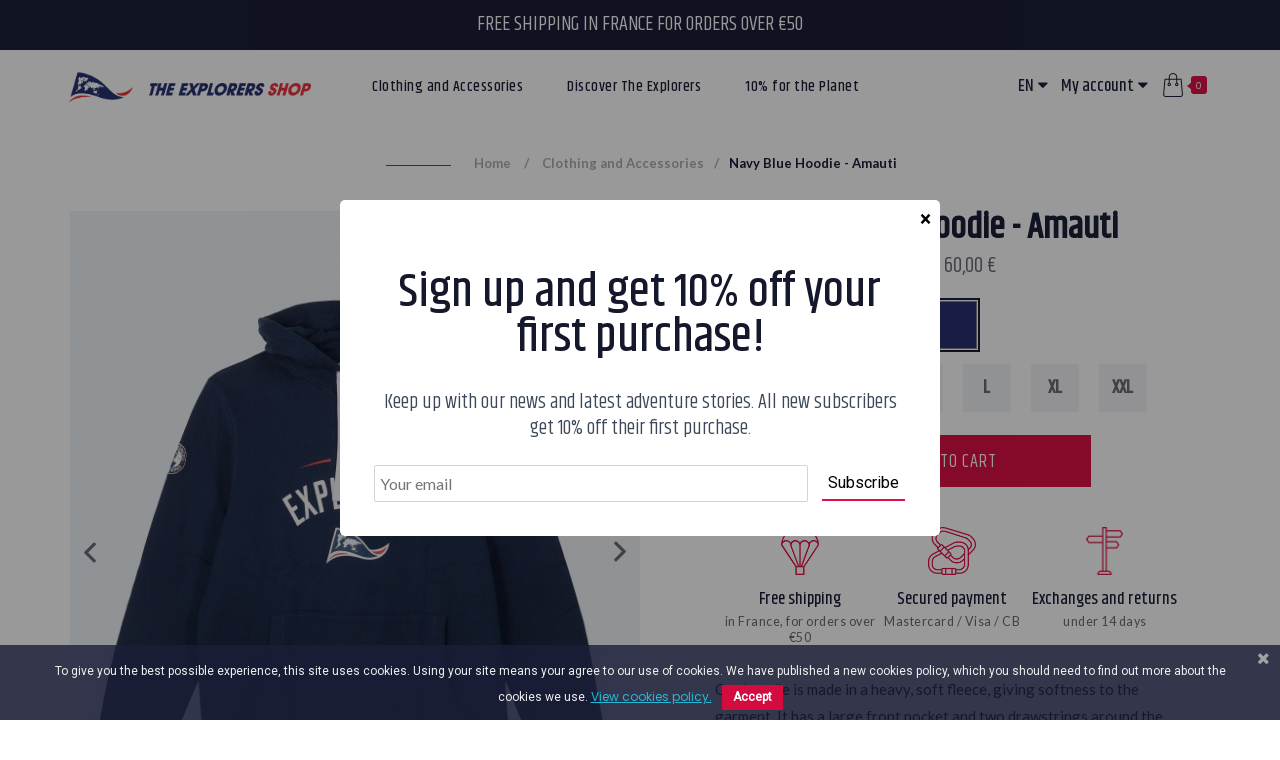

--- FILE ---
content_type: text/html; charset=utf-8
request_url: https://theexplorers.shop/en/clothing-and-accessories/27-amauti-navy-hoodie.html
body_size: 16234
content:
<!DOCTYPE HTML> <!--[if lt IE 7]><html class="no-js lt-ie9 lt-ie8 lt-ie7" lang="en-us"><![endif]--> <!--[if IE 7]><html class="no-js lt-ie9 lt-ie8 ie7" lang="en-us"><![endif]--> <!--[if IE 8]><html class="no-js lt-ie9 ie8" lang="en-us"><![endif]--> <!--[if gt IE 8]><html class="no-js ie9" lang="en-us"><![endif]--><html lang="en-us" prefix="og: http://ogp.me/ns#"><head><meta charset="utf-8" /><title>Amauti - Navy Hoodie | The Explorers</title><meta name="description" content="Navy hoodie made in a heavy, soft fleece. Large front pocket and two drawstrings around the hood. Made in Portugal to reduce our impact on the environment." />   <meta name="generator" content="PrestaShop" /><meta name="robots" content="index,follow" /><meta name="viewport" content="width=device-width, minimum-scale=0.25, maximum-scale=1.6, initial-scale=1.0" /><meta name="apple-mobile-web-app-capable" content="yes" /><link rel="icon" type="image/vnd.microsoft.icon" href="/img/favicon.ico?1613645031" /><link rel="shortcut icon" type="image/x-icon" href="/img/favicon.ico?1613645031" /><link href="https://fonts.googleapis.com/css?family=Khand:400,500" rel="stylesheet"><link href="https://fonts.googleapis.com/css?family=Lato" rel="stylesheet"><link rel="stylesheet" href="https://use.fontawesome.com/releases/v5.1.0/css/all.css" integrity="sha384-lKuwvrZot6UHsBSfcMvOkWwlCMgc0TaWr+30HWe3a4ltaBwTZhyTEggF5tJv8tbt" crossorigin="anonymous"><link rel="stylesheet" href="https://theexplorers.shop/themes/pos_wenro5/cache/v_1035_fd9192c137ef28ff6b0804173f70a02b_all.css" type="text/css" media="all" /><link rel="stylesheet" href="https://theexplorers.shop/themes/pos_wenro5/cache/v_1035_f0e48c2a330a7f6f76d2006d2a051099_print.css" type="text/css" media="print" />      <meta property="og:type" content="product" /><meta property="og:url" content="https://theexplorers.shop/en/clothing-and-accessories/27-amauti-navy-hoodie.html" /><meta property="og:title" content="Amauti - Navy Hoodie | The Explorers" /><meta property="og:site_name" content="The Explorers Shop" /><meta property="og:description" content="Navy hoodie made in a heavy, soft fleece. Large front pocket and two drawstrings around the hood. Made in Portugal to reduce our impact on the environment." /><meta property="og:image" content="https://theexplorers.shop/393/amauti-navy-hoodie.jpg" /><meta property="product:pretax_price:amount" content="50" /><meta property="product:pretax_price:currency" content="EUR" /><meta property="product:price:amount" content="60" /><meta property="product:price:currency" content="EUR" /><meta property="product:weight:value" content="0.500000" /><meta property="product:weight:units" content="kg" /><link href='https://fonts.googleapis.com/css?family=Poppins:400,300,500,700,600&subset=latin,devanagari,latin-ext' rel='stylesheet' type='text/css'><link href='https://fonts.googleapis.com/css?family=Poppins:400,300,500,700,600&subset=latin,devanagari,latin-ext' rel='stylesheet' type='text/css'><style type="text/css">h1, h2, h3, h4, h5, h6, .h1, .h2, .h3, .h4, .h5, .h6, a{
			font-family:Poppins;
			} 
			.titleFont{
			font-family:Poppins !important;
			}
							body, .footer-container #footer a, .footer-container #footer ul li{
			font-family:Poppins;
			}
			.linkFont{
			font-family:Poppins !important;
			}</style><style type="text/css">.animation1 {
	 -webkit-transition-duration: 500ms;
    -moz-transition-duration: 500ms;
    -o-transition-duration: 500ms;
    transition-duration: 500ms;
}</style><link href="https://fonts.googleapis.com/css?family=Roboto" rel="stylesheet" type="text/css" media="all">   <link rel="stylesheet" href="https://theexplorers.shop/themes/pos_wenro5/css/animate.css" type="text/css" /><link rel="stylesheet" href="https://fonts.googleapis.com/css?family=Open+Sans:300,600&amp;subset=latin,latin-ext" type="text/css" media="all" /><link href="https://cdn.jsdelivr.net/npm/sweetalert2@7.32.2/dist/sweetalert2.min.css"/> <!--[if IE 8]> 
<script src="https://oss.maxcdn.com/libs/html5shiv/3.7.0/html5shiv.js"></script> 
<script src="https://oss.maxcdn.com/libs/respond.js/1.3.0/respond.min.js"></script> <![endif]-->   <link rel="stylesheet" href="//code.jquery.com/mobile/1.5.0-alpha.1/jquery.mobile-1.5.0-alpha.1.min.css"><link rel="stylesheet" href="https://theexplorers.shop/themes/pos_wenro5/css/custom.css" type="text/css" /><link rel="stylesheet" href="https://theexplorers.shop/themes/pos_wenro5/css/getup.css" type="text/css" /><link rel="stylesheet" href="https://theexplorers.shop/themes/pos_wenro5/css/slick.css" type="text/css" /><link rel="stylesheet" href="https://theexplorers.shop/themes/pos_wenro5/css/slick-theme.css" type="text/css" />  <!--[if IE]><link rel="stylesheet" href="https://theexplorers.shop/themes/pos_wenro5/css/ie-only-fixes.css" type="text/css" /> <![endif]--></head><body itemscope itemtype="http://schema.org/WebPage" id="product" class="product product-27 product-amauti-navy-hoodie category-13 category-clothing-and-accessories hide-left-column hide-right-column lang_en"> <noscript><iframe src="https://www.googletagmanager.com/ns.html?id=GTM-PCB7XTD" height="0" width="0" style="display:none;visibility:hidden"></iframe></noscript><div id="page" class="sub-page"><div class="header-container"> <header id="header"><div class="header-middle"><div class="container"><div class="row"><div class="pos_logo col-lg-2 col-md-2 col-sm-3 col-xs-12"> <a href="https://theexplorers.shop/" title="The Explorers Shop"> <img class="logo img-responsive" id="logoresponsive" src="/img/logo_responsive.png" /> <img class="logo img-responsive" id="logonormal" src="/img/thexplorerslogo.png" alt="The Explorers Shop" width="350" height="99"/> <img class="logo img-responsive" id="logowhite" src="/img/thexplorerslogowhite.png" alt="The Explorers Shop" width="350" height="99"/> </a></div><div class="header-middle-right col-lg-12 col-md-12 col-sm-12 col-xs-12"><div class="block-cart"><div class="shopping_cart"> <a href="https://theexplorers.shop/en/commande" title="View my shopping cart" rel="nofollow"> <b>Shopping cart</b> <span class="ajax_cart_quantity unvisible">0</span> <span class="ajax_cart_product_txt">item</span> <span class="ajax_cart_product_txt_s unvisible">items </span> <span class="ajax_cart_total unvisible"> 0,00 € </span> <span class="ajax_cart_no_product">(empty)</span> </a><div class="cart_block block exclusive"><div class="block_content"><div class="cart_block_list"><p class="cart_block_no_products"> No products</p><div class="cart-prices"><div class="cart-prices-line first-line"> <span class="price cart_block_shipping_cost ajax_cart_shipping_cost unvisible"> To be determined </span> <span class="unvisible"> Shipping </span></div><div class="cart-prices-line last-line"> <span class="price cart_block_total ajax_block_cart_total">0,00 €</span> <span>Total</span></div></div><p class="cart-buttons"> <a id="button_order_cart" class="btn btn-default button button-small" href="https://theexplorers.shop/en/commande" title="Check out" rel="nofollow"> <span> Check out<i class="icon-chevron-right right"></i> </span> </a></p></div></div></div></div><div id="languages_block_top"><div id="countries"><p class="selected_language"> <img src="https://theexplorers.shop/img/l/2.jpg" alt="en" width="16" height="11" /></p></div></div>  </div><div id="layer_cart"><div class="clearfix"><div class="layer_cart_product col-xs-12 col-md-12"> <span class="cross" title="Close window"></span> <span class="title"> <i class="icon-check"></i>Product successfully added to your shopping cart </span><div class="d-flex layout_cart_item"><div class="product-image-container layer_cart_img"></div><div class="d-flex f-column"> <span id="layer_cart_product_title" class="product-name"></span><div><div class="d-flex" id="popup-add"><p class="dark custom-color-cart">Size :</p><p id="layer_cart_product_attributes" class=" custom-color-cart"></p></div><div class="d-flex" id="popup-add"><p class="dark custom-color-cart">Quantity :</p><p id="layer_cart_product_quantity" class=" custom-color-cart"></p></div></div><div id="layout_layer_cart_product_price"> <span id="layer_cart_product_price"></span></div></div></div><hr><div class="layer_cart_cart col-xs-12 col-md-12"> <span class="title"> <span class="ajax_cart_product_txt_s unvisible"> There are <span class="ajax_cart_quantity">0</span> items in your cart. </span> <span class="ajax_cart_product_txt "> There is 1 item in your cart. </span> </span><div class="layer_cart_row"> <span class="dark unvisible"> SHIPPING&nbsp; </span> <span class="ajax_cart_shipping_cost unvisible"> To be determined </span></div><div class="layer_cart_row"> <span class="dark"> TOTAL </span> <span class="ajax_block_cart_total"> </span></div><div class="button-container"> <span class="continue btn btn-default button exclusive-medium" title="Continue shopping"> <span> <i class="icon-chevron-left left"></i>Continue shopping </span> </span> <a class="btn btn-default button button-medium" href="https://theexplorers.shop/en/commande" title="Proceed to checkout" rel="nofollow"> <span> Proceed to checkout<i class="icon-chevron-right right"></i> </span> </a></div></div></div></div><div class="crossseling"></div></div><div class="layer_cart_overlay"></div><div class="ma-nav-mobile-container visible-xs visible-sm"><div><div class="navbar"><div id="navbar-inner" class="navbar-inner navbar-inactive"><div class="menu-mobile"><a class="btn btn-navbar"><span class="icon-bar"></span><span class="icon-bar"></span><span class="icon-bar"></span></a><span class="brand">Menu</span></div><ul id="ma-mobilemenu" class="tree dhtml mobilemenu nav-collapse collapse"><div class="top-menu-section"> <span class="login"> <a href="https://theexplorers.shop/en/mon-compte" title="My account">Login</a> <a href="https://theexplorers.shop/fr/mon-compte" title="Mon compte">Se connecter</a> </span> <span class="ml-20"> <a href="https://theexplorers.shop/fr/vetements-et-accessoires/27-amauti-sweat-shirt-capuche-marine.html" title="Français (French)" rel="alternate" hreflang="fr"><span class="lang-mobile">fr</span><img src="https://theexplorers.shop/img/l/1.jpg" alt="fr" width="16" height="11" /> </a> </span> <span class="selected_language ml-20" class="ml-20"> <span class="lang-mobile">en</span><img src="https://theexplorers.shop/img/l/2.jpg" alt="en" width="16" height="11" /> </span></div><li class="last"> <a href="https://theexplorers.shop/en/13-clothing-and-accessories" class="selected" title=""> Clothing and Accessories </a><ul><li > <a href="https://theexplorers.shop/en/14-clothing" title=""> Clothing </a><ul><li > <a href="https://theexplorers.shop/en/48-clothes-men" title=""> Men </a></li><li > <a href="https://theexplorers.shop/en/49-clothes-women" title=""> Women </a></li><li class="last"> <a href="https://theexplorers.shop/en/50-clothes-kids" title=""> Kids </a></li></ul></li><li > <a href="https://theexplorers.shop/en/22-men" title=""> Men </a><ul><li > <a href="https://theexplorers.shop/en/36-mens-fleece" title=""> Fleece </a></li><li > <a href="https://theexplorers.shop/en/46-accessories" title=""> Accessories </a></li><li > <a href="https://theexplorers.shop/en/39-mens-hoodies" title=""> Hoodies </a></li><li > <a href="https://theexplorers.shop/en/59-mens-t-shirts" title=""> T-shirts </a></li><li > <a href="https://theexplorers.shop/en/38-mens-shirts" title=""> Shirts </a></li><li class="last"> <a href="https://theexplorers.shop/en/60-men-s-polo-shirts" title=""> Men&#039;s Polo Shirts </a></li></ul></li><li > <a href="https://theexplorers.shop/en/23-women" title=""> Women </a><ul><li > <a href="https://theexplorers.shop/en/41-womens-fleece" title=""> Fleece </a></li><li > <a href="https://theexplorers.shop/en/44-women-hoodies" title=""> Hoodies </a></li><li > <a href="https://theexplorers.shop/en/47-accessories" title=""> Accessories </a></li><li > <a href="https://theexplorers.shop/en/42-womens-t-shirts" title=""> T-Shirts </a></li><li class="last"> <a href="https://theexplorers.shop/en/43-women-shirt" title=""> Shirts </a></li></ul></li><li > <a href="https://theexplorers.shop/en/32-kids" title=""> Kids </a></li><li > <a href="https://theexplorers.shop/en/15-accessories" title=""> Accessories </a></li><li class="last"> <a href="https://theexplorers.shop/en/63-hoodies" title=""> Hoodies </a></li></ul></li><li class="border-top"> <a href="https://theexplorers.shop/en/content/6-discover-the-explorers" title="Contains Subs">Discover The Explorers</a></li><li> <a href="https://theexplorers.shop/en/content/category/2-10-for-the-planet" title="10% for the Planet">10% for the Planet</a></li></ul>  </div></div></div></div><div class="nav-container visible-lg visible-md"><div class="nav-inner"><div id="pt_custommenu" class="pt_custommenu"><div id="pt_menu13" class="pt_menu nav-1"><div class="parentMenu"> <a href="https://theexplorers.shop/en/13-clothing-and-accessories"> <span>Clothing and Accessories</span> </a></div><div id="popup13" class="popup" style="display: none; width: 1228px;"><div class="block1" id="block113"><div class="column last col1"><div class="itemMenu level1"><a class="itemMenuName level3 nochild" href="https://theexplorers.shop/en/14-clothing"><span>Clothing</span></a><a class="itemMenuName level3 nochild" href="https://theexplorers.shop/en/22-men"><span>Men</span></a><a class="itemMenuName level3 nochild" href="https://theexplorers.shop/en/23-women"><span>Women</span></a><a class="itemMenuName level3 nochild" href="https://theexplorers.shop/en/32-kids"><span>Kids</span></a><a class="itemMenuName level3 nochild" href="https://theexplorers.shop/en/15-accessories"><span>Accessories</span></a><a class="itemMenuName level3 nochild" href="https://theexplorers.shop/en/63-hoodies"><span>Hoodies</span></a></div></div><div class="clearBoth"></div></div></div></div><div class ="pt_menu_cms pt_menu"><div class="parentMenu" ><a href="https://theexplorers.shop/en/content/6-discover-the-explorers"><span>Discover The Explorers</span></a></div></div><div class ="pt_menu_cms pt_menu"><div class="parentMenu" ><a href="https://theexplorers.shop/en/content/category/2-10-for-the-planet"><span>10% for the Planet</span></a></div><div class ="popup" style ="display:none"><div class ="block1"><div class="column col1"><div class="itemSubMenu level3"><a href="https://theexplorers.shop/en/content/16-american-crocodiles-jamaica">American crocodiles in Jamaica</a></div></div></div><div class ="block1"><div class="column col1"><div class="itemSubMenu level3"><a href="https://theexplorers.shop/en/content/17-sea-turtles-polynesia">Sea turtles in Polynesia</a></div></div></div><div class ="block1"><div class="column col1"><div class="itemSubMenu level3"><a href="https://theexplorers.shop/en/content/18-scarlet-macaws-honduras">Scarlet macaws in Honduras</a></div></div></div><div class ="block1"><div class="column col1"><div class="itemSubMenu level3"><a href="https://theexplorers.shop/en/content/19-lemurs-vohimana">Lemurs in Vohimana</a></div></div></div><div class ="block1"><div class="column col1"><div class="itemSubMenu level3"><a href="https://theexplorers.shop/en/content/20-humpback-whales-in-french-polynesia">Humpback whales in French Polynesia</a></div></div></div><div class ="block1"><div class="column col1"><div class="itemSubMenu level3"><a href="https://theexplorers.shop/en/content/21-radiated-tortoises-madagascar">Radiated tortoises in Madagascar</a></div></div></div></div></div><div id ="pt_menu_link" class ="pt_menu"><div class="parentMenu" ><a href="https://theexplorers.shop/en/mon-compte"><span>My account</a></span></div></div><div id ="pt_menu_link" class ="pt_menu"><div class="parentMenu" ><a href="https://theexplorers.shop/fr/mon-compte"><span>Mon compte</a></span></div></div><div id ="pt_menu_link" class ="pt_menu"><div class="parentMenu" ><a href="https://theexplorers.shop/fr/?mylogout="><span>Se déconnecter</a></span></div></div><div id ="pt_menu_link" class ="pt_menu"><div class="parentMenu" ><a href="https://theexplorers.shop/en/?mylogout="><span>Logout</a></span></div></div></div></div></div>  <div class="containeraccount"><div class="nav"><div class="container"><div class="snans"><li id="languages-block-top" class="languages-block"><div class="current_action"> <span>en</span></div><ul id="first-languages" class="languages-block_ul"><li > <img src="https://theexplorers.shop/img/l/1.jpg" alt="fr" width="16" height="11" /> <a href="https://theexplorers.shop/fr/vetements-et-accessoires/27-amauti-sweat-shirt-capuche-marine.html" title="Français (French)" rel="alternate" hreflang="fr"> <span>fr</span> </a></li><li class="selected"> <img src="https://theexplorers.shop/img/l/2.jpg" alt="en" width="16" height="11" /> <span>en</span></li></ul></li></div><li class="header_userinfo"><div class="top-userinfo"><div class="top-links"> <a class="top-links" href="https://theexplorers.shop/en/mon-compte" title="My account"><span>My account</span></a></div><ul id="header_links" class=" vertical-link header_links_ul"><li></li><li><a class="link-checkout" href="https://theexplorers.shop/en/commande" title="checkout"> Cart </a></li><li> <a class="login" href="https://theexplorers.shop/en/mon-compte" rel="nofollow" title="Log in to your customer account"> Sign in </a></li></ul></div></li></div></div></div></div></div></div></div> </header><div class="breadcrumb clearfix "> <a class="home" href="https://theexplorers.shop/" title="Return to Home">Home</a> <span class="navigation-pipe">/</span> <span class="navigation_page"><span itemscope itemtype="http://data-vocabulary.org/Breadcrumb"><a itemprop="url" href="https://theexplorers.shop/en/13-clothing-and-accessories" title="Clothing and Accessories" ><span itemprop="title">Clothing and Accessories</span></a></span><span class="navigation-pipe">/</span>Navy Blue Hoodie - Amauti</span></div></div><div id="page-order-step" class="columns-container "><div id="columns" class="container"><div id="slider_row" class="row"></div><div class="row"><div id="center_column" class="center_column col-xs-12 col-sm-12"><div itemscope itemtype="https://schema.org/Product"><meta itemprop="url" content="https://theexplorers.shop/en/clothing-and-accessories/27-amauti-navy-hoodie.html"><div class="primary_block row"><div class="container"><div class="top-hr"></div></div><div class="pb-left-column col-xs-12 col-sm-12 col-md-6 col-lg-6"><div class="p-relative"> <a class="goback-arrow-layout" onclick="goBackCateg();"><div class="back-arrow"></div></a> <span id="fake_btn_left" class="fake-slider-btn left"></span><div id="image-block" class="clearfix"> <span id="view_full_size"> <img id="bigpic" itemprop="image" src="https://theexplorers.shop/393-large_default/amauti-navy-hoodie.jpg" title="Amauti - Sweat sans zip capuche - Marine" alt="Amauti - Sweat sans zip capuche - Marine" width="585" height="700"/> <span class="span_link no-print"></span> </span></div> <span id="fake_btn_right" class="fake-slider-btn right"></span></div><div id="views_block" class="clearfix "> <span class="view_scroll_spacer"> <a id="view_scroll_left" class="" title="Other views" href="javascript:{}"> Previous </a> </span><div id="thumbs_list"><ul id="thumbs_list_frame"><li id="thumbnail_393"> <a href="https://theexplorers.shop/393-thickbox_default/amauti-navy-hoodie.jpg" data-fancybox-group="other-views" class="popup-custom-product fancybox shown" title="Amauti - Sweat sans zip capuche - Marine"> <img class="img-responsive" id="thumb_393" src="https://theexplorers.shop/393-apercu-image-produit/amauti-navy-hoodie.jpg" alt="Amauti - Sweat sans zip capuche - Marine" title="Amauti - Sweat sans zip capuche - Marine" height="100" width="80" itemprop="image" /> </a></li><li id="thumbnail_514"> <a href="https://theexplorers.shop/514-thickbox_default/amauti-navy-hoodie.jpg" data-fancybox-group="other-views" class="popup-custom-product fancybox" title="Amauti - Navy"> <img class="img-responsive" id="thumb_514" src="https://theexplorers.shop/514-apercu-image-produit/amauti-navy-hoodie.jpg" alt="Amauti - Navy" title="Amauti - Navy" height="100" width="80" itemprop="image" /> </a></li><li id="thumbnail_392"> <a href="https://theexplorers.shop/392-thickbox_default/amauti-navy-hoodie.jpg" data-fancybox-group="other-views" class="popup-custom-product fancybox" title="Amauti - Sweat sans zip capuche - Marine"> <img class="img-responsive" id="thumb_392" src="https://theexplorers.shop/392-apercu-image-produit/amauti-navy-hoodie.jpg" alt="Amauti - Sweat sans zip capuche - Marine" title="Amauti - Sweat sans zip capuche - Marine" height="100" width="80" itemprop="image" /> </a></li><li id="thumbnail_391"> <a href="https://theexplorers.shop/391-thickbox_default/amauti-navy-hoodie.jpg" data-fancybox-group="other-views" class="popup-custom-product fancybox" title="Amauti - Sweat sans zip capuche - Marine"> <img class="img-responsive" id="thumb_391" src="https://theexplorers.shop/391-apercu-image-produit/amauti-navy-hoodie.jpg" alt="Amauti - Sweat sans zip capuche - Marine" title="Amauti - Sweat sans zip capuche - Marine" height="100" width="80" itemprop="image" /> </a></li><li id="thumbnail_390"> <a href="https://theexplorers.shop/390-thickbox_default/amauti-navy-hoodie.jpg" data-fancybox-group="other-views" class="popup-custom-product fancybox" title="Amauti - Sweat sans zip capuche - Marine"> <img class="img-responsive" id="thumb_390" src="https://theexplorers.shop/390-apercu-image-produit/amauti-navy-hoodie.jpg" alt="Amauti - Sweat sans zip capuche - Marine" title="Amauti - Sweat sans zip capuche - Marine" height="100" width="80" itemprop="image" /> </a></li><li id="thumbnail_515" class="last"> <a href="https://theexplorers.shop/515-thickbox_default/amauti-navy-hoodie.jpg" data-fancybox-group="other-views" class="popup-custom-product fancybox" title="Amauti - Navy"> <img class="img-responsive" id="thumb_515" src="https://theexplorers.shop/515-apercu-image-produit/amauti-navy-hoodie.jpg" alt="Amauti - Navy" title="Amauti - Navy" height="100" width="80" itemprop="image" /> </a></li></ul></div> <a id="view_scroll_right" title="Other views" href="javascript:{}"> Next </a></div><p class="resetimg clear no-print"> <span id="wrapResetImages" style="display: none;"> <a href="https://theexplorers.shop/en/clothing-and-accessories/27-amauti-navy-hoodie.html" data-id="resetImages"> <i class="icon-repeat"></i> Display all pictures </a> </span></p><div class="more-info display-grand"><ul id="more_info_tabs" class="idTabs idTabsShort clearfix"><li class="first"><a id="more_info_tab_more_info" href="#idTab1"><span>Detailed description</a></span></li><li><a id="more_info_tab_data_sheet" href="#idTab2">Composition and care</a></li></ul> <section id="idTab2" class="page-product-box"><div class="rte"><td>- 100% cotton<br /></td><td>- Machine wash at 30 °C<br /> - Do not tumble dry<br /> - Do not iron</td><td>Navy</td><td>oekotex</td><td>ue</td></div> </section> <section id="idTab1" class="page-product-box"><div class="rte"><p dir="ltr"><span>-&nbsp; &nbsp; &nbsp; &nbsp;Straight fit, hood</span></p><p dir="ltr"><span>- &nbsp; &nbsp; &nbsp; Unisex</span></p><p dir="ltr"><span>- &nbsp; &nbsp; &nbsp; 340-gram fleece</span></p><p dir="ltr"><span>-&nbsp; &nbsp; &nbsp; &nbsp;Large front pocket</span></p><p dir="ltr"><span>-&nbsp; &nbsp; &nbsp; &nbsp;Ribbed cuffs and waist</span></p><p dir="ltr"><span>-&nbsp; &nbsp; &nbsp; &nbsp;Large The Explorers logo printed on the front&nbsp;</span></p><p dir="ltr"><span>-&nbsp; &nbsp; &nbsp; &nbsp;The Explorers embroidery on the right sleeve</span></p><p dir="ltr"><span>-&nbsp; &nbsp; &nbsp; &nbsp;Made in Portugal</span></p></div> </section><div id="idTab5" class="page-product-box"></div></div></div><div class="pb-center-column col-xs-12 col-sm-12 col-md-5 col-lg-5 explore-center-column"><h1 itemprop="name" class="main-title-product">Navy Blue Hoodie - Amauti</h1><div class="our_price_display" itemprop="offers" itemscope itemtype="https://schema.org/Offer"><link itemprop="availability" href="https://schema.org/InStock"/><div id="our_price_display" class="price" itemprop="price" content="60">60,00 €</div><meta itemprop="priceCurrency" content="EUR" /></div><p id="product_reference"> <label>Reference: </label> <span class="editable" itemprop="sku" content="04-SWCAPU-MAR"></span></p><div class="content_prices clearfix"><div><p id="reduction_percent" style="display:none;"><span id="reduction_percent_display"></span></p><p id="reduction_amount" style="display:none"><span id="reduction_amount_display"></span></p><p id="old_price" class="hidden"><span id="old_price_display"><span class="price"></span> tax incl.</span></p></div><div class="clear"></div></div><div class="explore-prduct-container no-border"><div class="explore-autre-product"> <section class="page-product-box explore-product-image-box custom-layout-colors"><div class="new-select-colors-hidden" style="display: none;"><a class="select-color navy actual-color" title="Navy"></a></p></p></div><div class="new-select-colors" style="opacity: 0;"></div> </section></div></div><form id="buy_block" action="https://theexplorers.shop/en/panier" method="post"><p class="hidden"> <input type="hidden" name="token" value="c9341231e67541cb9986e189914c8748" /> <input type="hidden" name="id_product" value="27" id="product_page_product_id" /> <input type="hidden" name="add" value="1" /> <input type="hidden" name="id_product_attribute" id="idCombination" value="" /></p><div class="box-info-product custom_layout_product"><div class="box-cart-bottom"><div class="explore-box-product"><div class="product_attributes clearfix"><div id="attributes"><div class="clearfix"></div><fieldset class="attribute_fieldset"><div class="explore-box-product selects-groups"> <select style="display: none;" name="group_11" id="group_11" class="explore-size-wanted attribute_select hidden_size_product"><option value="1" selected="selected" title="XS">XS</option><option value="2" title="S">S</option><option value="3" title="M">M</option><option value="4" title="L">L</option><option value="5" title="XL">XL</option><option value="6" title="XXL">XXL</option> </select><div class="new-select-size"><div class="checked select-size" data-id="1">XS</div><div class=" select-size" data-id="2">S</div><div class=" select-size" data-id="3">M</div><div class=" select-size" data-id="4">L</div><div class=" select-size" data-id="5">XL</div><div class=" select-size" data-id="6">XXL</div></div></div></fieldset></div></div></div></div><div class="clearfix"></div><div class="cart-product"><div id="add_to_cart" class="buttons_bottom_block no-print"> <button type="submit" name="Submit" class="exclusive no-icon"> <span>Add to cart</span> </button></div></div><div class="explore-prduct-container no-border mb-30px"><div class="explore-product-list"><div class="container_content_shipping mt-25px col-xs-4 col-md-4 mb-30px-force"><h4><img src="/img/cms/livraison.png" alt="" class="ico-content-shipping" width="38" height="48"></h4><h4 class="title_shipping_footer">Free shipping</h4><div class="container_content_shipping-div">in France, for orders over &euro;50</div></div><div class="container_content_shipping mt-25px col-xs-4 col-md-4 mb-30px-force"><h4><img src="/img/cms/paiement_1.png" class="ico-content-shipping" width="48" height="48"></h4><h4 class="title_shipping_footer">Secured payment</h4><div class="container_content_shipping-div">Mastercard / Visa / CB</div></div><div class="container_content_shipping mt-25px col-xs-4 col-md-4 mb-30px-force"><h4><img src="/img/cms/echanges_retours_1.png" class="ico-content-shipping" width="37" height="48"></h4><h4 class="title_shipping_footer">Exchanges and returns</h4><div class="container_content_shipping-div">under 14 days</div></div></div></div><div id="short_description_block" class="mb-20px"><div id="short_description_content_" class="rte align_justify" itemprop="description"><p>Our hoodie is made in a heavy, soft fleece, giving softness to the garment. It has a large front pocket and two drawstrings around the hood. It is made in Portugal to reduce our impact on the environment.</p><p>This unisex hoodie is designed for both men and women. This item runs large. Please order a size down.</p></div><p class="buttons_bottom_block"> <a href="javascript:{}" class="button"> More details </a></p></div></div><div class="explore-prduct-container"><div class="clearfix"></div><div class="explore-support-project mt-15px d-none-force"><div class="explore-support-project-content"><h4 class="explore-support-project-content-title"> <image src="https://theexplorers.shop/themes/pos_wenro5/img/heart.png">Support our projects</h4><div class="explore-support-project-text"> By purchasing our products you allow this great adventure to continue. The amount of your purchases is used to carry out projects in favor of our planet.</div><div class="explore-support-project-text explore-support-project-text2"><span class="containerknowmore"> <a href="#" class="buttonknowmore">MORE<span></span><span></span></a> </span></div></div></div><div class="more-info display-petit"><ul id="more_info_tabs" class="idTabs idTabsShort clearfix"><li class="first"><a id="more_info_tab_more_info" href="#idTab1_petit"><span>Detailed description</a></span></li><li><a id="more_info_tab_data_sheet" href="#idTab2_petit">Composition and care</a></li></ul> <section id="idTab2_petit" class="page-product-box clearfix"><div class="rte"><td>- 100% cotton<br /></td><td>- Machine wash at 30 °C<br /> - Do not tumble dry<br /> - Do not iron</td></div> </section> <section id="idTab1_petit" class="page-product-box clearfix"><div class="rte"><p dir="ltr"><span>-&nbsp; &nbsp; &nbsp; &nbsp;Straight fit, hood</span></p><p dir="ltr"><span>- &nbsp; &nbsp; &nbsp; Unisex</span></p><p dir="ltr"><span>- &nbsp; &nbsp; &nbsp; 340-gram fleece</span></p><p dir="ltr"><span>-&nbsp; &nbsp; &nbsp; &nbsp;Large front pocket</span></p><p dir="ltr"><span>-&nbsp; &nbsp; &nbsp; &nbsp;Ribbed cuffs and waist</span></p><p dir="ltr"><span>-&nbsp; &nbsp; &nbsp; &nbsp;Large The Explorers logo printed on the front&nbsp;</span></p><p dir="ltr"><span>-&nbsp; &nbsp; &nbsp; &nbsp;The Explorers embroidery on the right sleeve</span></p><p dir="ltr"><span>-&nbsp; &nbsp; &nbsp; &nbsp;Made in Portugal</span></p></div> </section></div><div class="layout-img-relative"> <img src="https://theexplorers.shop/themes/pos_wenro5/img/oekotex.png" class="img-relative-product"/> <img src="https://theexplorers.shop/themes/pos_wenro5/img/ue.png" class="img-relative-product"/></div><div class="link-guide-taille-b">Size guide</div></div></form><div id="oosHook" style="display: none;"><p class="form-group"> <input type="text" id="oos_customer_email" name="customer_email" size="20" value="your@email.com" class="mailalerts_oos_email form-control" /></p> <a href="#" title="Notify me when available" id="mailalert_link" rel="nofollow">Notify me when available</a> <span id="oos_customer_email_result" style="display:none; display: block;"></span></div><p class="socialsharing_product list-inline no-print"> <span class="title_sharing">share</span> <button data-type="twitter" type="button" class="btn btn-default btn-twitter social-sharing"> <i class="icon-twitter"></i> Tweet </button> <button data-type="facebook" type="button" class="btn btn-default btn-facebook social-sharing"> <i class="icon-facebook"></i> Share </button> <button data-type="pinterest" type="button" class="btn btn-default btn-pinterest social-sharing"> <i class="icon-pinterest"></i> Pinterest </button></p></div></div></div>  <script type="application/ld+json">{
		"@context" : "http://schema.org",
		"@type" : "Product",
		"name" : "Navy Blue Hoodie - Amauti",
							"image" : "https://theexplorers.shop/393-large_default/amauti-navy-hoodie.jpg",					
					"description" : "<p>Our hoodie is made in a heavy, soft fleece, giving softness to the garment. It has a large front pocket and two drawstrings around the hood. It is made in Portugal to reduce our impact on the environment.</p>
<p>This unisex hoodie is designed for both men and women. This item runs large. Please order a size down.</p>",
		"url" : "https://theexplorers.shop/en/clothing-and-accessories/27-amauti-navy-hoodie.html",
		"offers" : {
			"@type" : "Offer",
			"price" : "60"
		}
	}</script> </div></div></div><div class="container"> <section class="page-product-box blockproductscategory explore-section"><h2> <span><hr> You may also like </span></h2><div id="productscategory_list" class="clearfix"><div class="row pos-content"><div id="product_category"><div class="item-product"><div class="products-inner explore-products-inner"> <a href="https://theexplorers.shop/en/clothing-and-accessories/25-pizzly-full-front-zip-navy-hoodie.html" class="lnk_img product_image" title="Navy Blue Hoodie - Pizzly"><img data-src="https://theexplorers.shop/389-home_default/pizzly-full-front-zip-navy-hoodie.jpg" class="img-responsive lazyOwl" alt="Navy Blue Hoodie - Pizzly" /> </a><div class="actions"><div class="actions-inner"><ul class="add-to-links"><li class="cart"> <a class="exclusive button ajax_add_to_cart_button" href="https://theexplorers.shop/en/panier?qty=1&amp;id_product=%7B%24categoryProduct.id_product%7Cintval%7D&amp;token=%7B%24static_token%7D&amp;add=" data-id-product="25" title="Add to cart"> <span>Add to cart</span> </a></li><li></li><li> <a class="add_to_compare" title="Add to Compare" href="https://theexplorers.shop/en/clothing-and-accessories/25-pizzly-full-front-zip-navy-hoodie.html" data-id-product="25">Compare </a></li><li> <a class="quick-view" title="Quick view" href="https://theexplorers.shop/en/clothing-and-accessories/25-pizzly-full-front-zip-navy-hoodie.html"> <span>Quick view</span> </a></li></ul></div></div></div><div class="product-contents"><h5 itemprop="name" class="product-name explore-product-name"> <a href="https://theexplorers.shop/en/clothing-and-accessories/25-pizzly-full-front-zip-navy-hoodie.html" title="Navy Blue Hoodie - Pizzly">Navy Blue Hoodie - Pizzly<br><span><hr>60,00 €</span></a></h5></div></div><div class="item-product"><div class="products-inner explore-products-inner"> <a href="https://theexplorers.shop/en/clothing-and-accessories/16-moorea-womens-white-long-sleeve-v-neck-t-shirt.html" class="lnk_img product_image" title="White T-Shirt - Moorea"><img data-src="https://theexplorers.shop/350-home_default/moorea-womens-white-long-sleeve-v-neck-t-shirt.jpg" class="img-responsive lazyOwl" alt="White T-Shirt - Moorea" /> </a><div class="actions"><div class="actions-inner"><ul class="add-to-links"><li class="cart"> <a class="exclusive button ajax_add_to_cart_button" href="https://theexplorers.shop/en/panier?qty=1&amp;id_product=%7B%24categoryProduct.id_product%7Cintval%7D&amp;token=%7B%24static_token%7D&amp;add=" data-id-product="16" title="Add to cart"> <span>Add to cart</span> </a></li><li></li><li> <a class="add_to_compare" title="Add to Compare" href="https://theexplorers.shop/en/clothing-and-accessories/16-moorea-womens-white-long-sleeve-v-neck-t-shirt.html" data-id-product="16">Compare </a></li><li> <a class="quick-view" title="Quick view" href="https://theexplorers.shop/en/clothing-and-accessories/16-moorea-womens-white-long-sleeve-v-neck-t-shirt.html"> <span>Quick view</span> </a></li></ul></div></div></div><div class="product-contents"><h5 itemprop="name" class="product-name explore-product-name"> <a href="https://theexplorers.shop/en/clothing-and-accessories/16-moorea-womens-white-long-sleeve-v-neck-t-shirt.html" title="White T-Shirt - Moorea">White T-Shirt - Moorea<br><span><hr>35,00 €</span></a></h5></div></div><div class="item-product"><div class="products-inner explore-products-inner"> <a href="https://theexplorers.shop/en/clothing-and-accessories/26-pizzly-full-front-zip-khaki-hoodie.html" class="lnk_img product_image" title="Khaki Hoodie - Pizzly"><img data-src="https://theexplorers.shop/386-home_default/pizzly-full-front-zip-khaki-hoodie.jpg" class="img-responsive lazyOwl" alt="Khaki Hoodie - Pizzly" /> </a><div class="actions"><div class="actions-inner"><ul class="add-to-links"><li class="cart"> <a class="exclusive button ajax_add_to_cart_button" href="https://theexplorers.shop/en/panier?qty=1&amp;id_product=%7B%24categoryProduct.id_product%7Cintval%7D&amp;token=%7B%24static_token%7D&amp;add=" data-id-product="26" title="Add to cart"> <span>Add to cart</span> </a></li><li></li><li> <a class="add_to_compare" title="Add to Compare" href="https://theexplorers.shop/en/clothing-and-accessories/26-pizzly-full-front-zip-khaki-hoodie.html" data-id-product="26">Compare </a></li><li> <a class="quick-view" title="Quick view" href="https://theexplorers.shop/en/clothing-and-accessories/26-pizzly-full-front-zip-khaki-hoodie.html"> <span>Quick view</span> </a></li></ul></div></div></div><div class="product-contents"><h5 itemprop="name" class="product-name explore-product-name"> <a href="https://theexplorers.shop/en/clothing-and-accessories/26-pizzly-full-front-zip-khaki-hoodie.html" title="Khaki Hoodie - Pizzly">Khaki Hoodie - Pizzly<br><span><hr>60,00 €</span></a></h5></div></div><div class="item-product"><div class="products-inner explore-products-inner"> <a href="https://theexplorers.shop/en/clothing-and-accessories/30-narval-mens-navy-micro-polar-fleece-jacket.html" class="lnk_img product_image" title="Navy Blue Fleece Jacket - Narval"><img data-src="https://theexplorers.shop/406-home_default/narval-mens-navy-micro-polar-fleece-jacket.jpg" class="img-responsive lazyOwl" alt="Navy Blue Fleece Jacket - Narval" /> </a><div class="actions"><div class="actions-inner"><ul class="add-to-links"><li class="cart"> <a class="exclusive button ajax_add_to_cart_button" href="https://theexplorers.shop/en/panier?qty=1&amp;id_product=%7B%24categoryProduct.id_product%7Cintval%7D&amp;token=%7B%24static_token%7D&amp;add=" data-id-product="30" title="Add to cart"> <span>Add to cart</span> </a></li><li></li><li> <a class="add_to_compare" title="Add to Compare" href="https://theexplorers.shop/en/clothing-and-accessories/30-narval-mens-navy-micro-polar-fleece-jacket.html" data-id-product="30">Compare </a></li><li> <a class="quick-view" title="Quick view" href="https://theexplorers.shop/en/clothing-and-accessories/30-narval-mens-navy-micro-polar-fleece-jacket.html"> <span>Quick view</span> </a></li></ul></div></div></div><div class="product-contents"><h5 itemprop="name" class="product-name explore-product-name"> <a href="https://theexplorers.shop/en/clothing-and-accessories/30-narval-mens-navy-micro-polar-fleece-jacket.html" title="Navy Blue Fleece Jacket - Narval">Navy Blue Fleece Jacket - Narval<br><span><hr>60,00 €</span></a></h5></div></div><div class="item-product"><div class="products-inner explore-products-inner"> <a href="https://theexplorers.shop/en/clothing-and-accessories/12-copan-mens-navy-long-sleeve-t-shirt.html" class="lnk_img product_image" title="Navy Blue T-Shirt - Copan"><img data-src="https://theexplorers.shop/435-home_default/copan-mens-navy-long-sleeve-t-shirt.jpg" class="img-responsive lazyOwl" alt="Navy Blue T-Shirt - Copan" /> </a><div class="actions"><div class="actions-inner"><ul class="add-to-links"><li class="cart"> <a class="exclusive button ajax_add_to_cart_button" href="https://theexplorers.shop/en/panier?qty=1&amp;id_product=%7B%24categoryProduct.id_product%7Cintval%7D&amp;token=%7B%24static_token%7D&amp;add=" data-id-product="12" title="Add to cart"> <span>Add to cart</span> </a></li><li></li><li> <a class="add_to_compare" title="Add to Compare" href="https://theexplorers.shop/en/clothing-and-accessories/12-copan-mens-navy-long-sleeve-t-shirt.html" data-id-product="12">Compare </a></li><li> <a class="quick-view" title="Quick view" href="https://theexplorers.shop/en/clothing-and-accessories/12-copan-mens-navy-long-sleeve-t-shirt.html"> <span>Quick view</span> </a></li></ul></div></div></div><div class="product-contents"><h5 itemprop="name" class="product-name explore-product-name"> <a href="https://theexplorers.shop/en/clothing-and-accessories/12-copan-mens-navy-long-sleeve-t-shirt.html" title="Navy Blue T-Shirt - Copan">Navy Blue T-Shirt - Copan<br><span><hr>35,00 €</span></a></h5></div></div><div class="item-product"><div class="products-inner explore-products-inner"> <a href="https://theexplorers.shop/en/clothing-and-accessories/11-copan-mens-white-long-sleeve-t-shirt.html" class="lnk_img product_image" title="White T-Shirt - Copan"><img data-src="https://theexplorers.shop/431-home_default/copan-mens-white-long-sleeve-t-shirt.jpg" class="img-responsive lazyOwl" alt="White T-Shirt - Copan" /> </a><div class="actions"><div class="actions-inner"><ul class="add-to-links"><li class="cart"> <a class="exclusive button ajax_add_to_cart_button" href="https://theexplorers.shop/en/panier?qty=1&amp;id_product=%7B%24categoryProduct.id_product%7Cintval%7D&amp;token=%7B%24static_token%7D&amp;add=" data-id-product="11" title="Add to cart"> <span>Add to cart</span> </a></li><li></li><li> <a class="add_to_compare" title="Add to Compare" href="https://theexplorers.shop/en/clothing-and-accessories/11-copan-mens-white-long-sleeve-t-shirt.html" data-id-product="11">Compare </a></li><li> <a class="quick-view" title="Quick view" href="https://theexplorers.shop/en/clothing-and-accessories/11-copan-mens-white-long-sleeve-t-shirt.html"> <span>Quick view</span> </a></li></ul></div></div></div><div class="product-contents"><h5 itemprop="name" class="product-name explore-product-name"> <a href="https://theexplorers.shop/en/clothing-and-accessories/11-copan-mens-white-long-sleeve-t-shirt.html" title="White T-Shirt - Copan">White T-Shirt - Copan<br><span><hr>35,00 €</span></a></h5></div></div><div class="item-product"><div class="products-inner explore-products-inner"> <a href="https://theexplorers.shop/en/clothing-and-accessories/40-pinda-womens-white-v-neck-t-shirt.html" class="lnk_img product_image" title="White T-Shirt - Pinda"><img data-src="https://theexplorers.shop/438-home_default/pinda-womens-white-v-neck-t-shirt.jpg" class="img-responsive lazyOwl" alt="White T-Shirt - Pinda" /> </a><div class="actions"><div class="actions-inner"><ul class="add-to-links"><li class="cart"> <a class="exclusive button ajax_add_to_cart_button" href="https://theexplorers.shop/en/panier?qty=1&amp;id_product=%7B%24categoryProduct.id_product%7Cintval%7D&amp;token=%7B%24static_token%7D&amp;add=" data-id-product="40" title="Add to cart"> <span>Add to cart</span> </a></li><li></li><li> <a class="add_to_compare" title="Add to Compare" href="https://theexplorers.shop/en/clothing-and-accessories/40-pinda-womens-white-v-neck-t-shirt.html" data-id-product="40">Compare </a></li><li> <a class="quick-view" title="Quick view" href="https://theexplorers.shop/en/clothing-and-accessories/40-pinda-womens-white-v-neck-t-shirt.html"> <span>Quick view</span> </a></li></ul></div></div></div><div class="product-contents"><h5 itemprop="name" class="product-name explore-product-name"> <a href="https://theexplorers.shop/en/clothing-and-accessories/40-pinda-womens-white-v-neck-t-shirt.html" title="White T-Shirt - Pinda">White T-Shirt - Pinda<br><span><hr>30,00 €</span></a></h5></div></div><div class="item-product"><div class="products-inner explore-products-inner"> <a href="https://theexplorers.shop/en/clothing-and-accessories/21-macaw-mens-khaki-shirt.html" class="lnk_img product_image" title="Khaki Shirt - Macaw"><img data-src="https://theexplorers.shop/370-home_default/macaw-mens-khaki-shirt.jpg" class="img-responsive lazyOwl" alt="Khaki Shirt - Macaw" /> </a><div class="actions"><div class="actions-inner"><ul class="add-to-links"><li class="cart"> <a class="exclusive button ajax_add_to_cart_button" href="https://theexplorers.shop/en/panier?qty=1&amp;id_product=%7B%24categoryProduct.id_product%7Cintval%7D&amp;token=%7B%24static_token%7D&amp;add=" data-id-product="21" title="Add to cart"> <span>Add to cart</span> </a></li><li></li><li> <a class="add_to_compare" title="Add to Compare" href="https://theexplorers.shop/en/clothing-and-accessories/21-macaw-mens-khaki-shirt.html" data-id-product="21">Compare </a></li><li> <a class="quick-view" title="Quick view" href="https://theexplorers.shop/en/clothing-and-accessories/21-macaw-mens-khaki-shirt.html"> <span>Quick view</span> </a></li></ul></div></div></div><div class="product-contents"><h5 itemprop="name" class="product-name explore-product-name"> <a href="https://theexplorers.shop/en/clothing-and-accessories/21-macaw-mens-khaki-shirt.html" title="Khaki Shirt - Macaw">Khaki Shirt - Macaw<br><span><hr>65,00 €</span></a></h5></div></div><div class="item-product"><div class="products-inner explore-products-inner"> <a href="https://theexplorers.shop/en/clothing-and-accessories/7-ampat-mens-red-polo-shirt.html" class="lnk_img product_image" title="Red Polo Shirt - Ampat"><img data-src="https://theexplorers.shop/313-home_default/ampat-mens-red-polo-shirt.jpg" class="img-responsive lazyOwl" alt="Red Polo Shirt - Ampat" /> </a><div class="actions"><div class="actions-inner"><ul class="add-to-links"><li class="cart"> <a class="exclusive button ajax_add_to_cart_button" href="https://theexplorers.shop/en/panier?qty=1&amp;id_product=%7B%24categoryProduct.id_product%7Cintval%7D&amp;token=%7B%24static_token%7D&amp;add=" data-id-product="7" title="Add to cart"> <span>Add to cart</span> </a></li><li></li><li> <a class="add_to_compare" title="Add to Compare" href="https://theexplorers.shop/en/clothing-and-accessories/7-ampat-mens-red-polo-shirt.html" data-id-product="7">Compare </a></li><li> <a class="quick-view" title="Quick view" href="https://theexplorers.shop/en/clothing-and-accessories/7-ampat-mens-red-polo-shirt.html"> <span>Quick view</span> </a></li></ul></div></div></div><div class="product-contents"><h5 itemprop="name" class="product-name explore-product-name"> <a href="https://theexplorers.shop/en/clothing-and-accessories/7-ampat-mens-red-polo-shirt.html" title="Red Polo Shirt - Ampat">Red Polo Shirt - Ampat<br><span><hr>45,00 €</span></a></h5></div></div><div class="item-product"><div class="products-inner explore-products-inner"> <a href="https://theexplorers.shop/en/clothing-and-accessories/15-pinda-womens-khaki-v-neck-t-shirt.html" class="lnk_img product_image" title="Khaki T-Shirt - Pinda"><img data-src="https://theexplorers.shop/344-home_default/pinda-womens-khaki-v-neck-t-shirt.jpg" class="img-responsive lazyOwl" alt="Khaki T-Shirt - Pinda" /> </a><div class="actions"><div class="actions-inner"><ul class="add-to-links"><li class="cart"> <a class="exclusive button ajax_add_to_cart_button" href="https://theexplorers.shop/en/panier?qty=1&amp;id_product=%7B%24categoryProduct.id_product%7Cintval%7D&amp;token=%7B%24static_token%7D&amp;add=" data-id-product="15" title="Add to cart"> <span>Add to cart</span> </a></li><li></li><li> <a class="add_to_compare" title="Add to Compare" href="https://theexplorers.shop/en/clothing-and-accessories/15-pinda-womens-khaki-v-neck-t-shirt.html" data-id-product="15">Compare </a></li><li> <a class="quick-view" title="Quick view" href="https://theexplorers.shop/en/clothing-and-accessories/15-pinda-womens-khaki-v-neck-t-shirt.html"> <span>Quick view</span> </a></li></ul></div></div></div><div class="product-contents"><h5 itemprop="name" class="product-name explore-product-name"> <a href="https://theexplorers.shop/en/clothing-and-accessories/15-pinda-womens-khaki-v-neck-t-shirt.html" title="Khaki T-Shirt - Pinda">Khaki T-Shirt - Pinda<br><span><hr>30,00 €</span></a></h5></div></div><div class="item-product"><div class="products-inner explore-products-inner"> <a href="https://theexplorers.shop/en/clothing-and-accessories/23-ara-womens-navy-shirt.html" class="lnk_img product_image" title="Navy Blue Shirt - Ara"><img data-src="https://theexplorers.shop/371-home_default/ara-womens-navy-shirt.jpg" class="img-responsive lazyOwl" alt="Navy Blue Shirt - Ara" /> </a><div class="actions"><div class="actions-inner"><ul class="add-to-links"><li class="cart"> <a class="exclusive button ajax_add_to_cart_button" href="https://theexplorers.shop/en/panier?qty=1&amp;id_product=%7B%24categoryProduct.id_product%7Cintval%7D&amp;token=%7B%24static_token%7D&amp;add=" data-id-product="23" title="Add to cart"> <span>Add to cart</span> </a></li><li></li><li> <a class="add_to_compare" title="Add to Compare" href="https://theexplorers.shop/en/clothing-and-accessories/23-ara-womens-navy-shirt.html" data-id-product="23">Compare </a></li><li> <a class="quick-view" title="Quick view" href="https://theexplorers.shop/en/clothing-and-accessories/23-ara-womens-navy-shirt.html"> <span>Quick view</span> </a></li></ul></div></div></div><div class="product-contents"><h5 itemprop="name" class="product-name explore-product-name"> <a href="https://theexplorers.shop/en/clothing-and-accessories/23-ara-womens-navy-shirt.html" title="Navy Blue Shirt - Ara">Navy Blue Shirt - Ara<br><span><hr>60,00 €</span></a></h5></div></div><div class="item-product"><div class="products-inner explore-products-inner"> <a href="https://theexplorers.shop/en/clothing-and-accessories/10-iguana-mens-navy-t-shirt.html" class="lnk_img product_image" title="Navy Blue T-Shirt - Iguana"><img data-src="https://theexplorers.shop/331-home_default/iguana-mens-navy-t-shirt.jpg" class="img-responsive lazyOwl" alt="Navy Blue T-Shirt - Iguana" /> </a><div class="actions"><div class="actions-inner"><ul class="add-to-links"><li class="cart"> <a class="exclusive button ajax_add_to_cart_button" href="https://theexplorers.shop/en/panier?qty=1&amp;id_product=%7B%24categoryProduct.id_product%7Cintval%7D&amp;token=%7B%24static_token%7D&amp;add=" data-id-product="10" title="Add to cart"> <span>Add to cart</span> </a></li><li></li><li> <a class="add_to_compare" title="Add to Compare" href="https://theexplorers.shop/en/clothing-and-accessories/10-iguana-mens-navy-t-shirt.html" data-id-product="10">Compare </a></li><li> <a class="quick-view" title="Quick view" href="https://theexplorers.shop/en/clothing-and-accessories/10-iguana-mens-navy-t-shirt.html"> <span>Quick view</span> </a></li></ul></div></div></div><div class="product-contents"><h5 itemprop="name" class="product-name explore-product-name"> <a href="https://theexplorers.shop/en/clothing-and-accessories/10-iguana-mens-navy-t-shirt.html" title="Navy Blue T-Shirt - Iguana">Navy Blue T-Shirt - Iguana<br><span><hr>30,00 €</span></a></h5></div></div><div class="item-product"><div class="products-inner explore-products-inner"> <a href="https://theexplorers.shop/en/clothing-and-accessories/9-iguana-mens-white-t-shirt.html" class="lnk_img product_image" title="White T-Shirt - Iguana"><img data-src="https://theexplorers.shop/321-home_default/iguana-mens-white-t-shirt.jpg" class="img-responsive lazyOwl" alt="White T-Shirt - Iguana" /> </a><div class="actions"><div class="actions-inner"><ul class="add-to-links"><li class="cart"> <a class="exclusive button ajax_add_to_cart_button" href="https://theexplorers.shop/en/panier?qty=1&amp;id_product=%7B%24categoryProduct.id_product%7Cintval%7D&amp;token=%7B%24static_token%7D&amp;add=" data-id-product="9" title="Add to cart"> <span>Add to cart</span> </a></li><li></li><li> <a class="add_to_compare" title="Add to Compare" href="https://theexplorers.shop/en/clothing-and-accessories/9-iguana-mens-white-t-shirt.html" data-id-product="9">Compare </a></li><li> <a class="quick-view" title="Quick view" href="https://theexplorers.shop/en/clothing-and-accessories/9-iguana-mens-white-t-shirt.html"> <span>Quick view</span> </a></li></ul></div></div></div><div class="product-contents"><h5 itemprop="name" class="product-name explore-product-name"> <a href="https://theexplorers.shop/en/clothing-and-accessories/9-iguana-mens-white-t-shirt.html" title="White T-Shirt - Iguana">White T-Shirt - Iguana<br><span><hr>30,00 €</span></a></h5></div></div><div class="item-product"><div class="products-inner explore-products-inner"> <a href="https://theexplorers.shop/en/clothing-and-accessories/8-ampat-mens-khaki-polo-shirt.html" class="lnk_img product_image" title="Khaki Polo Shirt - Ampat"><img data-src="https://theexplorers.shop/317-home_default/ampat-mens-khaki-polo-shirt.jpg" class="img-responsive lazyOwl" alt="Khaki Polo Shirt - Ampat" /> </a><div class="actions"><div class="actions-inner"><ul class="add-to-links"><li class="cart"> <a class="exclusive button ajax_add_to_cart_button" href="https://theexplorers.shop/en/panier?qty=1&amp;id_product=%7B%24categoryProduct.id_product%7Cintval%7D&amp;token=%7B%24static_token%7D&amp;add=" data-id-product="8" title="Add to cart"> <span>Add to cart</span> </a></li><li></li><li> <a class="add_to_compare" title="Add to Compare" href="https://theexplorers.shop/en/clothing-and-accessories/8-ampat-mens-khaki-polo-shirt.html" data-id-product="8">Compare </a></li><li> <a class="quick-view" title="Quick view" href="https://theexplorers.shop/en/clothing-and-accessories/8-ampat-mens-khaki-polo-shirt.html"> <span>Quick view</span> </a></li></ul></div></div></div><div class="product-contents"><h5 itemprop="name" class="product-name explore-product-name"> <a href="https://theexplorers.shop/en/clothing-and-accessories/8-ampat-mens-khaki-polo-shirt.html" title="Khaki Polo Shirt - Ampat">Khaki Polo Shirt - Ampat<br><span><hr>45,00 €</span></a></h5></div></div><div class="item-product"><div class="products-inner explore-products-inner"> <a href="https://theexplorers.shop/en/clothing-and-accessories/6-ampat-mens-navy-polo-shirt.html" class="lnk_img product_image" title="Navy Blue Polo Shirt - Ampat"><img data-src="https://theexplorers.shop/309-home_default/ampat-mens-navy-polo-shirt.jpg" class="img-responsive lazyOwl" alt="Navy Blue Polo Shirt - Ampat" /> </a><div class="actions"><div class="actions-inner"><ul class="add-to-links"><li class="cart"> <a class="exclusive button ajax_add_to_cart_button" href="https://theexplorers.shop/en/panier?qty=1&amp;id_product=%7B%24categoryProduct.id_product%7Cintval%7D&amp;token=%7B%24static_token%7D&amp;add=" data-id-product="6" title="Add to cart"> <span>Add to cart</span> </a></li><li></li><li> <a class="add_to_compare" title="Add to Compare" href="https://theexplorers.shop/en/clothing-and-accessories/6-ampat-mens-navy-polo-shirt.html" data-id-product="6">Compare </a></li><li> <a class="quick-view" title="Quick view" href="https://theexplorers.shop/en/clothing-and-accessories/6-ampat-mens-navy-polo-shirt.html"> <span>Quick view</span> </a></li></ul></div></div></div><div class="product-contents"><h5 itemprop="name" class="product-name explore-product-name"> <a href="https://theexplorers.shop/en/clothing-and-accessories/6-ampat-mens-navy-polo-shirt.html" title="Navy Blue Polo Shirt - Ampat">Navy Blue Polo Shirt - Ampat<br><span><hr>45,00 €</span></a></h5></div></div><div class="item-product"><div class="products-inner explore-products-inner"> <a href="https://theexplorers.shop/en/clothing-and-accessories/5-ampat-mens-white-polo-shirt.html" class="lnk_img product_image" title="White Polo-Shirt - Ampat"><img data-src="https://theexplorers.shop/305-home_default/ampat-mens-white-polo-shirt.jpg" class="img-responsive lazyOwl" alt="White Polo-Shirt - Ampat" /> </a><div class="actions"><div class="actions-inner"><ul class="add-to-links"><li class="cart"> <a class="exclusive button ajax_add_to_cart_button" href="https://theexplorers.shop/en/panier?qty=1&amp;id_product=%7B%24categoryProduct.id_product%7Cintval%7D&amp;token=%7B%24static_token%7D&amp;add=" data-id-product="5" title="Add to cart"> <span>Add to cart</span> </a></li><li></li><li> <a class="add_to_compare" title="Add to Compare" href="https://theexplorers.shop/en/clothing-and-accessories/5-ampat-mens-white-polo-shirt.html" data-id-product="5">Compare </a></li><li> <a class="quick-view" title="Quick view" href="https://theexplorers.shop/en/clothing-and-accessories/5-ampat-mens-white-polo-shirt.html"> <span>Quick view</span> </a></li></ul></div></div></div><div class="product-contents"><h5 itemprop="name" class="product-name explore-product-name"> <a href="https://theexplorers.shop/en/clothing-and-accessories/5-ampat-mens-white-polo-shirt.html" title="White Polo-Shirt - Ampat">White Polo-Shirt - Ampat<br><span><hr>45,00 €</span></a></h5></div></div><div class="item-product"><div class="products-inner explore-products-inner"> <a href="https://theexplorers.shop/en/clothing-and-accessories/18-nanouk-kids-white-t-shirt.html" class="lnk_img product_image" title="Nanouk - White"><img data-src="https://theexplorers.shop/356-home_default/nanouk-kids-white-t-shirt.jpg" class="img-responsive lazyOwl" alt="Nanouk - White" /> </a><div class="actions"><div class="actions-inner"><ul class="add-to-links"><li class="cart"> <a class="exclusive button ajax_add_to_cart_button" href="https://theexplorers.shop/en/panier?qty=1&amp;id_product=%7B%24categoryProduct.id_product%7Cintval%7D&amp;token=%7B%24static_token%7D&amp;add=" data-id-product="18" title="Add to cart"> <span>Add to cart</span> </a></li><li></li><li> <a class="add_to_compare" title="Add to Compare" href="https://theexplorers.shop/en/clothing-and-accessories/18-nanouk-kids-white-t-shirt.html" data-id-product="18">Compare </a></li><li> <a class="quick-view" title="Quick view" href="https://theexplorers.shop/en/clothing-and-accessories/18-nanouk-kids-white-t-shirt.html"> <span>Quick view</span> </a></li></ul></div></div></div><div class="product-contents"><h5 itemprop="name" class="product-name explore-product-name"> <a href="https://theexplorers.shop/en/clothing-and-accessories/18-nanouk-kids-white-t-shirt.html" title="Nanouk - White">Nanouk - White<br><span><hr>25,00 €</span></a></h5></div></div><div class="item-product"><div class="products-inner explore-products-inner"> <a href="https://theexplorers.shop/en/clothing-and-accessories/17-moorea-womens-navy-long-sleeve-v-neck-t-shirt.html" class="lnk_img product_image" title="Navy Blue T-Shirt - Moorea"><img data-src="https://theexplorers.shop/353-home_default/moorea-womens-navy-long-sleeve-v-neck-t-shirt.jpg" class="img-responsive lazyOwl" alt="Navy Blue T-Shirt - Moorea" /> </a><div class="actions"><div class="actions-inner"><ul class="add-to-links"><li class="cart"> <a class="exclusive button ajax_add_to_cart_button" href="https://theexplorers.shop/en/panier?qty=1&amp;id_product=%7B%24categoryProduct.id_product%7Cintval%7D&amp;token=%7B%24static_token%7D&amp;add=" data-id-product="17" title="Add to cart"> <span>Add to cart</span> </a></li><li></li><li> <a class="add_to_compare" title="Add to Compare" href="https://theexplorers.shop/en/clothing-and-accessories/17-moorea-womens-navy-long-sleeve-v-neck-t-shirt.html" data-id-product="17">Compare </a></li><li> <a class="quick-view" title="Quick view" href="https://theexplorers.shop/en/clothing-and-accessories/17-moorea-womens-navy-long-sleeve-v-neck-t-shirt.html"> <span>Quick view</span> </a></li></ul></div></div></div><div class="product-contents"><h5 itemprop="name" class="product-name explore-product-name"> <a href="https://theexplorers.shop/en/clothing-and-accessories/17-moorea-womens-navy-long-sleeve-v-neck-t-shirt.html" title="Navy Blue T-Shirt - Moorea">Navy Blue T-Shirt - Moorea<br><span><hr>35,00 €</span></a></h5></div></div><div class="item-product"><div class="products-inner explore-products-inner"> <a href="https://theexplorers.shop/en/clothing-and-accessories/19-macaw-mens-white-shirt.html" class="lnk_img product_image" title="White Shirt - Macaw"><img data-src="https://theexplorers.shop/361-home_default/macaw-mens-white-shirt.jpg" class="img-responsive lazyOwl" alt="White Shirt - Macaw" /> </a><div class="actions"><div class="actions-inner"><ul class="add-to-links"><li class="cart"> <a class="exclusive button ajax_add_to_cart_button" href="https://theexplorers.shop/en/panier?qty=1&amp;id_product=%7B%24categoryProduct.id_product%7Cintval%7D&amp;token=%7B%24static_token%7D&amp;add=" data-id-product="19" title="Add to cart"> <span>Add to cart</span> </a></li><li></li><li> <a class="add_to_compare" title="Add to Compare" href="https://theexplorers.shop/en/clothing-and-accessories/19-macaw-mens-white-shirt.html" data-id-product="19">Compare </a></li><li> <a class="quick-view" title="Quick view" href="https://theexplorers.shop/en/clothing-and-accessories/19-macaw-mens-white-shirt.html"> <span>Quick view</span> </a></li></ul></div></div></div><div class="product-contents"><h5 itemprop="name" class="product-name explore-product-name"> <a href="https://theexplorers.shop/en/clothing-and-accessories/19-macaw-mens-white-shirt.html" title="White Shirt - Macaw">White Shirt - Macaw<br><span><hr>65,00 €</span></a></h5></div></div><div class="item-product"><div class="products-inner explore-products-inner"> <a href="https://theexplorers.shop/en/clothing-and-accessories/20-macaw-mens-navy-shirt.html" class="lnk_img product_image" title="Navy Blue Shirt - Macaw"><img data-src="https://theexplorers.shop/364-home_default/macaw-mens-navy-shirt.jpg" class="img-responsive lazyOwl" alt="Navy Blue Shirt - Macaw" /> </a><div class="actions"><div class="actions-inner"><ul class="add-to-links"><li class="cart"> <a class="exclusive button ajax_add_to_cart_button" href="https://theexplorers.shop/en/panier?qty=1&amp;id_product=%7B%24categoryProduct.id_product%7Cintval%7D&amp;token=%7B%24static_token%7D&amp;add=" data-id-product="20" title="Add to cart"> <span>Add to cart</span> </a></li><li></li><li> <a class="add_to_compare" title="Add to Compare" href="https://theexplorers.shop/en/clothing-and-accessories/20-macaw-mens-navy-shirt.html" data-id-product="20">Compare </a></li><li> <a class="quick-view" title="Quick view" href="https://theexplorers.shop/en/clothing-and-accessories/20-macaw-mens-navy-shirt.html"> <span>Quick view</span> </a></li></ul></div></div></div><div class="product-contents"><h5 itemprop="name" class="product-name explore-product-name"> <a href="https://theexplorers.shop/en/clothing-and-accessories/20-macaw-mens-navy-shirt.html" title="Navy Blue Shirt - Macaw">Navy Blue Shirt - Macaw<br><span><hr>65,00 €</span></a></h5></div></div><div class="item-product"><div class="products-inner explore-products-inner"> <a href="https://theexplorers.shop/en/clothing-and-accessories/24-ara-womens-khaki-shirt.html" class="lnk_img product_image" title="Khaki Shirt - Ara"><img data-src="https://theexplorers.shop/377-home_default/ara-womens-khaki-shirt.jpg" class="img-responsive lazyOwl" alt="Khaki Shirt - Ara" /> </a><div class="actions"><div class="actions-inner"><ul class="add-to-links"><li class="cart"> <a class="exclusive button ajax_add_to_cart_button" href="https://theexplorers.shop/en/panier?qty=1&amp;id_product=%7B%24categoryProduct.id_product%7Cintval%7D&amp;token=%7B%24static_token%7D&amp;add=" data-id-product="24" title="Add to cart"> <span>Add to cart</span> </a></li><li></li><li> <a class="add_to_compare" title="Add to Compare" href="https://theexplorers.shop/en/clothing-and-accessories/24-ara-womens-khaki-shirt.html" data-id-product="24">Compare </a></li><li> <a class="quick-view" title="Quick view" href="https://theexplorers.shop/en/clothing-and-accessories/24-ara-womens-khaki-shirt.html"> <span>Quick view</span> </a></li></ul></div></div></div><div class="product-contents"><h5 itemprop="name" class="product-name explore-product-name"> <a href="https://theexplorers.shop/en/clothing-and-accessories/24-ara-womens-khaki-shirt.html" title="Khaki Shirt - Ara">Khaki Shirt - Ara<br><span><hr>60,00 €</span></a></h5></div></div><div class="item-product"><div class="products-inner explore-products-inner"> <a href="https://theexplorers.shop/en/clothing-and-accessories/22-ara-womens-white-shirt.html" class="lnk_img product_image" title="White Shirt - Ara"><img data-src="https://theexplorers.shop/381-home_default/ara-womens-white-shirt.jpg" class="img-responsive lazyOwl" alt="White Shirt - Ara" /> </a><div class="actions"><div class="actions-inner"><ul class="add-to-links"><li class="cart"> <a class="exclusive button ajax_add_to_cart_button" href="https://theexplorers.shop/en/panier?qty=1&amp;id_product=%7B%24categoryProduct.id_product%7Cintval%7D&amp;token=%7B%24static_token%7D&amp;add=" data-id-product="22" title="Add to cart"> <span>Add to cart</span> </a></li><li></li><li> <a class="add_to_compare" title="Add to Compare" href="https://theexplorers.shop/en/clothing-and-accessories/22-ara-womens-white-shirt.html" data-id-product="22">Compare </a></li><li> <a class="quick-view" title="Quick view" href="https://theexplorers.shop/en/clothing-and-accessories/22-ara-womens-white-shirt.html"> <span>Quick view</span> </a></li></ul></div></div></div><div class="product-contents"><h5 itemprop="name" class="product-name explore-product-name"> <a href="https://theexplorers.shop/en/clothing-and-accessories/22-ara-womens-white-shirt.html" title="White Shirt - Ara">White Shirt - Ara<br><span><hr>60,00 €</span></a></h5></div></div><div class="item-product"><div class="products-inner explore-products-inner"> <a href="https://theexplorers.shop/en/clothing-and-accessories/41-pinda-womens-navy-v-neck-t-shirt.html" class="lnk_img product_image" title="Navy Blue T-Shirt - Pinda"><img data-src="https://theexplorers.shop/443-home_default/pinda-womens-navy-v-neck-t-shirt.jpg" class="img-responsive lazyOwl" alt="Navy Blue T-Shirt - Pinda" /> </a><div class="actions"><div class="actions-inner"><ul class="add-to-links"><li class="cart"> <a class="exclusive button ajax_add_to_cart_button" href="https://theexplorers.shop/en/panier?qty=1&amp;id_product=%7B%24categoryProduct.id_product%7Cintval%7D&amp;token=%7B%24static_token%7D&amp;add=" data-id-product="41" title="Add to cart"> <span>Add to cart</span> </a></li><li></li><li> <a class="add_to_compare" title="Add to Compare" href="https://theexplorers.shop/en/clothing-and-accessories/41-pinda-womens-navy-v-neck-t-shirt.html" data-id-product="41">Compare </a></li><li> <a class="quick-view" title="Quick view" href="https://theexplorers.shop/en/clothing-and-accessories/41-pinda-womens-navy-v-neck-t-shirt.html"> <span>Quick view</span> </a></li></ul></div></div></div><div class="product-contents"><h5 itemprop="name" class="product-name explore-product-name"> <a href="https://theexplorers.shop/en/clothing-and-accessories/41-pinda-womens-navy-v-neck-t-shirt.html" title="Navy Blue T-Shirt - Pinda">Navy Blue T-Shirt - Pinda<br><span><hr>30,00 €</span></a></h5></div></div><div class="item-product"><div class="products-inner explore-products-inner"> <a href="https://theexplorers.shop/en/clothing-and-accessories/1-grizzly-mens-navy-polar-fleece-pullover.html" class="lnk_img product_image" title="Navy Blue Fleece Jacket - Grizzly"><img data-src="https://theexplorers.shop/286-home_default/grizzly-mens-navy-polar-fleece-pullover.jpg" class="img-responsive lazyOwl" alt="Navy Blue Fleece Jacket - Grizzly" /> </a><div class="actions"><div class="actions-inner"><ul class="add-to-links"><li class="cart"> <a class="exclusive button ajax_add_to_cart_button" href="https://theexplorers.shop/en/panier?qty=1&amp;id_product=%7B%24categoryProduct.id_product%7Cintval%7D&amp;token=%7B%24static_token%7D&amp;add=" data-id-product="1" title="Add to cart"> <span>Add to cart</span> </a></li><li></li><li> <a class="add_to_compare" title="Add to Compare" href="https://theexplorers.shop/en/clothing-and-accessories/1-grizzly-mens-navy-polar-fleece-pullover.html" data-id-product="1">Compare </a></li><li> <a class="quick-view" title="Quick view" href="https://theexplorers.shop/en/clothing-and-accessories/1-grizzly-mens-navy-polar-fleece-pullover.html"> <span>Quick view</span> </a></li></ul></div></div></div><div class="product-contents"><h5 itemprop="name" class="product-name explore-product-name"> <a href="https://theexplorers.shop/en/clothing-and-accessories/1-grizzly-mens-navy-polar-fleece-pullover.html" title="Navy Blue Fleece Jacket - Grizzly">Navy Blue Fleece Jacket - Grizzly<br><span><hr>65,00 €</span></a></h5></div></div><div class="item-product"><div class="products-inner explore-products-inner"> <a href="https://theexplorers.shop/en/clothing-and-accessories/4-nunavut-mens-red-polar-fleece-jacket.html" class="lnk_img product_image" title="Red Fleece Jacket - Nunavut"><img data-src="https://theexplorers.shop/300-home_default/nunavut-mens-red-polar-fleece-jacket.jpg" class="img-responsive lazyOwl" alt="Red Fleece Jacket - Nunavut" /> </a><div class="actions"><div class="actions-inner"><ul class="add-to-links"><li class="cart"> <a class="exclusive button ajax_add_to_cart_button" href="https://theexplorers.shop/en/panier?qty=1&amp;id_product=%7B%24categoryProduct.id_product%7Cintval%7D&amp;token=%7B%24static_token%7D&amp;add=" data-id-product="4" title="Add to cart"> <span>Add to cart</span> </a></li><li></li><li> <a class="add_to_compare" title="Add to Compare" href="https://theexplorers.shop/en/clothing-and-accessories/4-nunavut-mens-red-polar-fleece-jacket.html" data-id-product="4">Compare </a></li><li> <a class="quick-view" title="Quick view" href="https://theexplorers.shop/en/clothing-and-accessories/4-nunavut-mens-red-polar-fleece-jacket.html"> <span>Quick view</span> </a></li></ul></div></div></div><div class="product-contents"><h5 itemprop="name" class="product-name explore-product-name"> <a href="https://theexplorers.shop/en/clothing-and-accessories/4-nunavut-mens-red-polar-fleece-jacket.html" title="Red Fleece Jacket - Nunavut">Red Fleece Jacket - Nunavut<br><span><hr>70,00 €</span></a></h5></div></div><div class="item-product"><div class="products-inner explore-products-inner"> <a href="https://theexplorers.shop/en/clothing-and-accessories/3-nunavut-mens-navy-polar-fleece-jacket.html" class="lnk_img product_image" title="Navy Blue Fleece Jacket - Nunavut"><img data-src="https://theexplorers.shop/295-home_default/nunavut-mens-navy-polar-fleece-jacket.jpg" class="img-responsive lazyOwl" alt="Navy Blue Fleece Jacket - Nunavut" /> </a><div class="actions"><div class="actions-inner"><ul class="add-to-links"><li class="cart"> <a class="exclusive button ajax_add_to_cart_button" href="https://theexplorers.shop/en/panier?qty=1&amp;id_product=%7B%24categoryProduct.id_product%7Cintval%7D&amp;token=%7B%24static_token%7D&amp;add=" data-id-product="3" title="Add to cart"> <span>Add to cart</span> </a></li><li></li><li> <a class="add_to_compare" title="Add to Compare" href="https://theexplorers.shop/en/clothing-and-accessories/3-nunavut-mens-navy-polar-fleece-jacket.html" data-id-product="3">Compare </a></li><li> <a class="quick-view" title="Quick view" href="https://theexplorers.shop/en/clothing-and-accessories/3-nunavut-mens-navy-polar-fleece-jacket.html"> <span>Quick view</span> </a></li></ul></div></div></div><div class="product-contents"><h5 itemprop="name" class="product-name explore-product-name"> <a href="https://theexplorers.shop/en/clothing-and-accessories/3-nunavut-mens-navy-polar-fleece-jacket.html" title="Navy Blue Fleece Jacket - Nunavut">Navy Blue Fleece Jacket - Nunavut<br><span><hr>70,00 €</span></a></h5></div></div><div class="item-product"><div class="products-inner explore-products-inner"> <a href="https://theexplorers.shop/en/clothing-and-accessories/33-walrus-navy-ultra-soft-hat.html" class="lnk_img product_image" title="Navy Blue Hat - Walrus"><img data-src="https://theexplorers.shop/461-home_default/walrus-navy-ultra-soft-hat.jpg" class="img-responsive lazyOwl" alt="Navy Blue Hat - Walrus" /> </a><div class="actions"><div class="actions-inner"><ul class="add-to-links"><li class="cart"> <a class="exclusive button ajax_add_to_cart_button" href="https://theexplorers.shop/en/panier?qty=1&amp;id_product=%7B%24categoryProduct.id_product%7Cintval%7D&amp;token=%7B%24static_token%7D&amp;add=" data-id-product="33" title="Add to cart"> <span>Add to cart</span> </a></li><li></li><li> <a class="add_to_compare" title="Add to Compare" href="https://theexplorers.shop/en/clothing-and-accessories/33-walrus-navy-ultra-soft-hat.html" data-id-product="33">Compare </a></li><li> <a class="quick-view" title="Quick view" href="https://theexplorers.shop/en/clothing-and-accessories/33-walrus-navy-ultra-soft-hat.html"> <span>Quick view</span> </a></li></ul></div></div></div><div class="product-contents"><h5 itemprop="name" class="product-name explore-product-name"> <a href="https://theexplorers.shop/en/clothing-and-accessories/33-walrus-navy-ultra-soft-hat.html" title="Navy Blue Hat - Walrus">Navy Blue Hat - Walrus<br><span><hr>25,00 €</span></a></h5></div></div><div class="item-product"><div class="products-inner explore-products-inner"> <a href="https://theexplorers.shop/en/clothing-and-accessories/35-maya-red-chino-cap.html" class="lnk_img product_image" title="Red Cap - Maya"><img data-src="https://theexplorers.shop/418-home_default/maya-red-chino-cap.jpg" class="img-responsive lazyOwl" alt="Red Cap - Maya" /> </a><div class="actions"><div class="actions-inner"><ul class="add-to-links"><li class="cart"> <a class="exclusive button ajax_add_to_cart_button" href="https://theexplorers.shop/en/panier?qty=1&amp;id_product=%7B%24categoryProduct.id_product%7Cintval%7D&amp;token=%7B%24static_token%7D&amp;add=" data-id-product="35" title="Add to cart"> <span>Add to cart</span> </a></li><li></li><li> <a class="add_to_compare" title="Add to Compare" href="https://theexplorers.shop/en/clothing-and-accessories/35-maya-red-chino-cap.html" data-id-product="35">Compare </a></li><li> <a class="quick-view" title="Quick view" href="https://theexplorers.shop/en/clothing-and-accessories/35-maya-red-chino-cap.html"> <span>Quick view</span> </a></li></ul></div></div></div><div class="product-contents"><h5 itemprop="name" class="product-name explore-product-name"> <a href="https://theexplorers.shop/en/clothing-and-accessories/35-maya-red-chino-cap.html" title="Red Cap - Maya">Red Cap - Maya<br><span><hr>20,00 €</span></a></h5></div></div><div class="item-product"><div class="products-inner explore-products-inner"> <a href="https://theexplorers.shop/en/clothing-and-accessories/34-maya-navy-chino-cap.html" class="lnk_img product_image" title="Navy Blue Cap - Maya"><img data-src="https://theexplorers.shop/416-home_default/maya-navy-chino-cap.jpg" class="img-responsive lazyOwl" alt="Navy Blue Cap - Maya" /> </a><div class="actions"><div class="actions-inner"><ul class="add-to-links"><li class="cart"> <a class="exclusive button ajax_add_to_cart_button" href="https://theexplorers.shop/en/panier?qty=1&amp;id_product=%7B%24categoryProduct.id_product%7Cintval%7D&amp;token=%7B%24static_token%7D&amp;add=" data-id-product="34" title="Add to cart"> <span>Add to cart</span> </a></li><li></li><li> <a class="add_to_compare" title="Add to Compare" href="https://theexplorers.shop/en/clothing-and-accessories/34-maya-navy-chino-cap.html" data-id-product="34">Compare </a></li><li> <a class="quick-view" title="Quick view" href="https://theexplorers.shop/en/clothing-and-accessories/34-maya-navy-chino-cap.html"> <span>Quick view</span> </a></li></ul></div></div></div><div class="product-contents"><h5 itemprop="name" class="product-name explore-product-name"> <a href="https://theexplorers.shop/en/clothing-and-accessories/34-maya-navy-chino-cap.html" title="Navy Blue Cap - Maya">Navy Blue Cap - Maya<br><span><hr>20,00 €</span></a></h5></div></div><div class="item-product"><div class="products-inner explore-products-inner"> <a href="https://theexplorers.shop/en/clothing-and-accessories/37-patuca-red-fabric-and-mesh-cap.html" class="lnk_img product_image" title="Red Mesh Cap - Patuca"><img data-src="https://theexplorers.shop/455-home_default/patuca-red-fabric-and-mesh-cap.jpg" class="img-responsive lazyOwl" alt="Red Mesh Cap - Patuca" /> </a><div class="actions"><div class="actions-inner"><ul class="add-to-links"><li class="cart"> <a class="exclusive button ajax_add_to_cart_button" href="https://theexplorers.shop/en/panier?qty=1&amp;id_product=%7B%24categoryProduct.id_product%7Cintval%7D&amp;token=%7B%24static_token%7D&amp;add=" data-id-product="37" title="Add to cart"> <span>Add to cart</span> </a></li><li></li><li> <a class="add_to_compare" title="Add to Compare" href="https://theexplorers.shop/en/clothing-and-accessories/37-patuca-red-fabric-and-mesh-cap.html" data-id-product="37">Compare </a></li><li> <a class="quick-view" title="Quick view" href="https://theexplorers.shop/en/clothing-and-accessories/37-patuca-red-fabric-and-mesh-cap.html"> <span>Quick view</span> </a></li></ul></div></div></div><div class="product-contents"><h5 itemprop="name" class="product-name explore-product-name"> <a href="https://theexplorers.shop/en/clothing-and-accessories/37-patuca-red-fabric-and-mesh-cap.html" title="Red Mesh Cap - Patuca">Red Mesh Cap - Patuca<br><span><hr>20,00 €</span></a></h5></div></div></div></div></div> </section>  <div class="livraison"><div class="row"><div class="col-md-4"> <img src="/img/livraison.png"><p class="liv-titre">Free shipping</p><p class="liv-sous">in mainland France, from €50 of purchase</p></div><div class="col-md-4"> <img src="/img/paiement.png"><p class="liv-titre">Secured payment</p><p class="liv-sous">Mastercard / Visa / Paypal</p></div><div class="col-md-4"> <img src="/img/echange.png"><p class="liv-titre">Exchange and sent</p><p class="liv-sous">back under 14 dayssous 14 jours</p></div></div></div><section id="section-soutenez" class="explore-section"><div class=""><h2 class="mb-40px text-white"><span>Support our Actions</span></h2><p class="soutenez-laius mb-105px">By purchasing our products you allow this great adventure to continue. 10% of your purchases is used to carry out projects in favor of our planet.</p><div id="decouverte"> <a href="https://theexplorers.shop/en/content/8-actions-pour-la-planete" class="mb-40px soutenez-btn">Discover the actions</a></div></div> </section></div><div class="BrandSlider"><div class="container"></div></div></div><div class="footer-container"><div class="sib-form" style="text-align: center; background-color: #EFF2F7;"><div id="sib-form-container" class="sib-form-container"><div id="sib-container" class="sib-container--large sib-container--vertical" style="text-align:center;"><form id="sib-form" name="sib-form" data-type="subscription" action="" method="post"><div class="sib-form-block"><h2>Sign up and get 10% off your first purchase!</h2></div><div class="sib-form-sublock"><div class="sib-text-form-block"><p id="stay-in-touch">Keep up with our news and latest adventure stories. All new subscribers get 10% off their first purchase.</p></div></div><div id="sib-input-container"><div id="sib-input-container" class="d-flex"><div class="sib-input"><div class="form__entry entry_block"><div class="form__label-row "><div class="entry__field"> <input type="text" placeholder="Your email" id="EMAIL" class="email-newsletter-n" name="EMAIL" autocomplete="off" data-required="true" required /></div></div> <label class="entry__error entry__error--primary" style="font-size:16px; text-align:left; font-family:'Helvetica', sans-serif; color:#661d1d; background-color:#ffeded; border-radius:3px; border-width:px; border-color:#ff4949;"> </label></div></div> <button id="subscribe" form="sib-form" type="submit" class="buttonvalidate buttontest">Subscribe<span></span><span></span></a></div><div style="display: none;" id="response-post-news" class="confirm"></div><div style="display: none;" id="response-post-news-error" class="error"></div></div></form></div></div></div> <footer id="footer" class="container"><div class="footer-static-top"></div><div class="footer-static-middle"><div class="container"><div class="row"></div></div></div><div class="footer-static-middle2"><div class="row footer-fr"><div style="margin: auto;"><div class="col-md-3"><p class="titre-footer"> Suivez-nous</p> <a href="https://www.facebook.com/TheExplorersOfficialShop/" target="_blank"><img class="social-footer" src="/img/facebook.png" width="10px"></a> <a href="https://www.instagram.com/theexplorersofficialshop/" target="_blank"><img class="social-footer" src="/img/instagram.png" width="20px"></a><div class="col-md-12" style="margin-top:50px;padding:0"><p class="titre-footer"> Contact</p><p><a href="mailto:shop@theexplorers.com"> shop@theexplorers.com </a></p></div></div><div class="col-md-3"><p class="titre-footer"> TheExplorers.shop</p><p><a href="/fr/14-vetements"> Collection homme </a></p><p><a href="/fr/23-femme"> Collection femme </a></p><p><a href="/fr/15-accessoires"> Accessoires </a></p></div><div class="col-md-3"><p class="titre-footer"> Qui sommes-nous ?</p><p><a href="/fr/content/6-decouvrir-the-explorers"> Découvrir The Explorers </a></p><p><a href="/fr/content/8-actions-pour-la-planete"> 10% pour la planète </a></p></div><div class="col-md-3"><p class="titre-footer"> L'univers The Explorers</p><p><a href="https://theexplorers.com/landing?culture=fr" target="_blank"> L'inventaire de la Terre - TheExplorers.com </a></p><p><a href="https://theexplorers.org/" target="_blank"> La Foundation - TheExplorers.org </a></p><p><a href="https://theexplorers.com/svod?culture=fr" target="_blank"> L'offre SVOD - The Explorers + </a></p><p><a href="https://theexplorers.com/podcasts?culture=fr" target="_blank"> Les podcasts </a></p><p><a href="https://apps.apple.com/fr/app/the-explorers/id1436285774" target="_blank"> The Explorers, récompensée "Application Apple TV de l'annéee 2019" </a></p> <span> <a href="https://apps.apple.com/fr/app/the-explorers/id1436285774" class="footer-item-app" target="_blank"> <img id="apple" src="/img/logo-app-apple.png"/> </a> <a href="https://play.google.com/store/apps/details?id=com.theexplorers" class="footer-item-app" target="_blank"> <img id="google" src="/img/logo-app-android.png"/> </a> <a href="https://appgallery7.huawei.com/#/app/C100679295" class="footer-item-app" target="_blank"> <img id="huawei" src="/img/logo-app-huawei.png"/> </a> </span></div></div></div><div class="row footer-en"><div style="margin: auto;"><div class="col-md-3"><p class="titre-footer"> Follow us</p> <a href="https://www.facebook.com/TheExplorersOfficialShop/" target="_blank"><img class="social-footer" src="/img/facebook.png" width="10px"></a> <a href="https://www.instagram.com/theexplorersofficialshop/" target="_blank"><img class="social-footer" src="/img/instagram.png" width="20px"></a><div class="col-md-12" style="margin-top:50px;padding:0"><p class="titre-footer"> Contact</p><p><a href="mailto:shop@theexplorers.com"> shop@theexplorers.com </a></p></div></div><div class="col-md-3"><p class="titre-footer"> TheExplorers.shop</p><p><a href="/en/22-men"> Men's </a></p><p><a href="/en/23-women"> Women's</a></p><p><a href="/en/15-accessories"> Accessories </a></p></div><div class="col-md-3"><p class="titre-footer"> About us</p><p><a href="/en/content/6-discover-the-explorers"> Discover The Explorers </a></p><p><a href="/en/content/8-actions-for-the-planet"> 10% for the planet </a></p></div><div class="col-md-3"><p class="titre-footer"> The Explorers universe</p><p><a href="https://theexplorers.com/landing?culture=en" target="blank"> The Earth Inventory - TheExplorers.com </a></p><p><a href="https://theexplorers.org/?lang=en" target="_blank"> Foundation - TheExplorers.org </a></p><p><a href="https://theexplorers.com/svod?culture=en" target="_blank"> The SVOD offer - The Explorers + </a></p><p><a href="https://theexplorers.com/podcasts?culture=en" target="_blank"> Podcasts </a></p><p><a href="https://apps.apple.com/us/app/the-explorers/id1436285774" target="_blank"> The Explorers, awarded "TV App of the year 2019 by Apple" </a></p> <span> <a href="https://apps.apple.com/fr/app/the-explorers/id1436285774" target="_blank"> <img id="apple" src="/img/logo-app-apple-en.png"/> </a> <a href="https://play.google.com/store/apps/details?id=com.theexplorers" target="_blank"> <img id="google" src="/img/logo-app-android-en.png"/> </a> <a href="https://appgallery7.huawei.com/#/app/C100679295" target="_blank"> <img id="huawei" src="/img/logo-app-huawei-en.png"/> </a> </span></div></div </div></div><div class="footer-bottom footer-bottom-en"><div class="container"><div class="row"><div class="footer-livraison"> <a href="/en/content/7-our-services-and-guarantees">Shipping and Returns</a> - <a href="/en/content/2-privacy-policy">Privacy Policy</a> - <a href="/en/content/3-general-terms-and-conditions-of-sale">GTCS</a></div><a href="/"><img class="logo-footer" src="/img/thexplorerslogo.png" width="285"></a></div></div><div class="back-top"><a href= "#" class="mypresta_scrollup hidden-phone"></a></div></div><div class="footer-bottom footer-bottom-fr"><div class="container"><div class="row"><div class="footer-livraison"> <a href="/fr/content/7-nos-services-et-garanties">Livraisons et retours</a> - <a href="/fr/content/2-politique-de-confidentialite">Mentions légales</a> - <a href="/fr/content/3-conditions-generales-de-vente">Conditions Générales de Vente</a></div><a href="/"><img class="logo-footer" src="/img/thexplorerslogo.png" width="285"></a></div></div><div class="back-top"><a href= "#" class="mypresta_scrollup hidden-phone"></a></div></div> </footer></div></div><div class="modal" id="newsletterModal" tabindex="-1" role="dialog"><div class="modal-dialog" role="document"><div class="modal-content"><div class="modal-header"> <button type="button" class="close" data-dismiss="modal" aria-label="Close"> <span aria-hidden="true">&times;</span> </button></div><div class="modal-body"><form id="sib-form-popup" name="sib-form" data-type="subscription" action="" method="post"><div class="sib-form-block"><h2>Sign up and get 10% off your first purchase!</h2></div><div class="sib-form-sublock"><div class="sib-text-form-block"><p id="stay-in-touch-popup">Keep up with our news and latest adventure stories. All new subscribers get 10% off their first purchase.</p></div></div><div id="sib-input-container-popup"><div id="sib-input-container-popup" class="d-flex"><div class="sib-input"><div class="form__entry entry_block"><div class="form__label-row "><div class="entry__field"> <input type="text" id="EMAIL-popup" name="EMAIL" autocomplete="off" placeholder="Your email" data-required="true" required /></div></div> <label class="entry__error entry__error--primary" style="font-size:16px; text-align:left; font-family:'Helvetica', sans-serif; color:#661d1d; background-color:#ffeded; border-radius:3px; border-width:px; border-color:#ff4949;"> </label></div></div> <button id="subscribe-popup" form="sib-form-popup" type="submit" class="buttonvalidate buttontest">Subscribe<span></span><span></span></a></div><div style="display: none;" id="response-post-news-popup" class="confirm"></div><div style="display: none;" id="response-post-news-error-popup" class="error"></div></div></form></div></div></div></div>
<script type="text/javascript">/* <![CDATA[ */;var CUSTOMIZE_TEXTFIELD=1;var FancyboxI18nClose='Close';var FancyboxI18nNext='Next';var FancyboxI18nPrev='Previous';var PS_CATALOG_MODE=false;var ajax_allowed=true;var ajaxsearch=true;var allowBuyWhenOutOfStock=false;var attribute_anchor_separator='-';var attributesCombinations=[{"id_attribute":"1","id_attribute_group":"11","attribute":"xs","group":"size"},{"id_attribute":"2","id_attribute_group":"11","attribute":"s","group":"size"},{"id_attribute":"3","id_attribute_group":"11","attribute":"m","group":"size"},{"id_attribute":"4","id_attribute_group":"11","attribute":"l","group":"size"},{"id_attribute":"5","id_attribute_group":"11","attribute":"xl","group":"size"},{"id_attribute":"6","id_attribute_group":"11","attribute":"xxl","group":"size"}];var availableLaterValue='';var availableNowValue='';var baseDir='https://theexplorers.shop/';var baseUri='https://theexplorers.shop/';var combinations={"142":{"attributes_values":{"11":"XS"},"attributes":[1],"price":0,"specific_price":[],"ecotax":0,"weight":0,"quantity":973,"reference":"04-SWCAPU-MAR-XS","unit_impact":0,"minimal_quantity":"1","date_formatted":"","available_date":"","id_image":-1,"list":"'1'"},"143":{"attributes_values":{"11":"S"},"attributes":[2],"price":0,"specific_price":[],"ecotax":0,"weight":0,"quantity":1000,"reference":"04-SWCAPU-MAR-S","unit_impact":0,"minimal_quantity":"1","date_formatted":"","available_date":"","id_image":-1,"list":"'2'"},"144":{"attributes_values":{"11":"M"},"attributes":[3],"price":0,"specific_price":[],"ecotax":0,"weight":0,"quantity":998,"reference":"04-SWCAPU-MAR-M","unit_impact":0,"minimal_quantity":"1","date_formatted":"","available_date":"","id_image":-1,"list":"'3'"},"145":{"attributes_values":{"11":"L"},"attributes":[4],"price":0,"specific_price":[],"ecotax":0,"weight":0,"quantity":994,"reference":"04-SWCAPU-MAR-L","unit_impact":0,"minimal_quantity":"1","date_formatted":"","available_date":"","id_image":-1,"list":"'4'"},"146":{"attributes_values":{"11":"XL"},"attributes":[5],"price":0,"specific_price":[],"ecotax":0,"weight":0,"quantity":999,"reference":"04-SWCAPU-MAR-XL","unit_impact":0,"minimal_quantity":"1","date_formatted":"","available_date":"","id_image":-1,"list":"'5'"},"147":{"attributes_values":{"11":"XXL"},"attributes":[6],"price":0,"specific_price":[],"ecotax":0,"weight":0,"quantity":998,"reference":"04-SWCAPU-MAR-XXL","unit_impact":0,"minimal_quantity":"1","date_formatted":"","available_date":"","id_image":-1,"list":"'6'"}};var combinationsFromController={"142":{"attributes_values":{"11":"XS"},"attributes":[1],"price":0,"specific_price":[],"ecotax":0,"weight":0,"quantity":973,"reference":"04-SWCAPU-MAR-XS","unit_impact":0,"minimal_quantity":"1","date_formatted":"","available_date":"","id_image":-1,"list":"'1'"},"143":{"attributes_values":{"11":"S"},"attributes":[2],"price":0,"specific_price":[],"ecotax":0,"weight":0,"quantity":1000,"reference":"04-SWCAPU-MAR-S","unit_impact":0,"minimal_quantity":"1","date_formatted":"","available_date":"","id_image":-1,"list":"'2'"},"144":{"attributes_values":{"11":"M"},"attributes":[3],"price":0,"specific_price":[],"ecotax":0,"weight":0,"quantity":998,"reference":"04-SWCAPU-MAR-M","unit_impact":0,"minimal_quantity":"1","date_formatted":"","available_date":"","id_image":-1,"list":"'3'"},"145":{"attributes_values":{"11":"L"},"attributes":[4],"price":0,"specific_price":[],"ecotax":0,"weight":0,"quantity":994,"reference":"04-SWCAPU-MAR-L","unit_impact":0,"minimal_quantity":"1","date_formatted":"","available_date":"","id_image":-1,"list":"'4'"},"146":{"attributes_values":{"11":"XL"},"attributes":[5],"price":0,"specific_price":[],"ecotax":0,"weight":0,"quantity":999,"reference":"04-SWCAPU-MAR-XL","unit_impact":0,"minimal_quantity":"1","date_formatted":"","available_date":"","id_image":-1,"list":"'5'"},"147":{"attributes_values":{"11":"XXL"},"attributes":[6],"price":0,"specific_price":[],"ecotax":0,"weight":0,"quantity":998,"reference":"04-SWCAPU-MAR-XXL","unit_impact":0,"minimal_quantity":"1","date_formatted":"","available_date":"","id_image":-1,"list":"'6'"}};var comparator_max_item=3;var comparedProductsIds=[];var contentOnly=false;var currency={"id":1,"name":"Euro","iso_code":"EUR","iso_code_num":"978","sign":"\u20ac","blank":"1","conversion_rate":"1.000000","deleted":"0","format":"2","decimals":"1","active":"1","prefix":"","suffix":" \u20ac","id_shop_list":null,"force_id":false};var currencyBlank=1;var currencyFormat=2;var currencyRate=1;var currencySign='€';var currentDate='2026-01-22 03:13:29';var customerGroupWithoutTax=false;var customizationFields=false;var customizationId=null;var customizationIdMessage='Customization #';var default_eco_tax=0;var delete_txt='Delete';var displayDiscountPrice='0';var displayList=false;var displayPrice=0;var doesntExist='This combination does not exist for this product. Please select another combination.';var doesntExistNoMore='This product is no longer in stock';var doesntExistNoMoreBut='with those attributes but is available with others.';var ecotaxTax_rate=0;var fieldRequired='Please fill in all the required fields before saving your customization.';var freeProductTranslation='Free!';var freeShippingTranslation='Free';var generated_date=1769048009;var groupReduction=0;var hasDeliveryAddress=false;var highDPI=false;var idDefaultImage=393;var id_lang=2;var id_product=27;var img_dir='https://theexplorers.shop/themes/pos_wenro5/img/';var img_prod_dir='https://theexplorers.shop/img/p/';var img_ps_dir='https://theexplorers.shop/img/';var instantsearch=false;var isGuest=0;var isLogged=0;var isMobile=false;var jqZoomEnabled=false;var mailalerts_already='You already have an alert for this product';var mailalerts_invalid='Your e-mail address is invalid';var mailalerts_placeholder='your@email.com';var mailalerts_registered='Request notification registered';var mailalerts_url_add='https://theexplorers.shop/en/module/mailalerts/actions?process=add';var mailalerts_url_check='https://theexplorers.shop/en/module/mailalerts/actions?process=check';var maxQuantityToAllowDisplayOfLastQuantityMessage=3;var max_item='You cannot add more than 3 product(s) to the product comparison';var min_item='Please select at least one product';var minimalQuantity=1;var noTaxForThisProduct=false;var oosHookJsCodeFunctions=[];var page_name='product';var placeholder_blocknewsletter='Enter your e-mail';var priceDisplayMethod=0;var priceDisplayPrecision=2;var productAvailableForOrder=true;var productBasePriceTaxExcl=50;var productBasePriceTaxExcluded=50;var productBasePriceTaxIncl=60;var productHasAttributes=true;var productPrice=60;var productPriceTaxExcluded=50;var productPriceTaxIncluded=60;var productPriceWithoutReduction=60;var productReference='04-SWCAPU-MAR';var productShowPrice=true;var productUnitPriceRatio=0;var product_fileButtonHtml='Choose File';var product_fileDefaultHtml='No file selected';var product_specific_price=[];var quantitiesDisplayAllowed=true;var quantityAvailable=5962;var quickView=true;var reduction_percent=0;var reduction_price=0;var removingLinkText='remove this product from my cart';var roundMode=2;var sharing_img='https://theexplorers.shop/393/amauti-navy-hoodie.jpg';var sharing_name='Navy Blue Hoodie - Amauti';var sharing_url='https://theexplorers.shop/en/clothing-and-accessories/27-amauti-navy-hoodie.html';var slider_width='400';var specific_currency=false;var specific_price=0;var static_token='c9341231e67541cb9986e189914c8748';var stock_management=1;var taxRate=20;var toBeDetermined='To be determined';var token='c9341231e67541cb9986e189914c8748';var upToTxt='Up to';var uploading_in_progress='Uploading in progress, please be patient.';var usingSecureMode=true;/* ]]> */</script> <script type="text/javascript" src="https://theexplorers.shop/themes/pos_wenro5/cache/v_1004_7e0a8610478f2c320100a4f25758f7fe.js"></script> <script type="text/javascript" src="https://cdnjs.cloudflare.com/ajax/libs/jquery.touchswipe/1.6.19/jquery.touchSwipe.min.js"></script> <script type="text/javascript" src="https://theexplorers.shop/themes/pos_wenro5/js/owl.carousel.js"></script> <script type="text/javascript" src="https://theexplorers.shop/themes/pos_wenro5/js/scroll-menu.js"></script> <script type="text/javascript" src="https://theexplorers.shop/themes/pos_wenro5/js/button_mortargrain.js"></script> <script type="text/javascript" src="https://theexplorers.shop/themes/pos_wenro5/js/mobile-color.js"></script> <script type="text/javascript" src="/themes/pos_wenro5/js/slick.js"></script> <script type="text/javascript" src="https://cdn.jsdelivr.net/npm/sweetalert2@7.32.2/dist/sweetalert2.all.js"></script> <script type="text/javascript" src="/themes/pos_wenro5/js/custom.js"></script> <script type="text/javascript">/* <![CDATA[ */;(function(w,d,s,l,i){w[l]=w[l]||[];w[l].push({'gtm.start':new Date().getTime(),event:'gtm.js'});var f=d.getElementsByTagName(s)[0],j=d.createElement(s),dl=l!='dataLayer'?'&l='+l:'';j.async=true;j.src='https://www.googletagmanager.com/gtm.js?id='+i+dl;f.parentNode.insertBefore(j,f);})(window,document,'script','dataLayer','GTM-PCB7XTD');;var cb_settings={cb_bg_color:"rgba(27, 30, 57, 0.8)",cb_font_style:"Roboto",cb_text_color:"#efefef",cb_inf_text_color:"#25B9D7",cb_loop:"1",cb_font_size:"12",cb_button_bg_color:"#d30b3e",cb_button_bg_color_hover:"#d30b3eab",cb_button_text_color:"#ffffff",};var cb_cms_url="https://theexplorers.shop/en/content/2-privacy-policy";var cb_position="bottom";var cb_text="To give you the best possible experience, this site uses cookies. Using your site means your agree to our use of cookies. We have published a new cookies policy, which you should need to find out more about the cookies we use.";var cb_link_text="View cookies policy.";var cd_button_text="Accept";;(function(){window.sib={equeue:[],client_key:"zwuso36hu4syvozkp67b0lx0"};window.sib.email_id="";window.sendinblue={};for(var j=['track','identify','trackLink','page'],i=0;i<j.length;i++){(function(k){window.sendinblue[k]=function(){var arg=Array.prototype.slice.call(arguments);(window.sib[k]||function(){var t={};t[k]=arg;window.sib.equeue.push(t);})(arg[0],arg[1],arg[2]);};})(j[i]);}var n=document.createElement("script"),i=document.getElementsByTagName("script")[0];n.type="text/javascript",n.id="sendinblue-js",n.async=!0,n.src="https://sibautomation.com/sa.js?key="+window.sib.client_key,i.parentNode.insertBefore(n,i),window.sendinblue.page();})();;$(document).ready(function(){$("#countries").mouseover(function(){$(this).addClass("countries_hover");$(".countries_ul").addClass("countries_ul_hover");});$("#countries").mouseout(function(){$(this).removeClass("countries_hover");$(".countries_ul").removeClass("countries_ul_hover");});});;$('div#categories_block_left ul.dhtml').hide();;var CUSTOMMENU_POPUP_EFFECT=0;var CUSTOMMENU_POPUP_TOP_OFFSET=70;$(document).ready(function(){var ww=document.body.clientWidth;if(ww<767){$("#ma-mobilemenu ul:first").css('display','block');}});;$('.link-guide-taille-b').click(function(e){e.preventDefault();Swal.fire({title:`Size guide`,width:600,html:`<img src="https://theexplorers.shop/themes/pos_wenro5/img/guide-taille-en.jpg"class="img-guide"/>`+`<div class="cta-contact-guide-taille"><p>Need help choosing your size?<br>Contact us at</p><a href='mailto:shop@theexplorers.com'>shop@theexplorers.com</a></div>`,confirmButtonText:'Close'});});;$(document).ready(function(){var owl=$("#product_category");owl.owlCarousel({items:3,pagination:true,lazyLoad:true,slideSpeed:1000,navigation:true,addClassActive:true,itemsDesktop:[1200,3],itemsDesktopSmall:[991,2],itemsTablet:[767,1.5],itemsMobile:[479,1.5],});});;function getCookie(c_name){var i,x,y,ARRcookies=document.cookie.split(";");for(i=0;i<ARRcookies.length;i++){x=ARRcookies[i].substr(0,ARRcookies[i].indexOf("="));y=ARRcookies[i].substr(ARRcookies[i].indexOf("=")+1);x=x.replace(/^\s+|\s+$/g,"");if(x==c_name){return unescape(y);}}}
if(!getCookie("newsletterpopup")){setTimeout(function(){$('#newsletterModal').modal();},3000);}
$('#newsletterModal').on('hidden.bs.modal',function(){var exdate=new Date();exdate.setDate(exdate.getDate()+1000);var c_value=escape("newsletterValue")+";expires="+exdate.toUTCString();document.cookie="newsletterpopup"+"="+c_value;})
var l=10;if($('.current_action').children().html()=="en"){$('#apple').attr('src',"/img/logo-app-apple-en.png");$('#google').attr('src',"/img/logo-app-android-en.png");$('#huawei').attr('src',"/img/logo-app-huawei-en.png");l=11;}
else{$('#apple').attr('src',"/img/logo-app-apple.png");$('#google').attr('src',"/img/logo-app-android.png");$('#huawei').attr('src',"/img/logo-app-huawei.png");}
$('#sib-form').submit(function(e){var form=this;$('#response-post-news').empty();$('#response-post-news-error').empty();e.preventDefault();$.ajax({url:'https://api.sendinblue.com/v3/contacts',type:'post',headers:{"api-key":"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","content-type":"application/json"},data:JSON.stringify({"email":$(".email-newsletter-n").val(),"listIds":[l]}),success:function(data){if($('.current_action').children().html()=="en"){$('#response-post-news').append('Thank you for joining in!');}
else{$('#response-post-news').append('Votre inscription a bien été confirmée !');}
$(".confirm").show();$(".error").hide();},error:function(data){if($('.current_action').children().html()=="en"){$('#response-post-news-error').append('The e-mail address entered is invalid.');}
else{$('#response-post-news-error').append('L\'email saisi est incorrect.');}
$("#response-post-news-error").show();$("#response-post-news").hide();}});});$('#sib-form-popup').submit(function(e){var form=this;$('#response-post-news').empty();$('#response-post-news-error').empty();e.preventDefault();$.ajax({url:'https://api.sendinblue.com/v3/contacts',type:'post',headers:{"api-key":"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","content-type":"application/json"},data:JSON.stringify({"email":$("#EMAIL-popup").val(),"listIds":[l]}),success:function(data){if($('.current_action').children().html()=="en"){$('#response-post-news-popup').append('Thank you for joining in!');}
else{$('#response-post-news-popup').append('Votre inscription a bien été confirmée !');}
$(".confirm").show();$(".error").hide();var exdate=new Date();exdate.setDate(exdate.getDate()+1000);var c_value=escape("newsletterValue")+";expires="+exdate.toUTCString();document.cookie="newsletterpopup"+"="+c_value;},error:function(data){if($('.current_action').children().html()=="en"){$('#response-post-news-error-popup').append('The e-mail address entered is invalid.');}
else{$('#response-post-news-error-popup').append('L\'email saisi est incorrect.');}
$("#response-post-news-error-popup").show();$("#response-post-news-popup").hide();}});});/* ]]> */</script></body></html>

--- FILE ---
content_type: text/css
request_url: https://theexplorers.shop/themes/pos_wenro5/cache/v_1035_fd9192c137ef28ff6b0804173f70a02b_all.css
body_size: 97216
content:
@import url(https://fonts.googleapis.com/css?family=Lato:400,100,100italic,300,300italic,400italic,700,900,700italic,900italic&subset=latin,latin-ext);@import url(https://fonts.googleapis.com/css?family=Satisfy);@charset "UTF-8";
html,body,div,span,applet,object,iframe,h1,h2,h3,h4,h5,h6,p,blockquote,pre,a,abbr,acronym,address,big,cite,code,del,dfn,em,img,ins,kbd,q,s,samp,small,strike,strong,sub,sup,tt,var,b,u,i,center,dl,dt,dd,ol,ul,li,fieldset,form,label,legend,table,caption,tbody,tfoot,thead,tr,th,td,article,aside,canvas,details,embed,figure,figcaption,footer,header,hgroup,menu,nav,output,ruby,section,summary,time,mark,audio,video{margin:0;padding:0;border:0;font:inherit;font-size:100%;vertical-align:baseline}html{line-height:1}@media screen and (max-width:650px){#order .fancybox-wrap.fancybox-desktop.fancybox-type-html.fancybox-opened{background:#fff !important;left:50% !important;top:50% !important;transform:translate(-50%,-50%);min-width:310px}}ol,ul{list-style:none}table{border-collapse:collapse;border-spacing:0}caption,th,td{text-align:left;font-weight:normal;vertical-align:middle}q,blockquote{quotes:none}q:before,q:after,blockquote:before,blockquote:after{content:"";content:none}a img{border:none}article,aside,details,figcaption,figure,footer,header,hgroup,menu,nav,section,summary{display:block}article,aside,details,figcaption,figure,footer,header,hgroup,main,nav,section,summary{display:block}audio,canvas,video{display:inline-block}audio:not([controls]){display:none;height:0}[hidden]{display:none}html{font-family:sans-serif;-webkit-text-size-adjust:100%;-ms-text-size-adjust:100%}body{margin:0}a:focus{outline:thin dotted}a:active,a:hover{outline:0}h1{font-size:2em;margin:0.67em 0}abbr[title]{border-bottom:1px dotted}b,strong{font-weight:bold}dfn{font-style:italic}hr{-moz-box-sizing:content-box;box-sizing:content-box;height:0}mark{background:#ff0;color:#000}code,kbd,pre,samp{font-family:monospace,serif;font-size:1em}pre{white-space:pre-wrap}q{quotes:"\201C" "\201D" "\2018" "\2019"}small{font-size:80%}sub,sup{font-size:75%;line-height:0;position:relative;vertical-align:baseline}sup{top:-0.5em}sub{bottom:-0.25em}img{border:0}svg:not(:root){overflow:hidden}figure{margin:0}fieldset{border:1px solid #c0c0c0;margin:0 2px;padding:0.35em 0.625em 0.75em}legend{border:0;padding:0}button,input,select,textarea{font-family:inherit;font-size:100%;margin:0}button,input{line-height:normal}button,select{text-transform:none}button,html input[type="button"],input[type="reset"],input[type="submit"]{-webkit-appearance:button;cursor:pointer}button[disabled],html input[disabled]{cursor:default}input[type="checkbox"],input[type="radio"]{box-sizing:border-box;padding:0}input[type="search"]{-webkit-appearance:textfield;-moz-box-sizing:content-box;-webkit-box-sizing:content-box;box-sizing:content-box}input[type="search"]::-webkit-search-cancel-button,input[type="search"]::-webkit-search-decoration{-webkit-appearance:none}button::-moz-focus-inner,input::-moz-focus-inner{border:0;padding:0}textarea{overflow:auto;vertical-align:top}table{border-collapse:collapse;border-spacing:0}*,*:before,*:after{-webkit-box-sizing:border-box;-moz-box-sizing:border-box;box-sizing:border-box}html{font-size:62.5%;-webkit-tap-highlight-color:rgba(0,0,0,0)}body{font-family:Arial,Helvetica,sans-serif;font-size:13px;line-height:1.42857;color:#777777;background-color:white}input,button,select,textarea{font-family:inherit;font-size:inherit;line-height:inherit}button,input,select[multiple],textarea{background-image:none}a{color:#777777;text-decoration:none}a:hover,a:focus{color:#515151;text-decoration:underline}a:focus{outline:thin dotted #333;outline:5px auto -webkit-focus-ring-color;outline-offset:-2px}img{vertical-align:middle}.img-responsive{display:block;max-width:250px;height:auto}.advertising_block{display:none}.img-rounded{border-radius:6px}.img-thumbnail,.thumbnail{padding:4px;line-height:1.42857;background-color:white;border:1px solid #dddddd;border-radius:0;-webkit-transition:all 0.5s ease-in-out;transition:all 0.5s ease-in-out;display:inline-block;max-width:100%;height:auto}.img-circle{border-radius:50%}hr{margin-top:18px;margin-bottom:18px;border:0;border-top:1px solid #eeeeee}.sr-only{position:absolute;width:1px;height:1px;margin:-1px;padding:0;overflow:hidden;clip:rect(0 0 0 0);border:0}p{margin:0 0 9px}.lead{margin-bottom:18px;font-size:14.95px;font-weight:200;line-height:1.4}@media (min-width:768px){.lead{font-size:19.5px}}@media (min-width:768px){ul.product_list.grid.row{width:100%}}small{font-size:85%}cite{font-style:normal}.text-muted{color:#999999}.text-primary{color:#428bca}.text-warning{color:white}.text-danger{color:white}.text-success{color:white}.text-info{color:white}.text-left{text-align:left}#cart_summary tbody td.cart_unit,#cart_summary tbody td.cart_total{text-align:right !important}.text-center,#cart_summary thead th.cart_product,#cart_summary tbody td.cart_product,#cart_summary tbody td.cart_avail,#cart_summary tbody td.cart_delete{text-align:center}h1,h2,h3,h4,h5,h6,.h1,.h2,.h3,.h4,.h5,.h6{font-family:Arial,Helvetica,sans-serif;font-weight:500;line-height:1.1}h1 small,h2 small,h3 small,h4 small,h5 small,h6 small,.h1 small,.h2 small,.h3 small,.h4 small,.h5 small,.h6 small{font-weight:normal;line-height:1;color:#999999}h1,h2,h3{margin-top:18px;margin-bottom:9px}h4,h5,h6{margin-top:9px;margin-bottom:9px}h1,.h1{font-size:33px}h2,.h2{font-size:27px}h3,.h3{font-size:23px}h4,.h4{font-size:17px}h5,.h5{font-size:13px}h6,.h6{font-size:12px}h1 small,.h1 small{font-size:23px}h2 small,.h2 small{font-size:17px}h3 small,.h3 small,h4 small,.h4 small{font-size:13px}.page-header{padding-bottom:8px;margin:36px 0 18px;border-bottom:1px solid #eeeeee}ul,ol{margin-top:0;margin-bottom:9px}ul ul,ul ol,ol ul,ol ol{margin-bottom:0}.list-unstyled,.list-inline{padding-left:0;list-style:none}.list-inline>li{display:inline-block;padding-left:5px;padding-right:5px}dl{margin-bottom:18px}dt,dd{line-height:1.42857}dt{font-weight:bold}dd{margin-left:0}@media (min-width:768px){.dl-horizontal dt{float:left;width:160px;clear:left;text-align:right;overflow:hidden;text-overflow:ellipsis;white-space:nowrap}.dl-horizontal dd{margin-left:180px}.dl-horizontal dd:before,.dl-horizontal dd:after{content:" ";display:table}.dl-horizontal dd:after{clear:both}}abbr[title],abbr[data-original-title]{cursor:help;border-bottom:1px dotted #999999}abbr.initialism{font-size:90%;text-transform:uppercase}blockquote{padding:9px 18px;margin:0 0 18px;border-left:5px solid #eeeeee}blockquote p{font-size:16.25px;font-weight:300;line-height:1.25}blockquote p:last-child{margin-bottom:0}blockquote small{display:block;line-height:1.42857;color:#999999}blockquote small:before{content:'\2014 \00A0'}blockquote.pull-right{padding-right:15px;padding-left:0;border-right:5px solid #eeeeee;border-left:0}blockquote.pull-right p,blockquote.pull-right small{text-align:right}blockquote.pull-right small:before{content:''}blockquote.pull-right small:after{content:'\00A0 \2014'}q:before,q:after,blockquote:before,blockquote:after{content:""}address{display:block;margin-bottom:18px;font-style:normal;line-height:1.42857}code,pre{font-family:Monaco,Menlo,Consolas,"Courier New",monospace}code{padding:2px 4px;font-size:90%;color:#c7254e;background-color:#f9f2f4;white-space:nowrap;border-radius:0}pre{display:block;padding:8.5px;margin:0 0 9px;font-size:12px;line-height:1.42857;word-break:break-all;word-wrap:break-word;color:#333333;background-color:whitesmoke;border:1px solid #cccccc;border-radius:0}pre.prettyprint{margin-bottom:18px}pre code{padding:0;font-size:inherit;color:inherit;white-space:pre-wrap;background-color:transparent;border:0}.pre-scrollable{max-height:340px;overflow-y:scroll}.container{margin-right:auto;margin-left:auto;padding-left:15px;padding-right:15px}.container:before,.container:after{content:" ";display:table}.container:after{clear:both}.row:before,.row:after{content:" ";display:table}.row:after{clear:both}.col-xs-1,.col-xs-2,.col-xs-3,.col-xs-4,.col-xs-5,.col-xs-6,.col-xs-7,.col-xs-8,.col-xs-9,.col-xs-10,.col-xs-11,.col-xs-12,.col-sm-1,.col-sm-2,.col-sm-3,.col-sm-4,header .row #header_logo,.col-sm-5,.col-sm-6,.col-sm-7,.col-sm-8,.col-sm-9,.col-sm-10,.col-sm-11,.col-sm-12,.col-md-1,.col-md-2,.col-md-3,.col-md-4,.col-md-5,.col-md-6,.col-md-7,.col-md-8,.col-md-9,.col-md-10,.col-md-11,.col-md-12,.col-lg-1,.col-lg-2,.col-lg-3,.col-lg-4,.col-lg-5,.col-lg-6,.col-lg-7,.col-lg-8,.col-lg-9,.col-lg-10,.col-lg-11,.col-lg-12{position:relative;min-height:1px;padding-left:15px;padding-right:15px}.col-xs-1,.col-xs-2,.col-xs-3,.col-xs-4,.col-xs-5,.col-xs-6,.col-xs-7,.col-xs-8,.col-xs-9,.col-xs-10,.col-xs-11{float:left}.col-xs-1{width:8.33333%}.col-xs-2{width:16.66667%}.col-xs-3{width:25%}.col-xs-4{width:33.33333%}.col-xs-5{width:41.66667%}.col-xs-6{width:50%}.col-xs-7{width:58.33333%}.col-xs-8{width:66.66667%}.col-xs-9{width:75%}.col-xs-10{width:83.33333%}.col-xs-11{width:91.66667%}.col-xs-12{width:100%}@media (min-width:768px){.container{max-width:750px}.col-sm-1,.col-sm-2,.col-sm-3,.col-sm-4,header .row #header_logo,.col-sm-5,.col-sm-6,.col-sm-7,.col-sm-8,.col-sm-9,.col-sm-10,.col-sm-11{float:left}.col-sm-1{width:8.33333%}.col-sm-2{width:16.66667%}.col-sm-3{width:25%}.col-sm-4,header .row #header_logo{width:33.33333%}.col-sm-5{width:41.66667%}.col-sm-6{width:50%}.col-sm-7{width:58.33333%}.col-sm-8{width:66.66667%}.col-sm-9{width:75%}.col-sm-10{width:83.33333%}.col-sm-11{width:91.66667%}.col-sm-12{width:100%}.col-sm-push-1{left:8.33333%}.col-sm-push-2{left:16.66667%}.col-sm-push-3{left:25%}.col-sm-push-4{left:33.33333%}.col-sm-push-5{left:41.66667%}.col-sm-push-6{left:50%}.col-sm-push-7{left:58.33333%}.col-sm-push-8{left:66.66667%}.col-sm-push-9{left:75%}.col-sm-push-10{left:83.33333%}.col-sm-push-11{left:91.66667%}.col-sm-pull-1{right:8.33333%}.col-sm-pull-2{right:16.66667%}.col-sm-pull-3{right:25%}.col-sm-pull-4{right:33.33333%}.col-sm-pull-5{right:41.66667%}.col-sm-pull-6{right:50%}.col-sm-pull-7{right:58.33333%}.col-sm-pull-8{right:66.66667%}.col-sm-pull-9{right:75%}.col-sm-pull-10{right:83.33333%}.col-sm-pull-11{right:91.66667%}.col-sm-offset-1{margin-left:8.33333%}.col-sm-offset-2{margin-left:16.66667%}.col-sm-offset-3{margin-left:25%}.col-sm-offset-4{margin-left:33.33333%}.col-sm-offset-5{margin-left:41.66667%}.col-sm-offset-6{margin-left:50%}.col-sm-offset-7{margin-left:58.33333%}.col-sm-offset-8{margin-left:66.66667%}.col-sm-offset-9{margin-left:75%}.col-sm-offset-10{margin-left:83.33333%}.col-sm-offset-11{margin-left:91.66667%}}@media (min-width:991px){.container{max-width:970px}.col-md-1,.col-md-2,.col-md-3,.col-md-4,.col-md-5,.col-md-6,.col-md-7,.col-md-8,.col-md-9,.col-md-10,.col-md-11{float:left}.col-md-1{width:8.33333%}.col-md-2{width:16.66667%}.col-md-3{width:25%}.col-md-4{width:33.33333%}.col-md-5{width:41.66667%}.col-md-6{width:50%}.col-md-7{width:58.33333%}.col-md-8{width:66.66667%}.col-md-9{width:75%}.col-md-10{width:83.33333%}.col-md-11{width:91.66667%}.col-md-12{width:100%}.col-md-push-0{left:auto}.col-md-push-1{left:8.33333%}.col-md-push-2{left:16.66667%}.col-md-push-3{left:25%}.col-md-push-4{left:33.33333%}.col-md-push-5{left:41.66667%}.col-md-push-6{left:50%}.col-md-push-7{left:58.33333%}.col-md-push-8{left:66.66667%}.col-md-push-9{left:75%}.col-md-push-10{left:83.33333%}.col-md-push-11{left:91.66667%}.col-md-pull-0{right:auto}.col-md-pull-1{right:8.33333%}.col-md-pull-2{right:16.66667%}.col-md-pull-3{right:25%}.col-md-pull-4{right:33.33333%}.col-md-pull-5{right:41.66667%}.col-md-pull-6{right:50%}.col-md-pull-7{right:58.33333%}.col-md-pull-8{right:66.66667%}.col-md-pull-9{right:75%}.col-md-pull-10{right:83.33333%}.col-md-pull-11{right:91.66667%}.col-md-offset-0{margin-left:0}.col-md-offset-1{margin-left:8.33333%}.col-md-offset-2{margin-left:16.66667%}.col-md-offset-3{margin-left:25%}.col-md-offset-4{margin-left:33.33333%}.col-md-offset-5{margin-left:41.66667%}.col-md-offset-6{margin-left:50%}.col-md-offset-7{margin-left:58.33333%}.col-md-offset-8{margin-left:66.66667%}.col-md-offset-9{margin-left:75%}.col-md-offset-10{margin-left:83.33333%}.col-md-offset-11{margin-left:91.66667%}}@media (min-width:1200px){.container{max-width:1170px}.col-lg-1,.col-lg-2,.col-lg-3,.col-lg-4,.col-lg-5,.col-lg-6,.col-lg-7,.col-lg-8,.col-lg-9,.col-lg-10,.col-lg-11{float:left}.col-lg-1{width:8.33333%}.col-lg-2{width:16.66667%}.col-lg-3{width:25%}.col-lg-4{width:33.33333%}.col-lg-5{width:41.66667%}.col-lg-6{width:50%}.col-lg-7{width:58.33333%}.col-lg-8{width:66.66667%}.col-lg-9{width:75%}.col-lg-10{width:83.33333%}.col-lg-11{width:91.66667%}.col-lg-12{width:100%}.col-lg-push-0{left:auto}.col-lg-push-1{left:8.33333%}.col-lg-push-2{left:16.66667%}.col-lg-push-3{left:25%}.col-lg-push-4{left:33.33333%}.col-lg-push-5{left:41.66667%}.col-lg-push-6{left:50%}.col-lg-push-7{left:58.33333%}.col-lg-push-8{left:66.66667%}.col-lg-push-9{left:75%}.col-lg-push-10{left:83.33333%}.col-lg-push-11{left:91.66667%}.col-lg-pull-0{right:auto}.col-lg-pull-1{right:8.33333%}.col-lg-pull-2{right:16.66667%}.col-lg-pull-3{right:25%}.col-lg-pull-4{right:33.33333%}.col-lg-pull-5{right:41.66667%}.col-lg-pull-6{right:50%}.col-lg-pull-7{right:58.33333%}.col-lg-pull-8{right:66.66667%}.col-lg-pull-9{right:75%}.col-lg-pull-10{right:83.33333%}.col-lg-pull-11{right:91.66667%}.col-lg-offset-0{margin-left:0}.col-lg-offset-1{margin-left:8.33333%}.col-lg-offset-2{margin-left:16.66667%}.col-lg-offset-3{margin-left:25%}.col-lg-offset-4{margin-left:33.33333%}.col-lg-offset-5{margin-left:41.66667%}.col-lg-offset-6{margin-left:50%}.col-lg-offset-7{margin-left:58.33333%}.col-lg-offset-8{margin-left:66.66667%}.col-lg-offset-9{margin-left:75%}.col-lg-offset-10{margin-left:83.33333%}.col-lg-offset-11{margin-left:91.66667%}}table{max-width:100%;background-color:transparent}th{text-align:left}.table{width:100%;margin-bottom:18px}.table thead>tr>th,.table thead>tr>td,.table tbody>tr>th,.table tbody>tr>td,.table tfoot>tr>th,.table tfoot>tr>td{padding:9px 8px 11px 18px;line-height:1.42857;vertical-align:top;border-top:1px solid #d6d4d4}.table thead>tr>th{vertical-align:bottom;border-bottom:2px solid #d6d4d4}.table caption+thead tr:first-child th,.table caption+thead tr:first-child td,.table colgroup+thead tr:first-child th,.table colgroup+thead tr:first-child td,.table thead:first-child tr:first-child th,.table thead:first-child tr:first-child td{border-top:0}.table tbody+tbody{border-top:2px solid #d6d4d4}.table .table{background-color:white}.table-condensed thead>tr>th,.table-condensed thead>tr>td,.table-condensed tbody>tr>th,.table-condensed tbody>tr>td,.table-condensed tfoot>tr>th,.table-condensed tfoot>tr>td{padding:5px}.table-bordered{border:1px solid #d6d4d4}.table-bordered>thead>tr>th,.table-bordered>thead>tr>td,.table-bordered>tbody>tr>th,.table-bordered>tbody>tr>td,.table-bordered>tfoot>tr>th,.table-bordered>tfoot>tr>td{border:1px solid #d6d4d4}.table-bordered>tfoot>tr>td{text-align:right}th.cart_total.last_item.text-right{text-align:right}.address.first_item.item.box .page-subheading,.address.last_item.alternate_item.box .page-subheading{margin-bottom:30px !important}.table-bordered>thead>tr>th,.table-bordered>thead>tr>td{border-bottom-width:2px}.table-striped>tbody>tr:nth-child(odd)>td,.table-striped>tbody>tr:nth-child(odd)>th{background-color:#f9f9f9}.table-hover>tbody>tr:hover>td,.table-hover>tbody>tr:hover>th{background-color:whitesmoke}table col[class*="col-"]{float:none;display:table-column}table td[class*="col-"],table th[class*="col-"]{float:none;display:table-cell}.table>thead>tr>td.active,.table>thead>tr>th.active,.table>thead>tr.active>td,.table>thead>tr.active>th,.table>tbody>tr>td.active,.table>tbody>tr>th.active,.table>tbody>tr.active>td,.table>tbody>tr.active>th,.table>tfoot>tr>td.active,.table>tfoot>tr>th.active,.table>tfoot>tr.active>td,.table>tfoot>tr.active>th{background-color:whitesmoke}.table>thead>tr>td.success,.table>thead>tr>th.success,.table>thead>tr.success>td,.table>thead>tr.success>th,.table>tbody>tr>td.success,.table>tbody>tr>th.success,.table>tbody>tr.success>td,.table>tbody>tr.success>th,.table>tfoot>tr>td.success,.table>tfoot>tr>th.success,.table>tfoot>tr.success>td,.table>tfoot>tr.success>th{background-color:#55c65e;border-color:#48b151}.table-hover>tbody>tr>td.success:hover,.table-hover>tbody>tr>th.success:hover,.table-hover>tbody>tr.success:hover>td{background-color:#42c04c;border-color:#419f49}.table>thead>tr>td.danger,.table>thead>tr>th.danger,.table>thead>tr.danger>td,.table>thead>tr.danger>th,.table>tbody>tr>td.danger,.table>tbody>tr>th.danger,.table>tbody>tr.danger>td,.table>tbody>tr.danger>th,.table>tfoot>tr>td.danger,.table>tfoot>tr>th.danger,.table>tfoot>tr.danger>td,.table>tfoot>tr.danger>th{background-color:#f3515c;border-color:#d4323d}.table-hover>tbody>tr>td.danger:hover,.table-hover>tbody>tr>th.danger:hover,.table-hover>tbody>tr.danger:hover>td{background-color:#f13946;border-color:#c32933}.table>thead>tr>td.warning,.table>thead>tr>th.warning,.table>thead>tr.warning>td,.table>thead>tr.warning>th,.table>tbody>tr>td.warning,.table>tbody>tr>th.warning,.table>tbody>tr.warning>td,.table>tbody>tr.warning>th,.table>tfoot>tr>td.warning,.table>tfoot>tr>th.warning,.table>tfoot>tr.warning>td,.table>tfoot>tr.warning>th{background-color:#fe9126;border-color:#e4752b}.table-hover>tbody>tr>td.warning:hover,.table-hover>tbody>tr>th.warning:hover,.table-hover>tbody>tr.warning:hover>td{background-color:#fe840d;border-color:#da681c}@media (max-width:768px){.table-responsive{width:100%;margin-bottom:15px;overflow-y:hidden;overflow-x:scroll;border:1px solid #d6d4d4}.table-responsive>.table{margin-bottom:0;background-color:#fff}.table-responsive>.table>thead>tr>th,.table-responsive>.table>thead>tr>td,.table-responsive>.table>tbody>tr>th,.table-responsive>.table>tbody>tr>td,.table-responsive>.table>tfoot>tr>th,.table-responsive>.table>tfoot>tr>td{white-space:nowrap}.table-responsive>.table-bordered{border:0}.table-responsive>.table-bordered>thead>tr>th:first-child,.table-responsive>.table-bordered>thead>tr>td:first-child,.table-responsive>.table-bordered>tbody>tr>th:first-child,.table-responsive>.table-bordered>tbody>tr>td:first-child,.table-responsive>.table-bordered>tfoot>tr>th:first-child,.table-responsive>.table-bordered>tfoot>tr>td:first-child{border-left:0}.table-responsive>.table-bordered>thead>tr>th:last-child,.table-responsive>.table-bordered>thead>tr>td:last-child,.table-responsive>.table-bordered>tbody>tr>th:last-child,.table-responsive>.table-bordered>tbody>tr>td:last-child,.table-responsive>.table-bordered>tfoot>tr>th:last-child,.table-responsive>.table-bordered>tfoot>tr>td:last-child{border-right:0}.table-responsive>.table-bordered>thead>tr:last-child>th,.table-responsive>.table-bordered>thead>tr:last-child>td,.table-responsive>.table-bordered>tbody>tr:last-child>th,.table-responsive>.table-bordered>tbody>tr:last-child>td,.table-responsive>.table-bordered>tfoot>tr:last-child>th,.table-responsive>.table-bordered>tfoot>tr:last-child>td{border-bottom:0}}fieldset{padding:0;margin:0;border:0}legend{display:block;width:100%;padding:0;margin-bottom:18px;font-size:19.5px;line-height:inherit;color:#333333;border:0;border-bottom:1px solid #e5e5e5}label{display:inline-block;margin-bottom:5px;font-weight:bold}input[type="search"]{-webkit-box-sizing:border-box;-moz-box-sizing:border-box;box-sizing:border-box}input[type="radio"],input[type="checkbox"]{margin:4px 0 0;margin-top:1px \9;line-height:normal}input[type="file"]{display:block}select[multiple],select[size]{height:auto}select optgroup{font-size:inherit;font-style:inherit;font-family:inherit}input[type="number"]::-webkit-outer-spin-button,input[type="number"]::-webkit-inner-spin-button{height:auto}.form-control:-moz-placeholder{color:#999999}.form-control::-moz-placeholder{color:#999999}.form-control:-ms-input-placeholder{color:#999999}.form-control::-webkit-input-placeholder{color:#999999}.form-control{display:block;width:100%;height:32px;padding:6px 12px;font-size:13px;line-height:1.42857;vertical-align:middle;background-color:white;border-radius:0;-webkit-box-shadow:inset 0 1px 1px rgba(0,0,0,0.075);box-shadow:inset 0 1px 1px rgba(0,0,0,0.075);-webkit-transition:border-color ease-in-out 0.15s,box-shadow ease-in-out 0.15s;transition:border-color ease-in-out 0.15s,box-shadow ease-in-out 0.15s}.form-control[disabled],.form-control[readonly],fieldset[disabled] .form-control{cursor:not-allowed;background-color:#eeeeee}textarea.form-control{height:auto}.form-group{margin-bottom:15px}.radio,.checkbox{display:block;min-height:18px;margin-top:10px;margin-bottom:10px;padding-left:20px;vertical-align:middle}.radio label,.checkbox label{display:inline;margin-bottom:0;font-weight:normal;cursor:pointer}.radio input[type="radio"],.radio-inline input[type="radio"],.checkbox input[type="checkbox"],.checkbox-inline input[type="checkbox"]{float:left;margin-left:-20px}.radio+.radio,.checkbox+.checkbox{margin-top:-5px}.radio-inline,.checkbox-inline{display:inline-block;padding-left:20px;margin-bottom:0;vertical-align:middle;font-weight:normal;cursor:pointer}.radio-inline+.radio-inline,.checkbox-inline+.checkbox-inline{margin-top:0;margin-left:10px}input[type="radio"][disabled],fieldset[disabled] input[type="radio"],input[type="checkbox"][disabled],fieldset[disabled] input[type="checkbox"],.radio[disabled],fieldset[disabled] .radio,.radio-inline[disabled],fieldset[disabled] .radio-inline,.checkbox[disabled],fieldset[disabled] .checkbox,.checkbox-inline[disabled],fieldset[disabled] .checkbox-inline{cursor:not-allowed}.input-sm,.input-group-sm>.form-control,.input-group-sm>.input-group-addon,.input-group-sm>.input-group-btn>.btn{height:30px;padding:5px 10px;font-size:12px;line-height:1.5;border-radius:3px}select.input-sm,.input-group-sm>select.form-control,.input-group-sm>select.input-group-addon,.input-group-sm>.input-group-btn>select.btn{height:30px;line-height:30px}textarea.input-sm,.input-group-sm>textarea.form-control,.input-group-sm>textarea.input-group-addon,.input-group-sm>.input-group-btn>textarea.btn{height:auto}.input-lg,.input-group-lg>.form-control,.input-group-lg>.input-group-addon,.input-group-lg>.input-group-btn>.btn{height:44px;padding:10px 16px;font-size:17px;line-height:1.33;border-radius:6px}select.input-lg,.input-group-lg>select.form-control,.input-group-lg>select.input-group-addon,.input-group-lg>.input-group-btn>select.btn{height:44px;line-height:44px}textarea.input-lg,.input-group-lg>textarea.form-control,.input-group-lg>textarea.input-group-addon,.input-group-lg>.input-group-btn>textarea.btn{height:auto}.has-warning .help-block,.has-warning .control-label{color:white}.has-warning .form-control{border-color:white;-webkit-box-shadow:inset 0 1px 1px rgba(0,0,0,0.075);box-shadow:inset 0 1px 1px rgba(0,0,0,0.075)}.has-warning .form-control:focus{border-color:#e6e6e6;-webkit-box-shadow:inset 0 1px 1px rgba(0,0,0,0.075),0 0 6px white;box-shadow:inset 0 1px 1px rgba(0,0,0,0.075),0 0 6px white}.has-warning .input-group-addon{color:white;border-color:white;background-color:#fe9126}.has-error .help-block,.has-error .control-label{color:white}.has-error .form-control{border-color:white;-webkit-box-shadow:inset 0 1px 1px rgba(0,0,0,0.075);box-shadow:inset 0 1px 1px rgba(0,0,0,0.075)}.has-error .form-control:focus{border-color:#e6e6e6;-webkit-box-shadow:inset 0 1px 1px rgba(0,0,0,0.075),0 0 6px white;box-shadow:inset 0 1px 1px rgba(0,0,0,0.075),0 0 6px white}.has-error .input-group-addon{color:white;border-color:white;background-color:#f3515c}.has-success .help-block,.has-success .control-label{color:white}.has-success .form-control{border-color:white;-webkit-box-shadow:inset 0 1px 1px rgba(0,0,0,0.075);box-shadow:inset 0 1px 1px rgba(0,0,0,0.075)}.has-success .form-control:focus{border-color:#e6e6e6;-webkit-box-shadow:inset 0 1px 1px rgba(0,0,0,0.075),0 0 6px white;box-shadow:inset 0 1px 1px rgba(0,0,0,0.075),0 0 6px white}.has-success .input-group-addon{color:white;border-color:white;background-color:#55c65e}.form-control-static{margin-bottom:0;padding-top:7px}.help-block{display:block;margin-top:5px;margin-bottom:10px;color:#b7b7b7}@media (min-width:768px){.form-inline .form-group,.navbar-form .form-group{display:inline-block;margin-bottom:0;vertical-align:middle}.form-inline .form-control,.navbar-form .form-control{display:inline-block}.form-inline .radio,.navbar-form .radio,.form-inline .checkbox,.navbar-form .checkbox{display:inline-block;margin-top:0;margin-bottom:0;padding-left:0}.form-inline .radio input[type="radio"],.navbar-form .radio input[type="radio"],.form-inline .checkbox input[type="checkbox"],.navbar-form .checkbox input[type="checkbox"]{float:none;margin-left:0}}.form-horizontal .control-label,.form-horizontal .radio,.form-horizontal .checkbox,.form-horizontal .radio-inline,.form-horizontal .checkbox-inline{margin-top:0;margin-bottom:0;padding-top:7px}.form-horizontal .form-group{margin-left:-15px;margin-right:-15px}.form-horizontal .form-group:before,.form-horizontal .form-group:after{content:" ";display:table}.form-horizontal .form-group:after{clear:both}@media (min-width:768px){.form-horizontal .control-label{text-align:right}}.btn{display:inline-block;padding:6px 12px;margin-bottom:0;font-size:13px;font-weight:normal;line-height:1.42857;text-align:center;vertical-align:middle;cursor:pointer;border:1px solid transparent;border-radius:0;white-space:nowrap;-webkit-user-select:none;-moz-user-select:none;-ms-user-select:none;-o-user-select:none;user-select:none}.btn:focus{outline:thin dotted #333;outline:5px auto -webkit-focus-ring-color;outline-offset:-2px}.btn:hover,.btn:focus{color:#333333;text-decoration:none}.btn:active,.btn.active{outline:0;background-image:none;-webkit-box-shadow:inset 0 3px 5px rgba(0,0,0,0.125);box-shadow:inset 0 3px 5px rgba(0,0,0,0.125)}.btn.disabled,.btn[disabled],fieldset[disabled] .btn{cursor:not-allowed;pointer-events:none;opacity:0.65;filter:alpha(opacity=65);-webkit-box-shadow:none;box-shadow:none}.btn-default{color:#333333;background-color:white;border-color:#cccccc}.btn-default:hover,.btn-default:focus,.btn-default:active,.btn-default.active{color:#333333;background-color:#ebebeb;border-color:#adadad}.open .btn-default.dropdown-toggle{color:#333333;background-color:#ebebeb;border-color:#adadad}.btn-default:active,.btn-default.active{background-image:none}.open .btn-default.dropdown-toggle{background-image:none}.btn-default.disabled,.btn-default.disabled:hover,.btn-default.disabled:focus,.btn-default.disabled:active,.btn-default.disabled.active,.btn-default[disabled],.btn-default[disabled]:hover,.btn-default[disabled]:focus,.btn-default[disabled]:active,.btn-default[disabled].active,fieldset[disabled] .btn-default,fieldset[disabled] .btn-default:hover,fieldset[disabled] .btn-default:focus,fieldset[disabled] .btn-default:active,fieldset[disabled] .btn-default.active{background-color:white;border-color:#cccccc}.btn-primary{color:white;background-color:#428bca;border-color:#357ebd}.btn-primary:hover,.btn-primary:focus,.btn-primary:active,.btn-primary.active{color:white;background-color:#3276b1;border-color:#285e8e}.open .btn-primary.dropdown-toggle{color:white;background-color:#3276b1;border-color:#285e8e}.btn-primary:active,.btn-primary.active{background-image:none}.open .btn-primary.dropdown-toggle{background-image:none}.btn-primary.disabled,.btn-primary.disabled:hover,.btn-primary.disabled:focus,.btn-primary.disabled:active,.btn-primary.disabled.active,.btn-primary[disabled],.btn-primary[disabled]:hover,.btn-primary[disabled]:focus,.btn-primary[disabled]:active,.btn-primary[disabled].active,fieldset[disabled] .btn-primary,fieldset[disabled] .btn-primary:hover,fieldset[disabled] .btn-primary:focus,fieldset[disabled] .btn-primary:active,fieldset[disabled] .btn-primary.active{background-color:#428bca;border-color:#357ebd}.btn-warning{color:white;background-color:#f0ad4e;border-color:#eea236}.btn-warning:hover,.btn-warning:focus,.btn-warning:active,.btn-warning.active{color:white;background-color:#ed9c28;border-color:#d58512}.open .btn-warning.dropdown-toggle{color:white;background-color:#ed9c28;border-color:#d58512}.btn-warning:active,.btn-warning.active{background-image:none}.open .btn-warning.dropdown-toggle{background-image:none}.btn-warning.disabled,.btn-warning.disabled:hover,.btn-warning.disabled:focus,.btn-warning.disabled:active,.btn-warning.disabled.active,.btn-warning[disabled],.btn-warning[disabled]:hover,.btn-warning[disabled]:focus,.btn-warning[disabled]:active,.btn-warning[disabled].active,fieldset[disabled] .btn-warning,fieldset[disabled] .btn-warning:hover,fieldset[disabled] .btn-warning:focus,fieldset[disabled] .btn-warning:active,fieldset[disabled] .btn-warning.active{background-color:#f0ad4e;border-color:#eea236}.btn-danger{color:white;background-color:#d9534f;border-color:#d43f3a}.btn-danger:hover,.btn-danger:focus,.btn-danger:active,.btn-danger.active{color:white;background-color:#d2322d;border-color:#ac2925}.open .btn-danger.dropdown-toggle{color:white;background-color:#d2322d;border-color:#ac2925}.btn-danger:active,.btn-danger.active{background-image:none}.open .btn-danger.dropdown-toggle{background-image:none}.btn-danger.disabled,.btn-danger.disabled:hover,.btn-danger.disabled:focus,.btn-danger.disabled:active,.btn-danger.disabled.active,.btn-danger[disabled],.btn-danger[disabled]:hover,.btn-danger[disabled]:focus,.btn-danger[disabled]:active,.btn-danger[disabled].active,fieldset[disabled] .btn-danger,fieldset[disabled] .btn-danger:hover,fieldset[disabled] .btn-danger:focus,fieldset[disabled] .btn-danger:active,fieldset[disabled] .btn-danger.active{background-color:#d9534f;border-color:#d43f3a}.btn-success{color:white;background-color:#46a74e;border-color:#3e9546}.btn-success:hover,.btn-success:focus,.btn-success:active,.btn-success.active{color:white;background-color:#3a8a41;border-color:#2c6a31}.open .btn-success.dropdown-toggle{color:white;background-color:#3a8a41;border-color:#2c6a31}.btn-success:active,.btn-success.active{background-image:none}.open .btn-success.dropdown-toggle{background-image:none}.btn-success.disabled,.btn-success.disabled:hover,.btn-success.disabled:focus,.btn-success.disabled:active,.btn-success.disabled.active,.btn-success[disabled],.btn-success[disabled]:hover,.btn-success[disabled]:focus,.btn-success[disabled]:active,.btn-success[disabled].active,fieldset[disabled] .btn-success,fieldset[disabled] .btn-success:hover,fieldset[disabled] .btn-success:focus,fieldset[disabled] .btn-success:active,fieldset[disabled] .btn-success.active{background-color:#46a74e;border-color:#3e9546}.btn-info{color:white;background-color:#5192f3;border-color:#3983f1}.btn-info:hover,.btn-info:focus,.btn-info:active,.btn-info.active{color:white;background-color:#2b7af0;border-color:#0f62de}.open .btn-info.dropdown-toggle{color:white;background-color:#2b7af0;border-color:#0f62de}.btn-info:active,.btn-info.active{background-image:none}.open .btn-info.dropdown-toggle{background-image:none}.btn-info.disabled,.btn-info.disabled:hover,.btn-info.disabled:focus,.btn-info.disabled:active,.btn-info.disabled.active,.btn-info[disabled],.btn-info[disabled]:hover,.btn-info[disabled]:focus,.btn-info[disabled]:active,.btn-info[disabled].active,fieldset[disabled] .btn-info,fieldset[disabled] .btn-info:hover,fieldset[disabled] .btn-info:focus,fieldset[disabled] .btn-info:active,fieldset[disabled] .btn-info.active{background-color:#5192f3;border-color:#3983f1}.btn-link{color:#777777;font-weight:normal;cursor:pointer;border-radius:0}.btn-link,.btn-link:active,.btn-link[disabled],fieldset[disabled] .btn-link{background-color:transparent;-webkit-box-shadow:none;box-shadow:none}.btn-link,.btn-link:hover,.btn-link:focus,.btn-link:active{border-color:transparent}.btn-link:hover,.btn-link:focus{color:#515151;text-decoration:underline;background-color:transparent}.btn-link[disabled]:hover,.btn-link[disabled]:focus,fieldset[disabled] .btn-link:hover,fieldset[disabled] .btn-link:focus{color:#999999;text-decoration:none}.btn-lg,.btn-group-lg>.btn{padding:10px 16px;font-size:17px;line-height:1.33;border-radius:6px}.btn-sm,.btn-group-sm>.btn,.btn-xs,.btn-group-xs>.btn{padding:5px 10px;font-size:12px;line-height:1.5;border-radius:3px}.btn-xs,.btn-group-xs>.btn{padding:1px 5px}.btn-block{display:block;width:100%;padding-left:0;padding-right:0}.btn-block+.btn-block{margin-top:5px}input[type="submit"].btn-block,input[type="reset"].btn-block,input[type="button"].btn-block{width:100%}.fade{opacity:0;-webkit-transition:opacity 0.15s linear;transition:opacity 0.15s linear}.fade.in{opacity:1}.collapse{display:none}.collapse.in{display:block}.collapsing{position:relative;height:0;overflow:hidden;-webkit-transition:height 0.35s ease;transition:height 0.35s ease}.caret{display:inline-block;width:0;height:0;margin-left:2px;vertical-align:middle;border-top:4px solid black;border-right:4px solid transparent;border-left:4px solid transparent;border-bottom:0 dotted;content:""}.dropdown{position:relative}.dropdown-toggle:focus{outline:0}.dropdown-menu{position:absolute;top:100%;left:0;z-index:1000;display:none;float:left;min-width:160px;padding:5px 0;margin:2px 0 0;list-style:none;font-size:13px;background-color:white;border:1px solid #cccccc;border:1px solid rgba(0,0,0,0.15);border-radius:0;-webkit-box-shadow:0 6px 12px rgba(0,0,0,0.175);box-shadow:0 6px 12px rgba(0,0,0,0.175);background-clip:padding-box}.dropdown-menu.pull-right{right:0;left:auto}.dropdown-menu .divider{height:1px;margin:8px 0;overflow:hidden;background-color:#e5e5e5}.dropdown-menu>li>a{display:block;padding:3px 20px;clear:both;font-weight:normal;line-height:1.42857;color:#333333;white-space:nowrap}.dropdown-menu>li>a:hover,.dropdown-menu>li>a:focus{text-decoration:none;color:white;background-color:#428bca}.dropdown-menu>.active>a,.dropdown-menu>.active>a:hover,.dropdown-menu>.active>a:focus{color:white;text-decoration:none;outline:0;background-color:#428bca}.dropdown-menu>.disabled>a,.dropdown-menu>.disabled>a:hover,.dropdown-menu>.disabled>a:focus{color:#999999}.dropdown-menu>.disabled>a:hover,.dropdown-menu>.disabled>a:focus{text-decoration:none;background-color:transparent;background-image:none;filter:progid:DXImageTransform.Microsoft.gradient(enabled=false);cursor:not-allowed}.open>.dropdown-menu{display:block}.open>a{outline:0}.dropdown-header{display:block;padding:3px 20px;font-size:12px;line-height:1.42857;color:#999999}.dropdown-backdrop{position:fixed;left:0;right:0;bottom:0;top:0;z-index:990}.pull-right>.dropdown-menu{right:0;left:auto}.dropup .caret,.navbar-fixed-bottom .dropdown .caret{border-top:0 dotted;border-bottom:4px solid black;content:""}.dropup .dropdown-menu,.navbar-fixed-bottom .dropdown .dropdown-menu{top:auto;bottom:100%;margin-bottom:1px}@media (min-width:768px){.navbar-right .dropdown-menu{right:0;left:auto}}.btn-default .caret{border-top-color:#333333}.btn-primary .caret,.btn-success .caret,.btn-warning .caret,.btn-danger .caret,.btn-info .caret{border-top-color:#fff}.dropup .btn-default .caret{border-bottom-color:#333333}.dropup .btn-primary .caret,.dropup .btn-success .caret,.dropup .btn-warning .caret,.dropup .btn-danger .caret,.dropup .btn-info .caret{border-bottom-color:#fff}.btn-group,.btn-group-vertical{position:relative;display:inline-block;vertical-align:middle}.btn-group>.btn,.btn-group-vertical>.btn{position:relative;float:left}.btn-group>.btn:hover,.btn-group>.btn:focus,.btn-group>.btn:active,.btn-group>.btn.active,.btn-group-vertical>.btn:hover,.btn-group-vertical>.btn:focus,.btn-group-vertical>.btn:active,.btn-group-vertical>.btn.active{z-index:2}.btn-group>.btn:focus,.btn-group-vertical>.btn:focus{outline:none}.btn-group .btn+.btn,.btn-group .btn+.btn-group,.btn-group .btn-group+.btn,.btn-group .btn-group+.btn-group{margin-left:-1px}.btn-toolbar:before,.btn-toolbar:after{content:" ";display:table}.btn-toolbar:after{clear:both}.btn-toolbar .btn-group{float:left}.btn-toolbar>.btn+.btn,.btn-toolbar>.btn+.btn-group,.btn-toolbar>.btn-group+.btn,.btn-toolbar>.btn-group+.btn-group{margin-left:5px}.btn-group>.btn:not(:first-child):not(:last-child):not(.dropdown-toggle){border-radius:0}.btn-group>.btn:first-child{margin-left:0}.btn-group>.btn:first-child:not(:last-child):not(.dropdown-toggle){border-bottom-right-radius:0;border-top-right-radius:0}.btn-group>.btn:last-child:not(:first-child),.btn-group>.dropdown-toggle:not(:first-child){border-bottom-left-radius:0;border-top-left-radius:0}.btn-group>.btn-group{float:left}.btn-group>.btn-group:not(:first-child):not(:last-child)>.btn{border-radius:0}.btn-group>.btn-group:first-child>.btn:last-child,.btn-group>.btn-group:first-child>.dropdown-toggle{border-bottom-right-radius:0;border-top-right-radius:0}.btn-group>.btn-group:last-child>.btn:first-child{border-bottom-left-radius:0;border-top-left-radius:0}.btn-group .dropdown-toggle:active,.btn-group.open .dropdown-toggle{outline:0}.btn-group>.btn+.dropdown-toggle{padding-left:8px;padding-right:8px}.btn-group>.btn-lg+.dropdown-toggle,.btn-group-lg.btn-group>.btn+.dropdown-toggle{padding-left:12px;padding-right:12px}.btn-group.open .dropdown-toggle{-webkit-box-shadow:inset 0 3px 5px rgba(0,0,0,0.125);box-shadow:inset 0 3px 5px rgba(0,0,0,0.125)}.btn .caret{margin-left:0}.btn-lg .caret,.btn-group-lg>.btn .caret{border-width:5px 5px 0;border-bottom-width:0}.dropup .btn-lg .caret,.dropup .btn-group-lg>.btn .caret{border-width:0 5px 5px}.btn-group-vertical>.btn,.btn-group-vertical>.btn-group{display:block;float:none;width:100%;max-width:100%}.btn-group-vertical>.btn-group:before,.btn-group-vertical>.btn-group:after{content:" ";display:table}.btn-group-vertical>.btn-group:after{clear:both}.btn-group-vertical>.btn-group>.btn{float:none}.btn-group-vertical>.btn+.btn,.btn-group-vertical>.btn+.btn-group,.btn-group-vertical>.btn-group+.btn,.btn-group-vertical>.btn-group+.btn-group{margin-top:-1px;margin-left:0}.btn-group-vertical>.btn:not(:first-child):not(:last-child){border-radius:0}.btn-group-vertical>.btn:first-child:not(:last-child){border-top-right-radius:0;border-bottom-right-radius:0;border-bottom-left-radius:0}.btn-group-vertical>.btn:last-child:not(:first-child){border-bottom-left-radius:0;border-top-right-radius:0;border-top-left-radius:0}.btn-group-vertical>.btn-group:not(:first-child):not(:last-child)>.btn{border-radius:0}.btn-group-vertical>.btn-group:first-child>.btn:last-child,.btn-group-vertical>.btn-group:first-child>.dropdown-toggle{border-bottom-right-radius:0;border-bottom-left-radius:0}.btn-group-vertical>.btn-group:last-child>.btn:first-child{border-top-right-radius:0;border-top-left-radius:0}.btn-group-justified{display:table;width:100%;table-layout:fixed;border-collapse:separate}.btn-group-justified .btn{float:none;display:table-cell;width:1%}[data-toggle="buttons"]>.btn>input[type="radio"],[data-toggle="buttons"]>.btn>input[type="checkbox"]{display:none}.input-group{position:relative;display:table;border-collapse:separate}.input-group.col{float:none;padding-left:0;padding-right:0}.input-group .form-control{width:100%;margin-bottom:0}.input-group-addon,.input-group-btn,.input-group .form-control{display:table-cell}.input-group-addon:not(:first-child):not(:last-child),.input-group-btn:not(:first-child):not(:last-child),.input-group .form-control:not(:first-child):not(:last-child){border-radius:0}.input-group-addon,.input-group-btn{width:1%;white-space:nowrap;vertical-align:middle}.input-group-addon{padding:6px 12px;font-size:13px;font-weight:normal;line-height:1;text-align:center;background-color:#eeeeee;border:1px solid #d6d4d4;border-radius:0}.input-group-addon.input-sm,.input-group-sm>.input-group-addon,.input-group-sm>.input-group-btn>.input-group-addon.btn{padding:5px 10px;font-size:12px;border-radius:3px}.input-group-addon.input-lg,.input-group-lg>.input-group-addon,.input-group-lg>.input-group-btn>.input-group-addon.btn{padding:10px 16px;font-size:17px;border-radius:6px}.input-group-addon input[type="radio"],.input-group-addon input[type="checkbox"]{margin-top:0}.input-group .form-control:first-child,.input-group-addon:first-child,.input-group-btn:first-child>.btn,.input-group-btn:first-child>.dropdown-toggle,.input-group-btn:last-child>.btn:not(:last-child):not(.dropdown-toggle){border-bottom-right-radius:0;border-top-right-radius:0}.input-group-addon:first-child{border-right:0}.input-group .form-control:last-child,.input-group-addon:last-child,.input-group-btn:last-child>.btn,.input-group-btn:last-child>.dropdown-toggle,.input-group-btn:first-child>.btn:not(:first-child){border-bottom-left-radius:0;border-top-left-radius:0}.input-group-addon:last-child{border-left:0}.input-group-btn{position:relative;white-space:nowrap}.input-group-btn>.btn{position:relative}.input-group-btn>.btn+.btn{margin-left:-4px}.input-group-btn>.btn:hover,.input-group-btn>.btn:active{z-index:2}.nav{margin-bottom:0;padding-left:0;list-style:none}.nav:before,.nav:after{content:" ";display:table}.nav:after{clear:both}.nav>li{position:relative;display:block}.nav>li>a{position:relative;display:block;padding:10px 15px}.nav>li>a:hover,.nav>li>a:focus{text-decoration:none;background-color:#eeeeee}.nav>li.disabled>a{color:#999999}.nav>li.disabled>a:hover,.nav>li.disabled>a:focus{color:#999999;text-decoration:none;background-color:transparent;cursor:not-allowed}.nav .open>a,.nav .open>a:hover,.nav .open>a:focus{background-color:#eeeeee;border-color:#777777}.nav .nav-divider{height:1px;margin:8px 0;overflow:hidden;background-color:#e5e5e5}.nav>li>a>img{max-width:none}.nav-tabs{border-bottom:1px solid #dddddd}.nav-tabs>li{float:left;margin-bottom:-1px}.nav-tabs>li>a{margin-right:2px;line-height:1.42857;border:1px solid transparent;border-radius:0 0 0 0}.nav-tabs>li>a:hover{border-color:#eeeeee #eeeeee #dddddd}.nav-tabs>li.active>a,.nav-tabs>li.active>a:hover,.nav-tabs>li.active>a:focus{color:#555555;background-color:white;border:1px solid #dddddd;border-bottom-color:transparent;cursor:default}.nav-pills>li{float:left}.nav-pills>li>a{border-radius:5px}.nav-pills>li+li{margin-left:2px}.nav-pills>li.active>a,.nav-pills>li.active>a:hover,.nav-pills>li.active>a:focus{color:white;background-color:#428bca}.nav-stacked>li{float:none}.nav-stacked>li+li{margin-top:2px;margin-left:0}.nav-justified,.nav-tabs.nav-justified{width:100%}.nav-justified>li,.nav-tabs.nav-justified>li{float:none}.nav-justified>li>a,.nav-tabs.nav-justified>li>a{text-align:center}@media (min-width:768px){.nav-justified>li,.nav-tabs.nav-justified>li{display:table-cell;width:1%}}.nav-tabs-justified,.nav-tabs.nav-justified{border-bottom:0}.nav-tabs-justified>li>a,.nav-tabs.nav-justified>li>a{border-bottom:1px solid #dddddd;margin-right:0}.nav-tabs-justified>.active>a,.nav-tabs.nav-justified>.active>a{border-bottom-color:white}.tabbable:before,.tabbable:after{content:" ";display:table}.tabbable:after{clear:both}.tab-content>.tab-pane,.pill-content>.pill-pane{display:none}.tab-content>.active,.pill-content>.active{display:block}.nav .caret{border-top-color:#777777;border-bottom-color:#777777}.nav a:hover .caret{border-top-color:#515151;border-bottom-color:#515151}.nav-tabs .dropdown-menu{margin-top:-1px;border-top-right-radius:0;border-top-left-radius:0}.navbar{position:relative;z-index:1000;min-height:50px;margin-bottom:18px;border:1px solid transparent}.navbar:before,.navbar:after{content:" ";display:table}.navbar:after{clear:both}@media (min-width:768px){.navbar{border-radius:0}}.navbar-header:before,.navbar-header:after{content:" ";display:table}.navbar-header:after{clear:both}@media (min-width:768px){.navbar-header{float:left}}.navbar-collapse{max-height:340px;overflow-x:visible;padding-right:15px;padding-left:15px;border-top:1px solid transparent;box-shadow:inset 0 1px 0 rgba(255,255,255,0.1);-webkit-overflow-scrolling:touch}.navbar-collapse:before,.navbar-collapse:after{content:" ";display:table}.navbar-collapse:after{clear:both}.navbar-collapse.in{overflow-y:auto}@media (min-width:768px){.navbar-collapse{width:auto;border-top:0;box-shadow:none}.navbar-collapse.collapse{display:block !important;height:auto !important;padding-bottom:0;overflow:visible !important}.navbar-collapse.in{overflow-y:visible}.navbar-collapse .navbar-nav.navbar-left:first-child{margin-left:-15px}.navbar-collapse .navbar-nav.navbar-right:last-child{margin-right:-15px}.navbar-collapse .navbar-text:last-child{margin-right:0}}.container>.navbar-header,.container>.navbar-collapse{margin-right:-15px;margin-left:-15px}@media (min-width:768px){.container>.navbar-header,.container>.navbar-collapse{margin-right:0;margin-left:0}}.navbar-static-top{border-width:0 0 1px}@media (min-width:768px){.navbar-static-top{border-radius:0}}.navbar-fixed-top,.navbar-fixed-bottom{position:fixed;right:0;left:0;border-width:0 0 1px}@media (min-width:768px){.navbar-fixed-top,.navbar-fixed-bottom{border-radius:0}}.navbar-fixed-top{z-index:1030;top:0}.navbar-fixed-bottom{bottom:0;margin-bottom:0}.navbar-brand{float:left;padding:16px 15px;font-size:17px;line-height:18px}.navbar-brand:hover,.navbar-brand:focus{text-decoration:none}@media (min-width:768px){.navbar>.container .navbar-brand{margin-left:-15px}}.navbar-toggle{position:relative;float:right;margin-right:15px;padding:9px 10px;margin-top:8px;margin-bottom:8px;background-color:transparent;border:1px solid transparent;border-radius:0}.navbar-toggle .icon-bar{display:block;width:22px;height:2px;border-radius:1px}.navbar-toggle .icon-bar+.icon-bar{margin-top:4px}@media (min-width:768px){.navbar-toggle{display:none}}.navbar-nav{margin:8px -15px}.navbar-nav>li>a{padding-top:10px;padding-bottom:10px;line-height:18px}#create_account_error{text-align:center}.button_sort_category:active{color:white}.alert.alert-danger .lnk{display:none}@media (max-width:767px){.navbar-nav .open .dropdown-menu{position:static;float:none;width:auto;margin-top:0;background-color:transparent;border:0;box-shadow:none}#account-creation_form.std.box,#account-modification_form,#address .box{width:100% !important;margin:0 auto}#address #center_column,#identity #center_column{padding-left:15px;padding-right:15px}#SubmitCreate,#SubmitLogin,#submitAccount,#submitAddress,#button_cmd{width:235px !important}#button_cmd span{font-size:13px!important}.navbar-nav .open .dropdown-menu>li>a,.navbar-nav .open .dropdown-menu .dropdown-header{padding:5px 15px 5px 25px}.navbar-nav .open .dropdown-menu>li>a{line-height:18px}.navbar-nav .open .dropdown-menu>li>a:hover,.navbar-nav .open .dropdown-menu>li>a:focus{background-image:none}}#order-slip .icon-chevron-left{display:none}#order-slip .footer_links.clearfix a{font-family:'Khand',sans-serif,'medium';padding:13px 22px;font-size:16px !important;letter-spacing:1.5px;font-weight:500 !important;color:#1b1f38;background:transparent;box-sizing:border-box;-moz-box-sizing:border-box;-webkit-box-sizing:border-box;border:solid #de1146 1px;height:48px;transition:all 0.5s}#order-slip .footer_links.clearfix a span{font-size:16px !important;font-weight:500 !important}#order-slip .footer_links.clearfix a:hover{color:white;background:#de1146}#order-slip ul.footer_links{border:none !important}@media (min-width:768px){.navbar-nav{float:left;margin:0}.navbar-nav>li{float:left}.navbar-nav>li>a{padding-top:16px;padding-bottom:16px}}@media (min-width:768px){.navbar-left{float:left !important}.navbar-right{float:right !important}}.navbar-form{margin-left:-15px;margin-right:-15px;padding:10px 15px;border-top:1px solid transparent;border-bottom:1px solid transparent;-webkit-box-shadow:inset 0 1px 0 rgba(255,255,255,0.1),0 1px 0 rgba(255,255,255,0.1);box-shadow:inset 0 1px 0 rgba(255,255,255,0.1),0 1px 0 rgba(255,255,255,0.1);margin-top:9px;margin-bottom:9px}@media (max-width:767px){.navbar-form .form-group{margin-bottom:5px}}@media (min-width:768px){.navbar-form{width:auto;border:0;margin-left:0;margin-right:0;padding-top:0;padding-bottom:0;-webkit-box-shadow:none;box-shadow:none}}.navbar-nav>li>.dropdown-menu{margin-top:0;border-top-right-radius:0;border-top-left-radius:0}.navbar-fixed-bottom .navbar-nav>li>.dropdown-menu{border-bottom-right-radius:0;border-bottom-left-radius:0}.navbar-nav.pull-right>li>.dropdown-menu,.navbar-nav>li>.dropdown-menu.pull-right{left:auto;right:0}.navbar-btn{margin-top:9px;margin-bottom:9px}.navbar-text{float:left;margin-top:16px;margin-bottom:16px}@media (min-width:768px){.navbar-text{margin-left:15px;margin-right:15px}}.navbar-default{background-color:#f8f8f8;border-color:#e7e7e7}.navbar-default .navbar-brand{color:#777777}.navbar-default .navbar-brand:hover,.navbar-default .navbar-brand:focus{color:#5e5e5e;background-color:transparent}.navbar-default .navbar-text{color:#777777}.navbar-default .navbar-nav>li>a{color:#777777}.navbar-default .navbar-nav>li>a:hover,.navbar-default .navbar-nav>li>a:focus{color:#333333;background-color:transparent}.navbar-default .navbar-nav>.active>a,.navbar-default .navbar-nav>.active>a:hover,.navbar-default .navbar-nav>.active>a:focus{color:#555555;background-color:#e7e7e7}.navbar-default .navbar-nav>.disabled>a,.navbar-default .navbar-nav>.disabled>a:hover,.navbar-default .navbar-nav>.disabled>a:focus{color:#cccccc;background-color:transparent}.navbar-default .navbar-toggle{border-color:#dddddd}.navbar-default .navbar-toggle:hover,.navbar-default .navbar-toggle:focus{background-color:#dddddd}.navbar-default .navbar-toggle .icon-bar{background-color:#cccccc}.navbar-default .navbar-collapse,.navbar-default .navbar-form{border-color:#e6e6e6}.navbar-default .navbar-nav>.dropdown>a:hover .caret,.navbar-default .navbar-nav>.dropdown>a:focus .caret{border-top-color:#333333;border-bottom-color:#333333}.navbar-default .navbar-nav>.open>a,.navbar-default .navbar-nav>.open>a:hover,.navbar-default .navbar-nav>.open>a:focus{background-color:#e7e7e7;color:#555555}.navbar-default .navbar-nav>.open>a .caret,.navbar-default .navbar-nav>.open>a:hover .caret,.navbar-default .navbar-nav>.open>a:focus .caret{border-top-color:#555555;border-bottom-color:#555555}.navbar-default .navbar-nav>.dropdown>a .caret{border-top-color:#777777;border-bottom-color:#777777}@media (max-width:767px){.navbar-default .navbar-nav .open .dropdown-menu>li>a{color:#777777}.navbar-default .navbar-nav .open .dropdown-menu>li>a:hover,.navbar-default .navbar-nav .open .dropdown-menu>li>a:focus{color:#333333;background-color:transparent}.navbar-default .navbar-nav .open .dropdown-menu>.active>a,.navbar-default .navbar-nav .open .dropdown-menu>.active>a:hover,.navbar-default .navbar-nav .open .dropdown-menu>.active>a:focus{color:#555555;background-color:#e7e7e7}.navbar-default .navbar-nav .open .dropdown-menu>.disabled>a,.navbar-default .navbar-nav .open .dropdown-menu>.disabled>a:hover,.navbar-default .navbar-nav .open .dropdown-menu>.disabled>a:focus{color:#cccccc;background-color:transparent}}.navbar-default .navbar-link{color:#777777}.navbar-default .navbar-link:hover{color:#333333}.navbar-inverse{background-color:#222222;border-color:#090909}.navbar-inverse .navbar-brand{color:#999999}.navbar-inverse .navbar-brand:hover,.navbar-inverse .navbar-brand:focus{color:white;background-color:transparent}.navbar-inverse .navbar-text{color:#999999}.navbar-inverse .navbar-nav>li>a{color:#999999}.navbar-inverse .navbar-nav>li>a:hover,.navbar-inverse .navbar-nav>li>a:focus{color:white;background-color:transparent}.navbar-inverse .navbar-nav>.active>a,.navbar-inverse .navbar-nav>.active>a:hover,.navbar-inverse .navbar-nav>.active>a:focus{color:white;background-color:#090909}.navbar-inverse .navbar-nav>.disabled>a,.navbar-inverse .navbar-nav>.disabled>a:hover,.navbar-inverse .navbar-nav>.disabled>a:focus{color:#444444;background-color:transparent}.navbar-inverse .navbar-toggle{border-color:#333333}.navbar-inverse .navbar-toggle:hover,.navbar-inverse .navbar-toggle:focus{background-color:#333333}.navbar-inverse .navbar-toggle .icon-bar{background-color:white}.navbar-inverse .navbar-collapse,.navbar-inverse .navbar-form{border-color:#101010}.navbar-inverse .navbar-nav>.open>a,.navbar-inverse .navbar-nav>.open>a:hover,.navbar-inverse .navbar-nav>.open>a:focus{background-color:#090909;color:white}.navbar-inverse .navbar-nav>.dropdown>a:hover .caret{border-top-color:white;border-bottom-color:white}.navbar-inverse .navbar-nav>.dropdown>a .caret{border-top-color:#999999;border-bottom-color:#999999}.navbar-inverse .navbar-nav>.open>a .caret,.navbar-inverse .navbar-nav>.open>a:hover .caret,.navbar-inverse .navbar-nav>.open>a:focus .caret{border-top-color:white;border-bottom-color:white}@media (max-width:767px){.navbar-inverse .navbar-nav .open .dropdown-menu>.dropdown-header{border-color:#090909}.navbar-inverse .navbar-nav .open .dropdown-menu>li>a{color:#999999}.navbar-inverse .navbar-nav .open .dropdown-menu>li>a:hover,.navbar-inverse .navbar-nav .open .dropdown-menu>li>a:focus{color:white;background-color:transparent}.navbar-inverse .navbar-nav .open .dropdown-menu>.active>a,.navbar-inverse .navbar-nav .open .dropdown-menu>.active>a:hover,.navbar-inverse .navbar-nav .open .dropdown-menu>.active>a:focus{color:white;background-color:#090909}.navbar-inverse .navbar-nav .open .dropdown-menu>.disabled>a,.navbar-inverse .navbar-nav .open .dropdown-menu>.disabled>a:hover,.navbar-inverse .navbar-nav .open .dropdown-menu>.disabled>a:focus{color:#444444;background-color:transparent}}.navbar-inverse .navbar-link{color:#999999}.navbar-inverse .navbar-link:hover{color:white}.breadcrumb{padding:8px 15px;margin-bottom:18px;list-style:none;background-color:#f6f6f6;border-radius:0}.breadcrumb>li{display:inline-block}.breadcrumb>li+li:before{content:"/\00a0";padding:0 5px;color:#333333}.breadcrumb>.active{color:#333333}.pagination{display:inline-block;padding-left:0;margin:18px 0;border-radius:0}.pagination>li{display:inline}.pagination .active.current{outline:1px #1b1f38 solid !important;background:transparent !important;color:#1b1f38 !important}.pagination>li>a,.pagination>li>span{position:relative;float:left;padding:6px 12px;line-height:1.42857;text-decoration:none;background-color:white;margin-left:-1px}.pagination>li:first-child>a,.pagination>li:first-child>span{margin-left:0;border-bottom-left-radius:0;border-top-left-radius:0}.pagination>li:last-child>a,.pagination>li:last-child>span{border-bottom-right-radius:0;border-top-right-radius:0}.pagination>li>a:hover,.pagination>li>a:focus,.pagination>li>span:hover,.pagination>li>span:focus{background-color:#f6f6f6}.pagination>.active>a,.pagination>.active>a:hover,.pagination>.active>a:focus,.pagination>.active>span,.pagination>.active>span:hover,.pagination>.active>span:focus{cursor:default}.pagination>.disabled>span,.pagination>.disabled>a,.pagination>.disabled>a:hover,.pagination>.disabled>a:focus{color:#999999;background-color:white;border-color:#dddddd;cursor:not-allowed}.pagination-lg>li>a,.pagination-lg>li>span{padding:10px 16px;font-size:17px}.pagination-lg>li:first-child>a,.pagination-lg>li:first-child>span{border-bottom-left-radius:6px;border-top-left-radius:6px}.pagination-lg>li:last-child>a,.pagination-lg>li:last-child>span{border-bottom-right-radius:6px;border-top-right-radius:6px}.pagination-sm>li>a,.pagination-sm>li>span{padding:5px 10px;font-size:12px}.pagination-sm>li:first-child>a,.pagination-sm>li:first-child>span{border-bottom-left-radius:3px;border-top-left-radius:3px}.pagination-sm>li:last-child>a,.pagination-sm>li:last-child>span{border-bottom-right-radius:3px;border-top-right-radius:3px}.pager{padding-left:0;margin:18px 0;list-style:none;text-align:center}.pager:before,.pager:after{content:" ";display:table}.pager:after{clear:both}.pager li{display:inline}.pager li>a,.pager li>span{display:inline-block;padding:5px 14px;background-color:white;border:1px solid #dddddd;border-radius:15px}.pager li>a:hover,.pager li>a:focus{text-decoration:none;background-color:#f6f6f6}.pager .next>a,.pager .next>span{float:right}.pager .previous>a,.pager .previous>span{float:left}.pager .disabled>a,.pager .disabled>a:hover,.pager .disabled>a:focus,.pager .disabled>span{color:#999999;background-color:white;cursor:not-allowed}.label{display:inline;padding:.2em .6em .3em;font-size:100%;font-weight:bold;line-height:1;color:white;text-align:center;white-space:nowrap;vertical-align:baseline;border-radius:0}.label[href]:hover,.label[href]:focus{color:white;text-decoration:none;cursor:pointer}.label:empty{display:none}.label-default{background-color:#999999}.label-default[href]:hover,.label-default[href]:focus{background-color:gray}.label-primary{background-color:#428bca}.label-primary[href]:hover,.label-primary[href]:focus{background-color:#3071a9}.label-success{background-color:#55c65e;border:1px solid #36943e}.label-success[href]:hover,.label-success[href]:focus{background-color:#3aae43}.label-info{background-color:#5192f3;border:1px solid #4b80c3}.label-info[href]:hover,.label-info[href]:focus{background-color:#2174f0}.label-warning{background-color:#fe9126;border:1px solid #e4752b}.label-warning[href]:hover,.label-warning[href]:focus{background-color:#f07701}.label-danger{background-color:#f3515c;border:1px solid #d4323d}.label-danger[href]:hover,.label-danger[href]:focus{background-color:#f0212f}.badge{display:inline-block;min-width:10px;padding:3px 7px;font-size:12px;font-weight:bold;color:white;line-height:1;vertical-align:baseline;white-space:nowrap;text-align:center;background-color:#999999;border-radius:10px}.badge:empty{display:none}a.badge:hover,a.badge:focus{color:white;text-decoration:none;cursor:pointer}.btn .badge{position:relative;top:-1px}a.list-group-item.active>.badge,.nav-pills>.active>a>.badge{color:#777777;background-color:white}.nav-pills>li>a>.badge{margin-left:3px}.thumbnail{display:block}.thumbnail>img{display:block;max-width:100%;height:auto}a.thumbnail:hover,a.thumbnail:focus{border-color:#777777}.thumbnail>img{margin-left:auto;margin-right:auto}.thumbnail .caption{padding:9px;color:#777777}.alert{padding:15px;margin-bottom:8px;border:1px solid transparent;border-radius:0}.alert h4{margin-top:0;color:inherit}.alert .alert-link{font-weight:bold}.alert>p,.alert>ul{margin-bottom:0}.alert>p+p{margin-top:5px}.alert-dismissable{padding-right:35px}.alert-dismissable .close{position:relative;top:-2px;right:-21px;color:inherit}.alert-success{background-color:#55c65e;border-color:#48b151;color:white}.alert-success hr{border-top-color:#419f49}.alert-success .alert-link{color:#e6e6e6}.alert-info{background-color:#5192f3;border-color:#4b80c3;color:white}.alert-info hr{border-top-color:#3d73b7}.alert-info .alert-link{color:#e6e6e6}.alert-warning{background-color:transparent;border-color:#1b1f38;color:#1b1f38;font-family:'Lato',sans-serif}.alert-warning hr{border-top-color:#da681c}.alert-warning .alert-link{color:#e6e6e6}.alert-danger{background-color:#f3515c;color:white;font-family:'Lato',sans-serif}.alert-danger hr{border-top-color:#c32933}.alert-danger .alert-link{color:#e6e6e6}@-webkit-keyframes progress-bar-stripes{from{background-position:40px 0}to{background-position:0 0}}@-moz-keyframes progress-bar-stripes{from{background-position:40px 0}to{background-position:0 0}}@-o-keyframes progress-bar-stripes{from{background-position:0 0}to{background-position:40px 0}}@keyframes progress-bar-stripes{from{background-position:40px 0}to{background-position:0 0}}.progress{overflow:hidden;height:18px;margin-bottom:18px;background-color:whitesmoke;border-radius:0;-webkit-box-shadow:inset 0 1px 2px rgba(0,0,0,0.1);box-shadow:inset 0 1px 2px rgba(0,0,0,0.1)}.progress-bar{float:left;width:0;height:100%;font-size:12px;color:white;text-align:center;background-color:#428bca;-webkit-box-shadow:inset 0 -1px 0 rgba(0,0,0,0.15);box-shadow:inset 0 -1px 0 rgba(0,0,0,0.15);-webkit-transition:width 0.6s ease;transition:width 0.6s ease}.progress-striped .progress-bar{background-image:-webkit-gradient(linear,0 100%,100% 0,color-stop(0.25,rgba(255,255,255,0.15)),color-stop(0.25,transparent),color-stop(0.5,transparent),color-stop(0.5,rgba(255,255,255,0.15)),color-stop(0.75,rgba(255,255,255,0.15)),color-stop(0.75,transparent),to(transparent));background-image:-webkit-linear-gradient(45deg,rgba(255,255,255,0.15) 25%,transparent 25%,transparent 50%,rgba(255,255,255,0.15) 50%,rgba(255,255,255,0.15) 75%,transparent 75%,transparent);background-image:-moz-linear-gradient(45deg,rgba(255,255,255,0.15) 25%,transparent 25%,transparent 50%,rgba(255,255,255,0.15) 50%,rgba(255,255,255,0.15) 75%,transparent 75%,transparent);background-image:linear-gradient(45deg,rgba(255,255,255,0.15) 25%,transparent 25%,transparent 50%,rgba(255,255,255,0.15) 50%,rgba(255,255,255,0.15) 75%,transparent 75%,transparent);background-size:40px 40px}.progress.active .progress-bar{-webkit-animation:progress-bar-stripes 0.5s linear infinite;-moz-animation:progress-bar-stripes 0.5s linear infinite;-ms-animation:progress-bar-stripes 0.5s linear infinite;-o-animation:progress-bar-stripes 0.5s linear infinite;animation:progress-bar-stripes 0.5s linear infinite}.progress-bar-success{background-color:#46a74e}.progress-striped .progress-bar-success{background-image:-webkit-gradient(linear,0 100%,100% 0,color-stop(0.25,rgba(255,255,255,0.15)),color-stop(0.25,transparent),color-stop(0.5,transparent),color-stop(0.5,rgba(255,255,255,0.15)),color-stop(0.75,rgba(255,255,255,0.15)),color-stop(0.75,transparent),to(transparent));background-image:-webkit-linear-gradient(45deg,rgba(255,255,255,0.15) 25%,transparent 25%,transparent 50%,rgba(255,255,255,0.15) 50%,rgba(255,255,255,0.15) 75%,transparent 75%,transparent);background-image:-moz-linear-gradient(45deg,rgba(255,255,255,0.15) 25%,transparent 25%,transparent 50%,rgba(255,255,255,0.15) 50%,rgba(255,255,255,0.15) 75%,transparent 75%,transparent);background-image:linear-gradient(45deg,rgba(255,255,255,0.15) 25%,transparent 25%,transparent 50%,rgba(255,255,255,0.15) 50%,rgba(255,255,255,0.15) 75%,transparent 75%,transparent)}.progress-bar-info{background-color:#5192f3}.progress-striped .progress-bar-info{background-image:-webkit-gradient(linear,0 100%,100% 0,color-stop(0.25,rgba(255,255,255,0.15)),color-stop(0.25,transparent),color-stop(0.5,transparent),color-stop(0.5,rgba(255,255,255,0.15)),color-stop(0.75,rgba(255,255,255,0.15)),color-stop(0.75,transparent),to(transparent));background-image:-webkit-linear-gradient(45deg,rgba(255,255,255,0.15) 25%,transparent 25%,transparent 50%,rgba(255,255,255,0.15) 50%,rgba(255,255,255,0.15) 75%,transparent 75%,transparent);background-image:-moz-linear-gradient(45deg,rgba(255,255,255,0.15) 25%,transparent 25%,transparent 50%,rgba(255,255,255,0.15) 50%,rgba(255,255,255,0.15) 75%,transparent 75%,transparent);background-image:linear-gradient(45deg,rgba(255,255,255,0.15) 25%,transparent 25%,transparent 50%,rgba(255,255,255,0.15) 50%,rgba(255,255,255,0.15) 75%,transparent 75%,transparent)}.progress-bar-warning{background-color:#f0ad4e}.progress-striped .progress-bar-warning{background-image:-webkit-gradient(linear,0 100%,100% 0,color-stop(0.25,rgba(255,255,255,0.15)),color-stop(0.25,transparent),color-stop(0.5,transparent),color-stop(0.5,rgba(255,255,255,0.15)),color-stop(0.75,rgba(255,255,255,0.15)),color-stop(0.75,transparent),to(transparent));background-image:-webkit-linear-gradient(45deg,rgba(255,255,255,0.15) 25%,transparent 25%,transparent 50%,rgba(255,255,255,0.15) 50%,rgba(255,255,255,0.15) 75%,transparent 75%,transparent);background-image:-moz-linear-gradient(45deg,rgba(255,255,255,0.15) 25%,transparent 25%,transparent 50%,rgba(255,255,255,0.15) 50%,rgba(255,255,255,0.15) 75%,transparent 75%,transparent);background-image:linear-gradient(45deg,rgba(255,255,255,0.15) 25%,transparent 25%,transparent 50%,rgba(255,255,255,0.15) 50%,rgba(255,255,255,0.15) 75%,transparent 75%,transparent)}.progress-bar-danger{background-color:#d9534f}.progress-striped .progress-bar-danger{background-image:-webkit-gradient(linear,0 100%,100% 0,color-stop(0.25,rgba(255,255,255,0.15)),color-stop(0.25,transparent),color-stop(0.5,transparent),color-stop(0.5,rgba(255,255,255,0.15)),color-stop(0.75,rgba(255,255,255,0.15)),color-stop(0.75,transparent),to(transparent));background-image:-webkit-linear-gradient(45deg,rgba(255,255,255,0.15) 25%,transparent 25%,transparent 50%,rgba(255,255,255,0.15) 50%,rgba(255,255,255,0.15) 75%,transparent 75%,transparent);background-image:-moz-linear-gradient(45deg,rgba(255,255,255,0.15) 25%,transparent 25%,transparent 50%,rgba(255,255,255,0.15) 50%,rgba(255,255,255,0.15) 75%,transparent 75%,transparent);background-image:linear-gradient(45deg,rgba(255,255,255,0.15) 25%,transparent 25%,transparent 50%,rgba(255,255,255,0.15) 50%,rgba(255,255,255,0.15) 75%,transparent 75%,transparent)}.media,.media-body{overflow:hidden;zoom:1}.media,.media .media{margin-top:15px}.media:first-child{margin-top:0}.media-object{display:block}.media-heading{margin:0 0 5px}.media>.pull-left{margin-right:10px}.media>.pull-right{margin-left:10px}.media-list{padding-left:0;list-style:none}.list-group{margin-bottom:20px;padding-left:0}.list-group-item{position:relative;display:block;padding:10px 15px;margin-bottom:-1px;background-color:white;border:1px solid #dddddd}.list-group-item:first-child{border-top-right-radius:0;border-top-left-radius:0}.list-group-item:last-child{margin-bottom:0;border-bottom-right-radius:0;border-bottom-left-radius:0}.list-group-item>.badge{float:right}.list-group-item>.badge+.badge{margin-right:5px}.list-group-item.active,.list-group-item.active:hover,.list-group-item.active:focus{z-index:2;color:white;background-color:#428bca;border-color:#428bca}.list-group-item.active .list-group-item-heading,.list-group-item.active:hover .list-group-item-heading,.list-group-item.active:focus .list-group-item-heading{color:inherit}.list-group-item.active .list-group-item-text,.list-group-item.active:hover .list-group-item-text,.list-group-item.active:focus .list-group-item-text{color:#e1edf7}a.list-group-item{color:#555555}a.list-group-item .list-group-item-heading{color:#333333}a.list-group-item:hover,a.list-group-item:focus{text-decoration:none;background-color:whitesmoke}.list-group-item-heading{margin-top:0;margin-bottom:5px}.list-group-item-text{margin-bottom:0;line-height:1.3}.panel{margin-bottom:18px;background-color:white;border:1px solid transparent;border-radius:0;-webkit-box-shadow:0 1px 1px rgba(0,0,0,0.05);box-shadow:0 1px 1px rgba(0,0,0,0.05)}.panel-body{padding:15px}.panel-body:before,.panel-body:after{content:" ";display:table}.panel-body:after{clear:both}.panel>.list-group{margin-bottom:0}.panel>.list-group .list-group-item{border-width:1px 0}.panel>.list-group .list-group-item:first-child{border-top-right-radius:0;border-top-left-radius:0}.panel>.list-group .list-group-item:last-child{border-bottom:0}.panel-heading+.list-group .list-group-item:first-child{border-top-width:0}.panel>.table{margin-bottom:0}.panel>.panel-body+.table{border-top:1px solid #d6d4d4}.panel-heading{padding:10px 15px;border-bottom:1px solid transparent;border-top-right-radius:-1px;border-top-left-radius:-1px}.panel-title{margin-top:0;margin-bottom:0;font-size:15px}.panel-title>a{color:inherit}.panel-footer{padding:10px 15px;background-color:whitesmoke;border-top:1px solid #dddddd;border-bottom-right-radius:-1px;border-bottom-left-radius:-1px}.panel-group .panel{margin-bottom:0;border-radius:0;overflow:hidden}.panel-group .panel+.panel{margin-top:5px}.panel-group .panel-heading{border-bottom:0}.panel-group .panel-heading+.panel-collapse .panel-body{border-top:1px solid #dddddd}.panel-group .panel-footer{border-top:0}.panel-group .panel-footer+.panel-collapse .panel-body{border-bottom:1px solid #dddddd}.panel-default{border-color:#dddddd}.panel-default>.panel-heading{color:#333333;background-color:whitesmoke;border-color:#dddddd}.panel-default>.panel-heading+.panel-collapse .panel-body{border-top-color:#dddddd}.panel-default>.panel-footer+.panel-collapse .panel-body{border-bottom-color:#dddddd}.panel-primary{border-color:#428bca}.panel-primary>.panel-heading{color:white;background-color:#428bca;border-color:#428bca}.panel-primary>.panel-heading+.panel-collapse .panel-body{border-top-color:#428bca}.panel-primary>.panel-footer+.panel-collapse .panel-body{border-bottom-color:#428bca}.panel-success{border-color:#48b151}.panel-success>.panel-heading{color:white;background-color:#55c65e;border-color:#48b151}.panel-success>.panel-heading+.panel-collapse .panel-body{border-top-color:#48b151}.panel-success>.panel-footer+.panel-collapse .panel-body{border-bottom-color:#48b151}.panel-warning{border-color:#e4752b}.panel-warning>.panel-heading{color:white;background-color:#fe9126;border-color:#e4752b}.panel-warning>.panel-heading+.panel-collapse .panel-body{border-top-color:#e4752b}.panel-warning>.panel-footer+.panel-collapse .panel-body{border-bottom-color:#e4752b}.panel-danger{border-color:#d4323d}.panel-danger>.panel-heading{color:white;background-color:#f3515c;border-color:#d4323d}.panel-danger>.panel-heading+.panel-collapse .panel-body{border-top-color:#d4323d}.panel-danger>.panel-footer+.panel-collapse .panel-body{border-bottom-color:#d4323d}.panel-info{border-color:#4b80c3}.panel-info>.panel-heading{color:white;background-color:#5192f3;border-color:#4b80c3}.panel-info>.panel-heading+.panel-collapse .panel-body{border-top-color:#4b80c3}.panel-info>.panel-footer+.panel-collapse .panel-body{border-bottom-color:#4b80c3}.well{min-height:20px;padding:19px;margin-bottom:20px;background-color:whitesmoke;border:1px solid #e3e3e3;border-radius:0;-webkit-box-shadow:inset 0 1px 1px rgba(0,0,0,0.05);box-shadow:inset 0 1px 1px rgba(0,0,0,0.05)}.well blockquote{border-color:#ddd;border-color:rgba(0,0,0,0.15)}.well-lg{padding:24px;border-radius:6px}.well-sm{padding:9px;border-radius:3px}.close{float:right;font-size:19.5px;font-weight:bold;line-height:1;color:black;text-shadow:0 1px 0 white;opacity:0.2;filter:alpha(opacity=20)}.close:hover,.close:focus{color:black;text-decoration:none;cursor:pointer;opacity:0.5;filter:alpha(opacity=50)}button.close{padding:0;cursor:pointer;background:transparent;border:0;-webkit-appearance:none}.popover{position:absolute;top:0;left:0;z-index:1010;display:none;max-width:276px;padding:1px;text-align:left;background-color:white;background-clip:padding-box;border:1px solid #cccccc;border:1px solid rgba(0,0,0,0.2);border-radius:6px;-webkit-box-shadow:0 5px 10px rgba(0,0,0,0.2);box-shadow:0 5px 10px rgba(0,0,0,0.2);white-space:normal}.popover.top{margin-top:-10px}.popover.right{margin-left:10px}.popover.bottom{margin-top:10px}.popover.left{margin-left:-10px}.popover-title{margin:0;padding:8px 14px;font-size:13px;font-weight:normal;line-height:18px;background-color:#f7f7f7;border-bottom:1px solid #ebebeb;border-radius:5px 5px 0 0}.popover-content{padding:9px 14px}.popover .arrow,.popover .arrow:after{position:absolute;display:block;width:0;height:0;border-color:transparent;border-style:solid}.popover .arrow{border-width:11px}.popover .arrow:after{border-width:10px;content:""}.popover.top .arrow{left:50%;margin-left:-11px;border-bottom-width:0;border-top-color:#999999;border-top-color:rgba(0,0,0,0.25);bottom:-11px}.popover.top .arrow:after{content:" ";bottom:1px;margin-left:-10px;border-bottom-width:0;border-top-color:white}.popover.right .arrow{top:50%;left:-11px;margin-top:-11px;border-left-width:0;border-right-color:#999999;border-right-color:rgba(0,0,0,0.25)}.popover.right .arrow:after{content:" ";left:1px;bottom:-10px;border-left-width:0;border-right-color:white}.popover.bottom .arrow{left:50%;margin-left:-11px;border-top-width:0;border-bottom-color:#999999;border-bottom-color:rgba(0,0,0,0.25);top:-11px}.popover.bottom .arrow:after{content:" ";top:1px;margin-left:-10px;border-top-width:0;border-bottom-color:white}.popover.left .arrow{top:50%;right:-11px;margin-top:-11px;border-right-width:0;border-left-color:#999999;border-left-color:rgba(0,0,0,0.25)}.popover.left .arrow:after{content:" ";right:1px;border-right-width:0;border-left-color:white;bottom:-10px}.clearfix:before,.clearfix:after{content:" ";display:table}.clearfix:after{clear:both}.pull-right{float:right !important}.pull-left{float:left !important}.hide{display:none !important}.show{display:block !important}.invisible{visibility:hidden}.text-hide{font:0/0 a;color:transparent;text-shadow:none;background-color:transparent;border:0}.affix{position:fixed}@-ms-viewport{width:device-width}@media screen and (max-width:400px){@-ms-viewport{width:320px}}.hidden{display:none !important;visibility:hidden !important}.visible-xs{display:none !important}tr.visible-xs{display:none !important}th.visible-xs,td.visible-xs{display:none !important}@media (max-width:767px){.visible-xs{display:block !important}tr.visible-xs{display:table-row !important}th.visible-xs,td.visible-xs{display:table-cell !important}}@media (min-width:768px) and (max-width:991px){.visible-xs.visible-sm{display:block !important}tr.visible-xs.visible-sm{display:table-row !important}th.visible-xs.visible-sm,td.visible-xs.visible-sm{display:table-cell !important}}@media (min-width:991px)and (max-width:px){.visible-xs.visible-md{display:block !important}tr.visible-xs.visible-md{display:table-row !important}th.visible-xs.visible-md,td.visible-xs.visible-md{display:table-cell !important}}@media (min-width:1200px){.visible-xs.visible-lg{display:block !important}tr.visible-xs.visible-lg{display:table-row !important}th.visible-xs.visible-lg,td.visible-xs.visible-lg{display:table-cell !important}}.visible-sm{display:none !important}tr.visible-sm{display:none !important}th.visible-sm,td.visible-sm{display:none !important}@media (max-width:767px){.visible-sm.visible-xs{display:block !important}tr.visible-sm.visible-xs{display:table-row !important}th.visible-sm.visible-xs,td.visible-sm.visible-xs{display:table-cell !important}}@media (min-width:768px) and (max-width:991px){.visible-sm{display:block !important}tr.visible-sm{display:table-row !important}th.visible-sm,td.visible-sm{display:table-cell !important}}@media (min-width:991px)and (max-width:px){.visible-sm.visible-md{display:block !important}tr.visible-sm.visible-md{display:table-row !important}th.visible-sm.visible-md,td.visible-sm.visible-md{display:table-cell !important}}@media (min-width:1200px){.visible-sm.visible-lg{display:block !important}tr.visible-sm.visible-lg{display:table-row !important}th.visible-sm.visible-lg,td.visible-sm.visible-lg{display:table-cell !important}}.visible-md{display:none !important}tr.visible-md{display:none !important}th.visible-md,td.visible-md{display:none !important}@media (max-width:767px){.visible-md.visible-xs{display:block !important}tr.visible-md.visible-xs{display:table-row !important}th.visible-md.visible-xs,td.visible-md.visible-xs{display:table-cell !important}}@media (min-width:768px) and (max-width:991px){.visible-md.visible-sm{display:block !important}tr.visible-md.visible-sm{display:table-row !important}th.visible-md.visible-sm,td.visible-md.visible-sm{display:table-cell !important}}@media (min-width:991px)and (max-width:px){.visible-md{display:block !important}tr.visible-md{display:table-row !important}th.visible-md,td.visible-md{display:table-cell !important}}@media (min-width:1200px){.visible-md.visible-lg{display:block !important}tr.visible-md.visible-lg{display:table-row !important}th.visible-md.visible-lg,td.visible-md.visible-lg{display:table-cell !important}}.visible-lg{display:none !important}tr.visible-lg{display:none !important}th.visible-lg,td.visible-lg{display:none !important}@media (max-width:767px){.visible-lg.visible-xs{display:block !important}tr.visible-lg.visible-xs{display:table-row !important}th.visible-lg.visible-xs,td.visible-lg.visible-xs{display:table-cell !important}}@media (min-width:768px) and (max-width:991px){.visible-lg.visible-sm{display:block !important}tr.visible-lg.visible-sm{display:table-row !important}th.visible-lg.visible-sm,td.visible-lg.visible-sm{display:table-cell !important}}@media (min-width:991px)and (max-width:px){.visible-lg.visible-md{display:block !important;padding-right:500px}tr.visible-lg.visible-md{display:table-row !important}th.visible-lg.visible-md,td.visible-lg.visible-md{display:table-cell !important}}@media (min-width:1200px){.visible-lg{display:block !important}tr.visible-lg{display:table-row !important}th.visible-lg,td.visible-lg{display:table-cell !important}}.hidden-xs{display:block !important}tr.hidden-xs{display:table-row !important}th.hidden-xs,td.hidden-xs{display:table-cell !important}@media (max-width:767px){.hidden-xs{display:none !important}tr.hidden-xs{display:none !important}th.hidden-xs,td.hidden-xs{display:none !important}}@media (min-width:768px) and (max-width:991px){.hidden-xs.hidden-sm{display:none !important}tr.hidden-xs.hidden-sm{display:none !important}th.hidden-xs.hidden-sm,td.hidden-xs.hidden-sm{display:none !important}}@media (min-width:991px)and (max-width:px){.hidden-xs.hidden-md{display:none !important}tr.hidden-xs.hidden-md{display:none !important}th.hidden-xs.hidden-md,td.hidden-xs.hidden-md{display:none !important}}@media (min-width:1200px){.hidden-xs.hidden-lg{display:none !important}tr.hidden-xs.hidden-lg{display:none !important}th.hidden-xs.hidden-lg,td.hidden-xs.hidden-lg{display:none !important}}.hidden-sm{display:block !important}tr.hidden-sm{display:table-row !important}th.hidden-sm,td.hidden-sm{display:table-cell !important}@media (max-width:767px){.hidden-sm.hidden-xs{display:none !important}tr.hidden-sm.hidden-xs{display:none !important}th.hidden-sm.hidden-xs,td.hidden-sm.hidden-xs{display:none !important}}@media (min-width:768px) and (max-width:991px){.hidden-sm{display:none !important}tr.hidden-sm{display:none !important}th.hidden-sm,td.hidden-sm{display:none !important}}@media (min-width:991px)and (max-width:px){.hidden-sm.hidden-md{display:none !important}tr.hidden-sm.hidden-md{display:none !important}th.hidden-sm.hidden-md,td.hidden-sm.hidden-md{display:none !important}}@media (min-width:1200px){.hidden-sm.hidden-lg{display:none !important}tr.hidden-sm.hidden-lg{display:none !important}th.hidden-sm.hidden-lg,td.hidden-sm.hidden-lg{display:none !important}}.hidden-md{display:block !important}tr.hidden-md{display:table-row !important}th.hidden-md,td.hidden-md{display:table-cell !important}@media (max-width:767px){.hidden-md.hidden-xs{display:none !important}tr.hidden-md.hidden-xs{display:none !important}th.hidden-md.hidden-xs,td.hidden-md.hidden-xs{display:none !important}}@media (min-width:768px) and (max-width:991px){.hidden-md.hidden-sm{display:none !important}tr.hidden-md.hidden-sm{display:none !important}th.hidden-md.hidden-sm,td.hidden-md.hidden-sm{display:none !important}}@media (min-width:991px)and (max-width:px){.hidden-md{display:none !important}tr.hidden-md{display:none !important}th.hidden-md,td.hidden-md{display:none !important}}@media (min-width:1200px){.hidden-md.hidden-lg{display:none !important}tr.hidden-md.hidden-lg{display:none !important}th.hidden-md.hidden-lg,td.hidden-md.hidden-lg{display:none !important}}.hidden-lg{display:block !important}tr.hidden-lg{display:table-row !important}th.hidden-lg,td.hidden-lg{display:table-cell !important}@media (max-width:767px){.hidden-lg.hidden-xs{display:none !important}tr.hidden-lg.hidden-xs{display:none !important}th.hidden-lg.hidden-xs,td.hidden-lg.hidden-xs{display:none !important}}@media (min-width:768px) and (max-width:991px){.hidden-lg.hidden-sm{display:none !important}tr.hidden-lg.hidden-sm{display:none !important}th.hidden-lg.hidden-sm,td.hidden-lg.hidden-sm{display:none !important}}@media (min-width:991px)and (max-width:px){.hidden-lg.hidden-md{display:none !important}tr.hidden-lg.hidden-md{display:none !important}th.hidden-lg.hidden-md,td.hidden-lg.hidden-md{display:none !important}}@media (min-width:1200px){.hidden-lg{display:none !important}tr.hidden-lg{display:none !important}th.hidden-lg,td.hidden-lg{display:none !important}}.visible-print{display:none !important}tr.visible-print{display:none !important}th.visible-print,td.visible-print{display:none !important}@media print{.visible-print{display:block !important}tr.visible-print{display:table-row !important}th.visible-print,td.visible-print{display:table-cell !important}.hidden-print{display:none !important}tr.hidden-print{display:none !important}th.hidden-print,td.hidden-print{display:none !important}}@font-face{font-family:'FontAwesome';src:url("https://theexplorers.shop/themes/pos_wenro5/css/../fonts/fontawesome-webfont.eot?v=4.3.0");src:url("https://theexplorers.shop/themes/pos_wenro5/css/../fonts/fontawesome-webfont.eot?#iefix&v=4.3.0") format("embedded-opentype"),url("https://theexplorers.shop/themes/pos_wenro5/css/../fonts/fontawesome-webfont.woff2?v=4.3.0") format("woff2"),url("https://theexplorers.shop/themes/pos_wenro5/css/../fonts/fontawesome-webfont.woff?v=4.3.0") format("woff"),url("https://theexplorers.shop/themes/pos_wenro5/css/../fonts/fontawesome-webfont.ttf?v=4.3.0") format("truetype"),url("https://theexplorers.shop/themes/pos_wenro5/css/../fonts/fontawesome-webfont.svg?v=4.3.0#fontawesomeregular") format("svg");font-weight:normal;font-style:normal}.icon,[class^="icon-"]{display:inline-block;font:normal normal normal 14px/1 FontAwesome;font-size:inherit;text-rendering:auto;-webkit-font-smoothing:antialiased;-moz-osx-font-smoothing:grayscale;transform:translate(0,0)}.icon-lg{font-size:1.33333em;line-height:0.75em;vertical-align:-15%}.icon-2x{font-size:2em}.icon-3x{font-size:3em}.icon-4x{font-size:4em}.icon-5x{font-size:5em}.icon-fw{width:1.28571em;text-align:center}.icon-ul{padding-left:0;margin-left:2.14286em;list-style-type:none}.icon-ul>li{position:relative}.icon-li{position:absolute;left:-2.14286em;width:2.14286em;top:0.14286em;text-align:center}.icon-li.icon-lg{left:-1.85714em}.icon-border{padding:.2em .25em .15em;border:solid 0.08em #eeeeee;border-radius:.1em}.pull-right{float:right}.pull-left{float:left}.icon.pull-left,.pull-left[class^="icon-"]{margin-right:.3em}.icon.pull-right,.pull-right[class^="icon-"]{margin-left:.3em}.icon-spin{-webkit-animation:fa-spin 0.5s infinite linear;animation:fa-spin 0.5s infinite linear}.icon-pulse{-webkit-animation:fa-spin 0.5s infinite steps(8);animation:fa-spin 0.5s infinite steps(8)}@-webkit-keyframes fa-spin{0%{-webkit-transform:rotate(0deg);transform:rotate(0deg)}100%{-webkit-transform:rotate(359deg);transform:rotate(359deg)}}@keyframes fa-spin{0%{-webkit-transform:rotate(0deg);transform:rotate(0deg)}100%{-webkit-transform:rotate(359deg);transform:rotate(359deg)}}.icon-rotate-90{filter:progid:DXImageTransform.Microsoft.BasicImage(rotation=1);-webkit-transform:rotate(90deg);-ms-transform:rotate(90deg);transform:rotate(90deg)}.icon-rotate-180{filter:progid:DXImageTransform.Microsoft.BasicImage(rotation=2);-webkit-transform:rotate(180deg);-ms-transform:rotate(180deg);transform:rotate(180deg)}.icon-rotate-270{filter:progid:DXImageTransform.Microsoft.BasicImage(rotation=3);-webkit-transform:rotate(270deg);-ms-transform:rotate(270deg);transform:rotate(270deg)}.icon-flip-horizontal{filter:progid:DXImageTransform.Microsoft.BasicImage(rotation=0);-webkit-transform:scale(-1,1);-ms-transform:scale(-1,1);transform:scale(-1,1)}.icon-flip-vertical{filter:progid:DXImageTransform.Microsoft.BasicImage(rotation=2);-webkit-transform:scale(1,-1);-ms-transform:scale(1,-1);transform:scale(1,-1)}:root .icon-rotate-90,:root .icon-rotate-180,:root .icon-rotate-270,:root .icon-flip-horizontal,:root .icon-flip-vertical{filter:none}.icon-stack{position:relative;display:inline-block;width:2em;height:2em;line-height:2em;vertical-align:middle}.icon-stack-1x,.icon-stack-2x{position:absolute;left:0;width:100%;text-align:center}.icon-stack-1x{line-height:inherit}.icon-stack-2x{font-size:2em}.icon-inverse{color:white}.icon-glass:before{content:"\f000"}.icon-music:before{content:"\f001"}.icon-search:before{content:"\f002"}.icon-envelope-o:before,.icon-envelope-alt:before{content:"\f003"}.icon-heart:before{content:"\f004"}.icon-star:before{content:"\f005"}.icon-star-o:before,.icon-star-empty:before{content:"\f006"}.icon-user:before{content:"\f007"}.icon-film:before{content:"\f008"}.icon-th-large:before{content:"\f009"}.icon-th:before{content:"\f00a"}.icon-th-list:before{content:"\f00b"}.icon-check:before{content:"\f00c"}.icon-remove:before,.icon-close:before,.icon-times:before,.icon-remove:before{content:"\f00d"}.icon-search-plus:before,.icon-zoom-in:before{content:"\f00e"}.icon-search-minus:before,.icon-zoom-out:before{content:"\f010"}.icon-power-off:before,.icon-off:before{content:"\f011"}.icon-signal:before{content:"\f012"}.icon-gear:before,.icon-cog:before{content:"\f013"}.icon-trash-o:before,.icon-trash:before{content:"";display:block;height:14px;padding:0;width:14px !important;background:url(https://theexplorers.shop/themes/pos_wenro5/css/../img/quit-arrow-hamburger.png) no-repeat 0 center !important;border:0;background-size:10px auto !important}.icon-file-o:before,.icon-file-alt:before{content:"\f016"}.icon-clock-o:before,.icon-time:before{content:"\f017"}.icon-road:before{content:"\f018"}.icon-download:before,.icon-download-alt:before{content:"\f019"}.icon-arrow-circle-o-down:before,.icon-download:before,.icon-download-alt:before{content:"\f01a"}.icon-arrow-circle-o-up:before,.icon-upload:before,.icon-upload-alt:before{content:"\f01b"}.icon-inbox:before{content:"\f01c"}.icon-play-circle-o:before,.icon-play-circle:before,.icon-play-sign:before{content:"\f01d"}.icon-rotate-right:before,.icon-repeat:before{content:"\f01e"}.icon-refresh:before{content:"\f021"}.icon-list-alt:before{content:"\f022"}.icon-lock:before{content:"\f023"}.icon-flag:before{content:"\f024"}.icon-headphones:before{content:"\f025"}.icon-volume-off:before{content:"\f026"}.icon-volume-down:before{content:"\f027"}.icon-volume-up:before{content:"\f028"}.icon-qrcode:before{content:"\f029"}.icon-barcode:before{content:"\f02a"}.icon-tag:before{content:"\f02b"}.icon-tags:before{content:"\f02c"}.icon-book:before{content:"\f02d"}.icon-bookmark:before{content:"\f02e"}.icon-print:before{content:"\f02f"}.icon-camera:before{content:"\f030"}.icon-font:before{content:"\f031"}.icon-bold:before{content:"\f032"}.icon-italic:before{content:"\f033"}.icon-text-height:before{content:"\f034"}.icon-text-width:before{content:"\f035"}.icon-align-left:before{content:"\f036"}.icon-align-center:before{content:"\f037"}.icon-align-right:before{content:"\f038"}.icon-align-justify:before{content:"\f039"}.icon-list:before{content:"\f03a"}.icon-dedent:before,.icon-outdent:before,.icon-indent-left:before{content:"\f03b"}.icon-indent:before,.icon-indent-right:before{content:"\f03c"}.icon-video-camera:before,.icon-facetime-video:before{content:"\f03d"}.icon-photo:before,.icon-image:before,.icon-picture-o:before,.icon-picture:before{content:"\f03e"}.icon-pencil:before{content:"\f040"}.icon-map-marker:before{content:"\f041"}.icon-adjust:before{content:"\f042"}.icon-tint:before{content:"\f043"}.icon-edit:before,.icon-pencil-square-o:before,.icon-edit:before{content:"\f044"}.icon-share-square-o:before,.icon-share:before,.icon-share-alt:before{content:"\f045"}.icon-check-square-o:before{content:"\f046"}.icon-arrows:before,.icon-move:before{content:"\f047"}.icon-step-backward:before{content:"\f048"}.icon-fast-backward:before{content:"\f049"}.icon-backward:before{content:"\f04a"}.icon-play:before{content:"\f04b"}.icon-pause:before{content:"\f04c"}.icon-stop:before{content:"\f04d"}.icon-forward:before{content:"\f04e"}.icon-fast-forward:before{content:"\f050"}.icon-step-forward:before{content:"\f051"}.icon-eject:before{content:"\f052"}.icon-chevron-left:before{content:"\f053"}.icon-chevron-right:before{content:"\f054"}.icon-plus-circle:before,.icon-plus-sign:before{content:"\f055"}.icon-minus-circle:before,.icon-minus-sign:before{content:"\f056"}.icon-times-circle:before,.icon-remove-sign:before{content:"\f057"}.icon-check-circle:before,.icon-ok-sign:before{content:"\f058"}.icon-question-circle:before,.icon-question-sign:before{content:"\f059"}.icon-info-circle:before,.icon-info-sign:before{content:"\f05a"}.icon-crosshairs:before,.icon-screenshot:before{content:"\f05b"}.icon-times-circle-o:before,.icon-remove-circle:before{content:"\f05c"}.icon-check-circle-o:before,.icon-ok-circle:before{content:"\f05d"}.icon-ban:before{content:"\f05e"}.icon-arrow-left:before{content:"\f060"}.icon-arrow-right:before{content:"\f061"}.icon-arrow-up:before{content:"\f062"}.icon-arrow-down:before{content:"\f063"}.icon-mail-forward:before,.icon-share:before,.icon-share-alt:before{content:"\f064"}.icon-expand:before,.icon-resize-full:before{content:"\f065"}.icon-compress:before,.icon-resize-small:before{content:"\f066"}.icon-plus:before{content:"+"}.icon-minus:before{content:"-"}.icon-asterisk:before{content:"\f069"}.icon-exclamation-circle:before,.icon-exclamation-sign:before{content:"\f06a"}.icon-gift:before{content:"\f06b"}.icon-leaf:before{content:"\f06c"}.icon-fire:before{content:"\f06d"}.icon-eye:before,.icon-eye-open:before{content:"\f06e"}.icon-eye-slash:before,.icon-eye-close:before{content:"\f070"}.icon-warning:before,.icon-exclamation-triangle:before,.icon-warning-sign:before{content:"\f071"}.icon-plane:before{content:"\f072"}.icon-calendar:before{content:"\f073"}.icon-random:before{content:"\f074"}.icon-comment:before{content:"\f075"}.icon-magnet:before{content:"\f076"}.icon-chevron-up:before{content:"\f077"}.icon-chevron-down:before{content:"\f078"}.icon-retweet:before{content:"\f079"}.icon-shopping-cart:before{content:"\f07a"}.icon-folder:before,.icon-folder-close:before{content:"\f07b"}.icon-folder-open:before{content:"\f07c"}.icon-arrows-v:before,.icon-resize-vertical:before{content:"\f07d"}.icon-arrows-h:before,.icon-resize-horizontal:before{content:"\f07e"}.icon-bar-chart-o:before,.icon-bar-chart:before,.icon-bar-chart:before{content:"\f080"}.icon-twitter-square:before,.icon-twitter-sign:before{content:"\f081"}.icon-facebook-square:before,.icon-facebook-sign:before{content:"\f082"}.icon-camera-retro:before{content:"\f083"}.icon-key:before{content:"\f084"}.icon-gears:before,.icon-cogs:before{content:"\f085"}.icon-comments:before{content:"\f086"}.icon-thumbs-o-up:before,.icon-thumbs-up-alt:before{content:"\f087"}.icon-thumbs-o-down:before,.icon-thumbs-down-alt:before{content:"\f088"}.icon-star-half:before{content:"\f089"}.icon-heart-o:before,.icon-heart-empty:before{content:"\f08a"}.icon-sign-out:before,.icon-signout:before{content:"\f08b"}.icon-linkedin-square:before,.icon-linkedin-sign:before{content:"\f08c"}.icon-thumb-tack:before,.icon-pushpin:before{content:"\f08d"}.icon-external-link:before{content:"\f08e"}.icon-sign-in:before,.icon-signin:before{content:"\f090"}.icon-trophy:before{content:"\f091"}.icon-github-square:before,.icon-github-sign:before{content:"\f092"}.icon-upload:before,.icon-upload-alt:before{content:"\f093"}.icon-lemon-o:before,.icon-lemon:before{content:"\f094"}.icon-phone:before{content:"\f095"}.icon-square-o:before,.icon-check-empty:before{content:"\f096"}.icon-bookmark-o:before,.icon-bookmark-empty:before{content:"\f097"}.icon-phone-square:before,.icon-phone-sign:before{content:"\f098"}.icon-twitter:before{content:"\f099"}.icon-facebook-f:before,.icon-facebook:before{content:"\f09a"}.icon-github:before{content:"\f09b"}.icon-unlock:before{content:"\f09c"}.icon-credit-card:before{content:"\f09d"}.icon-rss:before{content:"\f09e"}.icon-hdd-o:before,.icon-hdd:before{content:"\f0a0"}.icon-bullhorn:before{content:"\f0a1"}.icon-bell:before,.icon-bell-alt:before{content:"\f0f3"}.icon-certificate:before{content:"\f0a3"}.icon-hand-o-right:before,.icon-hand-right:before{content:"\f0a4"}.icon-hand-o-left:before,.icon-hand-left:before{content:"\f0a5"}.icon-hand-o-up:before,.icon-hand-up:before{content:"\f0a6"}.icon-hand-o-down:before,.icon-hand-down:before{content:"\f0a7"}.icon-arrow-circle-left:before,.icon-circle-arrow-left:before{content:"\f0a8"}.icon-arrow-circle-right:before,.icon-circle-arrow-right:before{content:"\f0a9"}.icon-arrow-circle-up:before,.icon-circle-arrow-up:before{content:"\f0aa"}.icon-arrow-circle-down:before,.icon-circle-arrow-down:before{content:"\f0ab"}.icon-globe:before{content:"\f0ac"}.icon-wrench:before{content:"\f0ad"}.icon-tasks:before{content:"\f0ae"}.icon-filter:before{content:"\f0b0"}.icon-briefcase:before{content:"\f0b1"}.icon-arrows-alt:before,.icon-fullscreen:before{content:"\f0b2"}.icon-group:before,.icon-users:before,.icon-group:before{content:"\f0c0"}.icon-chain:before,.icon-link:before{content:"\f0c1"}.icon-cloud:before{content:"\f0c2"}.icon-flask:before,.icon-beaker:before{content:"\f0c3"}.icon-cut:before,.icon-scissors:before,.icon-cut:before{content:"\f0c4"}.icon-copy:before,.icon-files-o:before,.icon-copy:before{content:"\f0c5"}.icon-paperclip:before,.icon-paper-clip:before{content:"\f0c6"}.icon-save:before,.icon-floppy-o:before,.icon-save:before{content:"\f0c7"}.icon-square:before,.icon-sign-blank:before{content:"\f0c8"}.icon-navicon:before,.icon-reorder:before,.icon-bars:before,.icon-reorder:before{content:"\f0c9"}.icon-list-ul:before{content:"\f0ca"}.icon-list-ol:before{content:"\f0cb"}.icon-strikethrough:before{content:"\f0cc"}.icon-underline:before{content:"\f0cd"}.icon-table:before{content:"\f0ce"}.icon-magic:before{content:"\f0d0"}.icon-truck:before{content:"\f0d1"}.icon-pinterest:before{content:"\f0d2"}.icon-pinterest-square:before,.icon-pinterest-sign:before{content:"\f0d3"}.icon-google-plus-square:before,.icon-google-plus-sign:before{content:"\f0d4"}.icon-google-plus:before{content:"\f0d5"}.icon-money:before{content:"\f0d6"}.icon-caret-down:before{content:"\f0d7"}.icon-caret-up:before{content:"\f0d8"}.icon-caret-left:before{content:"\f0d9"}.icon-caret-right:before{content:"\f0da"}.icon-columns:before{content:"\f0db"}.icon-unsorted:before,.icon-sort:before{content:"\f0dc"}.icon-sort-down:before,.icon-sort-desc:before,.icon-sort-up:before{content:"\f0dd"}.icon-sort-up:before,.icon-sort-asc:before,.icon-sort-down:before{content:"\f0de"}.icon-envelope:before{content:"\f0e0"}.icon-linkedin:before{content:"\f0e1"}.icon-rotate-left:before,.icon-undo:before{content:"\f0e2"}.icon-legal:before,.icon-gavel:before,.icon-legal:before{content:"\f0e3"}.icon-dashboard:before,.icon-tachometer:before,.icon-dashboard:before{content:"\f0e4"}.icon-comment-o:before,.icon-comment-alt:before{content:"\f0e5"}.icon-comments-o:before,.icon-comments-alt:before{content:"\f0e6"}.icon-flash:before,.icon-bolt:before{content:"\f0e7"}.icon-sitemap:before{content:"\f0e8"}.icon-umbrella:before{content:"\f0e9"}.icon-paste:before,.icon-clipboard:before,.icon-paste:before{content:"\f0ea"}.icon-lightbulb-o:before,.icon-lightbulb:before{content:"\f0eb"}.icon-exchange:before{content:"\f0ec"}.icon-cloud-download:before{content:"\f0ed"}.icon-cloud-upload:before{content:"\f0ee"}.icon-user-md:before{content:"\f0f0"}.icon-stethoscope:before{content:"\f0f1"}.icon-suitcase:before{content:"\f0f2"}.icon-bell-o:before,.icon-bell:before,.icon-bell-alt:before{content:"\f0a2"}.icon-coffee:before{content:"\f0f4"}.icon-cutlery:before,.icon-food:before{content:"\f0f5"}.icon-file-text-o:before,.icon-file-text-alt:before{content:"\f0f6"}.icon-building-o:before,.icon-building:before{content:"\f0f7"}.icon-hospital-o:before,.icon-hospital:before{content:"\f0f8"}.icon-ambulance:before{content:"\f0f9"}.icon-medkit:before{content:"\f0fa"}.icon-fighter-jet:before{content:"\f0fb"}.icon-beer:before{content:"\f0fc"}.icon-h-square:before,.icon-h-sign:before{content:"\f0fd"}.icon-plus-square:before,.icon-plus-sign-alt:before{content:"\f0fe"}.icon-angle-double-left:before,.icon-double-angle-left:before{content:"\f100"}.icon-angle-double-right:before,.icon-double-angle-right:before{content:"\f101"}.icon-angle-double-up:before,.icon-double-angle-up:before{content:"\f102"}.icon-angle-double-down:before,.icon-double-angle-down:before{content:"\f103"}.icon-angle-left:before{content:"\f104"}.icon-angle-right:before{content:"\f105"}.icon-angle-up:before{content:"\f106"}.icon-angle-down:before{content:"\f107"}.icon-desktop:before{content:"\f108"}.icon-laptop:before{content:"\f109"}.icon-tablet:before{content:"\f10a"}.icon-mobile-phone:before,.icon-mobile:before,.icon-mobile-phone:before{content:"\f10b"}.icon-circle-o:before,.icon-circle-blank:before{content:"\f10c"}.icon-quote-left:before{content:"\f10d"}.icon-quote-right:before{content:"\f10e"}.icon-spinner:before{content:"\f110"}.icon-circle:before{content:"\f111"}.icon-mail-reply:before,.icon-reply:before{content:"\f112"}.icon-github-alt:before{content:"\f113"}.icon-folder-o:before,.icon-folder-close-alt:before{content:"\f114"}.icon-folder-open-o:before,.icon-folder-open-alt:before{content:"\f115"}.icon-smile-o:before,.icon-smile:before{content:"\f118"}.icon-frown-o:before,.icon-frown:before{content:"\f119"}.icon-meh-o:before,.icon-meh:before{content:"\f11a"}.icon-gamepad:before{content:"\f11b"}.icon-keyboard-o:before,.icon-keyboard:before{content:"\f11c"}.icon-flag-o:before,.icon-flag-alt:before{content:"\f11d"}.icon-flag-checkered:before{content:"\f11e"}.icon-terminal:before{content:"\f120"}.icon-code:before{content:"\f121"}.icon-mail-reply-all:before,.icon-reply-all:before{content:"\f122"}.icon-star-half-empty:before,.icon-star-half-full:before,.icon-star-half-o:before,.icon-star-half-empty:before{content:"\f123"}.icon-location-arrow:before{content:"\f124"}.icon-crop:before{content:"\f125"}.icon-code-fork:before{content:"\f126"}.icon-unlink:before,.icon-chain-broken:before,.icon-unlink:before{content:"\f127"}.icon-question:before{content:"\f128"}.icon-info:before{content:"\f129"}.icon-exclamation:before{content:"\f12a"}.icon-superscript:before{content:"\f12b"}.icon-subscript:before{content:"\f12c"}.icon-eraser:before{content:"\f12d"}.icon-puzzle-piece:before{content:"\f12e"}.icon-microphone:before{content:"\f130"}.icon-microphone-slash:before,.icon-microphone-off:before{content:"\f131"}.icon-shield:before{content:"\f132"}.icon-calendar-o:before,.icon-calendar-empty:before{content:"\f133"}.icon-fire-extinguisher:before{content:"\f134"}.icon-rocket:before{content:"\f135"}.icon-maxcdn:before{content:"\f136"}.icon-chevron-circle-left:before,.icon-chevron-sign-left:before{content:"\f137"}.icon-chevron-circle-right:before,.icon-chevron-sign-right:before{content:"\f138"}.icon-chevron-circle-up:before,.icon-chevron-sign-up:before{content:"\f139"}.icon-chevron-circle-down:before,.icon-chevron-sign-down:before{content:"\f13a"}.icon-html5:before{content:"\f13b"}.icon-css3:before{content:"\f13c"}.icon-anchor:before{content:"\f13d"}.icon-unlock-alt:before{content:"\f13e"}.icon-bullseye:before{content:"\f140"}.icon-ellipsis-h:before,.icon-ellipsis-horizontal:before{content:"\f141"}.icon-ellipsis-v:before,.icon-ellipsis-vertical:before{content:"\f142"}.icon-rss-square:before,.icon-rss-sign:before{content:"\f143"}.icon-play-circle:before,.icon-play-sign:before{content:"\f144"}.icon-ticket:before{content:"\f145"}.icon-minus-square:before,.icon-minus-sign-alt:before{content:"\f146"}.icon-minus-square-o:before,.icon-check-minus:before,.icon-collapse-alt:before{content:"\f147"}.icon-level-up:before{content:"\f148"}.icon-level-down:before{content:"\f149"}.icon-check-square:before,.icon-check-sign:before{content:"\f14a"}.icon-pencil-square:before,.icon-edit-sign:before{content:"\f14b"}.icon-external-link-square:before,.icon-external-link-sign:before{content:"\f14c"}.icon-share-square:before,.icon-share-sign:before{content:"\f14d"}.icon-compass:before{content:"\f14e"}.icon-toggle-down:before,.icon-caret-square-o-down:before,.icon-collapse:before{content:"\f150"}.icon-toggle-up:before,.icon-caret-square-o-up:before,.icon-collapse-top:before{content:"\f151"}.icon-toggle-right:before,.icon-caret-square-o-right:before{content:"\f152"}.icon-euro:before,.icon-eur:before{content:"\f153"}.icon-gbp:before{content:"\f154"}.icon-dollar:before,.icon-usd:before{content:"\f155"}.icon-rupee:before,.icon-inr:before{content:"\f156"}.icon-cny:before,.icon-rmb:before,.icon-yen:before,.icon-jpy:before{content:"\f157"}.icon-ruble:before,.icon-rouble:before,.icon-rub:before,.icon-cny:before{content:"\f158"}.icon-won:before,.icon-krw:before{content:"\f159"}.icon-bitcoin:before,.icon-btc:before{content:"\f15a"}.icon-file:before{content:"\f15b"}.icon-file-text:before{content:"\f15c"}.icon-sort-alpha-asc:before,.icon-sort-by-alphabet:before{content:"\f15d"}.icon-sort-alpha-desc:before,.icon-sort-by-alphabet-alt:before{content:"\f15e"}.icon-sort-amount-asc:before,.icon-sort-by-attributes:before{content:"\f160"}.icon-sort-amount-desc:before,.icon-sort-by-attributes-alt:before{content:"\f161"}.icon-sort-numeric-asc:before,.icon-sort-by-order:before{content:"\f162"}.icon-sort-numeric-desc:before,.icon-sort-by-order-alt:before{content:"\f163"}.icon-thumbs-up:before{content:"\f164"}.icon-thumbs-down:before{content:"\f165"}.icon-youtube-square:before,.icon-youtube-sign:before{content:"\f166"}.icon-youtube:before{content:"\f167"}.icon-xing:before{content:"\f168"}.icon-xing-square:before,.icon-xing-sign:before{content:"\f169"}.icon-youtube-play:before{content:"\f16a"}.icon-dropbox:before{content:"\f16b"}.icon-stack-overflow:before,.icon-stackexchange:before{content:"\f16c"}.icon-instagram:before{content:"\f16d"}.icon-flickr:before{content:"\f16e"}.icon-adn:before{content:"\f170"}.icon-bitbucket:before{content:"\f171"}.icon-bitbucket-square:before,.icon-bitbucket-sign:before{content:"\f172"}.icon-tumblr:before{content:"\f173"}.icon-tumblr-square:before,.icon-tumblr-sign:before{content:"\f174"}.icon-long-arrow-down:before{content:"\f175"}.icon-long-arrow-up:before{content:"\f176"}.icon-long-arrow-left:before{content:"\f177"}.icon-long-arrow-right:before{content:"\f178"}.icon-apple:before{content:"\f179"}.icon-windows:before{content:"\f17a"}.icon-android:before{content:"\f17b"}.icon-linux:before{content:"\f17c"}.icon-dribbble:before{content:"\f17d"}.icon-skype:before{content:"\f17e"}.icon-foursquare:before{content:"\f180"}.icon-trello:before{content:"\f181"}.icon-female:before{content:"\f182"}.icon-male:before{content:"\f183"}.icon-gittip:before,.icon-gratipay:before{content:"\f184"}.icon-sun-o:before,.icon-sun:before{content:"\f185"}.icon-moon-o:before,.icon-moon:before{content:"\f186"}.icon-archive:before{content:"\f187"}.icon-bug:before{content:"\f188"}.icon-vk:before{content:"\f189"}.icon-weibo:before{content:"\f18a"}.icon-renren:before{content:"\f18b"}.icon-pagelines:before{content:"\f18c"}.icon-stack-exchange:before{content:"\f18d"}.icon-arrow-circle-o-right:before{content:"\f18e"}.icon-arrow-circle-o-left:before{content:"\f190"}.icon-toggle-left:before,.icon-caret-square-o-left:before{content:"\f191"}.icon-dot-circle-o:before{content:"\f192"}.icon-wheelchair:before{content:"\f193"}.icon-vimeo-square:before{content:"\f194"}.icon-turkish-lira:before,.icon-try:before{content:"\f195"}.icon-plus-square-o:before,.icon-expand-alt:before{content:"\f196"}.icon-space-shuttle:before{content:"\f197"}.icon-slack:before{content:"\f198"}.icon-envelope-square:before{content:"\f199"}.icon-wordpress:before{content:"\f19a"}.icon-openid:before{content:"\f19b"}.icon-institution:before,.icon-bank:before,.icon-university:before{content:"\f19c"}.icon-mortar-board:before,.icon-graduation-cap:before{content:"\f19d"}.icon-yahoo:before{content:"\f19e"}.icon-google:before{content:"\f1a0"}.icon-reddit:before{content:"\f1a1"}.icon-reddit-square:before{content:"\f1a2"}.icon-stumbleupon-circle:before{content:"\f1a3"}.icon-stumbleupon:before{content:"\f1a4"}.icon-delicious:before{content:"\f1a5"}.icon-digg:before{content:"\f1a6"}.icon-pied-piper:before{content:"\f1a7"}.icon-pied-piper-alt:before{content:"\f1a8"}.icon-drupal:before{content:"\f1a9"}.icon-joomla:before{content:"\f1aa"}.icon-language:before{content:"\f1ab"}.icon-fax:before{content:"\f1ac"}.icon-building:before{content:"\f1ad"}.icon-child:before{content:"\f1ae"}.icon-paw:before{content:"\f1b0"}.icon-spoon:before{content:"\f1b1"}.icon-cube:before{content:"\f1b2"}.icon-cubes:before{content:"\f1b3"}.icon-behance:before{content:"\f1b4"}.icon-behance-square:before{content:"\f1b5"}.icon-steam:before{content:"\f1b6"}.icon-steam-square:before{content:"\f1b7"}.icon-recycle:before{content:"\f1b8"}.icon-automobile:before,.icon-car:before{content:"\f1b9"}.icon-cab:before,.icon-taxi:before{content:"\f1ba"}.icon-tree:before{content:"\f1bb"}.icon-spotify:before{content:"\f1bc"}.icon-deviantart:before{content:"\f1bd"}.icon-soundcloud:before{content:"\f1be"}.icon-database:before{content:"\f1c0"}.icon-file-pdf-o:before{content:"\f1c1"}.icon-file-word-o:before{content:"\f1c2"}.icon-file-excel-o:before{content:"\f1c3"}.icon-file-powerpoint-o:before{content:"\f1c4"}.icon-file-photo-o:before,.icon-file-picture-o:before,.icon-file-image-o:before{content:"\f1c5"}.icon-file-zip-o:before,.icon-file-archive-o:before{content:"\f1c6"}.icon-file-sound-o:before,.icon-file-audio-o:before{content:"\f1c7"}.icon-file-movie-o:before,.icon-file-video-o:before{content:"\f1c8"}.icon-file-code-o:before{content:"\f1c9"}.icon-vine:before{content:"\f1ca"}.icon-codepen:before{content:"\f1cb"}.icon-jsfiddle:before{content:"\f1cc"}.icon-life-bouy:before,.icon-life-buoy:before,.icon-life-saver:before,.icon-support:before,.icon-life-ring:before{content:"\f1cd"}.icon-circle-o-notch:before{content:"\f1ce"}.icon-ra:before,.icon-rebel:before{content:"\f1d0"}.icon-ge:before,.icon-empire:before{content:"\f1d1"}.icon-git-square:before{content:"\f1d2"}.icon-git:before{content:"\f1d3"}.icon-hacker-news:before{content:"\f1d4"}.icon-tencent-weibo:before{content:"\f1d5"}.icon-qq:before{content:"\f1d6"}.icon-wechat:before,.icon-weixin:before{content:"\f1d7"}.icon-send:before,.icon-paper-plane:before{content:"\f1d8"}.icon-send-o:before,.icon-paper-plane-o:before{content:"\f1d9"}.icon-history:before{content:"\f1da"}.icon-genderless:before,.icon-circle-thin:before{content:"\f1db"}.icon-header:before{content:"\f1dc"}.icon-paragraph:before{content:"\f1dd"}.icon-sliders:before{content:"\f1de"}.icon-share-alt:before{content:"\f1e0"}.icon-share-alt-square:before{content:"\f1e1"}.icon-bomb:before{content:"\f1e2"}.icon-soccer-ball-o:before,.icon-futbol-o:before{content:"\f1e3"}.icon-tty:before{content:"\f1e4"}.icon-binoculars:before{content:"\f1e5"}.icon-plug:before{content:"\f1e6"}.icon-slideshare:before{content:"\f1e7"}.icon-twitch:before{content:"\f1e8"}.icon-yelp:before{content:"\f1e9"}.icon-newspaper-o:before{content:"\f1ea"}.icon-wifi:before{content:"\f1eb"}.icon-calculator:before{content:"\f1ec"}.icon-paypal:before{content:"\f1ed"}.icon-google-wallet:before{content:"\f1ee"}.icon-cc-visa:before{content:"\f1f0"}.icon-cc-mastercard:before{content:"\f1f1"}.icon-cc-discover:before{content:"\f1f2"}.icon-cc-amex:before{content:"\f1f3"}.icon-cc-paypal:before{content:"\f1f4"}.icon-cc-stripe:before{content:"\f1f5"}.icon-bell-slash:before{content:"\f1f6"}.icon-bell-slash-o:before{content:"\f1f7"}.cart_total .price{font-size:22px;font-family:'Khand',sans-serif,'medium' !important;color:#1b1f38;text-align:right}.price.text-right .price{font-size:22px;font-family:'Khand',sans-serif,'medium' !important;color:#1b1f38}.cart_description .product-name a{font-size:22px;font-family:'Khand',sans-serif,'medium' !important;color:#1b1f38;font-weight:500}.cart_description .product-name a::before{margin-right:10px;content:" ";padding-bottom:6px;width:20px;margin-top:51.5px;background:transparent;border-color:#1b1f38;border-width:1px 0 0;border-style:solid;display:inline-block}.icon-copyright:before{content:"\f1f9"}.icon-at:before{content:"\f1fa"}.icon-eyedropper:before{content:"\f1fb"}.icon-paint-brush:before{content:"\f1fc"}.icon-birthday-cake:before{content:"\f1fd"}.icon-area-chart:before{content:"\f1fe"}.icon-pie-chart:before{content:"\f200"}.icon-line-chart:before{content:"\f201"}.icon-lastfm:before{content:"\f202"}.icon-lastfm-square:before{content:"\f203"}.icon-toggle-off:before{content:"\f204"}.icon-toggle-on:before{content:"\f205"}.icon-bicycle:before{content:"\f206"}.icon-bus:before{content:"\f207"}.icon-ioxhost:before{content:"\f208"}.icon-angellist:before{content:"\f209"}.icon-cc:before{content:"\f20a"}.icon-shekel:before,.icon-sheqel:before,.icon-ils:before{content:"\f20b"}.icon-meanpath:before{content:"\f20c"}.icon-buysellads:before{content:"\f20d"}.icon-connectdevelop:before{content:"\f20e"}.icon-dashcube:before{content:"\f210"}.icon-forumbee:before{content:"\f211"}.icon-leanpub:before{content:"\f212"}.icon-sellsy:before{content:"\f213"}.icon-shirtsinbulk:before{content:"\f214"}.icon-simplybuilt:before{content:"\f215"}.icon-skyatlas:before{content:"\f216"}.icon-cart-plus:before{content:"\f217"}.icon-cart-arrow-down:before{content:"\f218"}.icon-diamond:before{content:"\f219"}.icon-ship:before{content:"\f21a"}.icon-user-secret:before{content:"\f21b"}.icon-motorcycle:before{content:"\f21c"}.icon-street-view:before{content:"\f21d"}.icon-heartbeat:before{content:"\f21e"}.icon-venus:before{content:"\f221"}.icon-mars:before{content:"\f222"}.icon-mercury:before{content:"\f223"}.icon-transgender:before{content:"\f224"}.icon-transgender-alt:before{content:"\f225"}.icon-venus-double:before{content:"\f226"}.icon-mars-double:before{content:"\f227"}.icon-venus-mars:before{content:"\f228"}.icon-mars-stroke:before{content:"\f229"}.icon-mars-stroke-v:before{content:"\f22a"}.icon-mars-stroke-h:before{content:"\f22b"}.icon-neuter:before{content:"\f22c"}.icon-facebook-official:before{content:"\f230"}.icon-pinterest-p:before{content:"\f231"}.icon-whatsapp:before{content:"\f232"}.icon-server:before{content:"\f233"}.icon-user-plus:before{content:"\f234"}.icon-user-times:before{content:"\f235"}.icon-hotel:before,.icon-bed:before{content:"\f236"}.icon-viacoin:before{content:"\f237"}.icon-train:before{content:"\f238"}.icon-subway:before{content:"\f239"}.icon-medium:before{content:"\f23a"}a:hover{text-decoration:none}@media only screen and (min-width:1200px){.container{padding-left:0;padding-right:0}}body{min-width:320px;height:100%;line-height:18px;font-size:13px;color:#666666}body.content_only{background:none;min-width:0}textarea{resize:none}#header{z-index:9}.columns-container{background:transparent}#index #columns{padding-bottom:0}.sub-page #header .header-bottom{margin-bottom:0}#columns{position:relative;padding-bottom:35px}#order #columns,#product #columns{position:relative;padding-bottom:75px}header{z-index:1;position:relative;background:white;padding-bottom:15px}header .banner{background:black;max-height:100%}header .banner .row{margin:0}header .nav{line-height:1;position:absolute;float:right;right:132px;top:41px;-moz-transform:translateY(-50%);-webkit-transform:translateY(-50%);-o-transform:translateY(-50%);-ms-transform:translateY(-50%);transform:translateY(-50%);-webkit-transition:all 300ms ease-in;-moz-transition:all 300ms ease-in;-ms-transition:all 300ms ease-in;-o-transition:all 300ms ease-in;transition:all 300ms ease-in}@media (max-width:767px){header .nav{top:0;-moz-transform:none;-webkit-transform:none;-o-transform:none;-ms-transform:none;transform:none}}header .nav .container{padding:0}header .nav .row{margin:0}header .nav nav{width:100%}header .row{position:static}header .row>.container{position:relative}header .row #header_logo{padding-top:15px}@media (max-width:px){header .row #header_logo{padding-top:40px}}@media (max-width:767px){header .row #header_logo{padding-top:15px}header .row #header_logo img{margin:0 auto}}@media (min-width:767px){header .col-sm-4+.col-sm-4+.col-sm-4,header .row #header_logo+.col-sm-4+.col-sm-4,header .row .col-sm-4+#header_logo+.col-sm-4,header .row #header_logo+#header_logo+.col-sm-4,header .row .col-sm-4+.col-sm-4+#header_logo,header .row #header_logo+.col-sm-4+#header_logo,header .row .col-sm-4+#header_logo+#header_logo,header .row #header_logo+#header_logo+#header_logo{float:right}}.ie8 #header #header_logo{width:350px}#center_column .page_product_box h3{color:#555454;text-transform:uppercase;font-family:"Open Sans",sans-serif;font-weight:600;font-size:18px;line-height:20px;padding:14px 20px 17px;margin:0 0 20px;position:relative;border:1px solid #ebebeb;border-bottom:none;background:#F7F8FA}p.info-title{font-weight:bold;color:#333333;margin-bottom:25px}p.info-account{margin:-4px 0 24px 0}.dark{color:#333333}.main-page-indent{margin-bottom:30px}.alert{font-weight:bold}.alert:before{cursor:pointer}.alert ul li,.alert ol li{list-style-type:none;font-weight:normal}.alert.alert-success{text-shadow:1px 1px rgba(0,0,0,0.1)}.alert.alert-success:before{font-family:"FontAwesome";content:"\f058";font-size:20px;vertical-align:-2px;padding-right:7px}.alert.alert-danger{text-shadow:1px 1px rgba(0,0,0,0.1)}.label{white-space:normal;display:inline-block;padding:6px 10px}label{color:#333333}label.required:before{content:"*";color:red;font-size:14px;position:relative;line-height:12px}.label-success{border:0;background:#333333}.unvisible{display:none}.checkbox{line-height:16px}.checkbox label{color:#777777}.close{opacity:1}.close:hover{opacity:1}input.button_mini,input.button_small,input.button,input.button_large,input.button_mini_disabled,input.button_small_disabled,input.button_disabled,input.button_large_disabled,input.exclusive_mini,input.exclusive_small,input.exclusive,input.exclusive_large,input.exclusive_mini_disabled,input.exclusive_small_disabled,input.exclusive_disabled,input.exclusive_large_disabled,a.button_mini,a.button_small,a.button,a.button_large,a.exclusive_mini,a.exclusive_small,a.exclusive,a.exclusive_large,span.button_mini,span.button_small,span.button,span.button_large,span.exclusive_mini,span.exclusive_small,span.exclusive,span.exclusive_large,span.exclusive_large_disabled{position:relative;display:inline-block;padding:5px 7px;border:1px solid #cc9900;font-weight:bold;color:black;background:url(https://theexplorers.shop/themes/pos_wenro5/css/../img/bg_bt.gif) repeat-x 0 0 #f4b61b;cursor:pointer;white-space:normal;text-align:left}*:first-child+html input.button_mini,*:first-child+html input.button_small,*:first-child+html input.button,*:first-child+html input.button_large,*:first-child+html input.button_mini_disabled,*:first-child+html input.button_small_disabled,*:first-child+html input.button_disabled,*:first-child+html input.button_large_disabled,*:first-child+html input.exclusive_mini,*:first-child+html input.exclusive_small,*:first-child+html input.exclusive,*:first-child+html input.exclusive_large,*:first-child+html input.exclusive_mini_disabled,*:first-child+html input.exclusive_small_disabled,*:first-child+html input.exclusive_disabled,*:first-child+html input.exclusive_large_disabled{border:none}input.button_mini:hover,input.button_small:hover,input.button:hover,input.button_large:hover,input.exclusive_mini:hover,input.exclusive_small:hover,input.exclusive:hover,input.exclusive_large:hover,a.button_mini:hover,a.button_small:hover,a.button:hover,a.button_large:hover,a.exclusive_mini:hover,a.exclusive_small:hover,a.exclusive:hover,a.exclusive_large:hover{text-decoration:none;background-position:left -50px}input.button_mini:active,input.button_small:active,input.button:active,input.button_large:active,input.exclusive_mini:active,input.exclusive_small:active,input.exclusive:active,input.exclusive_large:active,a.button_mini:active,a.button_small:active,a.button:active,a.button_large:active,a.exclusive_mini:active,a.exclusive_small:active,a.exclusive:active,a.exclusive_large:active{background-position:left -100px}input.button_disabled,input.exclusive_disabled,span.exclusive{border:1px solid #cccccc;color:#999999;background:url(https://theexplorers.shop/themes/pos_wenro5/css/../img/bg_bt_2.gif) repeat-x 0 0 #cccccc;cursor:default}.btn.disabled,.btn[disabled]:hover{opacity:0.3}.button.button-small{color:white;background:#6f6f6f;border:1px solid;border-color:#666666 #5f5f5f #292929 #5f5f5f;padding:0;text-shadow:1px 1px rgba(0,0,0,0.24);-webkit-border-radius:0;-moz-border-radius:0;-ms-border-radius:0;-o-border-radius:0;border-radius:0}.button.button-small span{display:block;padding:3px 8px 3px 8px;border:1px solid;border-color:#8b8a8a}.button.button-small span i{vertical-align:0;margin-right:5px}.button.button-small span i.right{margin-right:0;margin-left:5px}.button.button-medium{font-size:17px;line-height:21px;color:white;padding:0;font-weight:bold;background:#43b754;background-image:-webkit-gradient(linear,left 0,left 100%,from(#43b754),to(#42ac52));background-image:-webkit-linear-gradient(top,#43b754,0%,#42ac52,100%);background-image:-moz-linear-gradient(top,#43b754 0,#42ac52 100%);background-image:linear-gradient(to bottom,#43b754 0,#42ac52 100%);background-repeat:repeat-x;filter:progid:DXImageTransform.Microsoft.gradient(startColorstr='#FF43B754',endColorstr='#FF42AC52',GradientType=0);border:1px solid;border-color:#399a49 #247f32 #1a6d27 #399a49;-webkit-border-radius:0;-moz-border-radius:0;-ms-border-radius:0;-o-border-radius:0;border-radius:0}.button.button-medium span{display:block;padding:10px 10px 10px 14px;border:1px solid;border-color:#74d578}@media (max-width:480px){.button.button-medium span{font-size:15px;padding-right:7px;padding-left:7px}}.button.button-medium span i.left{font-size:24px;vertical-align:-2px;margin:-4px 10px 0 0;display:inline-block}@media (max-width:480px){.button.button-medium span i.left{margin-right:5px}}.button.button-medium span i.right{margin-right:0;margin-left:9px}@media (max-width:480px){.button.button-medium span i.right{margin-left:5px}}.button.button-medium:hover{background:#3aa04c;background-image:-webkit-gradient(linear,left 0,left 100%,from(#3aa04c),to(#3aa04a));background-image:-webkit-linear-gradient(top,#3aa04c,0%,#3aa04a,100%);background-image:-moz-linear-gradient(top,#3aa04c 0,#3aa04a 100%);background-image:linear-gradient(to bottom,#3aa04c 0,#3aa04a 100%);background-repeat:repeat-x;filter:progid:DXImageTransform.Microsoft.gradient(startColorstr='#FF3AA04C',endColorstr='#FF3AA04A',GradientType=0);border-color:#196f28 #399a49 #399a49 #258033}.button.button-medium.exclusive{border-color:#db8600 #d98305 #c86d26 #d98305;background-image:-webkit-gradient(linear,50% 0,50% 100%,color-stop(0%,#fdaa02),color-stop(100%,#fe9702));background-image:-webkit-linear-gradient(top,#fdaa02,#fe9702);background-image:-moz-linear-gradient(top,#fdaa02,#fe9702);background-image:-o-linear-gradient(top,#fdaa02,#fe9702);background-image:linear-gradient(top,#fdaa02,#fe9702)}.button.button-medium.exclusive span{border-color:#fec133 #febc33 #feb233 #febc33}.button.button-medium.exclusive:hover{background:#f89609;border-color:#a6550c #ba6708 #db8600 #ba6708}.button.button-medium.exclusive:hover span{border-color:#fec133}.link-button{font-weight:bold}.link-button i{margin-right:5px}.link-button i.large{font-size:26px;line-height:26px;vertical-align:-3px;color:silver}.btn.button-plus,.btn.button-minus{font-size:14px;line-height:14px;padding:0;border-top:1px solid #d6d4d4;border-bottom:1px solid #d6d4d4;border-left:none;border-right:none;-webkit-border-radius:0;-moz-border-radius:0;-ms-border-radius:0;-o-border-radius:0;border-radius:0}.btn.button-plus{border-right:1px solid #d6d4d4}.btn.button-minus{border-left:1px solid #d6d4d4}.btn.button-plus span,.btn.button-minus span{font-family:'Lato',sans-serif;display:block;border:1px solid white;vertical-align:middle;width:38px;height:38px;text-align:center;vertical-align:middle;padding:0;line-height:36px;background:white;background-repeat:repeat-x;filter:progid:DXImageTransform.Microsoft.gradient(startColorstr='#FFFFFFFF',endColorstr='#FFFBFBFB',GradientType=0)}.btn.button-plus:hover,.btn.button-minus:hover{color:#333333}.btn.button-plus:hover span,.btn.button-minus:hover span{filter:none;background:#f6f6f6}.button.exclusive-medium{font-size:17px;padding:0;line-height:21px;color:#333333;font-weight:bold;border:1px solid;border-color:#cacaca #b7b7b7 #9a9a9a #b7b7b7;text-shadow:1px 1px white}.button.exclusive-medium span{border:1px solid;border-color:white;display:block;padding:9px 10px 11px 10px;background:#f7f7f7;background-image:-webkit-gradient(linear,left 0,left 100%,from(#f7f7f7),to(#ededed));background-image:-webkit-linear-gradient(top,#f7f7f7,0%,#ededed,100%);background-image:-moz-linear-gradient(top,#f7f7f7 0,#ededed 100%);background-image:linear-gradient(to bottom,#f7f7f7 0,#ededed 100%);background-repeat:repeat-x;filter:progid:DXImageTransform.Microsoft.gradient(startColorstr='#FFF7F7F7',endColorstr='#FFEDEDED',GradientType=0)}@media (max-width:480px){.button.exclusive-medium span{font-size:15px;padding-right:7px;padding-left:7px}}.button.exclusive-medium span:hover{border-color:#9e9e9e #c2c2c2 #c8c8c8 #c2c2c2}.form-control{padding:3px 5px;height:27px;-webkit-box-shadow:none;box-shadow:none}.form-control.grey{background:transparent}table.std,table.table_block{margin-bottom:20px;width:100%;border:1px solid #999999;border-bottom:none;background:white;border-collapse:inherit}table.std th,table.table_block th{padding:14px 12px;font-size:12px;color:white;font-weight:bold;text-transform:uppercase;text-shadow:0 1px 0 black;background:#999999}table.std tr.alternate_item,table.table_block tr.alternate_item{background-color:#f3f3f3}table.std td,table.table_block td{padding:12px;border-right:1px solid #e9e9e9;border-bottom:1px solid #e9e9e9;font-size:12px;vertical-align:top}.table{margin-bottom:30px}.table>thead>tr>th{background:#F7F8FA;border-bottom-width:1px;color:#333333;vertical-align:middle}.table td ul,.table td ol{margin-bottom:0 !important}.table td a.color-myaccount{color:#777777;text-decoration:underline}.table td a.color-myaccount:hover{text-decoration:none}.table tfoot tr{background:#F7F8FA}.product-name{font-size:17px;color:#3a3939;margin-bottom:0}.product-name a{font-size:17px;line-height:23px;color:#3a3939}.product-name a:hover{color:#515151}@media (max-width:768px){.product-name a{font-size:14px}}.price{font-size:13px;color:#666666;white-space:nowrap}.old-price{color:#6f6f6f;text-decoration:line-through}.old-price.product-price{font-size:17px}.special-price{color:#f13340}.nb-comments{display:none}.box{background:#F7F8FA;border:1px solid #ebebeb;line-height:23px}.box p{margin-bottom:0}.box.box-small{padding:9px 10px 9px 20px}.paiement_block #HOOK_PAYMENT .row .col-xs-12.col-md-6{width:100% !important}.box.box-small .dark{padding-top:10px;padding-right:20px;margin-bottom:0;width:auto}.payment_module.paypal a img{display:none}p.payment_module a.cheque,p.payment_module a.bankwire,p.payment_module.paypal a{background:#F7F8FA !important;font-family:'Lato',sans-serif;font-weight:500;text-transform:uppercase;font-size:15px;letter-spacing:0.4px}#HOOK_PAYMENT .row:nth-child(2) .col-xs-12 p.payment_module:after{position:absolute;top:39px;left:38px;font-family:'Lato',sans-serif;font-size:12px}#HOOK_PAYMENT .row:nth-child(3) .col-xs-12 p.payment_module:after{content:"Lorem ipsum 2";position:absolute;top:39px;left:38px;font-family:'Lato',sans-serif;font-size:12px}p.payment_module.paypal:after{content:"Lorem ipsum 3";position:absolute;top:39px;left:38px;font-family:'Lato',sans-serif;font-size:12px}.page-product-box{padding-bottom:10px}.product-box{width:178px;float:left;-webkit-box-sizing:border-box;-moz-box-sizing:border-box;box-sizing:border-box}.product-box .product-image{border:1px solid #ebebeb;background:white;padding:5px;display:block;margin-bottom:11px}.product-box .product-image img{max-width:100%;width:100%;height:auto}#home-page-tabs{border:none;background:white}@media (min-width:768px){#home-page-tabs{padding:10px 0;margin:0 0 0 -18px}}#home-page-tabs>li{margin-bottom:0}@media (min-width:991px){#home-page-tabs>li{border-left:1px solid #ebebeb;margin:0 0 0 9px;padding:0 0 0 9px}}@media (max-width:479px){#home-page-tabs>li{width:100%}}#home-page-tabs>li a{font:600 21px/24px "Open Sans",sans-serif;color:#555454;text-transform:uppercase;border:none;outline:none;margin:0;padding:10px}@media (min-width:768px){#home-page-tabs>li a{padding:1px 10px}}@media (min-width:768px) and (max-width:991px){#home-page-tabs>li a{padding:10px 10px}}#home-page-tabs>li:first-child{border:none}#home-page-tabs>li.active a,#home-page-tabs>li a:hover{background:#333333;color:white;padding:10px}@media (min-width:768px){#home-page-tabs>li.active a,#home-page-tabs>li a:hover{margin:-9px 0}}@media (min-width:768px) and (max-width:991px){#home-page-tabs>li.active a,#home-page-tabs>li a:hover{margin:0 0}}.block{margin-bottom:30px}@media (max-width:767px){.block .block_content{margin-bottom:20px}}.block .title_block,.block h4{position:relative;font-family:'Khand',sans-serif,'medium';display:block;color:#1b1f38;margin:0;letter-spacing:1px;text-transform:uppercase;font-size:16px;font-weight:590;line-height:1;margin-bottom:20px}.block .title_block span,.block h4 span{display:inline-block;position:relative;padding-bottom:10px}@media (min-width:768px) and (max-width:991px){.block .title_block,.block h4{font-size:14px}}@media (max-width:767px){.block .title_block,.block h4{position:relative}.block .title_block:after,.block h4:after{display:block;font-family:"FontAwesome";content:"";position:absolute;right:0;top:-4px;height:23px;width:36px;font-size:14px;line-height:23px;text-align:center;font-weight:normal;cursor:pointer}.block .title_block.active:after,.block h4.active:after{content:""}}.block .title_block a,.block h4 a{color:#555454}.block .title_block a:hover,.block h4 a:hover{color:#333333}.block .list-block{margin-top:-8px}@media (max-width:767px){.block .list-block{margin-top:0}}.block .list-block li{padding:5px 0 6px 20px;border-top:1px solid #ebebeb}.block .list-block li a i{display:none}.block .list-block li a:before{content:"\f105";display:inline;font-family:"FontAwesome";color:#333333;padding-right:8px}.block .list-block li a:hover{color:#333333;font-weight:bold}.block .list-block li:first-child{border-top:none}.block .list-block .form-group{padding-top:20px;border-top:1px solid #ebebeb;margin-bottom:0}.block .list-block .form-group select{max-width:270px}@media (max-width:767px){.block .list-block .form-group select{width:270px}}.block .list-block .btn{margin-top:12px}.block .products-block li{padding:0 0 20px 0;margin-bottom:20px;border-bottom:1px solid #ebebeb}.block .products-block li .products-block-image{float:left;border:1px solid #ebebeb;margin-right:19px}@media (min-width:768px) and (max-width:991px){.block .products-block li .products-block-image{float:none;display:inline-block;margin:0 auto 10px;text-align:center}}.block .products-block li .product-content{overflow:hidden}.block .products-block li .product-content h5{position:relative;top:-11px}.block .products-block .product-name{font-size:15px;line-height:18px}.block .products-block .product-description{margin-bottom:14px}.block .products-block .price-percent-reduction{font:700 14px/17px Arial,Helvetica,sans-serif;padding:1px 6px}.page-heading{color:#363636;padding:0 0 17px 0;margin-bottom:30px;border-bottom:2px solid #ebebeb;overflow:hidden;font-size:16px;font-weight:700;line-height:40px}.page-heading span.heading-counter{font-size:13px;line-height:40px;float:right;text-transform:none;margin-bottom:0}@media (max-width:480px){.page-heading span.heading-counter{display:block}}.page-heading span.lighter{color:#9c9c9c}.page-heading.bottom-indent{margin-bottom:16px}.page-heading.product-listing{padding:0;overflow:visible;display:inline-block;width:100%;margin-bottom:0;border:0}.page-heading.product-listing span.catname{display:inline-block;font-family:'Khand',sans-serif,'regular';position:relative;font-size:60px;font-weight:500 !important;letter-spacing:2px;color:white}.header-container .page-heading.product-listing{text-align:center;margin-top:265px}@media (max-width:767px){.header-container .page-heading.product-listing{margin-top:40px}.page-heading.product-listing span.catname{font-size:40px;padding-top:35px}}.page-subheading{font-family:"Open Sans",sans-serif;font-weight:600;text-transform:uppercase;color:#555454;font-size:18px;padding:0 0 15px;line-height:normal;margin-bottom:12px;border-bottom:2px solid #ebebeb}h3.page-product-heading{color:#555454;text-transform:uppercase;font-family:"Open Sans",sans-serif;font-weight:600;font-size:18px;line-height:20px;padding:14px 20px 17px;margin:0 0 20px;position:relative;border:1px solid #ebebeb;border-bottom:none;background:#F7F8FA}ul.footer_links{padding:20px 0 0 0;border-top:1px solid #ebebeb;height:65px}ul.footer_links li{float:left;margin-right:10px;margin-top:10px}ul.footer_links li+li{margin-top:10px}.content_sortPagiBar .sortPagiBar{border-bottom:2px solid #ebebeb;border-top:2px solid #ebebeb;padding:15px 0;margin-bottom:30px;clear:both}.content_sortPagiBar .sortPagiBar #productsSortForm{float:left;margin:0 40px 0 20px}@media (max-width:991px){.content_sortPagiBar .sortPagiBar #productsSortForm{margin:0 20px 0 10px}}@media (max-width:479px){.content_sortPagiBar .sortPagiBar #productsSortForm{margin:0}}.content_sortPagiBar .sortPagiBar #productsSortForm select{max-width:192px;float:left}@media (max-width:991px){.content_sortPagiBar .sortPagiBar #productsSortForm select{max-width:60px}}.content_sortPagiBar .sortPagiBar #productsSortForm .selector{float:left}.content_sortPagiBar .sortPagiBar .nbrItemPage{float:left}@media (max-width:479px){.content_sortPagiBar .sortPagiBar .nbrItemPage{clear:both;margin-top:10px}}.content_sortPagiBar .sortPagiBar .nbrItemPage select{max-width:59px;float:left}.content_sortPagiBar .sortPagiBar .nbrItemPage .clearfix>span{padding:3px 0 0 12px;font-size:14px;color:#404048;font-weight:600;display:inline-block;float:left}.content_sortPagiBar .sortPagiBar .nbrItemPage #uniform-nb_item{float:left}.content_sortPagiBar .sortPagiBar label,.content_sortPagiBar .sortPagiBar select{float:left}.content_sortPagiBar .sortPagiBar label{padding:3px 6px 0 0;font-size:13px;color:#616161;font-weight:normal}.content_sortPagiBar .sortPagiBar.instant_search #productsSortForm{display:none}.content_sortPagiBar .display,.content_sortPagiBar .display_m{float:left}.content_sortPagiBar .display li,.content_sortPagiBar .display_m li{float:left;text-align:center}.content_sortPagiBar .display li a,.content_sortPagiBar .display_m li a{width:27px;height:27px;border:0;margin-left:0;display:block;line-height:27px;cursor:pointer;background:transparent;border:1px solid #cccccc;margin-left:5px}.content_sortPagiBar .display li a i,.content_sortPagiBar .display_m li a i{display:block;font-size:14px;line-height:27px;color:#cccccc}.content_sortPagiBar .display li a:hover,.content_sortPagiBar .display_m li a:hover{border-color:#2e2e2e}.content_sortPagiBar .display li a:hover i,.content_sortPagiBar .display_m li a:hover i{color:#2e2e2e}.content_sortPagiBar .display li.selected a,.content_sortPagiBar .display_m li.selected a{border-color:#2e2e2e;cursor:default}.content_sortPagiBar .display li.selected i,.content_sortPagiBar .display_m li.selected i{color:#2e2e2e}.content_sortPagiBar .display li.display-title,.content_sortPagiBar .display_m li.display-title{font-weight:bold;color:#333333;padding:7px 6px 0 0;display:none}.top-pagination-content,.bottom-pagination-content{padding:12px 0 12px 0;position:relative}.top-pagination-content div.pagination,.bottom-pagination-content div.pagination{margin:0;float:right;line-height:1}@media (min-width:991px)and (max-width:px){.top-pagination-content div.pagination,.bottom-pagination-content div.pagination{width:380px}}@media (max-width:991px){.top-pagination-content div.pagination,.bottom-pagination-content div.pagination{float:left;width:auto}}.top-pagination-content div.pagination .showall,.bottom-pagination-content div.pagination .showall{float:right;display:none;margin:8px 53px 8px 14px}@media (min-width:991px)and (max-width:px){.top-pagination-content div.pagination .showall,.bottom-pagination-content div.pagination .showall{margin-right:11px}}@media (max-width:991px){.top-pagination-content div.pagination .showall,.bottom-pagination-content div.pagination .showall{margin-right:0}}.top-pagination-content div.pagination .showall .btn span,.bottom-pagination-content div.pagination .showall .btn span{font-size:13px;padding:3px 5px 4px 5px;line-height:normal;color:#1b1f38}.bottom-pagination-content div.pagination .showall .btn span{font-family:'Lato',sans-serif;font-size:14px;color:#1b1f38 !important}.top-pagination-content ul.pagination,.bottom-pagination-content ul.pagination{text-align:center;margin:0;padding-top:2px}@media (max-width:991px){.top-pagination-content ul.pagination,.bottom-pagination-content ul.pagination{float:left}}.top-pagination-content ul.pagination li,.bottom-pagination-content ul.pagination li{display:inline-block}.bottom-pagination-content ul.pagination li>a{color:#1b1f38}.top-pagination-content ul.pagination li>a,.top-pagination-content ul.pagination li>span,.bottom-pagination-content ul.pagination li>a,.bottom-pagination-content ul.pagination li>span{margin:0;padding:0;width:30px;height:30px;line-height:30px;background:white;display:block}.top-pagination-content ul.pagination li>a:hover,.top-pagination-content ul.pagination li>span,.top-pagination-content ul.pagination li.active span,.bottom-pagination-content ul.pagination li>a:hover,.bottom-pagination-content ul.pagination li>span,.bottom-pagination-content ul.pagination li.active span{color:#1b1f38}.top-pagination-content ul.pagination li.pagination_previous>a,.top-pagination-content ul.pagination li.pagination_previous>span,.top-pagination-content ul.pagination li.pagination_next>a,.top-pagination-content ul.pagination li.pagination_next>span,.bottom-pagination-content ul.pagination li.pagination_previous>a,.bottom-pagination-content ul.pagination li.pagination_previous>span,.bottom-pagination-content ul.pagination li.pagination_next>a,.bottom-pagination-content ul.pagination li.pagination_next>span{background:transparent;color:#999999;display:block;padding:0;font-weight:normal;font-size:10px}.top-pagination-content ul.pagination li.pagination_previous>a:hover,.top-pagination-content ul.pagination li.pagination_previous>span:hover,.top-pagination-content ul.pagination li.pagination_next>a:hover,.top-pagination-content ul.pagination li.pagination_next>span:hover,.bottom-pagination-content ul.pagination li.pagination_previous>a:hover,.bottom-pagination-content ul.pagination li.pagination_previous>span:hover,.bottom-pagination-content ul.pagination li.pagination_next>a:hover,.bottom-pagination-content ul.pagination li.pagination_next>span:hover{color:#999999;background:transparent}.top-pagination-content ul.pagination li.pagination_previous>a b,.top-pagination-content ul.pagination li.pagination_previous>span b,.top-pagination-content ul.pagination li.pagination_next>a b,.top-pagination-content ul.pagination li.pagination_next>span b,.bottom-pagination-content ul.pagination li.pagination_previous>a b,.bottom-pagination-content ul.pagination li.pagination_previous>span b,.bottom-pagination-content ul.pagination li.pagination_next>a b,.bottom-pagination-content ul.pagination li.pagination_next>span b{display:none}.top-pagination-content ul.pagination li.pagination_previous>a span,.top-pagination-content ul.pagination li.pagination_previous>span span,.top-pagination-content ul.pagination li.pagination_next>a span,.top-pagination-content ul.pagination li.pagination_next>span span,.bottom-pagination-content ul.pagination li.pagination_previous>a span,.bottom-pagination-content ul.pagination li.pagination_previous>span span,.bottom-pagination-content ul.pagination li.pagination_next>a span,.bottom-pagination-content ul.pagination li.pagination_next>span span{border:none;padding:0;background:none}.top-pagination-content ul.pagination li.pagination_previous>a span b,.top-pagination-content ul.pagination li.pagination_previous>span span b,.top-pagination-content ul.pagination li.pagination_next>a span b,.top-pagination-content ul.pagination li.pagination_next>span span b,.bottom-pagination-content ul.pagination li.pagination_previous>a span b,.bottom-pagination-content ul.pagination li.pagination_previous>span span b,.bottom-pagination-content ul.pagination li.pagination_next>a span b,.bottom-pagination-content ul.pagination li.pagination_next>span span b{display:normal}.top-pagination-content .product-count,.bottom-pagination-content .product-count{float:left;line-height:30px}@media (max-width:991px){.top-pagination-content .product-count,.bottom-pagination-content .product-count{clear:left}}.bottom-pagination-content ul.pagination{float:right}.bottom-pagination-content ul.pagination li.pagination_previous>span{background:transparent;color:#999999;display:block;padding:0;font-weight:normal;font-size:10px;border:none !important}.bottom-pagination-content div.pagination .showall{float:right;display:block;margin:0 0 0 0 !important;transition:color 0.5s}.showall .button.exclusive-medium{color:#1b1f38;text-transform:none !important;background:transparent !important;padding:1.5px 15px !important;float:right;font-family:'Lato',sans-serif;font-size:14px !important;line-height:30px}.compare-form{float:right}.compare-form .button.button-medium{opacity:1;height:27px;line-height:27px;padding:0 15px}.compare-form .button.button-medium span{font-size:11px}.content_sortPagiBar.clearfix{display:none}.bottom-pagination-content{border-top:1px solid #d6d6d6;border-bottom:1px solid #d6d6d6}ul.step{margin-bottom:60px;overflow:hidden}ul.step a,ul.step span{font-family:'Khand',sans-serif,'medium'}@media (min-width:768px){ul.step{-webkit-border-radius:4px;-moz-border-radius:4px;-ms-border-radius:4px;-o-border-radius:4px;border-radius:4px}}ul.step li{float:left;width:20%;text-align:left}@media (max-width:767px){ul.step li{width:100%;border-left-width:1px}}ul.step li a,ul.step li span,ul.step li.step_current span,ul.step li.step_current_end span{display:block;color:#333333;font-size:19px;line-height:21px;font-weight:bold;text-shadow:1px 1px white;position:relative}@media (max-width:px){ul.step li a,ul.step li span,ul.step li.step_current span,ul.step li.step_current_end span{font-size:15px}}ul.step li a:focus,ul.step li span:focus,ul.step li.step_current span:focus,ul.step li.step_current_end span:focus{text-decoration:none;outline:none}ul.step li.first{border-left-width:1px;border-left-color:#b7b7b7}@media (min-width:768px){ul.step li.first{-moz-border-radius-topleft:4px;-webkit-border-top-left-radius:4px;border-top-left-radius:4px;-moz-border-radius-bottomleft:4px;-webkit-border-bottom-left-radius:4px;border-bottom-left-radius:4px}}@media (min-width:768px){ul.step li.first span,ul.step li.first a{-moz-border-radius-topleft:4px;-webkit-border-top-left-radius:4px;border-top-left-radius:4px;-moz-border-radius-bottomleft:4px;-webkit-border-bottom-left-radius:4px;border-bottom-left-radius:4px}}ul.step li.second span,ul.step li.second a{z-index:4}ul.step li.third span,ul.step li.third a{z-index:3}ul.step li.four span,ul.step li.four a{z-index:2}ul.step li.last span{z-index:1}@media (min-width:768px){ul.step li.last{-moz-border-radius-topright:4px;-webkit-border-top-right-radius:4px;border-top-right-radius:4px;-moz-border-radius-bottomright:4px;-webkit-border-bottom-right-radius:4px;border-bottom-right-radius:4px}ul.step li.last span{-moz-border-radius-topright:4px;-webkit-border-top-right-radius:4px;border-top-right-radius:4px;-moz-border-radius-bottomright:4px;-webkit-border-bottom-right-radius:4px;border-bottom-right-radius:4px}}ul.step li.step_current{font-weight:bold}ul.step li.step_current span{color:#d30b3e;text-shadow:none;position:relative}@media (min-width:991px){ul.step li.step_current span{padding-left:38px}}ul.step li.step_current_end{font-weight:bold}ul.step li.step_todo span{display:block;color:#15182b;position:relative}@media (min-width:991px){ul.step li.step_todo span{padding-left:38px}}ul.step li.step_done a{color:#15182b;font-weight:500}#authentication .page-heading{display:none}ul.step li em{font-style:normal}@media (min-width:768px) and (max-width:991px){ul.step li em{display:none}}ul.step li.step_current span,ul.step li.step_todo span,ul.step li.step_done a{padding-left:0 !important;padding-right:0 !important;font-family:'Khand',sans-serif,'medium' !important;font-weight:500 !important;letter-spacing:0.5px;text-transform:uppercase}ul.step li.step_todo span{color:#adadad}.table-bordered{border:none}.rating{clear:both;display:block;margin:2em;cursor:pointer}.rating:after{content:".";display:block;height:0;width:0;clear:both;visibility:hidden}.cancel,.star{overflow:hidden;float:left;margin:0 1px 0 0;width:14px;height:16px;cursor:pointer}.cancel,.cancel a{background:url(https://theexplorers.shop/themes/pos_wenro5/css/../../../modules/productcomments/img/delete.gif) no-repeat 0 -16px !important}.cancel a,.star a{display:block;width:100%;height:100%;background-position:0 0}div.star_on a{background-position:0 -16px}div.star_hover a,div.star a:hover{background-position:0 -32px}.pack_content{margin:10px 0 10px 0}.confirmation{margin:0 0 10px;padding:10px;border:1px solid #e6db55;font-size:13px;background:none repeat scroll 0 0 lightyellow}#page .rte{background:transparent none repeat scroll 0 0}#page .rte em{font-style:italic !important}.listcomment{list-style-type:none;margin:0 0 20px 0 !important}.listcomment li{padding:10px 0;border-bottom:1px dotted #ebebeb;color:#666666}.listcomment .titlecomment{display:block;font-weight:bold;font-size:12px;color:#333333}.listcomment .txtcomment{display:block;padding:5px 0;color:#333333}.header-container{background:white}.breadcrumb{display:inline-block;background:transparent;text-align:center;width:100%;font-size:12px !important;line-height:25px;min-height:6px;overflow:hidden;color:#fff;padding:0 0 40px;margin:0 0 100px 0;position:relative;z-index:1}.breadcrumb a{font-size:13px !important;font-family:'Lato',sans-serif}.icon-check:before{display:none}@media (max-width:767px){.breadcrumb{margin-bottom:20px}}.breadcrumb .navigation-pipe{display:inline-block;padding:0 10px;font-family:'Lato',sans-serif;color:#adadad;font-size:14px}.breadcrumb a.home::before{content:'';width:65px;position:absolute;height:41px;margin-top:14px;left:-88px;z-index:100;background:transparent;border-color:#de1146;border-width:1px 0 0;border-style:solid;pointer-events:none}.breadcrumb a{display:inline-block;position:relative;z-index:2;color:#adadad}.breadcrumb a.home{font-size:12px;color:#adadad;text-align:center;padding:0;z-index:99;line-height:25px;display:inline-block;height:25px;margin-left:90px}.breadcrumb a.home i{vertical-align:-1px}.breadcrumb a:hover{color:#de1146;transition:all 0.5s}.ie8 .breadcrumb{min-height:1px}.ie8 .breadcrumb a:after{display:none}.ie8 .breadcrumb .navigation-pipe{width:20px}#reinsurance_block{clear:both !important}#short_description_content ul,#short_description_content ol,#short_description_content dl,#tinymce ul,#tinymce ol,#tinymce dl{margin-left:20px}.rte ul{list-style-type:disc;padding-left:15px}.rte ol{list-style-type:decimal;padding-left:15px}.block_hidden_only_for_screen{display:none}.cart_navigation{margin:0 0 20px}.cart_navigation .button-medium{float:right;-webkit-border-radius:4px;-moz-border-radius:4px;-ms-border-radius:4px;-o-border-radius:4px;border-radius:4px;font-size:20px;line-height:24px}.cart_navigation .button-medium span{-webkit-border-radius:4px;-moz-border-radius:4px;-ms-border-radius:4px;-o-border-radius:4px;border-radius:4px;padding:11px 15px 10px 15px}@media (max-width:px){.cart_navigation .button-medium span{font-size:16px}}.cart_navigation .button-medium i.right{font-size:14px;line-height:25px;margin-left:6px}.cart_navigation .button-exclusive{border:none;background:none;padding:0;font-size:17px;font-weight:bold;margin:9px 0 0 0}.cart_navigation .button-exclusive i{margin-right:8px}.cart_navigation .button-exclusive:hover,.cart_navigation .button-exclusive:focus,.cart_navigation .button-exclusive:active{-webkit-box-shadow:none;box-shadow:none}@media (max-width:480px){.cart_navigation>span{display:block;width:100%;padding-bottom:15px}}.cart_last_product{display:none}.cart_quantity .cart_quantity_input{margin:0 33px;height:40px;line-height:38px;padding:0;text-align:center;width:30px;border-top:solid 1px #d6d4d4;border-bottom:solid 1px #d6d4d4;border-left:none;border-right:none;font-family:'Lato',sans-serif}.cart_gift_quantity .cart_quantity_input{height:27px;line-height:27px;padding:0;text-align:center;width:74px}.table tbody>tr>td{vertical-align:middle}.table tbody>tr>td.cart_quantity{padding:41px 14px 25px;width:70px}.table tbody>tr>td.cart_quantity .cart_quantity_button{margin-top:-40px}.cart_quantity_up.btn.btn-default.button-plus{float:left;margin-left:20px}#order .footer-static-top .container,#product .footer-static-top .container,#authentication .footer-static-top .container,#address .footer-static-top .container{padding-left:0;padding-right:0}#order .footer-static-top .container .container_shipping_secure,#product .footer-static-top .container .container_shipping_secure,#authentication .footer-static-top .container .container_shipping_secure,#address .footer-static-top .container .container_shipping_secure,#my-account .footer-static-top .container .container_shipping_secure,#addresses .footer-static-top .container .container_shipping_secure,#history .footer-static-top .container .container_shipping_secure,#order-slip .footer-static-top .container .container_shipping_secure,#identity .footer-static-top .container .container_shipping_secure,#module-mailalerts-account .footer-static-top .container .container_shipping_secure{border-top:solid 1px #d4d3d3;padding-top:50px}#order-slip #center_column,#history #center_column{padding:0}@media (max-width:767px){.footer_links.clearfix,.clearfix.main-page-indent{padding-left:15px;padding-right:15px}}.table tbody>tr>td.cart_quantity .cart_quantity_button a{float:left}.cart_quantity.text-center{padding-left:0 !important}.table tbody>tr>td.cart_quantity .cart_quantity_button a+a{margin-right:0}.table tbody>tr>td.cart_delete,.table tbody>tr>td.price_discount_del{padding:5px}.cart_quantity.text-center{font-family:'Lato',sans-serif;font-size:14px;color:#1b1f38}td.cart_total{text-align:right !important}.cart_availability.item.text-center{display:none}.table tfoot>tr>td{vertical-align:middle}.cart_delete a.cart_quantity_delete,a.price_discount_delete{font-size:23px;color:#333333}.cart_delete a.cart_quantity_delete:hover,a.price_discount_delete:hover{color:silver}#cart_summary thead th{padding:7px 8px 9px 8px}#cart_summary tbody td{padding:7px 8px 9px 8px}.cart_delete.text-center{padding-right:0 !important}.cart_delete.text-center div{float:right}.cart_product{padding-left:0 !important;padding-top:15px !important;padding-bottom:15px !important}#cart_summary tbody td.cart_product img{border:1px solid #d6d4d4}#cart_summary tbody td.cart_unit .price span{display:inline-block}#cart_summary tbody td.cart_unit .price span.price-percent-reduction{margin:5px auto;display:inline-block}#cart_summary tbody td.cart_unit .price span.old-price{text-decoration:line-through}#cart_summary tbody td.cart_description small{display:block;padding:5px 0 0 0}#cart_summary tbody td.cart_avail{width:1%}#cart_summary tbody td.cart_avail span{white-space:nowrap}#cart_summary tfoot td.text-right,#cart_summary tfoot tbody td.cart_unit,#cart_summary tbody tfoot td.cart_unit,#cart_summary tfoot tbody td.cart_total,#cart_summary tbody tfoot td.cart_total{font-weight:bold;color:#333333}#cart_summary tfoot td.price{text-align:right}#cart_summary tfoot td.total_price_container span{color:#1b1f38;font-weight:500;font-size:14px;letter-spacing:0.5px;text-transform:uppercase;font-family:'Lato',sans-serif}.table tfoot tr{background:transparent}#cart_summary tfoot td.price,{}.table-bordered>tfoot>tr>td{border:none}.cart_total_price:nth-child(1) td.text-right,.cart_total_delivery .text-right{color:grey !important;font-weight:500;font-size:10px;letter-spacing:0.5px;text-transform:uppercase;font-family:'Lato',sans-serif}.cart_total_price:nth-child(1) td.text-right,#total_product{padding-top:20px}.cart_navigation.clearfix .button.btn.btn-default.standard-checkout.button-medium,.cart_navigation.clearfix .button.btn.btn-default.button-medium{background:#de1146;font-family:'Khand',sans-serif,'medium';padding:13px 22px;height:48px;transition:all 0.5s;border:solid 1px #de1146}.cart_navigation.clearfix .button.btn.btn-default.standard-checkout.button-medium:hover,.cart_navigation.clearfix .button.btn.btn-default.button-medium:hover{background:transparent;color:#1b1f38;border:solid 1px #de1146}#product .container_content_shipping.col-xs-4.col-md-4 h4{margin-bottom:15px}.cart_navigation.clearfix .button.btn.btn-default.standard-checkout.button-medium span,#address .btn.btn-defaul.button.button-small span,.cart_navigation.clearfix .button.btn.btn-default.button-medium span{font-size:16px;letter-spacing:1.5px;font-weight:500}#address .icon-chevron-left{display:none}.cart_navigation.clearfix .button-exclusive.btn.btn-default,#address .btn.btn-defaul.button.button-small{font-family:'Khand',sans-serif,'medium';padding:13px 22px;font-size:16px !important;letter-spacing:1.5px;font-weight:500 !important;color:#1b1f38;background:transparent;box-sizing:border-box;-moz-box-sizing:border-box;-webkit-box-sizing:border-box;border:solid #de1146 1px;height:48px;transition:all 0.5s}.cart_navigation.clearfix .button-exclusive.btn.btn-default:hover,#address .btn.btn-defaul.button.button-small:hover{color:white;background:#de1146}@media (min-width:768px){.order_delivery.clearfix.row .col-xs-12.col-sm-6:nth-child(1){padding-left:0 !important}.order_delivery.clearfix.row .col-xs-12.col-sm-6:nth-child(2){padding-right:0 !important}}.cart_navigation.clearfix .button.button-medium span i.right{display:none}#total_product,#total_shipping{font-family:'Khand',sans-serif,'medium' !important;color:grey;font-weight:400;font-size:20px;letter-spacing:0.5px;text-transform:uppercase;font-family:'Lato',sans-serif}.cart_navigation .button-exclusive i{display:none}#cart_summary tfoot td#total_price_container{font-family:'Khand',sans-serif,'medium' !important;color:#1b1f38;font-weight:500;font-size:24px;letter-spacing:0.5px;text-transform:uppercase}#orderproject h2,#HOOK_PAYMENT h2{font-family:'Khand',sans-serif,'medium' !important;font-weight:500;font-size:26px;letter-spacing:0.5px;color:#1b1f38;margin-bottom:20px;text-align:center}#orderproject .txt{color:#1b1f38;font-weight:500;font-size:14px;letter-spacing:0.25px;font-family:'Lato',sans-serif;margin-bottom:10px !important}.paiement_block .cart_navigation.clearfix{display:none}#cart_summary .stock-management-on tbody td.cart_description{width:480px}.cart_discount_price{text-align:right}.cart_discount_delete{text-align:center}@media (max-width:767px){#order-detail-content #cart_summary table,#order-detail-content #cart_summary thead,#order-detail-content #cart_summary tbody,#order-detail-content #cart_summary th,#order-detail-content #cart_summary td,#order-detail-content #cart_summary tr{display:block}#order-detail-content #cart_summary thead tr{position:absolute;top:-9999px;left:-9999px}#order-detail-content #cart_summary tr{border-bottom:1px solid #cccccc;padding-bottom:7px;overflow:hidden;position:relative}#order-detail-content #cart_summary td{border:none;position:relative;float:left;white-space:normal;padding:7px 20px 7px 20px}#order-detail-content #cart_summary td.cart_product{text-align:left}#order-detail-content #cart_summary td.cart_avail{display:none}#order-detail-content #cart_summary td.cart_unit{width:33%;text-align:right;min-height:70px;clear:both}#order-detail-content #cart_summary td.cart_unit .price{text-align:right}#order-detail-content #cart_summary td.cart_quantity{width:33%;min-height:70px;border-left:1px solid #cccccc;border-right:1px solid #cccccc}#order-detail-content #cart_summary td.cart_quantity div{display:block}#order-detail-content #cart_summary td.cart_quantity>.form-control{display:inline;position:absolute;bottom:-111px;left:150px;pointer-events:none}#order-detail-content #cart_summary td.cart_quantity>.cart_quantity_button a{margin-right:0;float:none}#order-detail-content #cart_summary td.cart_total{min-height:70px;text-align:right}#cart_summary tbody td.cart_total{width:200px !important}#order-detail-content #cart_summary td.cart_delete{position:absolute;right:20px;top:7px}#order-detail-content #cart_summary td.cart_delete:before{content:'' !important}#order-detail-content #cart_summary td div{display:inline}#order-detail-content #cart_summary td:before{content:attr(data-title);font-weight:bold;display:block}#order-detail-content #cart_summary tfoot td{float:none;width:100%}#order-detail-content #cart_summary tfoot td:before{display:inline}#order-detail-content #cart_summary tfoot tr .text-right,#order-detail-content #cart_summary tfoot tr tbody td.cart_unit,#order-detail-content #cart_summary tbody tfoot tr td.cart_unit,#order-detail-content #cart_summary tfoot tr tbody td.cart_total,#order-detail-content #cart_summary tbody tfoot tr td.cart_total,#order-detail-content #cart_summary tfoot tr .price{display:block;float:left;width:50%}}@media (max-width:768px){#order-detail-content #cart_summary tbody td .price{text-align:center}#order-detail-content #cart_summary tbody td.cart_description{width:300px}}.cart_voucher{vertical-align:top !important;padding-left:0 !important}.cart_voucher h4{font:600 18px/22px "Lato",sans-serif;color:#555454;text-transform:uppercase;padding:7px 0 10px 0;text-align:left;font-size:12px}.cart_voucher .title-offers{color:#333333;font-weight:bold;margin-bottom:6px}.cart_voucher fieldset{margin-bottom:10px}.cart_voucher fieldset #discount_name{float:left;width:219px;margin-right:11px}.cart_voucher #display_cart_vouchers span{font-weight:bold;cursor:pointer;color:#777777}.cart_voucher #display_cart_vouchers span:hover{color:#515151}.enable-multishipping{margin:-13px 0 17px}.enable-multishipping label{font-weight:normal}#HOOK_SHOPPING_CART #loyalty i{font-size:26px;line-height:26px;color:#cfcccc}#order_carrier{clear:both;margin-top:20px;border:1px solid #999999;background:white}.order_carrier_logo{max-width:65px;max-height:65px}#order_carrier .title_block{padding:0 15px;height:29px;font-weight:bold;line-height:29px;color:white;font-weight:bold;text-transform:uppercase;background:url(https://theexplorers.shop/themes/pos_wenro5/css/../img/bg_table_th.png) repeat-x 0 -10px #999999}#order_carrier span{display:block;padding:15px;font-weight:bold}.multishipping_close_container{text-align:center}table#cart_summary .gift-icon{color:white;background:#0088cc;display:inline;line-height:20px;padding:2px 5px;border-radius:5px}#multishipping_mode_box{padding-top:12px;padding-bottom:19px}#multishipping_mode_box .title{font-weight:bold;color:#333333;margin-bottom:15px}#multishipping_mode_box .description_off{display:none}#multishipping_mode_box .description_off div{margin-bottom:10px}#multishipping_mode_box .description_off a:hover,#multishipping_mode_box .description a:hover{background:#f3f3f3;border:1px solid #cccccc}#multishipping_mode_box.on .description_off{display:block}.multishipping-cart .cart_address_delivery.form-control{width:198px}#order .address_add.submit .button.button-small.btn.btn-default{margin-bottom:20px;background:transparent !important;font-family:'Lato',sans-serif;font-size:14px;text-transform:none;padding:0;border-bottom:solid 1px #868686}.address_add.submit span{background:transparent !important;font-family:'Lato',sans-serif;color:#868686;font-size:14px;text-transform:none}.address_delivery.select.form-group.selector1,#address_invoice_form{font-family:'Lato',sans-serif}.address_delivery.select.form-group.selector1 #uniform-id_address_delivery span,#uniform-id_address_invoice span{color:#adadad}.checkbox.addressesAreEquals label{background:transparent !important;font-family:'Lato',sans-serif;color:#1b1f38}.address_delivery.select.form-group.selector1 label,#address_invoice_form label{margin-bottom:15px;font-weight:400;font-size:14px;letter-spacing:0.5px;color:#1b1f38}.select-style{border:1px solid #ccc;width:120px;border-radius:0;overflow:hidden;box-shadow:none;background:#fafafa url("https://theexplorers.shop/themes/pos_wenro5/css/img/icon-select.png") no-repeat 90% 50%}.select-style select{padding:5px 8px;width:130%;border:none;box-shadow:none;background:transparent;background-image:none;-webkit-appearance:none}.select-style select:focus{outline:none;border:none;box-shadow:none}.order_delivery.clearfix.row ul.address.first_item.item.box,.order_delivery.clearfix.row ul.address.last_item.alternate_item.box{font-family:'Lato',sans-serif;font-size:15px;color:#1b1f38;font-weight:500;height:330px}.col-xs-12.col-sm-6 .address li span{padding-left:50px}.col-xs-12.col-sm-6 .address li h3 span{padding-left:0}#ordermsg{margin-bottom:30px}#id_address_invoice.form-control,#id_address_delivery.form-control{width:269px}.addresses .select label,.addresses .selector,.addresses .addresses .address_select{clear:both;float:left}.addresses .waitimage{display:none;float:left;width:24px;height:24px;background-image:url("https://theexplorers.shop/themes/pos_wenro5/css/../../../img/loader.gif");background-repeat:no-repeat;position:relative;bottom:-2px;left:10px}.addresses .checkbox.addressesAreEquals{clear:both;float:left;margin:15px 0 25px 0}#order .delivery_option>div,#order-opc .delivery_option>div{display:block;margin-bottom:20px;font-weight:normal}#order .delivery_option>div>table,#order-opc .delivery_option>div>table{margin-bottom:0}#order .delivery_option>div>table.resume,#order-opc .delivery_option>div>table.resume{height:53px}#order .delivery_option>div>table.resume.delivery_option_carrier,#order-opc .delivery_option>div>table.resume.delivery_option_carrier{margin-top:10px;width:100%;border:1px solid #d6d4d4;font-weight:bold}#order .delivery_option>div>table.resume.delivery_option_carrier td,#order-opc .delivery_option>div>table.resume.delivery_option_carrier td{padding:8px 11px 7px 11px}#order .delivery_option>div>table.resume.delivery_option_carrier td i,#order-opc .delivery_option>div>table.resume.delivery_option_carrier td i{font-size:20px;margin-right:7px;vertical-align:-2px}#order .delivery_option>div>table.resume td.delivery_option_radio,#order-opc .delivery_option>div>table.resume td.delivery_option_radio{width:54px;padding-left:0;padding-right:0;text-align:center}#order .delivery_option>div>table.resume td.delivery_option_logo,#order-opc .delivery_option>div>table.resume td.delivery_option_logo{width:97px;padding-left:21px}#order .delivery_option>div>table.resume td.delivery_option_price,#order-opc .delivery_option>div>table.resume td.delivery_option_price{width:162px}.order_carrier_content{line-height:normal;padding-bottom:16px}.order_carrier_content .carrier_title{font-weight:bold;color:#333333}.order_carrier_content .checkbox input{margin-top:2px}.order_carrier_content .delivery_options_address .carrier_title{margin-bottom:17px}.order_carrier_content+div{padding-bottom:15px}#carrierTable{border:1px solid #999999;border-bottom:none;background:white}#carrierTable tbody{border-bottom:1px solid #999999}#carrierTable th{padding:0 15px;height:29px;font-weight:bold;line-height:29px;color:white;text-transform:uppercase;background:url(https://theexplorers.shop/themes/pos_wenro5/css/../img/bg_table_th.png) repeat-x 0 -10px #999999}#carrierTable td{padding:15px;font-weight:bold;border-right:1px solid #e9e9e9}#carrierTable td.carrier_price{border:none}p.checkbox.gift{margin-bottom:10px}#gift_div{display:none;margin-top:5px;margin-bottom:10px}a.iframe{color:#333333;text-decoration:underline}a.iframe:hover{text-decoration:none}p.payment_module{margin-bottom:10px}p.payment_module a{display:block;border:1px solid #d6d4d4;-webkit-border-radius:4px;-moz-border-radius:4px;-ms-border-radius:4px;-o-border-radius:4px;font-size:17px;border-radius:0;line-height:23px;color:#1b1f38;font-weight:bold;padding:15px 40px 34px 20px;letter-spacing:-1px;position:relative;text-align:left}#orderproject h2::before{content:url(https://theexplorers.shop/themes/pos_wenro5/css/../img/hand_heart_payment.png);background:no-repeat;padding-right:30px;position:relative}.pcheckbox{width:27px;height:27px;margin:auto;margin-top:15px;background:url(https://theexplorers.shop/themes/pos_wenro5/css/../img/projet_noncheck.jpg)}.delivery_option_radio .radio span.checked{background:url(https://theexplorers.shop/themes/pos_wenro5/css/../img/projet_check.jpg);background-position:0 0 !important}.delivery_option_radio .radio span{background-position:0 0 !important;width:27px;height:27px;margin:auto;margin-top:15px;background:url(https://theexplorers.shop/themes/pos_wenro5/css/../img/projet_noncheck.jpg)}.delivery_option_radio{padding-left:10px !important;width:27px !important;height:27px !important}p.payment_module:lang(en) a.bankwire::before{float:right;position:absolute;margin-left:120px;content:url(https://theexplorers.shop/themes/pos_wenro5/css/../img/card_icon_payment.png)}p.payment_module:lang(fr) a.bankwire::before{float:right;position:absolute;margin-left:147px;content:url(https://theexplorers.shop/themes/pos_wenro5/css/../img/card_icon_payment.png)}p.payment_module:lang(en) a.cheque::before{float:right;position:absolute;margin-left:70px;content:url(https://theexplorers.shop/themes/pos_wenro5/css/../img/check_icon_payment.png)}p.payment_module:lang(fr) a.cheque::before{float:right;position:absolute;margin-left:100px;content:url(https://theexplorers.shop/themes/pos_wenro5/css/../img/check_icon_payment.png)}p.payment_module.paypal a::before{float:right;position:absolute;margin-left:70px;content:url(https://theexplorers.shop/themes/pos_wenro5/css/../img/paypal_icon_payment.png)}#module-bankwire-payment .page-heading{display:none}.box.cheque-box p{font-family:'Lato',sans-serif;letter-spacing:0.25px}.box.cheque-box{padding-bottom:40px}p.payment_module a.cheque:after,p.payment_module a.bankwire:after,p.payment_module a.cash:after,p.payment_module.paypal a:after{display:block;content:"\f054";position:absolute;right:15px;margin-top:-11px;top:50%;font-family:"FontAwesome";font-size:16px;height:22px;width:14px;color:#1b1f38;font-weight:lighter}p.payment_module.paypal a{padding-left:20px !important}p.payment_module a span{display:none}p.payment_module a:hover{background-color:#f6f6f6}p.payment_module a span{font-weight:bold;color:#666666}.payment_module.box{margin-top:20px}p.cheque-indent{margin-bottom:9px}.cheque-box .form-group{margin-bottom:0}.cheque-box .form-group .form-control{width:269px}.order-confirmation.box{line-height:29px}.order-confirmation.box a{text-decoration:underline}.order-confirmation.box a:hover{text-decoration:none}.delivery_option_carrier td{width:200px}.delivery_option_carrier td+td{width:280px}.delivery_option_carrier td+td+td{width:200px}.delivery_option_carrier tr td{padding:5px}.delivery_option_carrier.selected{display:table}.not-displayable{display:none}#address .box,#identity .box,#account-creation_form .box,#account-modification_form,#new_account_form .box,#opc_account_form .box,#authentication .box{padding-bottom:20px;line-height:20px}#address p.required,#identity p.required,#account-creation_form p.required,#new_account_form p.required,#opc_account_form p.required,#authentication p.required{color:#f13340;margin:9px 0 16px 0}#address p.inline-infos,#identity p.inline-infos,#account-creation_form p.inline-infos,#new_account_form p.inline-infos,#opc_account_form p.inline-infos,#authentication p.inline-infos{color:red}#address .form-group,#identity .form-group,#account-creation_form .form-group,#new_account_form .form-group,#opc_account_form .form-group,#authentication .form-group{margin-bottom:4px}#address .form-group .form-control,#identity .form-group .form-control,#account-creation_form .form-group .form-control,#new_account_form .form-group .form-control,#opc_account_form .form-group .form-control,#authentication .form-group .form-control,#identity .form-group .form-control{max-width:325px}#address .form-group .form-control#adress_alias,#identity .form-group .form-control#adress_alias,#account-creation_form .form-group .form-control#adress_alias,#new_account_form .form-group .form-control#adress_alias,#opc_account_form .form-group .form-control#adress_alias,#authentication .form-group .form-control#adress_alias,#identity .form-group .form-control{margin-bottom:25px;margin-left:auto;margin-right:auto}#account-modification_form .btn.btn-default.button.button-medium{margin-top:30px}#order .cart_navigation.clearfix{margin-top:30px}#authentication .footer-static-top .container{padding-left:30px !important;padding-right:30px !important}@media (min-width:1200px){#address .form-group.phone-number,#identity .form-group.phone-number,#account-creation_form .form-group.phone-number,#new_account_form .form-group.phone-number,#opc_account_form .form-group.phone-number,#authentication .form-group.phone-number{float:left;width:270px;margin-right:13px}}@media (min-width:1200px){#address .form-group.phone-number+p,#identity .form-group.phone-number+p,#account-creation_form .form-group.phone-number+p,#new_account_form .form-group.phone-number+p,#opc_account_form .form-group.phone-number+p,#authentication .form-group.phone-number+p{padding:23px 0 0 0;margin-bottom:0}}#address .gender-line,#identity .gender-line,#account-creation_form .gender-line,#new_account_form .gender-line,#opc_account_form .gender-line,#authentication .gender-line{margin-bottom:4px;padding-top:4px}#address .gender-line>label,#identity .gender-line>label,#account-creation_form .gender-line>label,#new_account_form .gender-line>label,#opc_account_form .gender-line>label,#authentication .gender-line>label{margin-right:10px;margin-bottom:0}#address .gender-line .radio-inline label,#identity .gender-line .radio-inline label,#account-creation_form .gender-line .radio-inline label,#new_account_form .gender-line .radio-inline label,#opc_account_form .gender-line .radio-inline label,#authentication .gender-line .radio-inline label{font-weight:normal;color:#777777}#identity #center_column form.std .row,#authentication #center_column form.std .row,#order-opc #center_column form.std .row{margin-left:-5px;margin-right:-5px}#identity #center_column form.std .row .col-xs-4,#authentication #center_column form.std .row .col-xs-4,#order-opc #center_column form.std .row .col-xs-4{padding-left:5px;padding-right:5px;max-width:94px}#identity #center_column form.std .row .col-xs-4 .form-control,#authentication #center_column form.std .row .col-xs-4 .form-control,#order-opc #center_column form.std .row .col-xs-4 .form-control{max-width:84px}#identity #center_column .footer_links,#authentication #center_column .footer_links,#order-opc #center_column .footer_links{border:none;padding-top:0}#new_account_form .box{line-height:20px}#new_account_form .box .date-select{padding-bottom:10px}#new_account_form .box .top-indent{padding-top:10px}#new_account_form .box .customerprivacy{padding-top:15px}#authentication fieldset.account_creation{margin-bottom:20px}#password{padding-top:0;border:none}#password .box p{margin-bottom:9px}#password .box .form-group{margin-bottom:20px}#password .box .form-group .form-control{width:263px}#instant_search_results a.close{font-size:13px;font-weight:600;opacity:1;line-height:inherit;text-transform:none;font-family:Arial,Helvetica,sans-serif}#instant_search_results a.close:hover{color:#515151}#manufacturers_list h3,#suppliers_list h3{font-size:17px;line-height:23px}#manufacturers_list .description,#suppliers_list .description{line-height:18px}#manufacturers_list .product-counter a,#suppliers_list .product-counter a{font-weight:bold;color:#333333}#manufacturers_list .product-counter a:hover,#suppliers_list .product-counter a:hover{color:#515151}#manufacturers_list.list li .mansup-container,#suppliers_list.list li .mansup-container{border-top:1px solid #ebebeb;padding:31px 0 30px 0}@media (max-width:767px){#manufacturers_list.list li .mansup-container,#suppliers_list.list li .mansup-container{text-align:center}}#manufacturers_list.list li:first-child .mansup-container,#suppliers_list.list li:first-child .mansup-container{border-top:0}#manufacturers_list.list li .left-side,#suppliers_list.list li .left-side{text-align:center}#manufacturers_list.list li h3,#suppliers_list.list li h3{margin-top:-5px;padding-bottom:8px}#manufacturers_list.list li .middle-side,#suppliers_list.list li .middle-side{padding-left:0}@media (max-width:767px){#manufacturers_list.list li .middle-side,#suppliers_list.list li .middle-side{padding-right:15px;padding-left:15px}}#manufacturers_list.list li .right-side-content,#suppliers_list.list li .right-side-content{border-left:1px solid #ebebeb;padding:0 0 32px 31px;min-height:108px}@media (max-width:767px){#manufacturers_list.list li .right-side-content,#suppliers_list.list li .right-side-content{min-height:1px;padding:0;border:none}}#manufacturers_list.list li .right-side-content .product-counter,#suppliers_list.list li .right-side-content .product-counter{position:relative;top:-6px;margin-bottom:12px}@media (max-width:767px){#manufacturers_list.list li .right-side-content .product-counter,#suppliers_list.list li .right-side-content .product-counter{top:0}}#manufacturers_list.grid li,#suppliers_list.grid li{text-align:center}#manufacturers_list.grid li .product-container,#suppliers_list.grid li .product-container{padding-top:40px;padding-bottom:20px;border-bottom:1px solid #ebebeb}#manufacturers_list.grid li .product-container .left-side,#suppliers_list.grid li .product-container .left-side{padding-bottom:42px}#manufacturers_list.grid li .product-container h3,#suppliers_list.grid li .product-container h3{padding-bottom:10px}#manufacturers_list.grid li .product-container .product-counter,#suppliers_list.grid li .product-container .product-counter{margin-bottom:12px}@media (min-width:1200px){#manufacturers_list.grid li.first-in-line,#suppliers_list.grid li.first-in-line{clear:left}#manufacturers_list.grid li.last-line .product-container,#suppliers_list.grid li.last-line .product-container{border-bottom:none}}@media (min-width:768px) and (max-width:px){#manufacturers_list.grid li.first-item-of-tablet-line,#suppliers_list.grid li.first-item-of-tablet-line{clear:left}#manufacturers_list.grid li.last-tablet-line .product-container,#suppliers_list.grid li.last-tablet-line .product-container{border-bottom:none}}@media (max-width:767px){#manufacturers_list.grid .product-container,#suppliers_list.grid .product-container{border-bottom:none}}#manufacturer .description_box,#supplier .description_box{padding-top:20px;padding-bottom:20px;border-top:1px solid #ebebeb}#manufacturer .description_box .hide_desc,#supplier .description_box .hide_desc{display:none}#manufacturer .bottom-pagination-content,#manufacturer .top-pagination-content,#supplier .bottom-pagination-content,#supplier .top-pagination-content{min-height:69px}#manufacturer .top-pagination-content.bottom-line,#supplier .top-pagination-content.bottom-line{border-bottom:1px solid #ebebeb}table.discount i{font-size:20px;line-height:20px;vertical-align:-2px}table.discount i.icon-ok{color:#46a74e}table.discount i.icon-remove{color:#f13340}#guestTracking .form-control{max-width:271px}@media (min-width:1200px){#guestTracking .form-group{overflow:hidden}#guestTracking .form-group i{padding-left:10px}#guestTracking .form-control{float:left}#guestTracking label{float:left;clear:both;width:100%}}#pagenotfound .pagenotfound{max-width:824px;margin:100px auto 100px auto;text-align:center}#pagenotfound .pagenotfound .img-404{padding:8px 0 27px 0}#pagenotfound .pagenotfound .img-404 img{max-width:100%}#pagenotfound .pagenotfound h1{font:600 28px/34px "Open Sans",sans-serif;color:#333333;text-transform:uppercase;margin-bottom:7px}#pagenotfound .pagenotfound p{font:600 16px/20px "Open Sans",sans-serif;color:#555454;text-transform:uppercase;border-bottom:1px solid #ebebeb;padding-bottom:19px;margin-bottom:20px}#pagenotfound .pagenotfound h3{font-weight:bold;color:#333333;font-size:13px;line-height:normal;margin-bottom:18px}#pagenotfound .pagenotfound label{font-weight:normal}@media (max-width:767px){#pagenotfound .pagenotfound label{display:block}}#pagenotfound .pagenotfound .form-control{max-width:293px;display:inline-block;margin-right:5px}@media (max-width:767px){#pagenotfound .pagenotfound .form-control{margin:0 auto 15px auto;display:block}}#pagenotfound .pagenotfound .buttons{padding:48px 0 20px 0}#pagenotfound .pagenotfound .buttons .button-medium i.left{font-size:17px}#account-creation_form fieldset.reversoform{padding:10px !important}#account-creation_form fieldset.reversoform .text label{display:block;padding:0 0 10px 0;width:100%;text-align:left}#account-creation_form fieldset.reversoform .infos-sup{padding:0 !important;font-size:10px;font-style:italic;text-align:right}#account-creation_form fieldset.customerprivacy label,fieldset.customerprivacy label{cursor:pointer}.tab-content{margin-top:20px}form#sendComment fieldset{padding:10px;border:1px solid #cccccc;background:#eeeeee}form#sendComment h3{font-size:14px}#new_comment_form p.text{margin-bottom:0;padding-bottom:0}#sendComment p.text label,#sendComment p.textarea label{display:block;margin:12px 0 4px;font-weight:bold;font-size:12px}#sendComment p.text input{padding:0 5px;height:28px;width:498px;border:1px solid #cccccc;background:url(https://theexplorers.shop/themes/pos_wenro5/css/../img/bg_input.png) repeat-x 0 0 white}#sendComment p.textarea textarea{height:80px;width:508px;border:1px solid #cccccc}#sendComment p.submit{padding:0;text-align:right}#sendComment p.closeform{float:right;padding:0;height:12px;width:12px;text-indent:-5000px;background:url(https://theexplorers.shop/themes/pos_wenro5/css/../img/icon/delete.gif) no-repeat 0 0}.star{position:relative;top:-1px;float:left;width:14px;overflow:hidden;cursor:pointer;font-size:12px;font-weight:normal}.star{display:block}.star a{display:block;position:absolute;text-indent:-5000px}div.star:after{content:"\f006";font-family:"FontAwesome";display:inline-block;color:#b6b6b6}div.star.star_on{display:block}div.star.star_on:after{content:"\f006";font-family:"FontAwesome";display:inline-block;color:#de1146}div.star.star_hover:after{content:"\f006";font-family:"FontAwesome";display:inline-block;color:#de1146}.blockcategories_footer ul ul{display:none !important}.form-group.form-error input,.form-group.form-error textarea{border:1px solid #f13340;color:#f13340;background:url(https://theexplorers.shop/themes/pos_wenro5/css/../img/icon/form-error.png) 98% 5px no-repeat #fff1f2}.form-group.form-ok input,.form-group.form-ok textarea{border:1px solid #46a74e;color:#35b33f;background:url(https://theexplorers.shop/themes/pos_wenro5/css/../img/icon/form-ok.png) 98% 5px no-repeat #ddf9e1}.form-group.form-error .form-control,.form-group.form-ok .form-control{padding-right:30px}.radio-inline,.checkbox{padding-left:0}.radio-inline .checker,.checkbox .checker{float:left}.radio-inline .checker span,.checkbox .checker span{top:0}.radio-inline div.radio,.checkbox div.radio{display:inline-block}.radio-inline div.radio span,.checkbox div.radio span{float:left;top:0}.fancybox-skin{background:transparent !important}.fancybox-opened .fancybox-skin{box-shadow:none !important}.item-instagram{height:inherit}.fancybox{height:inherit;overflow:hidden}#index .owl-wrapper-outer .fancybox img{transition:all 1s !important;height:100%;max-width:unset;margin:0 0 0 -20%}div.fancybox-placeholder{display:block !important}body:not(#order) .fancybox-inner{height:auto !important}.fancybox-lock .fancybox-overlay{overflow:hidden !important}.fancybox-title-float-wrap .child{background:transparent !important;font-weight:500 !important;font-family:"Khand" !important;text-shadow:none !important;font-size:20px}.fancybox-margin.fancybox-lock .fancybox-inner .fancybox img{width:75%;margin-left:12.5%;transition:all 1s !important;margin-right:12.5%}.fancybox-margin.fancybox-lock .fancybox-inner{overflow:hidden !important}.fancybox-skin .fancybox-close{width:28px;height:28px;background:none;font-size:28px;line-height:28px;color:white;text-align:center;-webkit-border-radius:50px;-moz-border-radius:50px;-ms-border-radius:50px;-o-border-radius:50px;border-radius:50px}#order .cart_description{vertical-align:top}#order .cart_description small{margin-left:30px}#order .cart_description small a{font-family:'Khand',sans-serif,'medium';font-size:17px;font-weight:500;letter-spacing:0.5px}.box{padding-left:15px;padding-right:15px}@media (min-width:992px){.fancybox-skin .fancybox-close{top:10px;right:10px}#address div#center_column{padding-left:0 !important;padding-right:0 !important}#identity #center_column,#addresses #center_column{padding-left:0;padding-right:0}}@media (min-width:992px){}.fancybox-nav span{visibility:visible !important}.fancybox-skin .fancybox-close:hover{color:#515151}.fancybox-skin .fancybox-close:after{content:"\f057";font-family:"FontAwesome"}#facebook_block,#cmsinfo_block{overflow:hidden;background:#f2f2f2;min-height:344px;height:344px;padding-right:29px;padding-left:29px}@media (max-width:991px){#facebook_block,#cmsinfo_block{min-height:354px;height:354px;padding-left:13px;padding-right:13px}}#instagram_block_home .content_block.row.pos-content.owl-carousel.owl-theme{padding-bottom:100px}@media (max-width:767px){#facebook_block,#cmsinfo_block{width:100%;min-height:1px}.footer-block.col-sm-6.col-md-6.col-xs-12 h3{font-size:23px !important}}#facebook_block h4{padding:35px 0 0 0;margin:0 0 12px 0;font:300 21px/25px "Open Sans",sans-serif;color:#6f6d6d}@media (max-width:991px){#facebook_block h4{font-size:18px}}@media (max-width:767px){#facebook_block h4{padding-top:20px !important}}@media (max-width:768px){#facebook_block h4{font-size:16px}#authentication #center_column{padding-left:15px !important;padding-right:15px !important}}#facebook_block .facebook-fanbox{background:white;border:1px solid #aaaaaa;padding-bottom:10px}#cmsinfo_block{border-left:1px solid #ebebeb}@media (max-width:767px){#cmsinfo_block{border:none;margin-top:10px}}#cmsinfo_block>div{padding:35px 10px 0 0}@media (max-width:767px){#cmsinfo_block>div{padding-top:20px}}@media (max-width:479px){#cmsinfo_block>div{width:100%;border-top:1px solid #ebebeb}}#cmsinfo_block>div+div{border-left:1px solid #ebebeb;min-height:344px;padding-left:29px}@media (max-width:479px){#cmsinfo_block>div+div{border-left:none;padding-left:10px;min-height:1px;padding-bottom:15px}}#cmsinfo_block em{float:left;width:60px;height:60px;margin:3px 10px 0 0;font-size:30px;color:white;line-height:60px;text-align:center;background:#6f6d6d;-webkit-border-radius:100px;-moz-border-radius:100px;-ms-border-radius:100px;-o-border-radius:100px;border-radius:100px}@media (max-width:991px){#cmsinfo_block em{width:30px;height:30px;line-height:30px;font-size:20px}}#cmsinfo_block .type-text{overflow:hidden}#cmsinfo_block h3{margin:0 0 5px 0;font:300 21px/25px "Open Sans",sans-serif;color:#6f6d6d}@media (max-width:px){#cmsinfo_block h3{font-size:18px}}#cmsinfo_block ul li{padding-bottom:22px}@media (max-width:px){#cmsinfo_block ul li{padding-bottom:10px}}@media (max-width:991px){#cmsinfo_block ul li{padding-bottom:0}}#cmsinfo_block p em{background:none;-webkit-border-radius:0;-moz-border-radius:0;-ms-border-radius:0;-o-border-radius:0;border-radius:0;margin:0;font-size:13px;color:#777777;float:none;height:inherit;line-height:inherit;text-align:left;font-style:italic}.ie8 #facebook_block,.ie8 #cmsinfo_block{height:344px}@media (max-width:px){.zoomdiv{display:none !important}}#product.content_only div.pb-left-column p.resetimg{margin-bottom:0;padding-top:0}#product.content_only div.pb-left-column #thumbs_list_frame{margin-bottom:0}#product_comparison td.compare_extra_information{padding:10px}#product_comparison #social-share-compare{margin-bottom:50px}.socialsharing_product{padding-top:25px}.title_sharing{display:inline-block;font-size:12px;font-weight:600;color:#858585;text-transform:uppercase}.btn-facebook,.btn-twitter,.btn-google-plus,.btn-pinterest{border:0;background:transparent;color:#989898;font-size:0}.btn-facebook:focus,.btn-facebook:active,.btn-facebook.active,.btn-twitter:focus,.btn-twitter:active,.btn-twitter.active,.btn-google-plus:focus,.btn-google-plus:active,.btn-google-plus.active,.btn-pinterest:focus,.btn-pinterest:active,.btn-pinterest.active{background:transparent;color:#363636;border:0;box-shadow:none}.btn-facebook:hover,.btn-twitter:hover,.btn-google-plus:hover,.btn-pinterest:hover{color:#363636;background:transparent}.btn-facebook i,.btn-twitter i,.btn-google-plus i,.btn-pinterest i{font-size:16px}.payment_option_form{display:none}.payment_option_logo{height:50px;max-height:50px}.payment_module_adv{height:120px;max-height:120px}.payment_option_selected{display:none;margin-top:15px}.payment_option_selected i{color:green}.payment_option_cta{margin-left:10px;color:#333 !important}.tnc_box{background:#F7F8FA;border:1px solid #d6d4d4;margin:0 0 30px 0;line-height:23px}.pointer-box{cursor:pointer}*{outline:0 !important}a:hover,a:focus{outline:0;text-decoration:none}ul,h1,h2,h3,h4,h5,h6{margin:0}li{list-style:none}.warning{padding:0 15px}img{max-width:100%;margin:0 auto}.navbar{z-index:100 !important}.back-top a{background:#1b1f38;bottom:35px;display:none;height:40px;position:fixed;right:20px;width:40px;cursor:pointer;text-align:center;z-index:9999}.back-top a:before{font-family:"FontAwesome";content:"\f062";font-size:18px;display:block;line-height:40px;color:#fff}.back-top a:hover{background:#de1146}.owl-carousel .owl-wrapper:after{content:".";display:block;clear:both;visibility:hidden;line-height:0;height:0}.owl-carousel{display:none;position:relative;width:100%;-ms-touch-action:pan-y}.owl-carousel .owl-wrapper{display:none;position:relative;-webkit-transform:translate3d(0px,0px,0px)}.owl-carousel .owl-wrapper-outer{overflow:hidden;position:relative;width:100%}.owl-carousel .owl-wrapper-outer.autoHeight{-webkit-transition:height 500ms ease-in-out;-moz-transition:height 500ms ease-in-out;-ms-transition:height 500ms ease-in-out;-o-transition:height 500ms ease-in-out;transition:height 500ms ease-in-out}.owl-carousel .owl-item{float:left;padding:0 15px}.animatetab .owl-carousel .owl-item{-moz-animation:zoomIn 500ms ease;-o-animation:zoomIn 500ms ease;-webkit-animation:zoomIn 500ms ease;animation:zoomIn 500ms ease}.owl-controls .owl-page,.owl-controls .owl-buttons div{cursor:pointer}.owl-controls{-webkit-user-select:none;-khtml-user-select:none;-moz-user-select:none;-ms-user-select:none;user-select:none;-webkit-tap-highlight-color:rgba(0,0,0,0)}.owl-item.loading .products-inner .product_image{min-height:60px;background:url(https://theexplorers.shop/themes/pos_wenro5/css/../img/ajax-loader-1.gif) no-repeat center bottom}.owl-item.loading .products-inner .new-label{display:none}.owl-item .products-inner .product_image{display:block}.owl-theme .owl-controls .owl-page{display:inline-block;zoom:1;*display:inline}.owl-theme .owl-controls .owl-page span{display:block;width:10px;height:10px;margin:5px;background:#464646;border-radius:100%}.owl-theme .owl-controls .owl-page.active span,.owl-theme .owl-controls.clickable .owl-page:hover span{background:#de1146}.owl-carousel .owl-wrapper,.owl-carousel .owl-item{-webkit-backface-visibility:hidden;-moz-backface-visibility:hidden;-ms-backface-visibility:hidden;-webkit-transform:translate3d(0,0,0);-moz-transform:translate3d(0,0,0);-ms-transform:translate3d(0,0,0)}.grabbing{cursor:url(https://theexplorers.shop/themes/pos_wenro5/css/grabbing.png) 8 8,move}.button.button-small span{display:block;padding:3px 8px 3px 8px;border:1px solid;border-color:#8b8a8a}.button.button-small span i{margin-right:5px}.button.button-small span i.right{font-size:10px;margin-right:0;margin-left:5px}.alert-warning a{display:none}.button.button-medium{color:white;padding:0;background:#333333;-moz-border-radius:0;-webkit-border-radius:0;border-radius:0}.button.button-medium span{font-size:13px;display:block;padding:4px 5px 4px 9px;font-weight:normal}.bt_compare strong{font-weight:normal}table#product_comparison .button.ajax_add_to_cart_button,table#product_comparison .button.lnk_view,.button.button-small,.button.button-medium,.button.exclusive-medium,.cart_navigation .button-exclusive,.button.lnk_view{padding:10px 15px;margin:0;border:0;background:#333333;font-size:13px;font-weight:normal;color:#fff;text-transform:uppercase;text-shadow:none}table#product_comparison .button.ajax_add_to_cart_button:hover,table#product_comparison .button.lnk_view:hover,.button.button-small:hover,.button.button-medium:hover,.button.exclusive-medium:hover,.cart_navigation .button-exclusive:hover,.button.lnk_view:hover{background:#de1146}table#product_comparison .button.ajax_add_to_cart_button:before{display:none}table#product_comparison .button.lnk_view span,.button.button-small span,.button.button-medium span,.button.exclusive-medium span,.button.lnk_view span{padding:0;margin:0;border:0;background:none;font-weight:normal;font-size:13px}#create-account_form .button-medium.exclusive,.button.button-medium{background:#333333;color:#fff;text-transform:uppercase;padding:16px}.pull-right strong{display:none}.layer_cart_cart .button-container span.continue.btn.btn-default.button.exclusive-medium:hover{color:white}.layer_cart_cart .button-container a.btn.btn-default.button.button-medium:hover{color:#1b1f38 !important}#create-account_form .button-medium.exclusive:hover,.button.button-medium:hover{background:#de1146}.cart_navigation .button-exclusive:hover,.cart_navigation .button-exclusive:focus,.cart_navigation .button-exclusive:active{background:#de1146;-webkit-box-shadow:none;box-shadow:none}.advertising_block{position:relative;margin-bottom:30px;text-align:center}.advertising_block a img{width:100%;height:auto}.advertising_block a:before{position:absolute;content:"";top:0;left:0;width:0;height:0;margin:0 auto;background-color:rgba(255,255,255,0.1);-webkit-transition:all 500ms ease-in;-moz-transition:all 500ms ease-in;-ms-transition:all 500ms ease-in;-o-transition:all 500ms ease-in;transition:all 500ms ease-in}.advertising_block a:after{position:absolute;content:"";bottom:0;right:0;width:0;height:0;margin:0 auto;background-color:rgba(255,255,255,0.1);-webkit-transition:all 500ms ease-in;-moz-transition:all 500ms ease-in;-ms-transition:all 500ms ease-in;-o-transition:all 500ms ease-in;transition:all 500ms ease-in}.advertising_block a:hover:before,.advertising_block a:hover:after{width:100%;height:100%;-webkit-transition:all 500ms ease-in;-moz-transition:all 500ms ease-in;-ms-transition:all 500ms ease-in;-o-transition:all 500ms ease-in;transition:all 500ms ease-in}#page{overflow:hidden}@media (min-width:991px){#header.scroll-menu{position:fixed;top:0;left:0;right:0;margin:0 auto;z-index:10;background:white;transition:all 0.5s}#header.scroll-menu .pt_custommenu .pt_menu .parentMenu a{color:#1b1f38}#header:hover.scroll-menu .pt_custommenu .pt_menu .parentMenu a{color:#1b1f38}}#header{height:70.5px;transition:all 0.5s;position:fixed;top:0;left:0;right:0;margin:0 auto;z-index:10;background:rgba(255,255,255,0)}@media (min-width:768px){.header-middle .container{max-width:100% !important}#header .header-middle .container{padding:0}}@media (min-width:992px){.header-middle-right.col-lg-12.col-md-12.col-sm-12.col-xs-12{position:fixed}#center_column .row:nth-child(3) .col-xs-12.col-sm-6:nth-child(2){padding-right:0}#center_column .row:nth-child(3) .col-xs-12.col-sm-6:nth-child(1){padding-left:0}#addresses #center_column .col-xs-12.col-sm-6.address:nth-child(1){padding-left:0}#addresses #center_column .col-xs-12.col-sm-6.address:nth-child(2){padding-right:0}}@media (max-width:991px){.header-middle-right.col-lg-12.col-md-12.col-sm-12.col-xs-12{position:static}}#header .header-middle{background:transparent;height:70px}#header .header-middle .pos_logo{left:5%;margin-left:0;position:absolute;padding-top:2px;top:0;margin-top:0;z-index:1}#header .header-middle .pos_logo img{position:absolute;margin-right:250px;padding-top:10px;left:0}@media (max-width:991px){#header .header-middle .pos_logo img{margin:0 auto}}@media (max-width:991px){#header .header-middle .header-middle-right{position:fixed}}#header .header-bottom .container{position:relative}#header .header-bottom .container .menu-header{background:#2d2d2d}.sub-page #header{position:fixed}.cms-actions #id1 .row{padding:0!important}.fs-48{font-size:48px}.category-21.category-our-products .sub-page .header-container{background:url(https://theexplorers.shop/themes/pos_wenro5/css/../img/fond_nos_produits_nav.png) no-repeat center fixed;background-position:top;-webkit-background-size:auto;-moz-background-size:auto;-o-background-size:auto;background-size:auto;margin-bottom:100px}.cms-actions .sub-page .header-container{background:url(https://theexplorers.shop/themes/pos_wenro5/css/../img/Header-actions.png) no-repeat center fixed;background-position:top;-webkit-background-size:auto;-moz-background-size:auto;-o-background-size:auto;background-size:auto;margin-bottom:100px}.category-12.category-clothes .sub-page .header-container{background:url(https://theexplorers.shop/themes/pos_wenro5/css/../img/fond_vetements.png) no-repeat center fixed;background-position:top;-webkit-background-size:auto;-moz-background-size:auto;-o-background-size:auto;background-size:auto;margin-bottom:100px}.category-13.category-accessories .sub-page .header-container{background:url(https://theexplorers.shop/themes/pos_wenro5/css/../img/fond_vetements.png) no-repeat center fixed;background-position:top;-webkit-background-size:auto;-moz-background-size:auto;-o-background-size:auto;background-size:auto;margin-bottom:100px}.category-15.category-goodies .sub-page .header-container{background:url(https://theexplorers.shop/themes/pos_wenro5/css/../img/fond_goodies.png) no-repeat center fixed;background-position:top;-webkit-background-size:auto;-moz-background-size:auto;-o-background-size:auto;background-size:auto;margin-bottom:100px}.block_content.toggle-footer{display:block !important}.category-14.category-cosmetic .sub-page .header-container{background:url(https://theexplorers.shop/themes/pos_wenro5/css/../img/fond_vetements.png) no-repeat center fixed;background-position:top;-webkit-background-size:auto;-moz-background-size:auto;-o-background-size:auto;background-size:auto;margin-bottom:100px}.sub-page .header-container{background:url(https://theexplorers.shop/themes/pos_wenro5/css/../img/fond_nos_produits_nav.png) no-repeat center fixed;-webkit-background-size:auto;background-position:top;-moz-background-size:auto;-o-background-size:auto;background-size:auto}@media (max-width:991px){.sub-page .header-container{margin-bottom:30px}}.sub-page .header-middle{margin-bottom:45px}@media (max-width:991px){.sub-page .header-middle{margin-bottom:0}}.sub-page .header-middle .container{background:transparent !important;padding:0}.setting-nav{float:right;position:relative;width:44px;height:50px;cursor:pointer;background:white;padding:0 7px}.setting-nav .icon-nav:hover:after,.setting-nav .icon-nav.active:after{background-position:center right}.setting-nav .icon-nav:after{content:"";float:right;background:url(https://theexplorers.shop/themes/pos_wenro5/css/../img/icon_setting.png) no-repeat center left;width:30px;height:50px;padding:10px 0;background-color:white;border-bottom:1px solid #ebebeb}.setting-nav .content-nav{display:none;background:white;padding:20px 25px;position:absolute;right:100%;top:50%;margin-top:-25px;margin-right:15px;-webkit-box-shadow:1px 1px 5px 0 rgba(0,0,0,0.2);box-shadow:1px 1px 5px 0 rgba(0,0,0,0.2);min-width:250px}@media (max-width:767px){.setting-nav .content-nav{height:320px;overflow-y:scroll;overflow-x:hidden}}.setting-nav .content-nav:before{content:"";position:absolute;border:6px solid transparent;border-left:6px solid white;right:-11px;top:0;margin-top:15px}.pos_bannerslide{position:relative}@-webkit-keyframes passing{0%{-webkit-transform:translateX(-50%);transform:translateX(-50%);opacity:0}50%{-webkit-transform:translateX(0%);transform:translateX(0%);opacity:1}100%{-webkit-transform:translateX(50%);transform:translateX(50%);opacity:0}}@keyframes passing{0%{-webkit-transform:translateX(-50%);-ms-transform:translateX(-50%);transform:translateX(-50%);opacity:0}50%{-webkit-transform:translateX(0%);-ms-transform:translateX(0%);transform:translateX(0%);opacity:1}100%{-webkit-transform:translateX(50%);-ms-transform:translateX(50%);transform:translateX(50%);opacity:0}}.our_story{position:relative;text-align:center;padding:125px 0}.our_story:before{content:"";width:1px;height:85px;background:#d6d7d9;position:absolute;top:0;left:50%}.our_story .title1{font-size:24px;color:#2e2e2e;font-weight:700;letter-spacing:0.5em;text-transform:uppercase}.our_story .desc_our{font-size:12px;color:#606060;letter-spacing:0.2em;line-height:25px;padding:50px 100px}@media (max-width:767px){.our_story .desc_our{padding:30px}}.our_story .title2{font-size:24px;color:#2e2e2e;font-family:'Satisfy',cursive;line-height:35px;margin-bottom:45px}.banner-home{padding:0 75px;margin-bottom:120px}@media (max-width:px){.banner-home{padding:0 15px}}@media (max-width:991px){.banner-home{margin-bottom:30px}}.banner-home .row{margin:0 -5px}.banner-home .row .col{padding:0 5px;float:left}.banner-home .row .col.col1{width:62.25%}.banner-home .row .col.col2{width:37.75%}@media (max-width:480px){.banner-home .row .col.col1,.banner-home .row .col.col2{width:100%;float:none}}@media (max-width:480px){.banner-home .col{margin-bottom:10px}}.banner-box{overflow:hidden;position:relative;display:block;text-align:center;margin-bottom:10px}.banner-box:before{content:"";position:absolute;top:0;left:0;right:0;bottom:0;background-color:rgba(23,23,24,0.8);pointer-events:none;z-index:1;opacity:0}.banner-box:hover:before{opacity:1;-webkit-animation:fadeInUp 300ms ease-in-out;-moz-animation:fadeInUp 300ms ease-in-out;-ms-animation:fadeInUp 300ms ease-in-out;animation:fadeInUp 300ms ease-in-out}.banner-box:hover .banner_content{opacity:1}.banner-box:hover .banner_content .title_banner{-webkit-animation:fadeInUp 300ms ease-in-out;-moz-animation:fadeInUp 300ms ease-in-out;-ms-animation:fadeInUp 300ms ease-in-out;animation:fadeInUp 300ms ease-in-out}.banner-box:hover .banner_content .des_banner{-webkit-animation:fadeInUp 500ms ease-in-out;-moz-animation:fadeInUp 500ms ease-in-out;-ms-animation:fadeInUp 500ms ease-in-out;animation:fadeInUp 500ms ease-in-out}.banner-box:hover .banner_content a.links{-webkit-animation:fadeInUp 700ms ease-in-out;-moz-animation:fadeInUp 700ms ease-in-out;-ms-animation:fadeInUp 700ms ease-in-out;animation:fadeInUp 700ms ease-in-out}.banner-box .banner_content{opacity:0;position:absolute;top:50%;left:50%;text-align:center;min-width:100%;-moz-transform:translateX(-50%) translateY(-50%);-webkit-transform:translateX(-50%) translateY(-50%);-o-transform:translateX(-50%) translateY(-50%);-ms-transform:translateX(-50%) translateY(-50%);transform:translateX(-50%) translateY(-50%);z-index:2}.banner-box .banner_content .title_banner{font-size:18px;color:white;text-transform:uppercase;font-weight:600;line-height:1;margin-bottom:10px}.banner-box .banner_content .des_banner{font-size:22px;color:white;line-height:25px;font-weight:300;letter-spacing:1px;padding:25px 30px;font-family:'Khand',sans-serif,'regular';color:rgba(255,255,255,0.429)}.banner-box .banner_content a.links{margin-top:60px;font-size:12px;color:white;text-transform:uppercase;line-height:25px;display:inline-block;font-family:'Lato',sans-serif}.banner-box .banner_content a.links:hover{color:#de1146}.banner-box a{position:relative;display:block;position:relative}.banner-box:hover img{-moz-transform:scale3d(1.05,1.05,1.05);-webkit-transform:scale3d(1.05,1.05,1.05);-o-transform:scale3d(1.05,1.05,1.05);-ms-transform:scale3d(1.05,1.05,1.05);transform:scale3d(1.05,1.05,1.05);-webkit-transition:all 500ms ease-in;-moz-transition:all 500ms ease-in;-ms-transition:all 500ms ease-in;-o-transition:all 500ms ease-in;transition:all 500ms ease-in}.banner-box img{width:100%;-webkit-transition:all 500ms ease-in;-moz-transition:all 500ms ease-in;-ms-transition:all 500ms ease-in;-o-transition:all 500ms ease-in;transition:all 500ms ease-in}.pos-title{position:relative;display:block;margin-bottom:60px;color:#2e2e2e;text-align:center;background:white}@media (max-width:767px){.pos-title{margin-bottom:30px}}.pos-title:before{content:url(https://theexplorers.shop/themes/pos_wenro5/css/../img/icon_title.png);display:block;text-align:center}.pos-title h2{position:relative;display:inline-block;line-height:30px;text-transform:uppercase;padding:10px 0 30px 0;font-size:24px;font-weight:700}@media (max-width:991px){.pos-title h2{font-size:20px}}.pos-title h2:before{content:"";background:url(https://theexplorers.shop/themes/pos_wenro5/css/../img/line_title.png);height:9px;width:83px;position:absolute;bottom:0;left:50%;-moz-transform:translateX(-50%);-webkit-transform:translateX(-50%);-o-transform:translateX(-50%);-ms-transform:translateX(-50%);transform:translateX(-50%)}.pos-title h2 a{color:#2d2d2d}.new-box,.sale-box{position:absolute;top:0;right:-40px;color:white;line-height:23px;text-transform:uppercase;font-size:10px;font-weight:600;text-align:center;display:inline-block;min-width:82px}.new-box:hover,.sale-box:hover{color:white}.new-box,.sale-box{-moz-transform:rotate(45deg);-webkit-transform:rotate(45deg);-o-transform:rotate(45deg);-ms-transform:rotate(45deg);transform:rotate(45deg)}.sale-box{display:none}.new-box:before,.sale-box:before{content:"";position:absolute;left:0;right:0;border-top:0;border-bottom:39px solid #2e2e2e}.new-box span,.sale-box span{position:absolute;top:13px;left:0;right:0}.sale-box:before{border-bottom:39px solid #de1146}.pos-content{position:relative;margin-left:0;margin-right:0}.pos-content .item-product .products-inner img,.pos-content ul.product_list>li .product-container .products-inner img,ul.product_list>li .pos-content .product-container .products-inner img{display:none}.pos-content .owl-carousel .owl-item .item-product .products-inner img,.pos-content .owl-carousel .owl-item ul.product_list>li .product-container .products-inner img,ul.product_list>li .pos-content .owl-carousel .owl-item .product-container .products-inner img{display:block}.pos-content:hover .owl-buttons>div{opacity:1;-webkit-transition:all 300ms ease-in;-moz-transition:all 300ms ease-in;-ms-transition:all 300ms ease-in;-o-transition:all 300ms ease-in;transition:all 300ms ease-in}.pos-content:hover .owl-buttons>div.owl-prev{left:-10px}.pos-content:hover .owl-buttons>div.owl-next{right:-10px}@-webkit-keyframes fadeInRightProduct{from{opacity:0;-webkit-transform:translate3d(100%,0,0);transform:translate3d(100%,0,0)}to{opacity:1;-webkit-transform:none;transform:none}}@keyframes fadeInRightProduct{from{opacity:0;-webkit-transform:translate3d(100%,0,0);transform:translate3d(100%,0,0)}to{opacity:1;-webkit-transform:none;transform:none}}.fadeInRightProduct{-webkit-animation-name:fadeInRightProduct;animation-name:fadeInRightProduct}.item-product,ul.product_list>li .product-container{position:relative;overflow:hidden;-webkit-transition:all 300ms ease-in;-moz-transition:all 300ms ease-in;-ms-transition:all 300ms ease-in;-o-transition:all 300ms ease-in;transition:all 300ms ease-in}.item-product .products-inner,ul.product_list>li .product-container .products-inner{position:relative;overflow:hidden}.item-product .products-inner img,ul.product_list>li .product-container .products-inner img{width:100%}@media (min-width:1200px){.item-product:hover .add-to-links li,ul.product_list>li .product-container:hover .add-to-links li{top:100%;opacity:1}.item-product:hover .add-to-links li:nth-child(1),ul.product_list>li .product-container:hover .add-to-links li:nth-child(1){-webkit-animation:fadeInRightProduct 300ms ease-in-out;-moz-animation:fadeInRightProduct 300ms ease-in-out;-ms-animation:fadeInRightProduct 300ms ease-in-out;animation:fadeInRightProduct 300ms ease-in-out;-webkit-transition:opacity 300ms linear;-moz-transition:opacity 300ms linear;-ms-transition:opacity 300ms linear;-o-transition:opacity 300ms linear;transition:opacity 300ms linear}.item-product:hover .add-to-links li:nth-child(2),ul.product_list>li .product-container:hover .add-to-links li:nth-child(2){-webkit-animation:fadeInRightProduct 500ms ease-in-out;-moz-animation:fadeInRightProduct 500ms ease-in-out;-ms-animation:fadeInRightProduct 500ms ease-in-out;animation:fadeInRightProduct 500ms ease-in-out;-webkit-transition:opacity 500ms linear;-moz-transition:opacity 500ms linear;-ms-transition:opacity 500ms linear;-o-transition:opacity 500ms linear;transition:opacity 500ms linear}.item-product:hover .add-to-links li:nth-child(3),ul.product_list>li .product-container:hover .add-to-links li:nth-child(3){-webkit-animation:fadeInRightProduct 700ms ease-in-out;-moz-animation:fadeInRightProduct 700ms ease-in-out;-ms-animation:fadeInRightProduct 700ms ease-in-out;animation:fadeInRightProduct 700ms ease-in-out;-webkit-transition:opacity 700ms linear;-moz-transition:opacity 700ms linear;-ms-transition:opacity 700ms linear;-o-transition:opacity 700ms linear;transition:opacity 700ms linear}.item-product:hover .add-to-links li:nth-child(4),ul.product_list>li .product-container:hover .add-to-links li:nth-child(4){-webkit-animation:fadeInRightProduct 900ms ease-in-out;-moz-animation:fadeInRightProduct 900ms ease-in-out;-ms-animation:fadeInRightProduct 900ms ease-in-out;animation:fadeInRightProduct 900ms ease-in-out;-webkit-transition:opacity 900ms linear;-moz-transition:opacity 900ms linear;-ms-transition:opacity 900ms linear;-o-transition:opacity 900ms linear;transition:opacity 900ms linear}}.item-product .product-contents,ul.product_list>li .product-container .product-contents{padding:20px 0 0;display:inline-block;width:100%}.item-product .product-contents h5.product-name a,ul.product_list>li .product-container .product-contents h5.product-name a{color:#1b1f38;padding:0;margin-bottom:10px;width:100%;float:right;display:inline-block;line-height:20px;text-align:center;font-family:'Khand',sans-serif,'medium';font-size:18px;letter-spacing:0.25px;font-weight:500}.product-contents .product-name{width:auto;text-align:center;float:left;height:auto}#product .product-contents .product-name{width:100%}.container-price-line{width:30%;position:relative;float:right}img.replace-2x.img-responsive{max-width:100%}.container_shipping_resize{text-align:center;position:relative}#search .content_sortPagiBar .sortPagiBar.clearfix{display:none}.container_content_shipping.col-md-3 h4{margin-bottom:10px !important;margin-top:10px !important;padding-bottom:0 !important;padding-top:0 !important}.banner-our-products .row .col-md-6{padding-left:5px;padding-right:5px}a.product_image.product_img_link{display:block;max-height:425px;overflow:hidden}#category a.product_image.product_img_link{max-height:initial}.product-contents .price.product-price{float:right;width:auto;padding-left:10px;text-align:left;font-family:'Khand',sans-serif,'medium';font-size:18px;letter-spacing:0.25px;display:inline-block;color:#666666;margin-top:2px}.line-price{position:relative;border-bottom:1px solid grey;width:20px;display:inline-block;float:right;bottom:2px;top:10px}ul.product_list.grid>li .product-container .right-block .price-box{display:none !important}.item-product .product-contents h5.product-name a:hover,ul.product_list>li .product-container .product-contents h5.product-name a:hover{color:#de1146}.item-product .product-contents .hook-reviews,ul.product_list>li .product-container .product-contents .hook-reviews{line-height:1}.item-product .product-contents .hook-reviews .comments_note,ul.product_list>li .product-container .product-contents .hook-reviews .comments_note{display:inline-block}.price-box{height:35px;padding:0 15px;margin-top:-28.5px;position:relative;text-align:right;font-family:'Khand',sans-serif,'medium';font-size:18px}.price-box .price{font-size:18px !important;color:#777878;font-weight:100;letter-spacing:0.75px}.actions{display:none}.product-image-container .price-box{display:none}.price-box .price{color:#777878;font-weight:100;padding-left:10px;margin-left:10px;letter-spacing:0.75px}.price-box .old-price{color:#959595;font-size:14px;text-decoration:line-through;margin:0 5px;font-weight:500}.price-box .price-percent-reduction{display:none}.actions{position:absolute;top:50%;margin-top:-80px;right:15px;z-index:1}.actions .add-to-links{font-size:0}.actions .add-to-links li{margin-bottom:4px}@media (min-width:1200px){.actions .add-to-links li{opacity:0}}.actions .add-to-links li a.ajax_add_to_cart_button,.actions .add-to-links li span.ajax_add_to_cart_button{position:relative;line-height:36px;height:36px;width:36px;display:inline-block;background-color:white;background:url(https://theexplorers.shop/themes/pos_wenro5/css/../img/button1.png) 0 0 white no-repeat;font-weight:normal;border:0;font-size:0;padding:0;border-radius:100%;text-align:center}.actions .add-to-links li a.ajax_add_to_cart_button:hover,.actions .add-to-links li span.ajax_add_to_cart_button:hover{background-color:#de1146;background-position:100% 0;-webkit-transition:all 300ms ease-in;-moz-transition:all 300ms ease-in;-ms-transition:all 300ms ease-in;-o-transition:all 300ms ease-in;transition:all 300ms ease-in}.actions .add-to-links li a{position:relative;text-align:center;line-height:36px;height:36px;width:36px;border-radius:100%;padding:0;font-weight:normal;font-size:0;display:block;-webkit-transition:all 300ms ease-in;-moz-transition:all 300ms ease-in;-ms-transition:all 300ms ease-in;-o-transition:all 300ms ease-in;transition:all 300ms ease-in}.actions .add-to-links li a.addToWishlist{background:url(https://theexplorers.shop/themes/pos_wenro5/css/../img/button2.png) 0 0 white no-repeat}.actions .add-to-links li a.add_to_compare{background:url(https://theexplorers.shop/themes/pos_wenro5/css/../img/button3.png) 0 0 white no-repeat}.actions .add-to-links li a.quick-view{background:url(https://theexplorers.shop/themes/pos_wenro5/css/../img/button4.png) 0 0 white no-repeat}.actions .add-to-links li a:hover,.actions .add-to-links li a.add_to_compare.checked{background-color:#de1146;background-position:100% 0;-webkit-transition:all 300ms ease-in;-moz-transition:all 300ms ease-in;-ms-transition:all 300ms ease-in;-o-transition:all 300ms ease-in;transition:all 300ms ease-in}.owl-buttons>div{position:absolute;top:50%;font-size:0;margin-top:-55px;cursor:pointer;text-align:center;width:50px;height:50px;border-radius:100%;line-height:50px;color:#2e2e2e;background:white;text-align:center;cursor:pointer;-webkit-box-shadow:1px 2px 5px 0 rgba(0,0,0,0.07);box-shadow:1px 2px 5px 0 rgba(0,0,0,0.07);opacity:0;z-index:1;-webkit-transition:all 300ms ease-in;-moz-transition:all 300ms ease-in;-ms-transition:all 300ms ease-in;-o-transition:all 300ms ease-in;transition:all 300ms ease-in}@media (max-width:991px){.owl-buttons>div{display:none}}.owl-buttons>div i{display:none}.owl-buttons>div:before{font-family:FontAwesome;display:block;font-size:18px}.owl-buttons>div.owl-prev{left:0}.owl-buttons>div.owl-prev:before{text-indent:-1px;content:"\f104"}.owl-buttons>div.owl-next{right:0}.owl-buttons>div.owl-next:before{content:"\f105";text-indent:1px}.owl-buttons>div:hover{color:#de1146;-webkit-transition:all 300ms ease-in;-moz-transition:all 300ms ease-in;-ms-transition:all 300ms ease-in;-o-transition:all 300ms ease-in;transition:all 300ms ease-in}@media (max-width:767px){.owl-buttons>div{display:none}}.pos_new_product,.pos-accessories,.pos_featured_product,.tab-category-container-slider,.blockproductscategory{margin-bottom:60px}@media (max-width:991px){.pos_new_product,.pos-accessories,.pos_featured_product,.tab-category-container-slider,.blockproductscategory{margin-bottom:30px}}@-webkit-keyframes fadeInRightProduct{from{opacity:0;-webkit-transform:translate3d(0,60%,0);transform:translate3d(0,60%,0)}to{opacity:1;-webkit-transform:none;transform:none}}@keyframes fadeInRight{from{opacity:0;-webkit-transform:translate3d(0,60%,0);transform:translate3d(0,60%,0)}to{opacity:1;-webkit-transform:none;transform:none}}.fadeInRight{-webkit-animation-name:fadeInRight;animation-name:fadeInRight}@-webkit-keyframes fadeInDownProduct{from{opacity:0;-webkit-transform:translate3d(0,-40%,0);transform:translate3d(0,-40%,0)}to{opacity:1;-webkit-transform:none;transform:none}}@keyframes fadeInDownProduct{from{opacity:0;-webkit-transform:translate3d(0,-40%,0);transform:translate3d(0,-40%,0)}to{opacity:1;-webkit-transform:none;transform:none}}.fadeInDownProduct{-webkit-animation-name:fadeInDownProduct;animation-name:fadeInDownProduct}.pos-logo-container{margin-bottom:60px}@media (max-width:767px){.pos-logo-container{margin-bottom:30px}}.pos-logo-container .container-inner{padding:50px 0;border-top:1px dashed #ebebeb;border-bottom:1px dashed #ebebeb}@media (max-width:767px){.pos-logo-container .container-inner{padding:20px 0}}.pos-logo-container .item-banklogo{padding:10px 0}.pos-logo-container .pos-title{display:none}.pos-logo-container .owl-buttons>div{margin-top:-25px}.pos-logo-container img{margin:0 auto;-webkit-transition:all 300ms ease-in;-moz-transition:all 300ms ease-in;-ms-transition:all 300ms ease-in;-o-transition:all 300ms ease-in;transition:all 300ms ease-in}.pos-logo-container img:hover{-moz-transform:scale3d(1.05,1.05,1.05);-webkit-transform:scale3d(1.05,1.05,1.05);-o-transform:scale3d(1.05,1.05,1.05);-ms-transform:scale3d(1.05,1.05,1.05);transform:scale3d(1.05,1.05,1.05);-webkit-transition:all 300ms ease-in;-moz-transition:all 300ms ease-in;-ms-transition:all 300ms ease-in;-o-transition:all 300ms ease-in;transition:all 300ms ease-in}.footer-container{background-color:white;margin-top:-1px;padding-top:100px}.footer-container #footer{color:#8d8d8d;font-size:14px}.footer-container #footer .row{position:relative;clear:both}.footer-container #footer ul.row{position:static}@media (min-width:768px) and (max-width:991px){.footer-container #footer .footer-block:nth-child(3){clear:both}}@media (max-width:767px){.footer-container #footer .footer-block{margin-top:0;min-height:auto}}.footer-container #footer a:hover{color:#de1146}.footer-container #footer p{color:#8d8d8d;line-height:25px;font-size:13px}.footer-container #footer .footer-static-middle2 a{transition:color 0.5s}.footer-container #footer .logo_footer{margin-bottom:45px}.footer-container #footer .footer-contact .payment{margin-top:15px;display:inline-block;width:100%}.footer-container #footer .footer-contact .payment img{max-width:100%}.footer-container #footer .footer-contact .desc_footer{margin-bottom:20px}.footer-container #footer .footer-contact .add{position:relative;overflow:visible;padding-left:30px;margin-bottom:15px;color:#8d8d8d}.footer-container #footer .footer-contact .add label{color:#8d8d8d;text-transform:capitalize;margin:0 3px;font-weight:normal}.footer-container #footer .footer-contact .add:before{content:"";width:18px;height:18px;display:inline-block;position:absolute;left:0;top:50%;margin-top:-9px;color:#3c3c3c}.footer-container #footer .footer-contact .add.address:before{background:url(https://theexplorers.shop/themes/pos_wenro5/css/../img/icon_address.png) 0 0 no-repeat}.footer-container #footer .footer-contact .add.phone:before{background:url(https://theexplorers.shop/themes/pos_wenro5/css/../img/icon_mobile.png) 0 0 no-repeat}.footer-container #footer .footer-contact .add.email:before{background:url(https://theexplorers.shop/themes/pos_wenro5/css/../img/icon_email.png) 0 0 no-repeat}.footer-container #footer .footer-contact a{color:#8d8d8d;display:inline-block}.footer-container #footer .footer-contact a:hover{color:#de1146}.footer-container #footer h4{position:relative;display:none;color:#2e2e2e;margin:0 0 15px 0;line-height:30px;text-transform:uppercase;border:0;font-size:14px;font-weight:700}@media (max-width:767px){.footer-container #footer h4{display:block}}@media (max-width:px){.footer-container #footer h4{font-size:14px}}@media (max-width:767px){.footer-container #footer h4{position:relative;margin-bottom:0;padding-bottom:13px}.footer-container #footer h4.active:after{content:"\f056"}}.footer-container #footer h4 a{color:#2e2e2e}.footer-container #footer .toggle-footer li{line-height:30px;padding-bottom:5px;-webkit-transition:all 300ms ease-in;-moz-transition:all 300ms ease-in;-ms-transition:all 300ms ease-in;-o-transition:all 300ms ease-in;transition:all 300ms ease-in}.footer-container #footer .toggle-footer li a{font-size:12px;color:#8d8d8d;text-transform:capitalize;position:relative;display:block;padding:0}.footer-container #footer .toggle-footer li a:before{content:"\f111";font-family:"FontAwesome";font-size:6px;margin:0 10px 0 1px;display:inline-block;-webkit-transition:all 300ms ease-in;-moz-transition:all 300ms ease-in;-ms-transition:all 300ms ease-in;-o-transition:all 300ms ease-in;transition:all 300ms ease-in;vertical-align:1px;display:none}.footer-container #footer .toggle-footer li a:hover{color:#de1146}.footer-container #footer #block_contact_infos{border-left:1px solid #515151}@media (max-width:767px){.footer-container #footer #block_contact_infos{border:none}}.footer-container #footer #block_contact_infos>div{padding:0 0 0 5px}@media (max-width:767px){.footer-container #footer #block_contact_infos>div{padding-left:0}}.footer-container #footer #block_contact_infos>div ul li{padding:0 0 7px 4px;overflow:hidden;line-height:30px}.footer-container #footer #block_contact_infos>div ul li>span,.footer-container #footer #block_contact_infos>div ul li>span a{color:white;font-weight:normal}.footer-container #footer #block_contact_infos>div ul li i{font-size:25px;width:32px;text-align:center;padding-right:12px;float:left;color:#908f8f}.footer-container #footer .social_block{margin:0;display:inline-block;margin-top:45px}@media (max-width:767px){.footer-container #footer .social_block ul{float:none}}.footer-container #footer .social_block ul li{float:left;margin-right:20px;padding:0}.footer-container #footer .social_block ul li a{position:relative;display:inline-block;vertical-align:middle;color:#a1a1a1;background:transparent;font-size:0;line-height:32px;border:1px solid rgba(161,161,161,0.3);border-radius:100%;padding:0;width:34px;height:34px;text-align:center;z-index:1;-webkit-transition:all 300ms ease-in;-moz-transition:all 300ms ease-in;-ms-transition:all 300ms ease-in;-o-transition:all 300ms ease-in;transition:all 300ms ease-in}.footer-container #footer .social_block ul li a:before{padding:0 !important;font-size:16px;display:inline-block;font-family:"FontAwesome";font-weight:normal;vertical-align:middle;-webkit-font-smoothing:antialiased;-moz-osx-font-smoothing:grayscale}.footer-container #footer .social_block ul li a:hover{color:#de1146;border-color:#de1146;-webkit-transition:all 300ms ease-in;-moz-transition:all 300ms ease-in;-ms-transition:all 300ms ease-in;-o-transition:all 300ms ease-in;transition:all 300ms ease-in}.footer-container #footer .social_block ul li.facebook a:before{content:"\f09a"}.footer-container #footer .social_block ul li.twitter a:before{content:"\f099"}.footer-container #footer .social_block ul li.rss a:before{content:"\f09e"}.footer-container #footer .social_block ul li.youtube a:before{content:"\f167"}.footer-container #footer .social_block ul li.google-plus a:before{content:"\f0d5"}.footer-container #footer .social_block ul li.pinterest a:before{content:"\f0d2"}.footer-container #footer .social_block ul li.vimeo a:before{content:"\f194"}.footer-container #footer .social_block ul li.instagram a:before{content:"\f16d"}.footer-container #footer .social_block h4{color:white;line-height:42px;text-transform:uppercase;font-size:22px;font-weight:700;letter-spacing:0;display:none}.footer-container #footer .footer-static-middle{padding:130px 0;text-align:center}@media (max-width:767px){.footer-container #footer .footer-static-middle{padding:30px 0}}.footer-container #footer .footer-static-middle .footer-links li{display:inline-block}.footer-container #footer .footer-static-middle .footer-links li a{color:#2e2e2e;font-size:14px;font-weight:700;text-transform:uppercase;padding:0 20px;line-height:25px;-webkit-transition:all 300ms ease-in;-moz-transition:all 300ms ease-in;-ms-transition:all 300ms ease-in;-o-transition:all 300ms ease-in;transition:all 300ms ease-in}.footer-container #footer .footer-static-middle .footer-links li a:hover{color:#de1146;-webkit-transition:all 300ms ease-in;-moz-transition:all 300ms ease-in;-ms-transition:all 300ms ease-in;-o-transition:all 300ms ease-in;transition:all 300ms ease-in}.footer-container #footer .footer-bottom{border-top:1px solid #ebebeb}.footer-container #footer .footer-bottom .container{padding-top:20px;padding-bottom:20px}.footer-container #footer .footer-bottom address{margin:0;color:#676767;font-size:12px;line-height:34px;text-align:center}.footer-container #footer .footer-bottom address a{color:#de1146}.footer-container #footer .footer-bottom address a:hover{text-decoration:underline}.footer-container #footer .footer-bottom .payment{text-align:right;line-height:34px}@media (max-width:767px){.footer-container #footer .footer-bottom .payment{text-align:left}}@media (max-width:991px){header .nav nav{text-align:center}#currencies-block-top,#languages-block-top,.header_userinfo{text-align:left}}@media (max-width:767px){#header .shopping_cart{display:inline-block;text-align:left;float:none !important}.block-cart{display:inline-block;width:100%;text-align:center}.footer-container{padding-top:30px}}.nivo-controlNav{display:none}.header{position:fixed}.pt_custommenu{position:absolute;margin-left:425px}#pt_menu21{margin-top:-2px}#logowhite{opacity:0;transition:0.5s opacity}#logonormal{opacity:1;transition:0.5s opacity}#header.scroll-menu #logowhite{opacity:1}#header.scroll-menu #logonormal{opacity:0}#category #logowhite{opacity:1}#category #logonormal{opacity:0}#product #logowhite{opacity:1}#product #logonormal{opacity:0}#pos-slideshow-home{pointer-events:none}.edito_home{position:relative;margin-bottom:550px}.edito_home_container{position:relative;margin-bottom:80px;height:100%;width:100%}.edito_home_middle_container{top:50%;left:0;right:0;z-index:6;text-align:left;direction:ltr}.edito_home_middle_container_size{margin-left:17%}.edito_title{text-align:center;margin-left:-42.5px;left:50%;font-family:'Khand',sans-serif,'medium';font-size:48px;color:#1b1f38;position:relative;line-height:110px;font-weight:500}#index .footer-static-top{display:none}.footer-container #footer .footer-static-middle2 h5{font-family:'Khand',sans-serif,'medium' !important;color:#ffffff !important;font-size:22px !important}.container-banner-our-products{text-align:center;position:absolute;width:100%;z-index:1 !important;top:50%;text-align:center;margin-top:-63px}.title-banner-our-products{color:#fff;font-size:50px;margin-bottom:35px;font-family:'Khand',sans-serif,'regular'}.pink_string_categories{width:65px;margin-bottom:30px;background:transparent;border-color:#de1146;border-width:1px 0 0;border-style:solid;margin-left:auto;margin-right:auto;display:block}.button-banner-our-products a{width:185px;padding:17px;margin:auto;background:#fff;font-size:12px;text-transform:uppercase;letter-spacing:1px;opacity:1 !important;font-weight:600;color:#1b1f38;font-family:'Lato',sans-serif;transition:color 0.5s}@media (max-width:px) AND (min-width:991px){#popup21{left:-45px}.logo.img-responsive{max-width:210px}#header .header-middle .pos_logo img{padding-top:13px}#pt_custommenu.pt_custommenu{margin-left:-210px !important}.header-middle .container .row .header-middle-right.col-lg-12.col-md-12.col-sm-12.col-xs-12 #search_block_top .icon_search{background-size:46px auto !important;margin:1px 20px !important;right:245px;width:14px}.header_userinfo .top-userinfo .top-links,#languages-block-top div.current_action,#languages-block-top ul li a,#languages-block-top ul li>span,#languages-block-top div.current_action:after,.pt_custommenu .pt_menu .popup .block1 .column .itemMenuName,.header_userinfo .top-userinfo ul li{font-size:14px !important}.nav-inner .pt_custommenu .pt_menu .popup{width:150px !important}.pt_custommenu .pt_menu .parentMenu a{padding:22px 10px !important;font-size:14px !important}.navbar{position:fixed;top:0}#languages-block-top{top:17px !important}.snans{width:45px !important;right:78px !important}.block-cart .shopping_cart>a:first-child,.block-cart:hover .shopping_cart>a:first-child,.scroll-menu .block-cart .shopping_cart>a:first-child{background-size:22px auto !important}}@media (max-width:991px){#header .cart_block{display:none !important}}#header.scroll-menu #languages-block-top div.current_action,#header.scroll-menu #languages-block-top ul li a,#header.scroll-menu #languages-block-top ul li>span,#header.scroll-menu #languages-block-top div.current_action:after{color:rgb(21,24,43)!important}#languages-block-top .current_action::after{transition:all 0.5s}@media (min-width:768px){#search #center_column.center_column.col-xs-12.col-sm-9{width:66.66667%}#search #left_column.column.col-xs-12.col-sm-3{width:16.66667%}}@media (max-width:400px){#search #center_column .page-heading.product-listing span,#search #center_column .page-heading.product-listing{font-size:13px !important}}#search_block_top #search_query_top{font-family:'Khand',sans-serif,'medium';font-size:20px}#search #categories_block_left{display:none}#search #center_column .page-heading.product-listing{padding-left:15px;padding-right:15px}#search #center_column .page-heading.product-listing span,#search #center_column .page-heading.product-listing{color:#1b1f38;font-size:15px;letter-spacing:0.9px;font-family:'Khand',sans-serif,'medium'}#search .breadcrumb{font-family:'Lato',sans-serif;padding:0;margin:0 !important;color:white !important}#search #logonormal{opacity:0}#search #logowhite{opacity:1}#search .sub-page .header-container{padding-top:110px;padding-bottom:55px}#category #languages-block-top div.current_action,#product #languages-block-top div.current_action:after,#product #languages-block-top div.current_action,#category #languages-block-top ul li a,#category #languages-block-top ul li>span,#category #languages-block-top div.current_action:after,#search #languages-block-top div.current_action,#search #languages-block-top ul li a,#search #languages-block-top ul li>span,#search #languages-block-top div.current_action:after{color:white}#module-mailalerts-account .footer_links.clearfix li a{font-family:'Khand',sans-serif,'medium';padding:13px 22px;font-size:16px !important;letter-spacing:1.5px;font-weight:500 !important;color:#1b1f38;background:transparent;box-sizing:border-box;-moz-box-sizing:border-box;-webkit-box-sizing:border-box;border:solid #de1146 1px;height:48px;transition:all 0.5s}#module-mailalerts-account .icon-chevron-left{display:none}#module-mailalerts-account .footer_links.clearfix a span{font-size:16px !important;font-weight:500 !important}#module-mailalerts-account .footer_links.clearfix a:hover{color:white;background:#de1146}#search .pt_custommenu .pt_menu .parentMenu a{font-family:'Khand',sans-serif,'medium';display:block;padding:22px 22px;transition:all 1s !important;color:#fff;background:transparent;position:relative;font-size:17px;font-weight:500;letter-spacing:0.5px}.navbar-inner.navbar-inactive .btn-navbar:before{content:"";display:block;height:30px;padding:0;width:21px !important;background:url(https://theexplorers.shop/themes/pos_wenro5/css/../img/bars.svg) no-repeat 0 center !important;border:0;background-size:23px 30px !important}.navbar-inner.navbar-active .btn-navbar:before{content:"";display:block;height:30px;padding:0;width:21px !important;background:url(https://theexplorers.shop/themes/pos_wenro5/css/../img/quit-arrow-hamburger.png) no-repeat 0 center !important;border:0;background-size:20px auto !important}.footer-container #footer .footer-static-middle2 .toggle-footer a{color:#ffffff;font-family:'Lato',sans-serif;font-size:14px !important;transition:color 0.5s}.button-banner-our-products a:hover{color:#de1146}@media (max-width:1500px){.line-price{width:10px}.product-contents .price.product-price{font-size:16px}ul.product_list>li .product-container .product-contents h5.product-name a{font-size:16px}}.fancybox-skin{border-radius:0 !important}@media (min-width:992px) and (max-width:1202px){.line-price{width:5px}.product-contents .price.product-price{font-size:12px}ul.product_list>li .product-container .product-contents h5.product-name a{font-size:12px}}@media (max-width:991px){.edito #containerpress{margin-bottom:50px !important}}@media (max-width:px){.banner-our-products{padding:0 15px !important}}@media (max-width:991px){.banner-our-products{margin-bottom:30px !important}}@media (max-width:480px){.banner-our-products .row .col.col1,.banner-our-products .row .col.col2{width:100% !important;float:none !important}}@media (max-width:480px){.banner-our-products .col{margin-bottom:10px !important}}.banner-box-our-products{overflow:hidden;position:relative;display:block;text-align:center;margin-bottom:10px}.banner-box-our-products:before{content:"";position:absolute;top:0;left:0;right:0;bottom:0;background-color:rgba(23,23,24,0.296);pointer-events:none;z-index:1;opacity:0}.banner-box-our-products:hover:before{opacity:1;-webkit-animation:fadeInUp 300ms ease-in-out;-moz-animation:fadeInUp 300ms ease-in-out;-ms-animation:fadeInUp 300ms ease-in-out;animation:fadeInUp 300ms ease-in-out}.banner-box-our-products:hover .banner_content{opacity:1}.banner-box-our-products:hover .banner_content .title_banner{-webkit-animation:fadeInUp 300ms ease-in-out;-moz-animation:fadeInUp 300ms ease-in-out;-ms-animation:fadeInUp 300ms ease-in-out;animation:fadeInUp 300ms ease-in-out}.banner-box-our-products:hover .banner_content .des_banner{-webkit-animation:fadeInUp 500ms ease-in-out;-moz-animation:fadeInUp 500ms ease-in-out;-ms-animation:fadeInUp 500ms ease-in-out;animation:fadeInUp 500ms ease-in-out}.banner-box-our-products:hover .banner_content a.links{-webkit-animation:fadeInUp 700ms ease-in-out;-moz-animation:fadeInUp 700ms ease-in-out;-ms-animation:fadeInUp 700ms ease-in-out;animation:fadeInUp 700ms ease-in-out}.banner-box-our-products .banner_content{opacity:0;position:absolute;top:50%;left:50%;text-align:center;min-width:100%;-moz-transform:translateX(-50%) translateY(-50%);-webkit-transform:translateX(-50%) translateY(-50%);-o-transform:translateX(-50%) translateY(-50%);-ms-transform:translateX(-50%) translateY(-50%);transform:translateX(-50%) translateY(-50%);z-index:2}.banner-box-our-products .banner_content .title_banner{font-size:18px;color:white;text-transform:uppercase;font-weight:600;line-height:1;margin-bottom:10px}.banner-box-our-products .banner_content .des_banner{font-size:22px;color:white;line-height:25px;font-weight:300;letter-spacing:1px;padding:25px 30px;font-family:'Khand',sans-serif,'regular';color:rgba(255,255,255,0.429)}.banner-box-our-products .banner_content a.links{margin-top:60px;font-size:12px;color:white;text-transform:uppercase;line-height:25px;display:inline-block;font-family:'Lato',sans-serif}.banner-box-our-products .banner_content a.links:hover{color:#de1146}.banner-box-our-products a{position:relative;display:block;position:relative}.banner-box-our-products:hover img{-moz-transform:scale3d(1.05,1.05,1.05);-webkit-transform:scale3d(1.05,1.05,1.05);-o-transform:scale3d(1.05,1.05,1.05);-ms-transform:scale3d(1.05,1.05,1.05);transform:scale3d(1.05,1.05,1.05);-webkit-transition:all 500ms ease-in;-moz-transition:all 500ms ease-in;-ms-transition:all 500ms ease-in;-o-transition:all 500ms ease-in;transition:all 500ms ease-in}.banner-box-our-products img{width:100%;-webkit-transition:all 500ms ease-in;-moz-transition:all 500ms ease-in;-ms-transition:all 500ms ease-in;-o-transition:all 500ms ease-in;transition:all 500ms ease-in}.banner-our-products{padding:0 75px;background:#f1f3f7}.banner-our-products .row h2{padding:60px}.banner-our-products .containerpress{padding-bottom:60px}.banner-our-products .row{margin:0 -5px}.banner-our-products .row .col-md-12{padding:0 5px}#image3{padding-left:5px;padding-right:5px}#image4{padding-left:5px;padding-right:5px}.container.footertop{margin-bottom:55px}.banner-our-products{text-align:center;padding-bottom:75px !important}.banner-our-products .containerpress{margin-top:25px}.banner-our-products #containerpress .content-section-grid.clearfix .pressproducts.nav-link .uptop{text-align:initial}.shop_pastille::before{content:" ";background-image:url("https://theexplorers.shop/themes/pos_wenro5/css/../img/shop_pastille.png");width:50px;height:50px;position:absolute;background-repeat:no-repeat;right:5%;top:5%;opacity:1 !important;display:block !important;transition:opacity 0.5s}.banner-box:hover .shop_pastille::before{content:" ";background-repeat:no-repeat;background-image:url("https://theexplorers.shop/themes/pos_wenro5/css/");transition:opacity 0.5s;opacity:0 !important}.shop_pastille{position:absolute;width:100%;height:100%;top:0;pointer-events:none}.edito_title::before{content:" ";width:65px;margin-top:51.5px;background:transparent;border-color:#de1146;border-width:1px 0 0;border-style:solid;left:-90px;display:block;position:absolute}.edito_container{float:left;width:45%;height:380px}.charity_container{width:50%;float:left}.charity_container2{background:#de1146;color:white;border:1px solid white;text-align:center}.charity_container2::after{content:'';position:absolute;top:10px;right:25px;bottom:10px;left:25px;border:1px solid #fff;pointer-events:none}.content_edito{font-size:14px;font-family:'Lato',sans-serif;letter-spacing:0.5px;line-height:24px;color:#1b1f38;text-align:center}a.buttonknowmore{margin-top:10px;margin-bottom:40px}.content_charity{font-size:14px;line-height:28px;font-family:'Lato',sans-serif}.title_charity{font-family:'Khand',sans-serif,'medium';font-size:30px;line-height:70px}.content_charity div{padding-left:30px;padding-right:30px}.buttonknowmore{position:relative;font-size:13px;line-height:1.4;font-family:'Lato',sans-serif;text-decoration:none;text-transform:uppercase;letter-spacing:1.5px;white-space:nowrap;background-color:transparent;border:0;cursor:pointer;transition:all 0.2s cubic-bezier(0.2,0.3,0.25,0.9) 0s;color:#FFF !important;display:inline-flex !important;margin:0;padding:0.875em 1.428571429em}.container.footertop .buttonknowmore{color:#1b1f38 !important}.container.footertop .buttonknowmore:hover{color:#de1146 !important}.container.footertop .buttonknowmore:hover span:first-child::before,.container.footertop .buttonknowmore:hover span:first-child::after{background:#de1146}.container.footertop .buttonknowmore:hover span:last-child::before,.container.footertop .buttonknowmore:hover span:last-child::after{background:#de1146}.container.footertop .buttonknowmore:hover::after{background:#de1146}.container.footertop .buttonknowmore::after{background:#de1146}.buttonknowmore::after{content:'';width:80%;left:50%;height:1px;bottom:0;-webkit-transform:translatex(-50%);transform:translatex(-50%);transition:width 0.2s cubic-bezier(0.2,0.3,0.25,0.9) 0.4s,background 0.2s cubic-bezier(0.2,0.3,0.25,0.9) 0s;display:block;position:absolute;background:#FFF}.buttonknowmore span{display:block;position:absolute;transition:all 0.2s cubic-bezier(0.2,0.3,0.25,0.9);width:100%;top:0;left:0}.buttonknowmore span::before,.buttonknowmore span::after{content:'';display:block;position:absolute;background:#FFF;transition:-webkit-transform 0.2s cubic-bezier(0.2,0.3,0.25,0.9);transition:transform 0.2s cubic-bezier(0.2,0.3,0.25,0.9);transition:transform 0.2s cubic-bezier(0.2,0.3,0.25,0.9),-webkit-transform 0.2s cubic-bezier(0.2,0.3,0.25,0.9)}.buttonknowmore span:first-child{height:100%}.buttonknowmore span:first-child::before,.buttonknowmore span:first-child::after{width:1px;height:100%;bottom:0;-webkit-transform:scale3d(1,0,1);transform:scale3d(1,0,1);-webkit-transform-origin:bottom center;transform-origin:bottom center;transition:background 0.2s cubic-bezier(0.2,0.3,0.25,0.9) 0s,-webkit-transform 0.2s cubic-bezier(0.2,0.3,0.25,0.9) 0.2s;transition:transform 0.2s cubic-bezier(0.2,0.3,0.25,0.9) 0.2s,background 0.2s cubic-bezier(0.2,0.3,0.25,0.9) 0s;transition:transform 0.2s cubic-bezier(0.2,0.3,0.25,0.9) 0.2s,background 1.2s cubic-bezier(0.2,0.3,0.25,0.9) 0s,-webkit-transform 0.2s cubic-bezier(0.2,0.3,0.25,0.9) 0.2s}.buttonknowmore span:first-child::before{left:0}.buttonknowmore span:first-child::after{right:0}.buttonknowmore span:last-child{width:100%;height:1px}.buttonknowmore span:last-child::before,.buttonknowmore span:last-child::after{height:1px;width:100%;bottom:0;-webkit-transform:scale3d(0,1,1);transform:scale3d(0,1,1);transition:background 0.2s cubic-bezier(0.2,0.3,0.25,0.9) 0s,-webkit-transform 0.2s cubic-bezier(0.2,0.3,0.25,0.9) 0s;transition:transform 0.2s cubic-bezier(0.2,0.3,0.25,0.9) 0s,background 0.2s cubic-bezier(0.2,0.3,0.25,0.9) 0s;transition:transform 0.2s cubic-bezier(0.2,0.3,0.25,0.9) 0s,background 3.2s cubic-bezier(0.2,0.3,0.25,0.9) 0s,-webkit-transform 0.2s cubic-bezier(0.2,0.3,0.25,0.9) 0s}.buttonknowmore span:last-child::before{left:0;-webkit-transform-origin:bottom left;transform-origin:bottom left}.buttonknowmore span:last-child::after{right:0;-webkit-transform-origin:bottom right;transform-origin:bottom right}.buttonknowmore:hover{opacity:1;outline:0;color:#FFF !important;text-decoration:none;transition:color 0.2s cubic-bezier(0.2,0.3,0.25,0.9) 0s}.buttonknowmore:hover::after{width:100%;background:#FFF;transition:width 0.2s cubic-bezier(0.2,0.3,0.25,0.9) 0s,background 0.2s cubic-bezier(0.2,0.3,0.25,0.9) 0s}.buttonknowmore:hover span:first-child::before,.buttonknowmore:hover span:first-child::after{-webkit-transform:scale3d(1,1,1);transform:scale3d(1,1,1);background:#FFF;transition:background 0.2s cubic-bezier(0.2,0.3,0.25,0.9) 0s,-webkit-transform 0.2s cubic-bezier(0.2,0.3,0.25,0.9) 0.2s;transition:transform 0.2s cubic-bezier(0.2,0.3,0.25,0.9) 0.2s,background 0.2s cubic-bezier(0.2,0.3,0.25,0.9) 0s;transition:transform 0.2s cubic-bezier(0.2,0.3,0.25,0.9) 0.2s,background 0.2s cubic-bezier(0.2,0.3,0.25,0.9) 0s,-webkit-transform 0.2s cubic-bezier(0.2,0.3,0.25,0.9) 0.2s}.buttonknowmore:hover span:last-child::before,.buttonknowmore:hover span:last-child::after{-webkit-transform:scale3d(1,1,1);transform:scale3d(1,1,1);background:#FFF;transition:background 0.2s cubic-bezier(0.2,0.3,0.25,0.9) 0s,-webkit-transform 0.2s cubic-bezier(0.2,0.3,0.25,0.9) 0.4s;transition:transform 0.2s cubic-bezier(0.2,0.3,0.25,0.9) 0.4s,background 0.2s cubic-bezier(0.2,0.3,0.25,0.9) 0s;transition:transform 0.2s cubic-bezier(0.2,0.3,0.25,0.9) 0.4s,background 0.2s cubic-bezier(0.2,0.3,0.25,0.9) 0s,-webkit-transform 0.2s cubic-bezier(0.2,0.3,0.25,0.9) 0.4s}#image_hand_charity{height:50px;width:auto;text-align:center;margin-top:40px}#theexplorers_signature{margin-top:30px;width:120px;height:auto;margin-bottom:-9px}.title_inspirations{font-size:48px;position:relative;font-family:'Khand',sans-serif,'medium';text-align:center;padding-bottom:80px;margin-top:-100px;color:#1b1f38}.banner-home .row h2{text-align:center;margin-bottom:70px}#instagram_block_home .owl-item{padding-left:0;padding-right:0}#instagram_block_home{background-image:url(https://theexplorers.shop/img/cms/lookbook_fond.jpg);padding:50px 0 90px;background-attachment:fixed;background-position:center;background-repeat:no-repeat;background-size:cover;margin-top:-32px;margin-bottom:45px}#pink_string3{width:65px;position:absolute;height:41px;margin-top:23px;margin-left:680px;background:transparent;border-color:#de1146;border-width:1px 0 0;border-style:solid}.title_banner_inspirations{letter-spacing:2px;font-size:27px;font-family:'Khand',sans-serif,'medium';color:white}.buttonviewproduct{position:relative;font-size:12px;line-height:1.4;font-family:'Lato',sans-serif;text-decoration:none;text-transform:uppercase;letter-spacing:1.5px;white-space:nowrap;background-color:transparent;border:0;cursor:pointer;transition:all 0.2s cubic-bezier(0.2,0.3,0.25,0.9) 0s;color:#FFF;display:inline-flex !important;margin:0;padding:0.875em 1.428571429em;top:15px}.buttonviewproduct::after{content:'';width:80%;left:50%;height:1px;bottom:0;-webkit-transform:translatex(-50%);transform:translatex(-50%);transition:width 0.2s cubic-bezier(0.2,0.3,0.25,0.9) 0.4s,background 0.2s cubic-bezier(0.2,0.3,0.25,0.9) 0s;display:block;position:absolute;background:#de1146}.buttonviewproduct span{display:block;position:absolute;transition:all 0.2s cubic-bezier(0.2,0.3,0.25,0.9);width:100%;top:0;left:0}.buttonviewproduct span::before,.buttonviewproduct span::after{content:'';display:block;position:absolute;background:#de1146;transition:-webkit-transform 0.2s cubic-bezier(0.2,0.3,0.25,0.9);transition:transform 0.2s cubic-bezier(0.2,0.3,0.25,0.9);transition:transform 0.2s cubic-bezier(0.2,0.3,0.25,0.9),-webkit-transform 0.2s cubic-bezier(0.2,0.3,0.25,0.9)}.buttonviewproduct span:first-child{height:100%}.buttonviewproduct span:first-child::before,.buttonviewproduct span:first-child::after{width:1px;height:100%;bottom:0;-webkit-transform:scale3d(1,0,1);transform:scale3d(1,0,1);-webkit-transform-origin:bottom center;transform-origin:bottom center;transition:background 0.2s cubic-bezier(0.2,0.3,0.25,0.9) 0s,-webkit-transform 0.2s cubic-bezier(0.2,0.3,0.25,0.9) 0.2s;transition:transform 0.2s cubic-bezier(0.2,0.3,0.25,0.9) 0.2s,background 0.2s cubic-bezier(0.2,0.3,0.25,0.9) 0s;transition:transform 0.2s cubic-bezier(0.2,0.3,0.25,0.9) 0.2s,background 0.2s cubic-bezier(0.2,0.3,0.25,0.9) 0s,-webkit-transform 0.2s cubic-bezier(0.2,0.3,0.25,0.9) 0.2s}.buttonviewproduct span:first-child::before{left:0}.buttonviewproduct span:first-child::after{right:0}.buttonviewproduct span:last-child{width:100%;height:1px}.buttonviewproduct span:last-child::before,.buttonviewproduct span:last-child::after{height:1px;width:100%;bottom:0;-webkit-transform:scale3d(0,1,1);transform:scale3d(0,1,1);transition:background 0.2s cubic-bezier(0.2,0.3,0.25,0.9) 0s,-webkit-transform 0.2s cubic-bezier(0.2,0.3,0.25,0.9) 0s;transition:transform 0.2s cubic-bezier(0.2,0.3,0.25,0.9) 0s,background 0.2s cubic-bezier(0.2,0.3,0.25,0.9) 0s;transition:transform 0.2s cubic-bezier(0.2,0.3,0.25,0.9) 0s,background 0.2s cubic-bezier(0.2,0.3,0.25,0.9) 0s,-webkit-transform 0.2s cubic-bezier(0.2,0.3,0.25,0.9) 0s}.buttonviewproduct span:last-child::before{left:0;-webkit-transform-origin:bottom left;transform-origin:bottom left}.buttonviewproduct span:last-child::after{right:0;-webkit-transform-origin:bottom right;transform-origin:bottom right}.buttonviewproduct:hover{opacity:1;outline:0;color:#FFF !important;text-decoration:none;transition:color 0.2s cubic-bezier(0.2,0.3,0.25,0.9) 0s}.buttonviewproduct:hover::after{width:100%;background:#de1146;transition:width 0.2s cubic-bezier(0.2,0.3,0.25,0.9) 0s,background 0.2s cubic-bezier(0.2,0.3,0.25,0.9) 0s}.buttonviewproduct:hover span:first-child::before,.buttonviewproduct:hover span:first-child::after{-webkit-transform:scale3d(1,1,1);transform:scale3d(1,1,1);background:#de1146;transition:background 0.2s cubic-bezier(0.2,0.3,0.25,0.9) 0s,-webkit-transform 0.2s cubic-bezier(0.2,0.3,0.25,0.9) 0.2s;transition:transform 0.2s cubic-bezier(0.2,0.3,0.25,0.9) 0.2s,background 0.2s cubic-bezier(0.2,0.3,0.25,0.9) 0s;transition:transform 0.2s cubic-bezier(0.2,0.3,0.25,0.9) 0.2s,background 0.2s cubic-bezier(0.2,0.3,0.25,0.9) 0s,-webkit-transform 0.2s cubic-bezier(0.2,0.3,0.25,0.9) 0.2s}.buttonviewproduct:hover span:last-child::before,.buttonviewproduct:hover span:last-child::after{-webkit-transform:scale3d(1,1,1);transform:scale3d(1,1,1);background:#de1146;transition:background 0.2s cubic-bezier(0.2,0.3,0.25,0.9) 0s,-webkit-transform 0.2s cubic-bezier(0.2,0.3,0.25,0.9) 0.4s;transition:transform 0.2s cubic-bezier(0.2,0.3,0.25,0.9) 0.4s,background 0.2s cubic-bezier(0.2,0.3,0.25,0.9) 0s;transition:transform 0.2s cubic-bezier(0.2,0.3,0.25,0.9) 0.4s,background 0.2s cubic-bezier(0.2,0.3,0.25,0.9) 0s,-webkit-transform 0.2s cubic-bezier(0.2,0.3,0.25,0.9) 0.4s}.buttonviewproduct:focus{background:#de1146;color:white !important;transition:all 0.2s cubic-bezier(0.2,0.3,0.25,0.9)}.buttonviewproduct:focus::after{opacity:0}.newsletter_block{display:none}.des_intagram,.text-bottom{display:none}span.title_inspirations::before{content:" ";width:65px;margin-top:25px;background:transparent;border-color:#de1146;border-width:1px 0 0;border-style:solid;left:-90px;display:block;position:absolute}span.title_lookbook::before{content:" ";width:65px;margin-top:25px;background:transparent;border-color:#de1146;border-width:1px 0 0;border-style:solid;left:-90px;display:block;position:absolute}.title_lookbook{font-size:48px;font-family:'Khand',sans-serif,'medium';text-align:center;position:relative;color:#1b1f38}.title_instagram h2{text-align:center}.title_instagram{margin-top:60px;margin-bottom:60px}.footer-container #footer .footer-static-middle{padding-top:70px;padding-bottom:0 !important}a.fancybox{display:block !important}#category .icon_search.current,#cms .icon_search.current_action,#pagenotfound .icon_search.current_action{background:url(https://theexplorers.shop/themes/pos_wenro5/css/../../../img/loupes.png) no-repeat -20px center;transition:background-image 0.5s ease-in-out}#product .icon_search.current{}.icon_search.current:hover{}.scroll-menu .icon_search.current{}#category .shopping_cart>a:first-child{background-image:url(https://theexplorers.shop/themes/pos_wenro5/css/../../../img/commerce-and-shopping.svg);transition:all 0.5s ease-in-out}#search .shopping_cart>a:first-child{background:url(https://theexplorers.shop/themes/pos_wenro5/css/../../../img/cartsscroll.png) no-repeat 0 center;transition:all 0.5s ease-in-out}#product .shopping_cart>a:first-child{background-image:url(https://theexplorers.shop/themes/pos_wenro5/css/../../../img/commerce-and-shopping.svg)!important;transition:all 0.5s ease-in-out}.shopping_cart{transition:all 0.5s}.shopping_cart>a:first-child{background:url(https://theexplorers.shop/themes/pos_wenro5/css/../../../img/cartsscroll.png) no-repeat 0 center;transition:all 0.5s ease-in-out}#category .header_userinfo .top-userinfo .top-links,#search .header_userinfo .top-userinfo .top-links{color:#fff}#product .header_userinfo .top-userinfo .top-links{color:#fff}.header_userinfo .top-userinfo .top-links:hover{color:#de1146 !important}.content_sortPagiBar{padding-left:15px;padding-right:15px;width:100%}.compare-form{display:none;float:right}.bottom-pagination-content .product-count{font-family:'Lato',sans-serif;font-size:14px;color:#1b1f38 !important}#enabled_filters{display:none !important}#layered_block_left .title_block span{border-bottom:1px solid #de1146;padding-bottom:17px}@media (min-width:768px){.category-21 #left_column{padding-left:75px;margin-top:160px}}.header_userinfo,.snans{position:absolute}@media (min-width:768px){.category-12 #left_column,.category-13 #left_column,.category-14 #left_column,.category-15 #left_column{padding-left:75px !important;margin-top:60px !important}}@media (min-width:768px){#left_column{padding-left:75px;margin-top:155px}}#search_block_top .toogle_content{height:auto !important}#product .alert.alert-danger{border-color:#1b1f38;text-shadow:none;font-family:'Lato',sans-serif;color:#1b1f38;background:transparent}#product .alert.alert-danger ol{padding-top:9px}#product .alert.alert-danger ol li{font-weight:bold}#product .alert.alert-danger p{display:none}#product .alert.alert-danger:before{content:"";display:none}#index #columns.container,#category #columns.container,#search #columns.container{max-width:100%}.bottom-pagination-content ul.pagination li.pagination_previous>a,.bottom-pagination-content ul.pagination li.pagination_previous>span,.bottom-pagination-content ul.pagination li.pagination_next>span,.bottom-pagination-content ul.pagination li>a{color:#1b1f38 !important}div.button_sort_category{width:max-content;display:inline-block}.button_sort_category a{transition:all 0.5s;background:#f1f3f7;color:#1b1f38;position:relative;margin-right:16px;margin-left:16px;width:auto;font-size:12px;height:50px;display:inline-block;letter-spacing:1px;border-radius:5px;margin-bottom:16px;padding-right:16px;padding-left:16px;cursor:pointer;line-height:50px;text-align:center;font-family:'Lato',sans-serif;text-transform:uppercase}.button_sort_category a:hover{background:#1b1f38;color:white}.button_sort_category.active{background:#1b1f38;color:white}#container_button_sort_category{position:relative;text-align:center;margin-bottom:40px}#category .sub-page .header-container{margin-bottom:0 !important}#order .sub-page .header-container,#identity .sub-page .header-container,#authentication .sub-page .header-container,#address .sub-page .header-container,#my-account .sub-page .header-container,#addresses .sub-page .header-container,#history .sub-page .header-container,#order-slip .sub-page .header-container,#module-mailalerts-account .sub-page .header-container{padding-top:110px;padding-bottom:55px}#order .breadcrumb,#order-slip .breadcrumb,#history .breadcrumb,#module-mailalerts-account .breadcrumb,#identity .breadcrumb,#authentication .breadcrumb,#address .breadcrumb,#my-account .breadcrumb,#addresses .breadcrumb{font-family:'Lato',sans-serif;padding:0;margin:0 !important;color:#1b1f38 !important}a#footer-signature{color:#676a79 !important;transition:all 0.5s;text-decoration:none !important;display:inline-block}a#footer-signature:hover{color:#676a79 !important;text-decoration:none !important}a#footer-signature::after{content:'';display:block;width:0;height:1px;background:#676a79;transition:width .3s}a#footer-signature:hover::after{width:100%}.box-info-product .exclusive{background:#de1146 !important;transition:background 0.5s}.box-info-product .exclusive:hover{background:#f35b71 !important}.breadcrumb{font-size:13px !important;font-family:'Lato',sans-serif;font-weight:600}#cart_summary thead th{font-family:'Lato',sans-serif;text-transform:uppercase;font-size:12px;letter-spacing:0.5px;background:transparent}#cart_summary thead th{border-right:none;border-left:none}.table-bordered>tbody>tr>td{border-right:none;border-left:none}.text-center,#cart_summary thead th.cart_product,#cart_summary tbody td.cart_product,#cart_summary tbody td.cart_avail,#cart_summary tbody td.cart_delete{text-align:left}.cart_quantity,.cart_unit{width:200px}.cart_total.item.text-right{text-align:right}#cart_summary tbody td.cart_unit .price.text-right,th.cart_unit.item.text-right,td.cart_total{text-align:left}.resume.table.table-bordered{font-family:'Lato',sans-serif}.resume.table.table-bordered tbody tr td:nth-child(3) strong{text-transform:uppercase !important;color:#1d1f38 !important;letter-spacing:0.5px !important;font-size:14px !important}#form .order_carrier_content .delivery_options_address .carrier_title{margin-bottom:50px;padding-top:50px}.resume.table.table-bordered tbody tr td:nth-child(3){line-height:25px;font-size:12px;letter-spacing:0.25px}@media (max-width:400px){#order-detail-content #cart_summary tbody td.cart_description{width:175px}}#product .header-container .breadcrumb{padding:150px 0 0 !important}@media screen and (max-width:768px){#product .header-container .breadcrumb{display:none}#instagram_block_home{background-attachment:inherit}}#product .header-container .breadcrumb .navigation_page{color:#1B1F38 !important}#product .sub-page .header-container{background:url(https://theexplorers.shop/themes/pos_wenro5/css/../img/fond_vetements.png) no-repeat center fixed;background-position:0 -40px !important}#popup-add p{color:black}span#layer_cart_product_attributes{}#product div#attributes{}#order #order_step li.second{padding-left:46px}#order #order_step li.third{text-align:center}#order #order_step li.four{padding-left:107px}#order #order_step li.last{text-align:right}@media (max-width:px){#order #order_step li.second{padding-left:37px}#order #order_step li.third{text-align:center}#order #order_step li.four{padding-left:73px}#order #order_step li.last{text-align:right}}@media (max-width:990px){#order #order_step li.second{padding-left:29px}#order #order_step li.third{text-align:center}#order #order_step li.four{padding-left:0}#order #order_step li.last{text-align:right}}@media (max-width:767px){#order .sub-page .header-container,#identity .sub-page .header-container,#authentication .sub-page .header-container,#address .sub-page .header-container,#my-account .sub-page .header-container,#addresses .sub-page .header-container,#history .sub-page .header-container,#order-slip .sub-page .header-container,#module-mailalerts-account .sub-page .header-container{background:#1b1f38;padding-top:180px !important;padding-bottom:35px !important}#module-mailalerts-account .footer_links.clearfix{width:fit-content;margin:0 auto}.breadcrumb a.home::before{width:45px;left:-60px}.breadcrumb a.home{margin-left:40px}.cart_navigation{margin:0 15px 20px}#page #columns .row #center_column #form{padding-left:15px;padding-right:15px}.step_done,.step_todo{display:none}ul.step li.step_current{text-align:center}ul.step li.step_current span{text-align:center;display:inline-block !important}ul.step{margin-bottom:35px}#address_delivery,#address_invoice{padding-left:15px !important;padding-right:15px !important}.delivery_option_logo{display:none}#cart_summary tfoot td.total_price_container span{font-size:19px !important}.cart_total_price:nth-child(1) td.text-right,.cart_total_delivery .text-right{padding-top:13.5px !important}#orderproject-container{padding-right:15px;padding-left:15px}#category a.product_image.product_img_link{max-height:none !important}#form .checkbox a{padding-bottom:1px !important}#orderproject .txt{display:none}#orderproject h2::before{margin-top:-50px !important;display:block !important;padding-bottom:15px !important;padding-right:0 !important;padding-top:15px !important}.cart_product{padding-left:15px !important}.cart_product a img{height:auto;width:80px}.cart_description{position:absolute !important}.cart_description .product-name a::before{display:none !important}.cart_description .product-name a{font-size:20px}#order-detail-content #cart_summary tbody td.cart_description{top:5px;left:96px}#order-detail-content #cart_summary td.cart_delete{top:0 !important;right:0}#order-detail-content #cart_summary td.cart_total{min-height:auto;position:absolute;bottom:0}#order-detail-content #cart_summary td.cart_quantity{min-height:auto;position:absolute}#cart_summary .cart_total_price td.text-right,#cart_summary .cart_total_delivery td.text-right{text-align:left}.order_delivery.clearfix.row{display:none}a.button-exclusive.btn.btn-default{width:290px;text-align:center;margin-top:50px}.cart_navigation.clearfix .button.btn.btn-default.standard-checkout.button-medium,.cart_navigation.clearfix .button.btn.btn-default.button-medium{text-align:center;background:#de1146;font-family:'Khand',sans-serif,'medium';padding:13px;width:290px;height:48px;margin-left:-145px;left:50%;position:absolute}#page #center_column p.alert.alert-warning{width:95%;margin-left:2.5%}.cart_quantity_button.clearfix::before{content:"Quantity :";color:grey;font-weight:500;bottom:-100px;left:96px;position:absolute;font-size:12px;letter-spacing:0.5px;font-family:'Lato',sans-serif;width:max-content}:lang(fr-fr) .cart_quantity_button.clearfix::before{content:"Quantité :";color:grey;font-weight:500;bottom:-100px;left:96px;position:absolute;font-size:12px;letter-spacing:0.5px;font-family:'Lato',sans-serif;width:max-content}.cart_quantity .cart_quantity_input{color:grey;font-weight:500;font-size:12px;letter-spacing:0.5px;font-family:'Lato',sans-serif}#order-detail-content #cart_summary tr{padding:0 !important}.cart_total{right:0;position:absolute;bottom:1px}.icon-trash-o:before,.icon-trash:before{background-size:12px auto !important}.cart_delete.text-center{right:15px}#order-detail-content #cart_summary td:before{display:none}.cart_unit{display:none !important}.cart_quantity_up.btn.btn-default.button-plus,.cart_quantity_down.btn.btn-default.button-minus{}.cart_quantity .cart_quantity_input{border:none}#order-detail-content #cart_summary td.cart_quantity{border:none}#order-detail-content{border-left:none;border-right:none;padding-left:15px;padding-right:15px}.cart_quantity .cart_quantity_input{margin:0;height:auto}tr.cart_total_voucher.unvisible{display:none !important}#order-detail-content #cart_summary tr{border:none;display:flex;flex-direction:column}#order-detail-content #cart_summary td{padding:7px 0 7px 0}#cart_voucher{display:none}.table-responsive{border:none}.cart_item{border-top:solid 1px #adadad !important}.cart_item.last_item{border-bottom:solid 1px #adadad !important}.cart_product{padding-left :0 !important}}.cart_description.item{opacity:0}.cart_avail.item.text-center,#cart_summary tbody td.cart_avail{display:none}#cart_summary tbody td.cart_product img{border:none !important}#cart_summary tbody td.cart_product{border-right:none !important;border-left:none !important}#order #search_block_top .icon_search,#address #search_block_top .icon_search,#authentication #search_block_top .icon_search{}#order .shopping_cart>a:first-child,#address .shopping_cart>a:first-child,#authentication .shopping_cart>a:first-child{}#create-account_form{border:none !important}#login_form{border:none !important}.form_content.clearfix .submit{margin-bottom:0 !important}#create-account_form .page-subheading,#login_form .page-subheading,.page-subheading{text-align:center;font-family:'Khand',sans-serif,'medium' !important;padding-top:45px;text-transform:none;font-weight:500 !important;color:#1b1f38;font-size:24px;border:none !important;margin-bottom:0 !important}#address_delivery,#address_invoice{margin-bottom:10px;font-family:'Lato',sans-serif;font-size:14px;color:#1b1f38;font-weight:500;padding-bottom:70px;padding-left:95px;padding-right:95px}.col-xs-12.col-sm-6 .address .address_update span{padding-left:0}#address_delivery .button.button-small.btn.btn-default,#address_invoice .button.button-small.btn.btn-default{text-align :left;background:transparent;color:#adadad;text-transform :none;padding:0;border-bottom:solid 1px;padding-bottom:3px}#address_delivery .button.button-small.btn.btn-default span,#address_invoice .button.button-small.btn.btn-default span{font-family:'Lato',sans-serif;font-size:12px}#order .address li.address_update{margin:10px 0 6px 0 !important}#order .address_add.submit{padding-left:15px;padding-right:15px}.delivery_options_address .carrier_title{text-align:center}.form_content.clearfix p,#undertitle-h3{font-family:'Lato',sans-serif;text-align:center;color:#696B78 !important}#create-account_form p,.form_content.clearfix p{margin-bottom:40px !important}#create-account_form .form_content .form-group label,#login_form .form_content .form-group label{display:none}#email_create,#email,#passwd,#customer_firstname,#customer_lastname,#email,#passwd{margin:0 auto;padding-bottom:10px !important}.icon-user:before,.icon-lock:before,.button.button-medium span i.left{display:none}#SubmitCreate,#SubmitLogin,#submitAccount,#submitAddress,#button_cmd{width:250px;background:#696B78;border:solid 1px #696B78;transition:all 0.5s}@media (max-width:420px){#order .delivery_option>div>table.resume td.delivery_option_price,#order-opc .delivery_option>div>table.resume td.delivery_option_price{width:25%}}#SubmitLogin:hover,#submitAccount:hover,#submitAddress:hover,#button_cmd:hover{border:solid 1px #696B78;background:transparent !important;color:#696B78;box-sizing:border-box;-moz-box-sizing:border-box;-webkit-box-sizing:border-box}#SubmitCreate:hover{background:transparent !important;border:solid 1px #333333 !important;color:#333333 !important;box-sizing:border-box;-moz-box-sizing:border-box;-webkit-box-sizing:border-box}.icon-chevron-right.right{display:none}#add_address .submit2,#authentication .submit.clearfix{text-align:center;margin-top:60px;margin-bottom:75px}#address ul.footer_links{padding-top:50px;border-top:none !important}#identity .form-group .btn.btn-default.button.button-medium:hover{background:transparent;transition:all 0.5s;border:solid 1px #696B78;color:#696B78}#id_country{}#SubmitCreate span,#SubmitLogin span,#submitAccount span,#submitAddress span,#button_cmd span{font-size:17px;letter-spacing:1.5px;font-family:'Khand',sans-serif,'medium' !important}#form .order_carrier_content.box .box{padding-left:0;padding-right:0}@media (min-width:992px){#form .order_carrier_content.box{padding-left:100px;padding-right:100px;padding-bottom:75px}}#form .checkbox label,#form .checkbox a{font-family:'Lato',sans-serif ;text-decoration:none;color:#1b1f38}#form .checkbox a{border-bottom:solid 1px #1b1f38;padding-bottom:5px}#login_form .form-group.lost_password a{text-decoration:none !important;font-family:'Lato',sans-serif !important;border-bottom:solid 1px;padding-bottom:5px}.account_creation p.required{display:none}#authentication .checkbox{margin-top:35px;margin-bottom:20px !important}#address .info-title{margin-bottom:30px}#address .box{width:50%;margin:0 auto}#button_poursuivre_cmd{text-align:center;margin-top:30px;padding-bottom:15px}#form .cart_navigation.clearfix{display:none}#module-mailalerts-account #mailalerts_block_account .page-heading,#order-slip .page-heading{border:none;text-align:center;padding:0;margin-bottom:15px;font-family:'Khand',sans-serif,'medium';font-size:26px;font-weight:500;color:#1b1f38}#order-slip .info-title{text-align:center;font-family:'Lato',sans-serif;font-size:14px;font-weight:500;color:#1b1f38;margin-bottom:50px}#module-mailalerts-account ul.footer_links{border:none}#email_create::placeholder,#email::placeholder,#passwd::placeholder,#customer_firstname::placeholder,#customer_lastname::placeholder,#passwd::placeholder,#firstname::placeholder,#lastname::placeholder,#address1::placeholder,#city::placeholder,#phone::placeholder,#alias::placeholder,#confirmation::placeholder,#old_passwd::placeholder{font-size:14px;color:#1b1f38;letter-spacing:0.25px}#email_create,#email,#passwd{font-size:14px;color:#1b1f38}#customer_firstname,#customer_lastname,#email,#passwd{margin-bottom:25px}#create-account_form,#login_form{height:450px !important}#login_form .submit,{margin-top:60px}#create-account_form .submit{margin-top:45px;padding-bottom:74px}input:-webkit-autofill{-webkit-box-shadow:0 0 0 30px #F7F8FA inset}.btn:active,.btn.active{box-shadow:none}@media (max-width:991px) AND (min-width:768px){#login_form .submit{margin-top:80px}}@media (width:991px){#create-account_form .submit{margin-top:112px !important}}#account-creation_form .page-subheading,#address .page-subheading{text-align:center;padding-top:40px;margin-bottom:50px;font-family:'Khand',sans-serif,'medium' !important;text-transform:none;font-weight:500 !important;color:#1b1f38;font-size:24px;border:none !important;margin-bottom:0 !important}#address .form-group label{display:none}input.uniform-input.focus,input.uniform-input.hover{box-shadow:none !important}#create-account_form .form-control,#login_form .form-control,#customer_firstname,#customer_lastname,#email,#passwd,#gender-selection,#address .form-control,#phone,#old_passwd,#lastname,#firstname,#confirmation{font-family:'Lato',sans-serif;padding-left:0;padding-right:0;background-color:transparent;border-left:none;border-right:none;border-top:none;border-bottom:solid 1px #1b1f38}#shipping-instructions-title{font-family:'Lato',sans-serif;padding-left:0;padding-right:0;color:#1b1f38;font-size:14px;margin:0 auto;max-width:325px;margin-bottom:10px}#other{letter-spacing:0.5px;padding:10px !important;padding-left:10px !important;padding-right:10px !important;font-family:'Lato',sans-serif;font-size:12px;font-style:italic;background-color:transparent;border-bottom:solid 1px #1b1f38 !important;border-left:solid 1px #1b1f38 !important;border-right:solid 1px #1b1f38 !important;border-top:solid 1px #1b1f38 !important}#address .form-control{margin-bottom:25px}p.required{display:none}#address .info-title,#order .carrier_title{font-family:'Lato',sans-serif;text-align:center;color:#696B78 !important;font-weight:500;letter-spacing:0.4px}.resume.table.table-bordered{border:solid 1px #d6d4d4}.form-group.phone-number{width:100% !important}.delivery_option_price{text-align:right;font-family:'Khand',sans-serif,'medium';color:#1b1f38;font-size:20px;font-weight:500}#address2,#firstname,#lastname,#company,#address1,#postcode,#city,#phone,#uniform-id_country,#uniform-id_state,#alias,#other,#dni{margin:0 auto}#gender-selection{border:none !important}#create-account_form .submit,.submit.clearfix{text-align:center}.dni .form_info{width:100%;display:block;text-align:center}#button_order_cart{background-image:none!important}.radio-inline{padding-left:20px}#account-creation_form,.box{border:none}.submit.clearfix{margin-top:60px}#gender-selection{margin-bottom:12.5px !important}#account-creation_form.std.box,#account-modification_form{width:50%;margin:0 auto}#gender-selection{display:flex;max-width:325px;margin:0 auto}p#undertitle-h3{margin-bottom:40px}label{font-weight:initial}#authentication .required.form-group label{display:none}#order .page-heading{display:none}.banner-home .pressproducts{left:50%;margin-left:-129px}.edito_container .pressproducts{left:50%;margin-left:-129px}.category-21 body.category.category-21.category-our-products.show-left-column.hide-right-column.lang_en .layered_filter:nth-child(2),.category-21 #layered_form .layered_filter:nth-child(2){display:none}#see_all_button:after{}.cta-product-img{opacity:0;background:#FFF;font-family:'Lato',sans-serif;text-transform:uppercase;text-align:center;position:absolute;bottom:-2%;left:50%;transform:translate(-50%,-50%);-ms-transform:translate(-50%,-50%);background-color:rgba(255,255,255,0.748);color:#1b1f38;font-size:12px;letter-spacing:0.5px;padding:14px 0;border:none;width:92%;cursor:pointer;transition:opacity 0.5s;z-index:2}p#product-count-page{text-align:center;letter-spacing:0.9px;font-family:'Khand',sans-serif,'medium';font-weight:500;color:#1b1f38;position:relative;font-size:24px;margin-bottom:20px}.footer-container #footer h4:nth-child(2) a{font-family:'Khand',sans-serif,'medium' !important;font-size:20px !important;letter-spacing:0.25px !important;text-transform:none !important;font-weight:500 !important;margin-top:20px !important;margin-bottom:0 !important;transition:color 0.5s}.container_content_shipping.col-md-4{margin-bottom:45px}.container_content_shipping.col-md-4 div a{font-family:'Lato',sans-serif !important;letter-spacing:1px;transition:color 0.5s}.footer-static-middle{display:none}@keyframes slideicon{0%{margin-left:94px;opacity:0}20%{opacity:1}30%{margin-left:-85px}40%{opacity:0;margin-left:-85px}}ul.product_list .availability span.label-danger{padding:4px 8px 4px 8px;border:none !important;letter-spacing:0.25px !important;font-weight:400 !important;font-family:"lato" !important}@media (max-width:800px){#my-account .column-my-account-first li span,#my-account .column-my-account li span{font-size:14px !important}}#my-account .container{padding-left:15px;padding-right:15px}@media (max-width:800px){#my-account .column-my-account-first,#my-account .column-my-account{float:none !important;width:100% !important;margin-left:0 !important}#my-account .column-my-account-first li,#my-account .column-my-account li{margin-bottom:15px !important}#addresses .page-heading,#addresses #center_column p{padding-left:15px !important;padding-right:15px !important}}#history .page-heading{border:none;text-align:center;padding:0;margin-bottom:15px;font-family:'Khand',sans-serif,'medium';font-size:26px;font-weight:500;color:#1b1f38}#history #center_column .info-title{text-align:center;font-family:'Lato',sans-serif;font-size:14px;font-weight:500;color:#1b1f38;margin-bottom:75px}#history .table>thead>tr>th{border:none;background:transparent;font-family:'Lato',sans-serif;text-transform:uppercase;font-size:12px;letter-spacing:0.5px;background:transparent;color:#1b1f38}#history tr,#history td a{font-family:'Lato',sans-serif}#history .button.button-small{background:#1b1f38;color:white;transition:all 0.5s}#history .button.button-small:hover{background:#de1146;color:white}#history .footer_links.clearfix a{font-family:'Khand',sans-serif,'medium';padding:13px 22px;font-size:16px !important;letter-spacing:1.5px;font-weight:500 !important;color:#1b1f38;background:transparent;box-sizing:border-box;-moz-box-sizing:border-box;-webkit-box-sizing:border-box;border:solid #de1146 1px;height:48px;transition:all 0.5s}#history .footer_links.clearfix .icon-chevron-left{display:none}#history .footer_links.clearfix a span{font-size:16px !important;font-weight:500 !important}#history ul.footer_links{border:none}@media (max-width:1199px) AND (min-width:992px){#order #order_step li.four{padding-left:73px}#order #order_step li.second{padding-left:29px}}@media (max-width:1199px){#instagram_block_home::before{content:url(https://theexplorers.shop/themes/pos_wenro5/css/../img/swipe.png);width:0;height:0;position:absolute;left:47%;margin-left:-32px;top:28%;z-index:2;-moz-box-shadow:16px 19px 28px 18px #1b1f38;box-shadow:16px 19px 28px 18px #1b1f38;animation:slideicon 4s infinite ease-in-out;opacity:0}#history .footable-row-detail-name,#history .footable-row-detail-value{padding-top:10px;padding-bottom:10px}#index #columns.container{padding-left:0;padding-right:0}}@media (max-width:766px){#instagram_block_home::before{top:180px}#instagram_block_home{margin-bottom:60px!important}}#index #center_column.center_column.col-xs-12.col-sm-12{padding-left:0;padding-right:0}@media (max-width:767px){a.buttonknowmore{margin-top:-10px !important;margin-bottom:60px !important}#layered_block_left .title_block span{border-bottom:none;text-align:center;margin-left:auto;margin-right:auto;width:100%;letter-spacing:0.9px;font-family:'Khand',sans-serif,'medium';font-weight:500;padding:15px;color:#1b1f38;position:relative;font-size:26px;text-transform:capitalize}#instagram_block_home .content_block.row.pos-content.owl-carousel.owl-theme{padding-bottom:50px}h1#product-count-page{font-size:20px}.block .title_block:after,.block h4:after{top:16px;font-size:16px}.block .title_block:after,.block h4:after{color:#1b1f38}#layered_block_left .layered_subtitle{font-size:20px !important}div.checker span{border:solid 1px #1b1f38;background:#f1f3f7}#layered_block_left .nomargin a{font-size:14px !important;font-weight:600}#layered_block_left div>form>div>div{padding-right:15px;padding-left:15px}#left_column{padding-left:15px}#layered_block_left{background:#f1f3f7}.button-banner-our-products a{width:180px;padding:14px}.join-text{font-size:55px !important}.title-banner-our-products{font-size:28px !important;margin-bottom:16px !important}.pink_string_categories{margin-bottom:16px !important}.container-banner-our-products{margin-top:-45px}span.title_inspirations::before{margin-top:15px !important}.adventure-text{font-size:55px !important}.pos_description #containerpress{margin-top:-20px}.title_lookbook{font-size:28px !important}span.title_lookbook::before{width:32.5px !important;left:-45px !important;top:0 !important}.header-container .banner-our-products{padding-bottom:50px !important;margin-bottom:0 !important}.title_instagram{margin-top:35px !important;margin-bottom:35px !important}.container.footertop .row .footer-block.col-sm-6.col-md-6.col-xs-12 p{margin-bottom:25px}.container.footertop{margin-bottom:15px !important}.banner-home h2{padding:45px !important}.edito_title{font-size:28px !important;margin-left:-25.45px !important}.edito_title::before{width:32.5px !important;left:-45px !important}.title_inspirations{font-size:28px !important}span.title_inspirations::before{width:32.5px !important;left:-45px !important;margin-top:18px !important}.banner-our-products .row h2{padding:45px !important}.charity_container2{margin-bottom:50px}}@media (max-width:991px){.mobilemenu .grower.OPEN span.head{display:block;height:30px;padding:0;width:30px !important;background:url(https://theexplorers.shop/themes/pos_wenro5/css/../img/down-arrow-hamburger.png) no-repeat 0 center !important;border:0;background-size:26px auto !important;transform:rotate(180deg);transition:all 0.5s}#account-creation_form.std.box,#account-modification_form,#address .box{width:75%;margin:0 auto}.bottom-pagination-content.clearfix .product-count{display:none}.last .grower.OPEN~a{border:none}#ma-mobilemenu li.last ul li a{border:none;line-height:45px;color:grey}#ma-mobilemenu li.last ul li{height:auto}.mobilemenu .grower.CLOSE span.head{display:block;height:30px;padding:0;width:30px !important;background:url(https://theexplorers.shop/themes/pos_wenro5/css/../img/down-arrow-hamburger.png) no-repeat 0 center !important;border:0;background-size:26px auto !important;transition:all 0.5s}#ma-mobilemenu li.last ul li:first-child{display:none}#header .header-middle .pos_logo img{max-width:220px;margin-left:-110px !important}.header-middle .container .row .header-middle-right .block-cart .shopping_cart>a:first-child{background-size:26px auto !important}.container_content_shipping.col-md-4 div{margin-bottom:60px}#header .header-middle .pos_logo img{position:fixed}.charity_container2{margin-bottom:50px}.row .header-middle-right.col-lg-10.col-md-10.col-sm-12.col-xs-12 .block-cart .shopping_cart>a:first-child{top:-15px}.block-cart{position:fixed;z-index:2}#search_block_top{position:fixed !important}.category-21.category-our-products .sub-page .header-container{background-position:center !important}.footer-static-top{display:none}#left_column{margin-top:0 !important}#category .sub-page .header-container{margin-top:126px}.navbar-inner li:nth-child(3){}.block-cart{display:block;width:100%;text-align:center}.navbar .brand{display:none !important}.join-text{font-size:60px;text-align:center}#logonormal{opacity:0;z-index:9}#logowhite{opacity:1;z-index:10}#search_block_top{position:absolute;z-index:102 !important}.navbar{border-style:none !important;min-height:140px;min-width:100%;border:1px solid transparent}.adventure-text{font-size:60px;text-align:center}.pos_description #containerpress{text-align:center}.explorers-text{padding-left:0 !important;text-align:center}.nivo-main-image{content:url('https://theexplorers.shop/themes/pos_wenro5/css/../img/imgfondslider.png')}.nivo-main-image{opacity:0.65}.pos_description #pink-string{width:65px;position:absolute;height:41px;left:50%;margin-left:-32.5px;margin-top:15px;z-index:1;display:block;background:transparent;border-color:#de1146;border-width:1px 0 0;border-style:solid}.pos-slideshow{margin-bottom:150px}.pos_bannerslide{margin-top:140px;z-index:0}#header .header-middle .pos_logo img{left:175px;margin-left:-122.5px}.containeraccount{display:none}#header .header-middle .pos_logo{left:0 !important}#header .shopping_cart{position:absolute;float:right;z-index:5;right:0 !important;padding-right:15px}#search_block_top .btn.button-search:before{right:-20px !important;line-height:50px !important;left:auto !important}.row .header-middle-right.col-lg-10.col-md-10.col-sm-12.col-xs-12 .block-cart .shopping_cart>a:first-child{position:relative;padding:0;height:64px;width:25px !important;background:url(https://theexplorers.shop/themes/pos_wenro5/css/../../../img/cartsscroll.png) no-repeat 0 center;background-size:25px auto !important;display:block;color:#3d3d3d;font-size:12px;text-transform:capitalize;transition:all 0.5s}.block-cart{z-index:105}.footer-container #footer .footer-static-middle2,.footer-container #footer .footer-bottom{background:white !important}.pos_logo.col-lg-2.col-md-2.col-sm-3.col-xs-12{width:100%;z-index:101}#search_block_top #search_query_top{padding:10px 70px 10px 0 !important}.toogle_content #searchbox input::placeholder{color:white !important;font-family:'Khand',sans-serif,'medium';font-size:18px}#search_block_top #search_query_top{height:50px !important}.navbar-inner.navbar-active{background:white;height:70px}}.products-inner:hover .cta-product-img{opacity:1}.cta-product-img:hover{color:#1b1f38}.footer-block.col-sm-6.col-md-6.col-xs-12 h3{color:#de1146;font-weight:500;letter-spacing:0.5px;padding-bottom:15px;font-family:'Khand',sans-serif,'medium';font-size:28px}.container.footertop .row .footer-block.col-sm-6.col-md-6.col-xs-12 p{color:#1b1f38;line-height:25px;text-align:center;-moz-text-align-last:center;text-align-last:center;font-size:15px;font-family:'Lato',sans-serif;font-weight:500;letter-spacing:0.5px;word-spacing:3px}.edito #containerpress{text-align:center;margin-bottom:120px}.pressproducts .uptop .labelproduct{display:block}.container.footertop .row h2{text-transform:inherit;padding-bottom:35px}.container.footertop .row .footer-block .acceder{margin-top:15px;margin-bottom:35px;padding-bottom:7px;color:rgb(27,31,56);font-weight:600;font-family:Lato,sans-serif;border-bottom:solid 1px #de1146;display:inline-block}.container.footertop .row{max-width:80%;margin:auto}.container.footertop{text-align:center}.container.footertop .row h2 .title_inspirations{font-size:48px;position:relative;font-family:'Khand',sans-serif,'medium';text-align:center;padding-bottom:80px;margin-top:-100px;color:#1b1f38}.banner-home h2{text-align:center;padding:60px}.container_content_shipping h4{display:block !important}.pt_custommenu .pt_menu:hover .popup,.pt_custommenu .pt_menu .popup:hover{opacity:1;pointer-events:auto !important}.snans{width:max-content !important;top:-30px}.block2 .description-content,.block3 .description-content{text-align:center;margin-bottom:50px;font-size:15px;font-family:"Lato",sans-serif !important;color:rgb(27,31,56);line-height:1.8;padding-right:100px;padding-left:100px}.scroll-menu .block-cart .shopping_cart>a:first-child span.ajax_cart_quantity{color:white!important}#section-soutenez{background-image:url('https://theexplorers.shop/themes/pos_wenro5/css/../img/bg-soutenez-2.jpg');background-repeat:no-repeat;background-position:center;background-size:cover;text-align:center;padding:100px 30px 60px 30px;width:100vw;position:relative;margin-left:-50vw;left:50%;margin-top:40px}.soutenez-laius{font-family:"Lato";font-style:normal;font-weight:500;font-size:15px;line-height:18px;text-align:center;color:#FFFFFF!important;max-width:650px;margin-left:auto;margin-right:auto}@media(max-width:991px){.block2 .description-content,.block3 .description-content{padding-right:20px;padding-left:20px}}.block3 .mb-minus{margin-bottom:15px;margin-top:50px}.block3 .mb-minus{margin-top:100px}.block2,.block3{max-width:1869px;margin:auto}.owl-item img{width:100%;margin:0 !important}#search_block_top .icon_search{right:400px !important}.logo-footer{margin-bottom:20px}.block-footer1 p,footer p a{font-size:13px !important}.social-footer{margin-right:20px}p.titre-footer{font-size:18px !important;font-family:'Khand',sans-serif,'medium';margin-bottom:50px}p.titre-footer:after{content:"";background-color:rgb(222,17,70);position:relative;display:block;width:40px;height:1px;top:20px}.footer-bottom img.social-footer{margin-right:0;margin-top:0}footer p a:hover{color:#de1146 !important}.pos-accessories.block_product{display:none}.block1{margin:auto}.block1.row{margin-top:80px}.block4{margin:auto}.edito,.soutenez{text-align:center}.soutenez{padding-left:0;padding-right:0}.soutenez{text-align:center;background-color:#d30b3e;padding:54px;max-width:400px;margin:auto;position:relative;outline-offset:-10px;outline:1px solid white!important}h2{font-family:"Khand",sans-serif !important;color:rgb(21,24,43);line-height:1.875;width:fit-content;margin:auto}.block1 p,.block4 p{font-size:15px;font-family:"Lato",sans-serif !important;color:rgb(27,31,56);line-height:1.8}.soutenez p{color:white;margin-bottom:25px}.edito h2,.block2 h2,.block3 h2,.block4 h2,.lookbook h2{font-size:48px}.block2 h2,.block3 h2,.block4 h2{text-align:center;margin-bottom:32px}.soutenez h2{font-size:30px;color:white}.vetement{background-image:url(https://theexplorers.shop/img/vetement.jpg);height:915px;background-repeat:no-repeat;position:relative;text-align:center;background-size:cover;background-position:center}.texte-abs{position:absolute;left:0;right:0;top:50%}.block2 .texte-abs{}.block3 .texte-abs{z-index:-1;transition:all 0.2s ease}.tshirt{background-color:#414454}.tshirt:hover .texte-abs{z-index:0}.tshirt img{transition:all 0.2s ease}.tshirt:hover img{opacity:0.2}.accessoires{background-image:url(https://theexplorers.shop/img/accessoires.jpg);height:445px;background-repeat:no-repeat;position:relative;text-align:center;background-size:cover;background-position:center}.cosmetique{background-image:url(https://theexplorers.shop/img/cosmetiques.jpg);height:445px;background-repeat:no-repeat;position:relative;text-align:center;background-position:center;background-size:cover}.goodies{background-image:url(https://theexplorers.shop/img/goodies.jpg);height:445px;background-repeat:no-repeat;position:relative;text-align:center;background-position:center;background-size:cover}.moitie{margin-right:0;margin-left:0;margin-top:25px}@media (min-width:991px){.row .moitie:first-child{padding-left:0}.row .moitie:last-child{padding-right:0}}h3{font-size:50px;font-family:"Khand",sans-serif !important;color:rgb(255,255,255)}.tshirt{text-align:center}@media (min-width:991px){.block3 .col-md-8{width:64.66667%;margin-top:10px;margin-bottom:10px}.block3 .col-md-4{width:35.33333%;margin-top:10px;margin-bottom:10px}.visible-lg{display:block !important}.pt_custommenu{margin-left:-230px !important}}@media(max-width:991px){.visible-lg{display:none !important}#navbar-inner .btn-navbar{margin-left:-60px}#ma-mobilemenu{margin-left:-61px;background-color:white}}@media(max-width:990px){#navbar-inner .btn-navbar{margin-left:0}#ma-mobilemenu{margin-left:0}}@media (max-width:1470px) and (min-width:1200px){.pt_custommenu{margin-left:-290px !important }}@media (max-width:1199px) and (min-width:1090px){.pt_custommenu{margin-left:-210px !important }}img.img-shop{position:absolute;right:35px;top:20px;transition:display 0.2s ease;display:none}.col-md-8:hover .img-shop,.col-md-4:hover .img-shop{display:none}.block4 h3,.block3 h3{font-size:27px;color:rgb(222,17,70);margin-bottom:30px}.block3 h3{color:white;margin-top:-30px}.block4 p{margin-bottom:30px}.block2 .button{background-color:#fff;padding:20px 25px;font-size:12px;font-family:"Lato",sans-serif;color:rgb(21,24,43);font-weight:600;display:inline-table;opacity:0;transform:translateY(3.5rem);transition:opacity .6s cubic-bezier(.38,.41,.27,1),transform .4s cubic-bezier(.38,.41,.27,1)}@media(min-width:991px){.vetement:hover .button,.accessoires:hover .button,.cosmetique:hover .button,.goodies:hover .button{opacity:1;transform:translateY(0)}}.block2 h3{margin-bottom:60px;margin-top:-60px}.block2 h3:after{content:'';background-color:rgb(222,17,70);width:65px;height:1px;position:relative;display:block;left:50%;transform:translateX(-50%);top:13px}a.btn-rose{background-color:rgb(211,11,62);font-size:15px;font-family:"Khand";color:white;padding:15px 20px;letter-spacing:1.5px}.bouton{width:fit-content;width:-moz-fit-content;margin:auto;margin-top:93px;margin-bottom:70px}.block1 .bouton{margin-top:60px}.bouton:after{top:-41px;content:"";background-color:transparent;position:relative;display:block;width:initial;height:55px;border:solid 2px black;left:-5px;transition:all 0.2s ease}.bouton:hover:after{top:-37px;left:-2px;width:calc(100% + 4px);height:55px;z-index:-1}.tshirt p{font-size:22px;font-family:"Khand";color:rgb(166,169,182);margin-bottom:30px}.block4{margin-bottom:90px}.block4 img{margin:0 20px}.soutenez h2:after{display:none !important}@media (max-width:990px){.block3{text-align:center}.bouton{margin-bottom:50px}.block1{margin:0 10px;margin-bottom:50px;text-align:center}.vetement{margin-bottom:20px}.block3 img{margin:10px 0}img.img-shop{right:25px;top:10px}.site{margin-bottom:55px}.block4 img{margin:10px 20px}.tshirt{width:100%;margin:auto}.tshirt img{width:100%;margin:0 !important}.footer-container #footer .footer-static-middle2{text-align:center}p.titre-footer{margin-top:70px}p.titre-footer:after{margin:auto}.social-footer{margin-top:0}}@media (max-width:767px){p.titre-footer:after{top:10px}.block .title_block span{display:block;margin:auto;text-align:center;font-size:20px;background:#f1f3f7;padding:20px}.block2 .mb-minus{padding-left:25px;padding-right:25px;margin-top:50px}.livraison{display:none}.more-info.display-petit{display:block !important}.box-info-product .explore-box-product{float:none !important}.product_attributes.clearfix{width:unset;margin:auto}div#quantity_wanted_p{width:fit-content;float:none !important;margin:auto}label.attribute_label{margin:initial !important}.social-footer{margin-left:25px}}@media (max-width:404px){.social-footer{margin-left:0;position:relative;left:10px}.texte-abs{top:50%;transform:translateY(-35%)}a.buttonknowmore{margin-top:10px !important}.block4 img{margin:10px auto}}@media (min-width:768px){p.title_block span:after{content:"";background-color:rgb(222,17,70);width:40px;height:1px;position:relative;display:block;top:20px}.applestore,.googleplay{display:contents}}.livraison{text-align:center;margin-top:35px}.liv-titre{margin-top:20px;font-size:20px;font-family:"Khand",sans-serif;color:rgb(21,24,43);font-weight:500}.liv-sous{font-size:15px;font-family:"Lato",sans-serif;color:rgb(105,107,120);font-weight:400}#instagram_block_home{margin:0}span.title_lookbook::before{content:none}.tshirt .buttonknowmore::after{background:#d30b3e}.tshirt .buttonknowmore:hover span:first-child::before,.tshirt .buttonknowmore:hover span:first-child::after,.tshirt .buttonknowmore:hover span:last-child::before,.tshirt .buttonknowmore:hover span:last-child::after{background:#d30b3e}.site .buttonknowmore:hover span:first-child::before,.site .buttonknowmore:hover span:first-child::after,.site .buttonknowmore:hover span:last-child::before,.site .buttonknowmore:hover span:last-child::after{background:#d30b3e}.site .buttonknowmore{color:#000 !important}.site .buttonknowmore::after{background:#d30b3e}#search_block_top .icon_search:hover{transition:background-image 0.5s !important}#category #search_block_top .icon_search{background:url(https://theexplorers.shop/themes/pos_wenro5/css/../../../img/loupes.png) no-repeat -40px center;transition:all 0s}#search_block_top .icon_search{background:url(https://theexplorers.shop/themes/pos_wenro5/css/../../../img/loupes.png) no-repeat -40px center;transition:all 0s}.index .scroll-menu #search_block_top .icon_search{transition:all 0s}#search_block_top .icon_search{transition:all 0s !important}.edito img{margin-top:15px}.box-info-product .explore-size-wanted{width:75px;height:38px;padding:0 10px;border:1px solid #ddd}.pb-center-column #buy_block label{font-family:'Khand',sans-serif,'medium';letter-spacing:0.5px;font-weight:500;padding-right:18px;font-size:16px !important;line-height:35px;color:#1b1f38;font-style:unset;margin-left:40px}.box-info-product .explore-box-product{float:left}.box-info-product #quantity_wanted_p{float:right}body:not(#index) #instagram_block_home{display:none}#layered_block_left .title_block span{border:none}div#uniform-layered_category_14,label[for="layered_category_14"],input[name="layered_category_14"]{display:none !important}.tab-category-container-slider .container{display:none}.itemSubMenu.level3,.column.col2 .itemMenuName.level3 span{display:none}.column.col3,.column.col4{display:none}#product .livraison{margin-bottom:50px}@media (max-width:420px){.product_attributes.clearfix{width:fit-content}}a[title="My account"]{line-height:1;text-transform:none}a[title="Contains Subs"]{font-size:16px!important;line-height:40px!important}.lookbook img{width:calc(100%/6)!important;height:auto}.lookbook_insta img{width:100%;height:auto}.lookbook_insta{background-image:url(https://theexplorers.shop/img/cms/lookbook_fond.jpg);padding:50px 0 90px;background-attachment:fixed;background-position:center;background-repeat:no-repeat;background-size:cover;margin-top:-32px;margin-bottom:45px}.lookbook_insta h2,.sib-form-block h2{margin-bottom:30px;font-size:48px}div#slide-1-layer-7,div#slide-2-layer-7{border-color:rgb(222,17,70) !important;width:239px;height:46px;text-align:center !important;padding:15px 35px !important}div#slide-1-layer-7:hover,div#slide-2-layer-7:hover{border-color:rgb(222,17,70) !important;padding:18px 35px !important}div#slide-1-layer-9:after,div#slide-2-layer-9:after{content:"";background-color:rgb(211,11,62);width:65px;height:1px;display:block;top:-10px;position:relative;left:-90px}.block-flex{display:flex;flex-wrap:wrap}.block-flex .row.block4{order:1}@media (max-width:991px){div#slide-1-layer-7,div#slide-2-layer-7{border-color:rgb(222,17,70) !important;text-align:center !important;width:199px;height:46px;padding:14px !important}div#slide-1-layer-9:after,div#slide-2-layer-9:after{width:45px;top:-5px;left:-50px}}@media (min-width:768px){div#rev_slider_1_1{margin-top:-60px !important}}@media (max-width:767px){.lookbook img{width:calc(100%/2.1);width:-webkit-calc(1000%/2.1);width:-moz-calc(100%/2.1);height:auto}.lookbook p{overflow-x:scroll;display:flex}.lookbook_insta p{overflow-x:scroll;display:flex}div#slide-1-layer-7,div#slide-2-layer-7{padding:14px 10px !important;width:180px}#order .cart_description small{margin-left:0}#cart_summary tbody td.cart_total{width:auto !important}}@media (max-width:479px){.tp-bgimg.defaultimg:after{content:"";background-color:rgb(255,255,255);opacity:0.502;height:inherit;display:block}div#slide-1-layer-9:after,div#slide-2-layer-9:after{top:-10px}div#slide-1-layer-7,div#slide-2-layer-7{background-color:rgb(211,11,62) !important;font-size:15px !important;font-family:"Khand" !important;color:white !important;padding:15px 20px !important;letter-spacing:1.5px;width:fit-content}div#slide-1-layer-7,div#slide-2-layer-7{background-color:rgb(211,11,62) !important;font-size:15px !important;font-family:"Khand" !important;color:white !important;padding:15px 0 !important;letter-spacing:1.5px;width:fit-content}div#slide-1-layer-7:after,div#slide-2-layer-7:after{top:-41px;content:"";background-color:transparent;position:relative;display:block;width:189px;height:49px;border:solid 2px black;left:-9px;transition:all 0.2s ease}div#slide-1-layer-7:hover:after,div#slide-2-layer-7:hover:after{top:-36px;left:0}div#slide-1-layer-7:hover,div#slide-2-layer-7:hover{padding:15px 0 !important}.edito h2,.lookbook h2{font-size:20px!important;text-align:center}.edito h2::after,.block2 h2::after,.block3 h2::after,.block4 h2::after,.lookbook h2::after,.block1 h2::after,#section-soutenez h2::after{display:none!important}}.cms-decouvrir-the-explorers .container:not(#footer),.cms-discover-the-explorers .container:not(#footer),.cms-actions #columns.container:not(#footer){max-width:100%;width:100%}#quisommesnous .row{max-width:1271px;margin:auto;padding:100px 0}#quisommesnous #id1 .row{padding:95px 0 0 0}:lang(en-us) #quisommesnous #id1 .row{padding:95px 0 0 0}@media (max-width:991px){:lang(en-us) #quisommesnous #id1 .row{padding:45px 0 0 0}}#quisommesnous div:not(#id2) .row{flex-wrap:wrap;display:flex}@media (min-width:768px){#quisommesnous div:not(#id2) .row{justify-content:center;align-items:center;display:flex}}#quisommesnous div#id5 .row{display:block}@media not all and (min-resolution:.001dpcm){@media{#quisommesnous div:not(#id2) .row{display:block}}}@media (max-width:767px){#quisommesnous div:not(#id5) .row .col-md-6{margin:auto}div#id5 .row .col-md-6:first-child{margin-bottom:60px}}#id3,#id5{background-color:rgb(247,248,250);max-width:1760px;margin:auto}#quisommesnous h1{font-size:80px;font-family:"Khand";color:rgb(21,24,43);line-height:1.2;text-align:left;font-weight:500}#quisommesnous p{font-size:15px;font-family:"Lato";color:rgb(27,31,56);line-height:1.667;text-align:left}.lacollection{margin:auto;margin-top:70px}.lacollection h2,.lacollection p{text-align:center !important}.numero{font-size:80px;font-family:"Khand";color:#d30b3e}.texte-numero{}#quisommesnous div:not(#id5) .row .col-md-6{}#quisommesnous a.btn-rose{background-color:rgb(211,11,62);font-size:15px;font-family:"Khand";color:white;padding:15px 20px;letter-spacing:1.5px}#quisommesnous .bouton{width:fit-content;margin-top:93px}#quisommesnous .bouton:after{top:-44px;content:"";background-color:transparent;position:relative;display:block;width:initial;height:55px;border:solid 2px black;left:-5px;transition:all 0.2s ease}#quisommesnous .bouton:hover:after{top:-37px;left:-2px;width:calc(100% + 4px);height:55px}@-moz-document url-prefix(){#quisommesnous .bouton:hover:after{top:-36px}}#quisommesnous p,.cms-nos-services-et-garanties p,.cms-our-services-and-guarantees p,.cms-politique-de-confidentialite p,.cms-privacy-policy p,.cms-conditions-generales-de-vente p,.cms-general-terms-and-conditions-of-sale p{font-size:15px;font-family:"Lato",sans-serif !important;color:rgb(27,31,56);line-height:1.8}.cms-politique-de-confidentialite li,.cms-privacy-policy li,.cms-conditions-generales-de-vente li,.cms-general-terms-and-conditions-of-sale li{font-family:"Lato",sans-serif !important}#quisommesnous h2,.cms-nos-services-et-garanties h2,.cms-our-services-and-guarantees h2,.cms h2,.cms-politique-de-confidentialite h2,.cms-privacy-policy h2{font-family:"Khand",sans-serif !important;color:rgb(21,24,43);line-height:1;width:fit-content;font-size:48px;font-weight:600;letter-spacing:2px;margin-top:15px;margin-bottom:15px}.cms #id1 h2{margin-left:90px}#id1 h2:after,#id2 h2:after,.cms-nos-services-et-garanties h2:after,.cms-our-services-and-guarantees h2:after,.cms-conditions-utilisation h2:after,.cms-mentions-legales h2:after,.cms-politique-de-confidentialite h2:after,.cms-privacy-policy h2:after,.cms-conditions-generales-de-vente h2:after,.cms-general-terms-and-conditions-of-sale h2:after{content:'';display:block;position:relative;background-color:rgb(211,11,62);width:65px;height:1px;top:-25px;right:0;left:-88px}.cms-nos-services-et-garanties h2,.cms-our-services-and-guarantees h2,.cms-conditions-utilisation h2,.cms-mentions-legales h2,.cms-politique-de-confidentialite h2,.cms-privacy-policy h2,.cms-conditions-generales-de-vente h2,.cms-general-terms-and-conditions-of-sale h2{margin-left:87px;margin-top:25px}#quisommesnous div:not(#id1) .row .col-md-6 .texte-numero h2{line-height:1;margin-left:0}#quisommesnous img{width:100%}@media (max-width:992px) and (min-width:768px){div#id5 .row .col-md-6:first-child{margin-bottom:60px}}@media (min-width:1201px){.texte-numero{width:555px}}@media (max-width:991px){#id4 .row .col-md-6:first-child,#id6 .row .col-md-6:first-child{order:2}}@media (min-width:768px){.row .col-md-6:last-child .texte-numero{margin-left:auto}.row .col-md-6:first-child .texte-numero{margin-right:auto}.row .col-md-6:last-child .img-block{text-align:right;margin-left:auto}.row .col-md-6:first-child .img-block{text-align:right}}#cms #center_column h3{margin-top:25px}@media (max-width:767px){.cms-nos-services-et-garanties h2,.cms-our-services-and-guarantees h2,.cms-conditions-utilisation h2,.cms-mentions-legales h2{margin-left:61px;margin-top:25px;font-size:25px}#id1 h2:after,#id2 h2:after,.cms-nos-services-et-garanties h2:after,.cms-our-services-and-guarantees h2:after,.cms-conditions-utilisation h2:after,.cms-mentions-legales h2:after{width:34px;top:-12px;left:-61px}#cms .columns-container{padding:0 20px}}.cms-decouvrir-the-explorers .sub-page .header-container{margin-bottom:0}#languages-block-top{top:45px !important;right:40px}#languages-block-top:hover{right:-11px !important}ul#first-languages li{margin:auto}.header_userinfo .top-userinfo ul li{font-size:15px !important}li.nomargin.hiddable.col-lg-12 .checkbox{float:left;margin-right:10px}li.nomargin.hiddable.col-lg-12 label{margin-top:4px}#cms #center_column p{line-height:1.5 !important}#cms #center_column h1{margin-bottom:177px !important}.cms .scroll-menu .header-middle span,.cms .scroll-menu #languages-block-top div.current_action:after{color:rgb(21,24,43)!important}.cms .block-cart span{color:#1b1f38}.cms .scroll-menu .block-cart .shopping_cart #button_order_cart span{color:white! important}.cms #search_block_top .icon_search{background:url(https://theexplorers.shop/themes/pos_wenro5/css/../../../img/loupes.png) no-repeat -20px center}.cms .scroll-menu #search_block_top .icon_search{background:url(https://theexplorers.shop/themes/pos_wenro5/css/../../../img/loupes.png) no-repeat -40px center}.cms .breadcrumb.clearfix{margin-top:242px}.cms li{list-style:initial}body header li{list-style:none !important}.title-cms{font-family:'Khand',sans-serif,'regular';position:relative;font-size:60px;font-weight:500 !important;letter-spacing:2px;color:white;text-align:center;top:125px;z-index:0}@media (max-width:991px){.title-cms{font-size:40px}}.cms #logowhite{opacity:1}:lang(fr-fr) .footer-en,:lang(fr-fr) #container_button_sort_category.en{display:none}:lang(en-us) .footer-fr,:lang(en-us) #container_button_sort_category.fr{display:none}:lang(fr-fr) .footer-bottom-en{display:none}:lang(en-us) .footer-bottom-fr{display:none}@media (max-width:991px){:lang(fr-fr) .footer-en,:lang(fr-fr) #container_button_sort_category.en,:lang(fr-fr) a[title="My account"],:lang(fr-fr) a[title="Logout"]{display:none}:lang(en-us) .footer-fr,:lang(en-us) #container_button_sort_category.fr,:lang(en-us) a[title="Mon compte"],:lang(en-us) a[title="Se déconnecter"]{display:none}#quisommesnous h1{font-size:65px}#cms #center_column h1{margin-bottom:60px !important}}@media (max-width:1400px) and (min-width:767px){#search_block_top .icon_search{right:340px !important}@media (max-width:1400px){.pt_custommenu .pt_menu .parentMenu a{font-size:15px !important}.snans{right:60px!important}}@media (max-width:1050px){#languages-block-top div.current_action{font-size:14px!important}.header_userinfo .top-userinfo .top-links{font-size:14px !important}#languages-block-top div.current_action:after{font-size:14px!important}}}#index .block3 .bouton{visibility:hidden}:lang(en-us) .block4 img{margin:0 20px;width:32%}.huawei img,:lang(en-us) .huawei img{margin:20px;width:45%}.product .fancybox-skin .fancybox-close{color:black}#product .buttonknowmore{display:none !important}.cms .buttonknowmore::after{background:#d30b3e}.cms .buttonknowmore:hover span:first-child::before,.cms .buttonknowmore:hover span:first-child::after,.cms .buttonknowmore:hover span:last-child::before,.cms .buttonknowmore:hover span:last-child::after{background:#d30b3e}.cms .buttonknowmore:hover span:first-child::before,.cms .buttonknowmore:hover span:first-child::after,.cms .buttonknowmore:hover span:last-child::before,.cms .buttonknowmore:hover span:last-child::after{background:#d30b3e}.cms .buttonknowmore{color:#000 !important}.cms .buttonknowmore::after{background:#d30b3e}.cms .explore-support-project-text.explore-support-project-text2{text-align:center;margin-bottom:50px;display:none}@media (max-width:767px){.footer-container #footer .footer-static-middle2 p,.footer-container #footer .footer-static-middle2 a{margin-bottom:25px !important}}.cms h3{color:black;font-weight:600}.block_description{display:none}@media (max-width:1089px) and (min-width:1050px){.header-middle .container{max-width:970px !important}}@media (max-width:1049px) and (min-width:991px){.header-middle .container{max-width:870px !important}}p.payment_module:lang(fr) a.bankwire::before{margin-left:266px}.index .shopping_cart a:first-child{background-image:url("https://theexplorers.shop/themes/pos_wenro5/img/commerce-and-shopping.svg")!important}body:not(.index) #logowhite{opacity:1}body:not(.index) .pt_custommenu .pt_menu .parentMenu a span,body:not(.index) #languages-block-top div.current_action,body:not(.index) .header_userinfo .top-userinfo .top-links,body:not(.index) #languages-block-top div.current_action:after,#order .breadcrumb,#order-slip .breadcrumb,#history .breadcrumb,#module-mailalerts-account .breadcrumb,#identity .breadcrumb,#authentication .breadcrumb,#address .breadcrumb,#my-account .breadcrumb,#addresses .breadcrumb{color:white}body:not(.index) .scroll-menu .pt_custommenu .pt_menu .parentMenu a span,body:not(.index) .scroll-menu #languages-block-top div.current_action,body:not(.index) .scroll-menu .header_userinfo .top-userinfo .top-links,body:not(.index) .scroll-menu #languages-block-top div.current_action:after,#order .breadcrumb,#order-slip .breadcrumb,#history .breadcrumb,#module-mailalerts-account .breadcrumb,#identity .breadcrumb,#authentication .breadcrumb,#address .breadcrumb,#my-account .breadcrumb,#addresses .breadcrumb{color:rgb(21,24,43)}.scroll-menu .cms .header-middle span{color:rgb(21,24,43)}.scroll-menu #category .header_userinfo .top-userinfo .top-links,.scroll-menu #search .header_userinfo .top-userinfo .top-links{color:rgb(21,24,43)}#orderproject .project .blockprojet .item .inner p{font-size:25px;font-family:"Khand";line-height:1.2;width:80%;height:fit-content;min-height:unset !important;position:absolute;top:0;left:0;right:0;bottom:0;margin:auto;z-index:1}#orderproject .project .blockprojet .item .inner a{position:absolute;bottom:-20px;left:50%;transform:translateX(-50%);z-index:1;text-transform:uppercase;border-bottom:none !important}#orderproject .project .blockprojet .item .inner:after{content:"";width:auto;min-height:210px;background:rgba(22,25,44,0.5);display:block;position:relative}#orderproject .project .blockprojet .item .inner{padding:0 !important;background-position:center}#orderproject .project .blockprojet .item .inner .label{font-size:15px;font-family:"Khand";color:rgb(255,255,255);letter-spacing:3px;min-width:135px;height:35px;padding:11px 0;z-index:1}.block1 .explore-support-project-text.explore-support-project-text2{display:none}a.disable{pointer-events:none;cursor:default;opacity:0.6;padding:20px 69px}footer a.disable{pointer-events:none;cursor:default;color:grey;padding:0}@media (min-width:991px){}#order .fancybox-wrap.fancybox-desktop.fancybox-type-html.fancybox-opened{background:white;width:auto !important;padding-right:30px}#order a.fancybox-item.fancybox-close{color:black;right:-20px}.button_sort_category:hover a{color:white}@media (max-width:991px) and (min-width:768px){#order div#columns{max-width:1140px !important}th.cart_unit.item.text-right{width:auto}}#languages-block-top ul{display:none}#languages-block-top:hover ul{display:block}#languages-block-top:hover{right:-11px !important}@media(min-width:992px){.block-cart div#languages_block_top{display:none}div#pt_menu_link{display:none}:lang(fr-fr) .snans #languages-block-top{top:46px !important}}@media (max-width:991px){#languages-block-top div.current_action,#languages-block-top ul li a,#languages-block-top ul li>span,#languages-block-top div.current_action:after{color:#ffffff !important}#first-languages li{opacity:1 !important;pointer-events:auto !important}ul#first-languages li{display:inline-table;position:relative;float:right;right:55px;bottom:-10px}#first-languages li img{display:block !important}.selected_language{display:none !important}.block-cart{width:max-content;right:0}#first-languages li{background:transparent !important}#order a.fancybox-item.fancybox-close{top:10px}}@media (max-width:430px){ul#first-languages li{right:152px;bottom:-32px}}@media (max-width:1100px){#layered_block_left .nomargin a{font-size:10px !important}}.module-bankwire-payment .breadcrumb,.order-confirmation .breadcrumb,.password .breadcrumb{position:relative;top:90px}#HOOK_PAYMENT .col-xs-12{padding:0}body#cms.cms-3.cms-conditions-utilisation.content_only{background-color:white;padding:25px}#HOOK_PAYMENT #stripe-card-payment .stripe-submit-button,#HOOK_PAYMENT .ideal-submit-button{width:245px !important}p.payment_module a{padding:15px 40px 15px 20px !important}.stripe-payment-form label{font-size:13px !important}.order-confirmation .columns-container{padding:15px}div#slide-1-layer-1:after{content:"";background-color:rgb(211,11,62);width:65px;height:1px;display:block;top:-35px;position:relative;left:-90px}.content-video h2 span:after{content:"";background-color:rgb(211,11,62);width:65px;height:1px;display:block;top:-35px;position:relative;left:-90px}.block1 h2,.block2 h2,.block3 h2{font-family:"Khand",sans-serif !important;color:rgb(21,24,43);line-height:1;width:fit-content;font-size:48px;font-weight:600;letter-spacing:2px;margin-top:15px;margin-bottom:15px}.sib-form-block h2{padding-top:60px}#section-soutenez h2,#index .explore-section h2{font-family:"Khand",sans-serif !important;color:white;line-height:1;width:fit-content;font-size:48px;font-weight:600;letter-spacing:2px;margin-top:15px;margin-bottom:15px}.block1 h2:after,.block2 h2:after,.block3 h2:after,#section-soutenez h2 span:after{content:"";background-color:rgb(211,11,62);width:65px;height:1px;display:block;top:-25px;position:relative;left:-90px}@media(max-width:375px){h1#slide-1-layer-1,h1#slide-1-layer-3{font-size:35px !important}.breadcrumb a.home::before{width:45px;left:-60px}}.view_scroll_spacer,#view_scroll_right{margin-top:70.5px !important}@media(max-width:1199px){.view_scroll_spacer{margin-top:-17.5px !important}#view_scroll_right{margin-top:53.5px !important}@media (min-width:992px){label.attribute_label[for="group_11"]{margin-left:90px !important}}}@media(max-width:991px){.view_scroll_spacer{margin-top:123.5px !important}#view_scroll_right{margin-top:106.5px !important;position:relative;left:10px}:lang(en-us) .explore-support-project-text.explore-support-project-text2 div{margin:20px 0}.rangee1.row div,.rangee2.row div,.rangee3.row div{margin:20px 0}#orderproject .project .blockprojet .item .inner p{font-size:20px !important}div#id5 div.row{padding:32px 0 0 0}ul.step li span,ul.step li.step_current span{font-size:15px}ul.step li em{display:inline;font-size:20px}}#more_info_tab_data_sheet{padding-right:10px}@media (max-width:420px){:lang(en-us) .block4 div{padding:0 !important}.delivery_option_price{font-size:15px}}@media (max-width:365px){.delivery_option_price{font-size:9px}}@media (max-width:768px){#order #order_step li.last{text-align:center}#section-soutenez h2 span:after{display:none!important}#index .explore-section h2{margin-top:50px}.lookbook_insta h2,.sib-form-block h2{font-size:35px!important}#order .sub-page .header-container{background:#1b1f38}.view_scroll_spacer{margin-top:13% !important}#view_scroll_right{margin-top:14% !important;left:0}#quisommesnous h1{font-size:40px}#quisommesnous h2,.cms-nos-services-et-garanties h2,.cms-our-services-and-guarantees h2,.cms h2,.cms-politique-de-confidentialite h2,.cms-privacy-policy h2{font-size:35px}}#cms #center_column h3{padding-top:20px !important}#pagenotfound .header-container #header{background:#1b1f38 !important}@media (max-width:991px){#pagenotfound #columns.container{margin-top:100px}}div#orderproject{display:none}.paiement_block div#orderproject{display:block}#uniform-id_country,#uniform-id_state{display:block !important;border-bottom:1px solid #1b1f38;max-width:325px !important;padding:0;margin-bottom:25px;font-size:13px;font-family:'Lato',sans-serif;background-image:none}#uniform-id_country span,#uniform-id_state span{background-image:none;color:#1b1f38;font-size:14px}#uniform-id_country span:after,#uniform-id_state span:after{font-family:"FontAwesome";content:" \f0d7";font-size:17px;color:#1b1f38;display:block;position:absolute;right:0;top:0}#vat_area{display:none !important}#first-address-account{display:none}#order #carrier_area #button_cmd{width:300px}.explore-prduct-container{margin-top:0 !important}.product_desc{margin-bottom:40px !important}@media (max-width:576px){#header .header-middle .pos_logo img{max-width:180px !important;margin-left:-90px !important;left:155px}}p.asterisk{float:right;padding-left:10px}@media (max-width:767px){p.asterisk{margin-top:70px;margin-bottom:-25px}.block2 h2,.block3 h2,.block1 h2,#section-soutenez h2,#index .explore-section h2{font-size:35px!important}}.cms p span a{font-family:Lato,sans-serif;font-weight:900;color:black;text-decoration:underline}.socialsharing_product{text-align:left}@media (max-width:991px){#page{margin-top:-6px}#category #page{margin-top:-66px}body #search_block_top .toogle_content{display:none !important}.navbar{min-height:71px}.explore-center-column #product_reference,#authentication p.checkbox{text-align:left !important}.texte-abs{display:block;z-index:1 !important}.tshirt img{opacity:0.4}.tshirt:hover img{opacity:0.4}.tshirt{background:#414454}.col-md-8:hover .img-shop,.col-md-4:hover .img-shop{display:block}span.price-discount.price,td.cart_discount_delete{display:none !important}td.cart_discount_price{margin:0 20px}@media (min-width:500px){.box-info-product .explore-box-product{margin-left:50px !important;float:left !important}}}@media (max-width:767px){#page{margin-top:-66px}.fpp_searchers .content-permanent-mobile{width:unset !important;left:unset !important;right:0}#order-detail-content #cart_summary td.cart_quantity{width:75%;position:relative}#order-detail-content #cart_summary td.cart_quantity div{display:block;margin-top:0;margin-left:163px}:lang(fr-fr) .cart_quantity_button.clearfix::before{bottom:17px;left:96px}#order-detail-content #cart_summary td.cart_quantity>.form-control{bottom:8px;left:184px}#order-detail-content #cart_summary td.cart_quantity>.cart_quantity_button a{margin-left:-4px}}@media (max-width:600px){p.fancybox-error{white-space:normal;padding:7px }}body#cms{background:white}.fancybox-wrap.fancybox-desktop.fancybox-type-iframe.fancybox-opened{left:0 !important;width:100% !important}#order a.fancybox-item.fancybox-close{color:black;right:0;top:0}fancybox-skin .fancybox-close:after{color:rgb(211,11,62)}.fpp_searchers .searcher-content,.fpp_searchers .searcher-content .btn-selected-option,.fpp_searchers .searcher-content .btn-reset-filter{box-shadow:none !important}.searcher-header span,.fpp_searchers .searcher-content .filter-name{color:#1b1f38;font-family:'Khand',sans-serif,'medium';letter-spacing:0.25px;font-weight:500}.fpp_searchers .searcher-content .filter-content .checkbox{font-family:'Khand',sans-serif,'medium';letter-spacing:0.25px;color:#666666}@media (max-width:1480px){#category #left_column{padding-left:0 !important}@media(min-width:1200px){#category #left_column{padding-left:25px !important}}}.fa-pts-filter:before{content:none !important}@media (max-width:344px){#order-detail-content #cart_summary td.cart_quantity>.form-control{left:168px}#order-detail-content #cart_summary td.cart_quantity>.cart_quantity_button a{margin-left:-14px}:lang(fr-fr) .cart_quantity_button.clearfix::before{left:86px}}.fpp_searchers .searcher-content .filter-options-content:not(.price){max-height:max-content !important}body #header{z-index:1000 !important}body:not(.index) .pt_custommenu .pt_menu .parentMenu a:hover span,body:not(.index) #languages-block-top div.current_action:hover,body:not(.index) .header_userinfo .top-userinfo .top-links:hover,ody:not(.index) #languages-block-top div.current_action:hover:after{color:#de1146 !important}#index .explore-support-project .explore-support-project-content-title{font-size:20px;font-weight:500;font-family:"Khand";color:#ffffff;position:relative;margin-bottom:-5px;text-transform:uppercase}@media screen and (max-width:960px){#index .explore-support-project .explore-support-project-content-title{margin-bottom:0;font-size:18px !important}#index .explore-support-project .bigger{font-size:23px !important}#index .explore-support-project-content{display:inline-flex;border:none;padding:5px;margin-right:auto;margin-left:auto;align-items:center}#index .explore-support-project-content-title{text-align:center;padding-right:10px;padding-left:5px}}#index .explore-support-project .bigger{font-size:26px}#index .explore-support-project{margin-top:-60px}#index .explore-support-project img{position:relative;width:37px;margin-bottom:0;margin-left:15px;margin-right:15px}#index .explore-support-project .explore-support-project-text{font-size:14px;font-weight:400;display:none;font-family:"Lato";color:#ffffff;line-height:28px}#index .explore-support-project-content{display:inline-flex;border:none;padding:5px;margin-right:auto;margin-left:auto;align-items:center}#index .explore-support-project{background-color:#d30b3e;display:flex;padding:10px}#index .explore-support-project a.buttonknowmore{margin-bottom:0 !important}#index p.explore-support-project-text-special{float:none;margin-top:20px;border-bottom:1px solid #ffffff;display:inline-block;padding-bottom:10px}@media screen and (max-width:1140px) and (min-width:991px){#pt_custommenu .pt_menu_cms a{padding:22px 10px !important}}.free-delivery{width:100%;height:50px;position:fixed;top:0;background-color:#1B1F38}.banner-delivery{top:50px!important;font-size:20px;font-family:'Khand',sans-serif,'medium'}.banner-delivery p{color:white;text-align:center;margin-top:12px}.bloc_adresses{margin-bottom:30px}.cart_block .cart-prices .cart-prices-line{text-align:left}@media screen and (max-width:767px){.free-delivery{text-align:center;height:60px;font-size:15px}.banner-delivery{top:60px!important}.banner-delivery p{margin-top:15px}}.buttonvalidate{margin-left:15px;border:0;background:transparent;border-bottom:2px solid #de1146;position:relative}#sib-form{font-family:'Khand',sans-serif,medium;color:black}.form__entry{height:100%}.form__label-row{height:100%}.entry__field{height:100%}.sib-input{height:35px}.sib-form-sublock{font-size:20px;margin-top:15px;text-align:center;background-color:transparent;padding-bottom:15px}.sib-form-sublock p{font-family:'Khand',sans-serif,medium;color:#3C4858}#sib-input-container{justify-content:center;padding-bottom:20px;font-family:'Khand',sans-serif,medium}#EMAIL{border:none;width:450px;height:100%;font-family:'Lato',sans-serif,medium}.confirm .alert-success{opacity:65%;width:30%;margin-left:auto;margin-right:auto;font-family:'Lato',sans-serif,medium;color:#3C4858}.error .alert-danger{opacity:65%;width:30%;margin-left:auto;margin-right:auto;font-family:'Lato',sans-serif,medium;color:#3C4858}#response-post-news{font-family:'Lato',sans-serif,medium!important}#response-post-news-error{font-family:'Lato',sans-serif,medium!important}#discount_name{border:1px solid grey}.explore-prduct-container{border-top:1px solid #ddd}.mt-80px{margin-top:80px!important}.explore-prduct-container h2{margin-top:30px;font-size:17px;font-weight:500;font-family:"Khand";color:#1b1f38;text-align:center;margin-bottom:20px}.container_content_shipping h4{margin-bottom:10px}.explore-prduct-container .container_content_shipping{text-align:center}.explore-prduct-container .container_content_shipping .title_shipping_footer{font-size:17px !important;font-weight:500;font-family:"Khand";color:#1b1f38}.explore-prduct-container .container_content_shipping-div{font-family:"Lato",sans-serif;color:#696b78;font-size:12.5px;font-weight:400;float:none}#apple{width:80px;margin-top:10px}#google{width:80px;margin-top:10px}#huawei{width:80px;margin-top:10px}#adresses_order{padding:0}#billing_addresses{padding-right:0}.bx-wrapper .bx-controls-direction a{height:35px!important;width:35px!important}.bx-wrapper .bx-controls-direction a:before{font-size:35px!important;line-height:35px!important}@media screen and (max-width:767px){.buttonvalidate{margin-left:15px;border:0;background:transparent;border-bottom:2px solid #de1146}.explore-center-column h1{font-weight:500!important;margin-top:50px;margin-bottom:20px!important}#EMAIL{width:250px}#cart-gpe-btn{display:flex;justify-content:space-between;flex-wrap:wrap}#huawei{width:200px;margin-top:0;margin-bottom:20px}#apple{width:200px;margin-top:0;margin-bottom:20px}#google{width:200px;margin-top:0;margin-bottom:20px}.explore-prduct-container .container_content_shipping{display:flex;width:100%}.explore-prduct-container .container_content_shipping .container_content_shipping-div{margin-left:10px}.explore-prduct-container .container_content_shipping .title_shipping_footer{margin-left:10px}.container_content_shipping h4{margin-bottom:0!important}.gpe-btn-order{display:flex;flex-direction:column;flex-wrap:wrap}#order-detail-content #cart_summary .cart_total_price{width:auto!important;display:block!important}#order-detail-content #cart_summary .cart_total_delivery{width:auto!important;display:block!important}#adresses_order{padding-left:15px;padding-right:15px}#billing_addresses{padding-right:15px}}.mb-105px{margin-bottom:105px}.mb-40px{margin-bottom:40px}#center_column{top:10px}#decouverte{margin-bottom:100px}.soutenez-btn{font-family:"Khand";font-style:normal;font-weight:600;font-size:15px;line-height:15px;text-transform:uppercase;color:#1B1F38;background-color:#ffffff;padding:10px 30px}.explore-section h2 hr{border-top:1px solid #d30b3e;width:40px;display:inline-block;margin-right:10px}.text-white{color:#fff !important}#logoresponsive{display:none}.order-recap{margin-top:120px}.offset{padding-top:50px}.autent-recap{margin-top:40px}.rte.content_only{padding:20px}.rte.content_only h2{font-family:"Khand",sans-serif !important;color:rgb(21,24,43);line-height:1;width:fit-content;font-size:48px;font-weight:600;letter-spacing:2px;margin-top:15px;margin-bottom:15px}.rte.content_only h3{padding-top:20px !important;font-size:16px;border-bottom:none;margin:0;padding:0 0 17px 0;color:black;font-weight:600;font-family:"Khand",sans-serif !important}.rte.content_only p{line-height:1.5 !important}.rte.content_only ul{list-style-type:disc;padding-left:15px;color:black}#credit-slips-account{display:none}.myaccount-link-list{display:flex;justify-content:center}.myaccount-link-list #alerts-account .mailalerts{display:none}#page .header-container .breadcrumb-account{padding-top:100px}@media screen and (max-device-width:800px),screen and (max-width:800px){div .MRW-Map{position:relative!important}.MR-Widget.MR-Widget-Responsive .MRW-RList{position:relative!important;z-index:0}}@media screen and (max-width:991px){.rte.content_only h2{font-size:35px}#page .header-container .breadcrumb-account{padding-top:150px}.myaccount-link-list{display:flex;flex-direction:column}.soutenez-laius{margin-bottom:70px !important}.explore-section h2 hr{border-top:1px solid #d30b3e;width:40px;display:inline-block;margin-right:10px;position:absolute;left:60px}#center_column{top:45px}#index .explore-support-project{margin-top:0}#logoresponsive{display:block}#logonormal{display:none}}.mb-40px{margin-bottom:40px}#insta-img{margin-right:0!important;width:300px!important}body#order .fancybox-inner{width:100% !important;min-width:100% !important}body#order .fancybox-inner > iframe{width:100vw !important;min-width:100% !important;height:90vh !important}body#cms .header-container{background:none !important}body#cms .title-cms{color:rgb(21,24,43) !important}body#cms #id1 > .row{padding-top:0 !important}body#cms .breadcrumb.clearfix{color:rgb(21,24,43) !important;margin-top:125px;margin-bottom:0}@media screen and (max-width:768px){body#cms .title-cms{top:170px !important}body#cms .breadcrumb.clearfix{margin-top:170px;padding-bottom:0 !important}body#cms #id1 > .row{padding-top:0 !important}}#mondialrelay_change-relay,#mondialrelay_save-relay{border-radius:0 !important;background-color:#d30b3e !important;font-size:17px !important;font-weight:400 !important;font-family:"Khand" !important;border:none !important;text-transform:uppercase !important}.CTA-Red{cursor:pointer !important}#order .breadcrumb,#order-slip .breadcrumb,#history .breadcrumb,#module-mailalerts-account .breadcrumb,#identity .breadcrumb,#authentication .breadcrumb,#address .breadcrumb,#my-account .breadcrumb,#addresses .breadcrumb{color:#fff !important}#my-account .breadcrumb.breadcrumb-account{color:#000 !important}#uniform-id_address_invoice > span{text-align:left}.cms ul > li{color:rgb(27,31,56);font-size:15px;font-family:"Lato",sans-serif !important;margin-bottom:5px}.cms ul{margin-top:15px;margin-bottom:15px}#history #account-creation_form,#history .box{padding-bottom:25px}#history .address li div{color:#1b1f38 !important}#history .address li:nth-child(2){padding-bottom:10px;padding-top:10px}#history .address li{padding-bottom:5px;padding-top:5px;color:#1b1f38 !important}#history .address li:not(.address_company):nth-child(2){border-top:1px solid #1b1f38;border-bottom:1px solid #1b1f38}#history .address li:not(.address_company):nth-child(7){border-bottom:1px solid #1b1f38}#history li.address_company{height:25px}.cart_block .cart-info .quantity-formated{color:#000 !important;font-family:'Khand',sans-serif !important;font-size:15px !important;text-transform:none !important}#header .cart_block .product-atributes a{color:#000 !important;font-family:'Khand',sans-serif !important;font-size:15px !important;text-transform:none !important}.ajax_block_cart_total{right:0 !important;font-family:'Khand',sans-serif !important}.cart-block .cart-prices span{color:#000 !important;font-size:16px;text-transform:uppercase;font-weight:400 !important;font-family:'Khand',sans-serif !important}.btn-red-cart{background:#de1146;font-family:'Khand',sans-serif,'medium';padding:13px 22px;height:48px;transition:all 0.5s;border:solid 1px #de1146;color:#fff;text-transform:uppercase;font-size:16px;letter-spacing:1.5px;font-weight:500}.btn-red-cart:hover{background:transparent;color:#1b1f38;border:solid 1px #de1146}.btn-red-cart-back{background:#de1146;font-family:'Khand',sans-serif,'medium';padding:13px 22px;height:48px;transition:all 0.5s;border:solid 1px #de1146;text-transform:uppercase;font-size:16px;letter-spacing:1.5px;font-weight:500;background:transparent;color:#1b1f38}.btn-red-cart-back:hover{background:#de1146;color:#fff;border:solid 1px #de1146}.btn-group-cart{width:100%;display:flex;justify-content:space-between;align-items:center}#newsletterModal{position:fixed;top:0;left:0;background:rgba(0,0,0,0.4);width:100%;height:100%;z-index:100000;display:none}#newsletterModal .modal-dialog{margin:10px}#newsletterModal .modal-content{margin:auto;display:table;margin-top:200px;background:#ffffff;max-width:600px;padding:10px;border-radius:5px}#newsletterModal .modal-content h2{text-align:center;line-height:45px}#newsletterModal .modal-content input{border:none;height:100%;width:100%;font-family:'Lato',sans-serif,medium;box-shadow:black 0 0 1px;padding-left:5px}#newsletterModal .modal-content .sib-input{width:100%}#subscribe-popup{white-space:nowrap}#sib-form-popup{padding-left:25px;padding-right:25px;padding-bottom:25px}#response-post-news-popup,#response-post-news-error-popup{margin-top:10px;text-align:center}.pt_custommenu .pt_menu .popup,.header_userinfo .top-userinfo ul,#languages-block-top ul{box-shadow:0 4px 12px 0 rgba(0,0,0,0.3)}#languages-block-top ul{min-width:0!important;margin-left:42.5px!important;margin-right:42.5px!important}@media(max-width:991px){body.category .header-container{background:transparent!important;margin-bottom:0!important}body.category .header-container .page-heading{display:none!important}body.category .breadcrumb{margin-top:85px!important;padding-bottom:0!important;color:#1B1F38!important}body.category #page-order-step .center_column{top:0!important}body.category #page-order-step #container_button_sort_category{display:flex;overflow:scroll}body.category #page-order-step #container_button_sort_category .button_sort_category{white-space:nowrap}#newsletterModal .modal-dialog{position:absolute!important;top:50%!important;left:50%!important;transform:translate(-50%,-50%)!important;width:100%!important;max-width:calc(100vw - 40px)!important;margin:0!important}#newsletterModal .modal-content{margin-top:0!important}#newsletterModal h2{font-size:30px!important;padding-top:30px!important;line-height:39px!important}#newsletterModal p{font-size:18px!important}}.pt_menu_cms.pt_menu .itemSubMenu{margin-top:0!important;display:block}.pt_menu_cms.pt_menu .itemSubMenu a{letter-spacing:0.75px;color:#1b1f38;font-weight:500;font-family:'Khand',sans-serif,'medium';display:block;line-height:39px;position:relative;font-size:17px;transition:color 1s;white-space:nowrap}.pt_custommenu .pt_menu .parentMenu a span{transition:color 1s}.pt_custommenu .pt_menu .parentMenu a:hover span,.pt_custommenu .pt_menu .parentMenu a:hover{color:#de1146!important}.pt_menu_cms.pt_menu .itemSubMenu a:last-child{border-bottom:0}.pt_custommenu .pt_menu .popup{padding:15px 23px 15px}.pt_custommenu .pt_menu .popup .block1 .column{width:auto!important;margin-right:0!important}.pt_custommenu .pt_menu .popup .block1{width:auto!important;padding:0!important}.pt_custommenu .pt_menu .popup{width:auto!important}#instagram_block_home{position:relative}@media only screen and (-webkit-min-device-pixel-ratio:2),only screen and (min-device-pixel-ratio:2){.replace-2x{font-size:1px}.example{background-image:url(https://theexplorers.shop/themes/pos_wenro5/css/autoload/../images/example2x.png);-webkit-background-size:13px 13px;-moz-background-size:13px 13px;-o-background-size:13px 13px;background-size:13px 13px}}table th{font-weight:bold}table td,table th{padding:9px 10px;text-align:left}@media only screen and (max-width:767px){table.responsive{margin-bottom:0}.pinned{position:absolute;left:0;top:0;background:#fff;width:35%;overflow:hidden;overflow-x:scroll;border-right:1px solid #ccc;border-left:1px solid #ccc}.pinned table{border-right:none;border-left:none;width:100%}.pinned table th,.pinned table td{white-space:nowrap}.pinned td:last-child{border-bottom:0}div.table-wrapper{position:relative;margin-bottom:20px;overflow:hidden;border-right:1px solid #ccc}div.table-wrapper div.scrollable{margin-left:35%}div.table-wrapper div.scrollable{overflow:scroll;overflow-y:hidden}table.responsive td,table.responsive th{position:relative;white-space:nowrap;overflow:hidden}table.responsive th:first-child,table.responsive td:first-child,table.responsive td:first-child,table.responsive.pinned td{display:none}}div.selector,div.selector span,div.checker span,div.radio span,div.uploader,div.uploader span.action,div.button,div.button span{background-image:url("https://theexplorers.shop/themes/pos_wenro5/css/autoload/../../img/jquery/uniform/sprite.png");background-repeat:no-repeat;-webkit-font-smoothing:antialiased}div.selector,div.checker,div.button,div.radio,div.uploader{vertical-align:middle}div.selector:focus,div.checker:focus,div.button:focus,div.radio:focus,div.uploader:focus{outline:0}div.selector,div.selector *,div.radio,div.radio *,div.checker,div.checker *,div.uploader,div.uploader *,div.button,div.button *{margin:0;padding:0}.highContrastDetect{background:url("https://theexplorers.shop/themes/pos_wenro5/css/autoload/../../../img/jquery/uniform/bg-input.png") repeat-x 0 0;width:0;height:0}input.uniform-input,select.uniform-multiselect,textarea.uniform{padding:3px;background:white;outline:0}div.checker input,input[type="search"],input[type="search"]:active{-moz-appearance:none;-webkit-appearance:none}div.selector{background-position:0 -54px;line-height:27px;height:27px;padding:0 0 0 10px;position:relative;overflow:hidden}div.selector span{text-overflow:ellipsis;display:block;overflow:hidden;white-space:nowrap;background-position:right 0;height:27px;line-height:27px;padding-right:30px;cursor:pointer;width:100%;display:block}div.selector.fixedWidth{width:190px}div.selector.fixedWidth span{width:150px}div.selector select{opacity:0;filter:alpha(opacity=0);-moz-opacity:0;border:none;background:none;position:absolute;height:27px;top:0;left:0;width:100%}div.selector.active span{background-position:right -27px}div.selector.hover span,div.selector.focus span{background-position:right -27px}div.selector.hover.active span,div.selector.focus.active span{background-position:right -27px}div.selector.disabled span,div.selector.disabled.active span{background-position:right 0}div.selector1 > div{background-position:0 -135px}div.selector1 > div span{background-position:right -81px}div.selector1 > div.active span{background-position:right -108px}div.selector1 > div.hover span,div.selector1 > div.focus span{background-position:right -108px}div.selector1 > div.hover.active span,div.selector1 > div.focus.active span{background-position:right -108px}div.selector1 > div.disabled,div.selector1 > div.disabled.active{background-position:0 -135px}div.selector1 > div.disabled span,div.selector1 > div.disabled.active span{background-position:right -81px}div.selector2 > div{background-position:0 -216px}div.selector2 > div span{background-position:right -162px}div.selector2 > div.active span{background-position:right -189px}div.selector2 > div.hover span,div.selector2 > div.focus span{background-position:right -189px}div.selector2 > div.hover.active span,div.selector2 > div.focus.active span{background-position:right -189px}div.selector2 > div.disabled,div.selector2 > div.disabled.active{background-position:0 -216px}div.selector2 > div.disabled span,div.selector2 > div.disabled.active span{background-position:right -162px}div.selector3 > div{background-position:0 -351px}div.selector3 > div span{background-position:right -297px}div.selector3 > div.active span{background-position:right -324px}div.selector3 > div.hover span,div.selector3 > div.focus span{background-position:right -324px}div.selector3 > div.hover.active span,div.selector3 > div.focus.active span{background-position:right -324px}div.selector3 > div.disabled,div.selector3 > div.disabled.active{background-position:0 -351px}div.selector3 > div.disabled span,div.selector3 > div.disabled.active span{background-position:right -297px}div.checker{position:relative}div.checker,div.checker span,div.checker input{width:15px;height:15px}div.checker span{display:-moz-inline-box;display:inline-block;*display:inline;zoom:1;text-align:center;background-position:0 -257px}div.checker span.checked{background-position:-15px -257px}div.checker input{opacity:0;filter:alpha(opacity=0);-moz-opacity:0;border:none;background:none;display:-moz-inline-box;display:inline-block;*display:inline;zoom:1}div.checker.active span{background-position:-15px -257px}div.checker.active span.checked{background-position:-15px -257px}div.checker.hover span,div.checker.focus span{background-position:-30px -257px}div.checker.hover span.checked,div.checker.focus span.checked{background-position:-15px -257px}div.checker.hover.active span,div.checker.focus.active span{background-position:-15px -257px}div.checker.hover.active span.checked,div.checker.focus.active span.checked{background-position:-15px -257px}div.checker.disabled,div.checker.disabled.active{background-position:0 -257px}div.checker.disabled span.checked,div.checker.disabled.active span.checked{background-position:0 -257px}div.radio{position:relative;display:inline}div.radio,div.radio span,div.radio input{width:13px;height:13px}div.radio span{display:-moz-inline-box;display:inline-block;*display:inline;zoom:1;text-align:center;background-position:0 -243px}div.radio span.checked{background-position:-13px -243px}div.radio input{opacity:0;filter:alpha(opacity=0);-moz-opacity:0;border:none;background:none;display:-moz-inline-box;display:inline-block;*display:inline;zoom:1;text-align:center}div.radio.active span{background-position:-13px -243px}div.radio.active span.checked{background-position:-13px -243px}div.radio.hover span,div.radio.focus span{background-position:-13px -243px}div.radio.hover span.checked,div.radio.focus span.checked{background-position:-13px -243px}div.radio.hover.active span,div.radio.focus.active span{background-position:-13px -243px}div.radio.hover.active span.checked,div.radio.focus.active span.checked{background-position:-13px -243px}div.radio.disabled span,div.radio.disabled.active span{background-position:0 -243px}div.radio.disabled span.checked,div.radio.disabled.active span.checked{background-position:0 -243px}div.uploader{background:none;height:27px;width:100%;cursor:pointer;position:relative;overflow:hidden}div.uploader span.action{background-position:0 -378px;height:27px;line-height:27px;width:94px;text-align:center;float:left;display:inline;overflow:hidden;cursor:pointer}div.uploader span.filename{text-overflow:ellipsis;display:block;overflow:hidden;white-space:nowrap;float:left;cursor:default;height:27px;margin:0 0 0 0;line-height:27px;width:172px;padding:0 10px}div.uploader input{opacity:0;filter:alpha(opacity=0);-moz-opacity:0;border:none;background:none;position:absolute;top:0;right:0;float:right;cursor:default;width:100%;height:100%}div.button{background-position:0 -634px;height:30px;cursor:pointer;position:relative}div.button a,div.button button,div.button input{opacity:0.01;filter:alpha(opacity=1);-moz-opacity:0.01;display:block;top:0;left:0;right:0;bottom:0;position:absolute}div.button span{display:-moz-inline-box;display:inline-block;*display:inline;zoom:1;line-height:30px;text-align:center;background-position:right -514px;height:30px;margin-left:13px;padding:0}div.button.active{background-position:0 -664px}div.button.active span{background-position:right -544px;cursor:default}div.button.hover,div.button.focus{background-position:0 -694px}div.button.hover span,div.button.focus span{background-position:right -574px}div.button.disabled,div.button.disabled.active{background-position:0 -724px}div.button.disabled span,div.button.disabled.active span{background-position:right -604px;cursor:default}input.uniform-input,select.uniform-multiselect,textarea.uniform{font-size:13px;font-family:"Helvetica Neue",Arial,Helvetica,sans-serif;font-weight:normal;line-height:18px;color:#777;border:solid 1px #d6d4d4}input.uniform-input.hover,input.uniform-input.focus,select.uniform-multiselect.hover,select.uniform-multiselect.focus,textarea.uniform.hover,textarea.uniform.focus{-webkit-box-shadow:0 0 4px rgba(0,0,0,0.2);-moz-box-shadow:0 0 4px rgba(0,0,0,0.2);box-shadow:0 0 4px rgba(0,0,0,0.2);border-color:#cbcaca}div.button span{font-weight:bold;font-family:"Helvetica Neue",Arial,Helvetica,sans-serif;font-size:12px;letter-spacing:1px;text-transform:uppercase}div.button.hover span,div.button.focus span{color:#555}div.button.disabled span,div.button.disabled.active span{color:#bbb}#compare_shipping .form-group label{display:block}div.selector{font-size:12px}div.selector span{color:#666;text-shadow:0 1px 0 #fff}div.selector select{font-family:"Helvetica Neue",Arial,Helvetica,sans-serif;font-size:12px}div.selector.disabled span,div.selector.disabled.active span{color:#bbb}.checker span input{margin:0 !important}.radio input[type="radio"],.radio-inline input[type="radio"],.checkbox input[type="checkbox"],.checkbox-inline input[type="checkbox"]{margin:0 !important}.radio-inline,.checkbox-inline{cursor:default}div.checker{cursor:pointer;margin-right:5px}div.checker span{position:relative;top:-2px}#layered_form div.checker{display:inline}div.radio{margin-right:3px}div.radio span{position:relative;top:-2px}div.uploader span.action{text-shadow:rgba(0,0,0,0.1) 0 1px 0;font-size:13px;font-weight:bold;color:#fff}div.uploader span.filename{color:#777;border:solid 1px #d6d4d4;font-size:13px;background:#fbfbfb;margin-right:2px}div.uploader.disabled span.action,div.uploader.disabled.active span.action{color:#aaa}div.uploader.disabled span.filename,div.uploader.disabled.active span.filename{border-color:#ddd;color:#aaa}input.uniform-input,input.uniform-input:focus{background-color:#fff}.fancybox-wrap,.fancybox-skin,.fancybox-outer,.fancybox-inner,.fancybox-image,.fancybox-wrap iframe,.fancybox-wrap object,.fancybox-nav,.fancybox-nav span,.fancybox-tmp{padding:0;margin:0;border:0;outline:none;vertical-align:top}.fancybox-wrap{position:absolute;top:0;left:0;z-index:8020}.fancybox-skin{position:relative;background:#f9f9f9;color:#444;text-shadow:none;-webkit-border-radius:4px;-moz-border-radius:4px;border-radius:4px}.fancybox-opened{z-index:8030}.fancybox-opened .fancybox-skin{-webkit-box-shadow:0 10px 25px rgba(0,0,0,0.5);-moz-box-shadow:0 10px 25px rgba(0,0,0,0.5);box-shadow:0 10px 25px rgba(0,0,0,0.5)}.fancybox-outer,.fancybox-inner{position:relative}.fancybox-inner{overflow:hidden}.fancybox-type-iframe .fancybox-inner{-webkit-overflow-scrolling:touch}.fancybox-error{color:#444;font:14px/20px "Helvetica Neue",Helvetica,Arial,sans-serif;margin:0;padding:15px;white-space:nowrap}.fancybox-image,.fancybox-iframe{display:block;width:100%;height:100%}.fancybox-image{max-width:100%;max-height:100%}#fancybox-loading,.fancybox-close,.fancybox-prev span,.fancybox-next span{background-image:url('https://theexplorers.shop/js/jquery/plugins/fancybox/fancybox_sprite.png')}#fancybox-loading{position:fixed;top:50%;left:50%;margin-top:-22px;margin-left:-22px;background-position:0 -108px;opacity:0.8;cursor:pointer;z-index:8060}#fancybox-loading div{width:44px;height:44px;background:url('https://theexplorers.shop/js/jquery/plugins/fancybox/fancybox_loading.gif') center center no-repeat}.fancybox-close{position:absolute;top:-18px;right:-18px;width:36px;height:36px;cursor:pointer;z-index:8040}.fancybox-nav{position:absolute;top:0;width:40%;height:100%;cursor:pointer;text-decoration:none;background:transparent url('https://theexplorers.shop/js/jquery/plugins/fancybox/blank.gif');-webkit-tap-highlight-color:rgba(0,0,0,0);z-index:8040}.fancybox-prev{left:0}.fancybox-next{right:0}.fancybox-nav span{position:absolute;top:50%;width:36px;height:34px;margin-top:-18px;cursor:pointer;z-index:8040;visibility:hidden}.fancybox-prev span{left:10px;background-position:0 -36px}.fancybox-next span{right:10px;background-position:0 -72px}.fancybox-nav:hover span{visibility:visible}.fancybox-tmp{position:absolute;top:-99999px;left:-99999px;visibility:hidden;max-width:99999px;max-height:99999px;overflow:visible !important}.fancybox-lock{overflow:hidden !important;width:auto}.fancybox-lock body{overflow:hidden !important}.fancybox-lock-test{overflow-y:hidden !important}.fancybox-overlay{position:absolute;top:0;left:0;overflow:hidden;display:none;z-index:8010;background:url('https://theexplorers.shop/js/jquery/plugins/fancybox/fancybox_overlay.png')}.fancybox-overlay-fixed{position:fixed;bottom:0;right:0}.fancybox-lock .fancybox-overlay{overflow:auto;overflow-y:scroll}.fancybox-title{visibility:hidden;font:normal 13px/20px "Helvetica Neue",Helvetica,Arial,sans-serif;position:relative;text-shadow:none;z-index:8050}.fancybox-opened .fancybox-title{visibility:visible}.fancybox-title-float-wrap{position:absolute;bottom:0;right:50%;margin-bottom:-35px;z-index:8050;text-align:center}.fancybox-title-float-wrap .child{display:inline-block;margin-right:-100%;padding:2px 20px;background:transparent;background:rgba(0,0,0,0.8);-webkit-border-radius:15px;-moz-border-radius:15px;border-radius:15px;text-shadow:0 1px 2px #222;color:#FFF;font-weight:bold;line-height:24px;white-space:nowrap}.fancybox-title-outside-wrap{position:relative;margin-top:10px;color:#fff}.fancybox-title-inside-wrap{padding-top:10px}.fancybox-title-over-wrap{position:absolute;bottom:0;left:0;color:#fff;padding:10px;background:#000;background:rgba(0,0,0,.8)}@media only screen and (-webkit-min-device-pixel-ratio:1.5),only screen and (min--moz-device-pixel-ratio:1.5),only screen and (min-device-pixel-ratio:1.5){#fancybox-loading,.fancybox-close,.fancybox-prev span,.fancybox-next span{background-image:url('https://theexplorers.shop/js/jquery/plugins/fancybox/fancybox_sprite@2x.png');background-size:44px 152px}#fancybox-loading div{background-image:url('https://theexplorers.shop/js/jquery/plugins/fancybox/fancybox_loading@2x.gif');background-size:24px 24px}}.primary_block{margin-bottom:40px}.product-heading-h5{color:#999999;font-weight:200;margin:3px 0 8px;font-size:19px;font-family:"Open Sans",sans-serif}.box-security .product-heading-h5{margin:3px 0 -8px}@media (max-width:1199px){.box-security .product-heading-h5{margin-bottom:8px}}.box-security img{width:auto}.primary_block .pb-left-column img{max-width:100%;height:auto}a.fancybox-nav{outline:0}.pb-left-column{text-align:center}.pb-left-column #image-block{position:relative;display:block;cursor:pointer;background:white;border:1px solid #ebebeb;margin-bottom:20px;overflow:hidden}@media (max-width:767px){.pb-left-column #image-block{width:280px;margin:0 auto}}.pb-left-column #image-block img{background:#fbfbfb;width:100%}.pb-left-column #image-block #view_full_size .span_link{position:absolute;bottom:15px;right:15px;display:block;padding:10px 0;text-align:center;line-height:22px;color:#777676;padding-top:15px;height:54px;width:54px;text-align:center;font-weight:700;background:rgba(255,255,255,0.863)}.pb-left-column #image-block #view_full_size .span_link::before{content:url(https://theexplorers.shop/themes/pos_wenro5/css/../img/loupe-zoom.png)}#product .icon_search.current{background-size:54px auto !important}.pb-left-column #image-block #view_full_size .span_link:hover:after{color:#333333}.pb-left-column #image-block a.jqzoom div div img{width:auto;max-width:10000px}.pb-left-column #image-block a.jqzoom div div .zoomWrapper{border:none}.pb-left-column #image-block .zoomPad{z-index:auto !important}.pb-left-column #image-block .new-box,.pb-left-column #image-block .sale-box{z-index:1}.pb-left-column #views_block{margin:0 auto;display:inline-block}@media (max-width:767px){.pb-left-column #views_block{width:280px;margin:10px auto 0 auto}}#thumbs_list{overflow:hidden;float:left;width:530px}@media (min-width:992px) and (max-width:1199px){#thumbs_list{width:415px}}@media (min-width:768px) and (max-width:991px){#thumbs_list{width:650px !important}#thumbs_list li{width:212px !important}#thumbs_list li img{width:212px !important}#thumbs_list li a{width:212px !important}span.view_scroll_spacer{margin-top:122.975px}#view_scroll_right{margin-top:122.975px !important}}@media (width:991px){#thumbs_list li a{width:126px !important}#thumbs_list{width:415px !important}#thumbs_list li{width:126px !important;margin-right:18px}#view_scroll_left,#view_scroll_right{margin-top:69px !important}.view_scroll_spacer{margin-top:0 !important}}#thumbs_list ul#thumbs_list_frame{list-style-type:none;padding-left:0;overflow:hidden}.pb-left-column #views_block{width:100%}#thumbs_list li{float:left;width:165px;cursor:pointer;margin-right:18px;line-height:0;-webkit-box-sizing:border-box;-moz-box-sizing:border-box;box-sizing:border-box}#thumbs_list li a{display:block;-webkit-transition:all 0.3s ease;-moz-transition:all 0.3s ease;-o-transition:all 0.3s ease;transition:all 0.3s ease;-webkit-box-sizing:border-box;-moz-box-sizing:border-box;box-sizing:border-box;background:#fbfbfb;overflow:hidden}#thumbs_list li img{width:165px;-webkit-box-sizing:border-box;-moz-box-sizing:border-box;box-sizing:border-box}.show-right-column.hide-left-column #thumbs_list,.hide-right-column.show-left-column #thumbs_list{width:510px}@media (min-width:992px) and (max-width:1199px){.show-right-column.hide-left-column #thumbs_list,.hide-right-column.show-left-column #thumbs_list{width:194px}}@media (min-width:768px) and (max-width:991px){.show-right-column.hide-left-column #thumbs_list,.hide-right-column.show-left-column #thumbs_list{width:164px}}@media (max-width:767px){.show-right-column.hide-left-column #thumbs_list,.hide-right-column.show-left-column #thumbs_list{width:415px}}span.view_scroll_spacer{float:left}@media (min-width:992px) and (max-width:1199px){span.view_scroll_spacer{width:20px}}@media (min-width:768px) and (max-width:991px){span.view_scroll_spacer{width:20px}}@media (max-width:767px){span.view_scroll_spacer{width:20px}}.show-right-column.hide-left-column span.view_scroll_spacer,.hide-right-column.show-left-column span.view_scroll_spacer{width:20px}@media (min-width:992px) and (max-width:1199px){.show-right-column.hide-left-column span.view_scroll_spacer,.hide-right-column.show-left-column span.view_scroll_spacer{width:20px}}@media (min-width:768px) and (max-width:991px){.show-right-column.hide-left-column span.view_scroll_spacer,.hide-right-column.show-left-column span.view_scroll_spacer{width:20px}}@media (max-width:767px){.show-right-column.hide-left-column span.view_scroll_spacer,.hide-right-column.show-left-column span.view_scroll_spacer{width:20px}}#view_scroll_left,#view_scroll_right{margin-top:93.5px;height:20px;width:20px;text-align:center;border-radius:100%;line-height:0;font-size:0;overflow:hidden;display:block !important;opacity:1 !important}.pb-left-column #image-block{border:none}@media (min-width:768px) and (max-width:991px){#view_scroll_left,#view_scroll_right{margin-top:38px}}#view_scroll_left:before,#view_scroll_right:before{color:silver;font-family:"FontAwesome";font-size:30px;line-height:17px}#view_scroll_right{float:right;text-align:right}#view_scroll_left{text-align:left}#view_scroll_right:before{content:"\f105"}#view_scroll_left{margin-top:0}#view_scroll_left:before{content:"\f104";padding-right:2px}.resetimg{padding:10px 0 0}.resetimg #resetImages i{margin-right:6px}.view_scroll_spacer{margin-top:93.5px}@media (min-width:768px) and (max-width:991px){.view_scroll_spacer{margin-top:38px}}#usefull_link_block{list-style-type:none;clear:both;margin:0}#usefull_link_block li{margin:0 0 8px 0}@media (min-width:768px) and (max-width:991px){#usefull_link_block li{float:none !important}}#usefull_link_block li:first-child{margin:0 0 8px 0;border:none;padding:0}#usefull_link_block li a{color:#acacac;font-weight:normal;position:relative;padding-left:25px;line-height:22px;display:inline-block;font-size:12px}#usefull_link_block li a:before{font-family:"FontAwesome";font-size:14px;line-height:24px;position:absolute;top:-2px;left:0;font-weight:normal}#usefull_link_block li a:hover{color:#f50381}@media (min-width:768px) and (max-width:991px){#usefull_link_block li.print{margin:8px 0 0;padding:0;border:none}}#usefull_link_block li.print a:before{content:"\f02f"}#usefull_link_block li.sendtofriend a:before{content:"\f003"}#usefull_link_block li#left_share_fb{clear:both;float:none}#usefull_link_block li#left_share_fb a{padding-left:18px}#usefull_link_block li#left_share_fb a:before{content:"\f09a"}#usefull_link_block li#favoriteproducts_block_extra_remove,#usefull_link_block li#favoriteproducts_block_extra_add,#usefull_link_block li#favoriteproducts_block_extra_removed,#usefull_link_block li#favoriteproducts_block_extra_added{cursor:pointer;font-weight:700;clear:both;float:none;margin:0 0 8px 0;border:none;padding:0;position:relative}#usefull_link_block li#favoriteproducts_block_extra_remove:before,#usefull_link_block li#favoriteproducts_block_extra_add:before,#usefull_link_block li#favoriteproducts_block_extra_removed:before,#usefull_link_block li#favoriteproducts_block_extra_added:before{font-family:"FontAwesome";color:#333333;font-size:19px;line-height:24px;position:absolute;top:-2px;left:0;font-weight:normal;content:"\f08a"}#usefull_link_block li#favoriteproducts_block_extra_remove:hover,#usefull_link_block li#favoriteproducts_block_extra_add:hover,#usefull_link_block li#favoriteproducts_block_extra_removed:hover,#usefull_link_block li#favoriteproducts_block_extra_added:hover{color:#000}#usefull_link_block li#favoriteproducts_block_extra_removed:before{content:"\f004"}.pb-center-column{margin-bottom:30px}.pb-center-column h1{color:#2e2e2e;text-transform:capitalize;font-size:18px;line-height:1;font-weight:500;margin-bottom:10px}@media (max-width:991px){.pb-center-column h1{font-size:18px}}#product .owl-pagination{display:none}.pb-center-column label{color:#acacac;font-size:12px;font-weight:normal;font-style:italic}.pb-center-column p{margin-bottom:10px;font-size:12px}.pb-center-column p .editable{color:#f50381}.pb-center-column #product_reference{margin-bottom:6px}.pb-center-column #short_description_block{color:#666666;max-width:100%}.pb-center-column #short_description_block .buttons_bottom_block{display:none}.pb-center-column #short_description_block #short_description_content{padding:15px 0;word-wrap:break-word;margin-bottom:15px}.pb-center-column #short_description_block #short_description_content p{line-height:30px;font-size:12px;color:#6f6f6f;margin:0}.pb-center-column #buy_block label{display:inline-block;float:left;font-size:12px;line-height:35px}.pb-center-column #buy_block p.price{padding:0}.pb-center-column #color_picker p{padding-bottom:7px;font-weight:700}#product p#loyalty{padding:17px 0 15px 35px;border-top:1px solid #ebebeb;border-bottom:1px solid #ebebeb;margin:10px 0 -5px;position:relative}#product p#loyalty b{color:#333333}#product p#loyalty:before{content:"\f024";font-family:"FontAwesome";color:#cfcccc;font-size:26px;line-height:28px;position:absolute;top:16px;left:0}#page .rte{padding:0;word-wrap:break-word}#page .rte p{margin-bottom:1em;min-height:1px;line-height:27px;color:#acacac;font-size:12px;margin:0}#product .buttonknowmore{font-size:12px}#attributes fieldset{padding-bottom:3px}#attributes fieldset label{vertical-align:top;display:block}#attributes .attribute_list{width:100%}#attributes .attribute_list .form-control{max-width:230px}#attributes .attribute_list .form-control option{background:white;color:#666666}#attributes .attribute_list ul{clear:both}#attributes .attribute_list ul li{float:left;margin-right:10px}#attributes .attribute_list input.attribute_radio{float:left;margin-left:3px}#attributes .attribute_list div.radio,#attributes .attribute_list div.radio span,#attributes .attribute_list div.radio input{float:none;display:inline-block}#attributes .attribute_list #color_to_pick_list{list-style-type:none}#attributes .attribute_list #color_to_pick_list li{float:left;margin:0 3px 3px 0;padding:1px;border:1px solid #ebebeb;clear:none;width:26px;height:26px}#attributes .attribute_list #color_to_pick_list li a.color_pick{display:block;height:22px;width:22px;cursor:pointer}#attributes .attribute_list #color_to_pick_list li a.color_pick img{display:block;height:22px;width:22px}#attributes .attribute_list #color_to_pick_list li.selected{border:1px solid #4d4d4d}.box-cart-bottom{padding:0}.cart-product .buttons_bottom_block{float:left;margin-bottom:15px}#short_description_content a,.page-product-box .rte a{color:#333333;text-decoration:underline}#short_description_content a.btn,.page-product-box .rte a.btn{text-decoration:none}.box-info-product{margin-bottom:18px}.box-info-product p{margin-bottom:15px;float:left;margin-right:15px}@media (max-width:320px){.box-info-product p{margin-right:0}}.box-info-product .exclusive{position:relative;border:0;line-height:40px;height:52px;width:auto;background-color:#2e2e2e;font-size:12px;font-weight:700;color:#fff;text-transform:uppercase;border-radius:25px;padding-left:25px;background-position:13px 11px}.box-info-product .exclusive span{vertical-align:-1px}.link-guide-taille-b{font-weight:500;font-family:"Khand";font-size:15px;text-decoration:underline;color:#1b1f38;cursor:pointer}#center_column.col-sm-9 .col-md-3 .box-info-product{background:#f6f6f6;border:1px solid #d2d0d0;border-top:1px solid #b0afaf;border-bottom:1px solid #b0afaf}#center_column.col-sm-9 .col-md-3 .box-info-product .exclusive{padding:0;border-top:1px solid #0079b6;border-right:1px solid #006fa8;border-left:1px solid #006fa8;border-bottom:1px solid #012740;-webkit-border-radius:5px;-moz-border-radius:5px;-ms-border-radius:5px;-o-border-radius:5px;border-radius:5px;position:relative;display:block;background-image:-webkit-gradient(linear,50% 0,50% 100%,color-stop(0%,#009ad0),color-stop(100%,#007ab7));background-image:-webkit-linear-gradient(#009ad0,#007ab7);background-image:-moz-linear-gradient(#009ad0,#007ab7);background-image:-o-linear-gradient(#009ad0,#007ab7);background-image:linear-gradient(#009ad0,#007ab7);filter:progid:DXImageTransform.Microsoft.gradient(startColorstr='#009ad0',endColorstr='#007ab7',GradientType=0)}#center_column.col-sm-9 .col-md-3 .box-info-product .exclusive:before{font-family:"FontAwesome";position:relative;top:0;left:0;bottom:0;color:white;font-size:25px;line-height:47px;text-shadow:0 1px #015883;content:"\f07a";z-index:2;width:51px;text-align:center;border:none;-webkit-border-radius:0;-moz-border-radius:0;-ms-border-radius:0;-o-border-radius:0;border-radius:0}@media (max-width:991px){#center_column.col-sm-9 .col-md-3 .box-info-product .exclusive:before{display:none}}#center_column.col-sm-9 .col-md-3 .box-info-product .exclusive.added:before{content:"\f00c"}#center_column.col-sm-9 .col-md-3 .box-info-product .exclusive.added.disabled:before,#center_column.col-sm-9 .col-md-3 .box-info-product .exclusive.disabled:before{content:"\f110";animation:2s linear 0s normal none infinite spin;-webkit-animation:2s linear 0s normal none infinite spin;-moz-animation:2s linear 0s normal none infinite spin;border:none}#center_column.col-sm-9 .col-md-3 .box-info-product .exclusive:after{background:none;position:absolute;top:0;bottom:0;left:51px;content:"";width:1px;z-index:2}@media (max-width:991px){#center_column.col-sm-9 .col-md-3 .box-info-product .exclusive:after{display:none}}#center_column.col-sm-9 .col-md-3 .box-info-product .exclusive span{font-weight:500;font-size:18px;line-height:22px;border:none;border-top:1px solid #006fa8;text-shadow:0 1px #015883;padding:12px 16px 14px;color:white;display:block !important;-webkit-border-radius:0;-moz-border-radius:0;-ms-border-radius:0;-o-border-radius:0;border-radius:0;-webkit-transition:all 0.3s ease;-moz-transition:all 0.3s ease;-o-transition:all 0.3s ease;transition:all 0.3s ease}@media (max-width:1199px){#center_column.col-sm-9 .col-md-3 .box-info-product .exclusive span{font-size:16px}}@media (max-width:991px){#center_column.col-sm-9 .col-md-3 .box-info-product .exclusive span{padding:8px 12px 10px;text-align:center}}#center_column.col-sm-9 .col-md-3 .box-info-product .exclusive:hover{background-image:-webkit-gradient(linear,50% 0,50% 100%,color-stop(0%,#007ab7),color-stop(100%,#009ad0));background-image:-webkit-linear-gradient(#007ab7,#009ad0);background-image:-moz-linear-gradient(#007ab7,#009ad0);background-image:-o-linear-gradient(#007ab7,#009ad0);background-image:linear-gradient(#007ab7,#009ad0);filter:progid:DXImageTransform.Microsoft.gradient(startColorstr='#007ab7',endColorstr='#009ad0',GradientType=0);background-position:0 0}.table-data-sheet{border-bottom:1px solid #ebebeb;width:100%;margin:0 0 20px;background:white}.table-data-sheet tr{border-top:1px solid #ebebeb}.table-data-sheet tr.even{background:#fdfdfd}.table-data-sheet tr td{padding:10px 20px 11px}.table-data-sheet tr td:first-child{border-right:1px solid #ebebeb;width:30%;font-weight:700;color:#333333}table.table-product-discounts{border:none;border-bottom:1px solid #ebebeb;border-right:1px solid #ebebeb;width:50%;margin:0 0 20px;background:white}@media (max-width:767px){table.table-product-discounts{width:100%}}table.table-product-discounts tr th{background:#fbfbfb;color:#333333;font-weight:700;border:none;font-weight:700}table.table-product-discounts tr td,table.table-product-discounts tr th{border-left:1px solid #ebebeb;width:33%;padding:10px 20px 11px;border-top:1px solid #ebebeb;border-right:none;text-shadow:none;text-transform:none;font-weight:13px;line-height:18px;border-bottom:none}.accessories-block .block_description{display:none}.accessories-block .exclusive span{font-size:13px;line-height:18px;padding:2px 8px 3px;text-decoration:none}.accessories-block .exclusive span:focus,.accessories-block .exclusive span:active{text-decoration:none}.accessories-block .product-name{margin-bottom:5px}.accessories-block .product-name a{font-size:15px;line-height:18px;color:#3a3939}.accessories-block .product-name a:hover{color:#515151}.accessories-block div ul li a{display:inline-block}.accessories-block div ul li.s_title_block a,.accessories-block div ul li.s_title_block span{font-weight:700}#quantity_wanted_p input{width:60px;height:40px;padding:0 6px;float:left;border:1px solid #ebebeb;line-height:40px}#quantity_wanted_p .btn{float:left;margin-left:3px}#quantity_wanted_p label{display:block;margin-bottom:7px}#availability_statut span#availability_label,#availability_date_label{display:inline-block;width:125px;font-weight:700;font-size:12px;text-align:right}#quantityAvailable{color:#333333;font-size:12px;line-height:18px;font-weight:700}#availability_value,#last_quantities{color:white;font-weight:700;line-height:18px;display:inline-block;margin-left:5px;border-radius:4px;margin-left:5px}#last_quantities{background:#fe9126;border:1px solid #e4752b;padding:4px 8px 3px;position:relative;top:1px;margin-left:0}#availability_statut,#pQuantityAvailable{display:inline-block}#pQuantityAvailable span{font-weight:normal;color:#888889;font-size:12;font-style:italic}.box-security{padding:20px 0;clear:both}.discount{display:none}.our_price_display{font-family:'Lato',sans-serif;font-weight:normal;font-size:29px;line-height:1;margin-bottom:15px !important;display:inline-block}@media (max-width:991px){.our_price_display{font-size:26px;line-height:28px}}.our_price_display .price{font-weight:700;font-size:18px;line-height:30px;display:inline-block;color:#343940}@media (max-width:991px){.our_price_display .price{font-size:26px;line-height:30px}}#old_price{padding-bottom:15px;font-size:12px;text-decoration:line-through;display:inline-block;line-height:30px;font-weight:400;margin:0 5px;color:#959595}#old_price .price{font-size:18px}#reduction_percent,#reduction_amount{overflow:hidden;color:white;text-align:center;z-index:0;min-width:50px;padding:0 5px;background:#f7a62d;height:27px;line-height:27px;border-radius:20px;display:inline-block}#reduction_percent span,#reduction_amount span{display:block}.hide-left-column.hide-right-column #reduction_percent,.hide-left-column.hide-right-column #reduction_amount{display:inline-block}#reduction_percent{display:none !important}.pb-center-column p.online_only{font-weight:700;font-size:13px;color:#f13340;text-align:left}.buttons_bottom_block #wishlist_button{font-weight:700}#send_friend_form{width:555px;overflow:hidden}@media (max-width:767px){#send_friend_form{width:280px}}#send_friend_form .product img{margin:0 0 10px 0;border:1px solid #ebebeb}#send_friend_form .product p{padding:0;color:#333333}#send_friend_form .product p .product_name{font-size:12px;color:#000}#send_friend_form .form_container{padding:10px 15px;border:1px solid #ebebeb;background:#fbfbfb}#send_friend_form .form_container p.intro_form{padding-bottom:6px;font-weight:700;font-size:13px;color:#333333}#send_friend_form .form_container p.txt_required{padding-bottom:0;color:#666}#send_friend_form .form_container .text{padding-bottom:10px}#send_friend_form .form_container .text label{display:block;padding:0;width:100%;font-size:12px}#send_friend_form .form_container .text input{padding:0 5px;height:22px;width:100%;border:1px solid #ebebeb;font-size:12px;color:#666}#send_friend_form .submit{margin-top:20px;padding-bottom:0;text-align:right}p.infoCustomizable{margin-bottom:30px}ul#uploadable_files,ul#text_fields{list-style-type:none}.customizableProductsFile,.customizableProductsText{margin-bottom:20px;padding-bottom:10px;border-bottom:1px solid #ebebeb}.customizationUploadLine{padding-bottom:10px}.customizationUploadLine label{display:block;vertical-align:top}.customizationUploadLine textarea{width:50%;border:1px solid #ebebeb;color:#777777}.customizationUploadBrowse img+a{position:relative;top:-51px}#customizedDatas{float:right}#product.content_only div.primary_block{margin-bottom:0}@media (max-width:991px){#product.content_only div.primary_block{margin-right:0}}#product.content_only div.primary_block div.pb-left-column{padding:20px 20px 5px 35px;width:47%}@media (max-width:767px){#product.content_only div.primary_block div.pb-left-column{width:70%;margin:0 auto}}@media (max-width:479px){#product.content_only div.primary_block div.pb-left-column{width:100%;float:none;padding:20px 5px 5px 20px}}#product.content_only div.primary_block div.pb-left-column span.view_scroll_spacer{width:20px}@media (max-width:479px){#product.content_only div.primary_block div.pb-left-column span.view_scroll_spacer{width:20px}}#product.content_only div.primary_block div.pb-center-column{padding:20px 20px 60px 0;margin-bottom:0;min-height:623px;height:100%}@media (max-width:767px){#product.content_only div.primary_block div.pb-center-column{width:100% !important}}@media (max-width:991px){#product.content_only div.primary_block div.pb-center-column{min-height:440px}}@media (max-width:479px){#product.content_only div.primary_block div.pb-center-column{width:100%;float:none}}#product.content_only div.primary_block div.pb-center-column .product_comments_block_extra{padding-right:0}@media (max-width:479px){#product.content_only div.primary_block div.pb-center-column .comments_advices li{display:block}#product.content_only div.primary_block div.pb-center-column .comments_advices a.reviews{margin:0;padding:0;border:none}}#product.content_only div.primary_block div.pb-center-column #ShareDiv{position:absolute;bottom:8px}#product.content_only div.primary_block div.pb-right-column{width:25.5%;padding-right:15px;padding-left:0}#product.content_only div.primary_block div.pb-right-column .box-info-product{border-top-width:0;border-right:none;border-bottom:none;min-height:623px;height:100%;-webkit-border-radius:0 4px 4px 0;-moz-border-radius:0 4px 4px 0;-ms-border-radius:0 4px 4px 0;-o-border-radius:0 4px 4px 0;border-radius:0 4px 4px 0;position:relative;padding-bottom:125px}@media (max-width:991px){#product.content_only div.primary_block div.pb-right-column .box-info-product{-webkit-border-radius:0;-moz-border-radius:0;-ms-border-radius:0;-o-border-radius:0;border-radius:0;border:1px solid #ebebeb}}#product.content_only div.primary_block div.pb-right-column .box-info-product #add_to_cart .exclusive{display:block;width:100%}#product.content_only div.primary_block div.pb-right-column .box-info-product #add_to_cart .exclusive:before,#product.content_only div.primary_block div.pb-right-column .box-info-product #add_to_cart .exclusive:after{display:block}#product.content_only div.primary_block div.pb-right-column .box-info-product #add_to_cart .exclusive span{font-size:20px;text-align:center}@media (max-width:1199px){#product.content_only div.primary_block div.pb-right-column .box-info-product #add_to_cart .exclusive span{padding:12px 22px 14px 70px;font-size:20px}}#product.content_only div.primary_block div.pb-right-column .box-info-product .box-cart-bottom{right:0;left:0}#product.content_only div.primary_block div.pb-right-column #attributes .attribute_list .form-control{width:230px}#product.content_only div.primary_block div.pb-right-column .product_attributes,#product.content_only div.primary_block div.pb-right-column .box-cart-bottom{-webkit-box-shadow:rgba(0,0,0,0) 0 0 0;-moz-box-shadow:rgba(0,0,0,0) 0 0 0;box-shadow:rgba(0,0,0,0) 0 0 0}#product.content_only div.primary_block div.pb-right-column .product_attributes{padding-top:0}.addsharethisinner .stButton .stArrow{display:none !important}@media (max-width:1050px){#product.content_only div.primary_block div.pb-left-column,#product.content_only section.primary_block div.pb-left-column{padding-right:15px}#product.content_only div.primary_block div.pb-left-column #image-block,#product.content_only div.primary_block div.pb-left-column #views_block,#product.content_only section.primary_block div.pb-left-column #image-block,#product.content_only section.primary_block div.pb-left-column #views_block{max-width:470px;width:100%;margin-left:auto;margin-right:auto}#product.content_only div.primary_block div.pb-left-column #views_block,#product.content_only section.primary_block div.pb-left-column #views_block{width:auto}#product.content_only div.primary_block div.pb-left-column #thumbs_list,#product.content_only section.primary_block div.pb-left-column #thumbs_list{width:288px}#product.content_only div.primary_block div.pb-left-column #thumbs_list li,#product.content_only section.primary_block div.pb-left-column #thumbs_list li{width:90px}#product.content_only div.primary_block div.pb-center-column,#product.content_only section.primary_block div.pb-center-column{width:50%;float:left;padding-left:35px}#product.content_only div.primary_block div.pb-right-column,#product.content_only section.primary_block div.pb-right-column{width:50%;float:left}#product.content_only div.primary_block div.pb-right-column .box-info-product,#product.content_only section.primary_block div.pb-right-column .box-info-product{border-top-width:1px;min-height:1px}}@media (max-width:479px){#product.content_only div.primary_block div.pb-left-column #thumbs_list{width:194px}}.ie8 .pb-left-column #image-block #view_full_size .span_link{background:#fff;border:1px solid #ebebeb}.ie8 .box-security{filter:none}.more-info{margin-bottom:30px}.more-info>ul{float:left;text-align:left;width:100px}@media (max-width:767px){.more-info>ul{float:none;display:inline-block;width:100%;overflow:visible}}.more-info>ul li a{position:relative;line-height:25px;display:block;padding:0 0 5px 0;text-transform:uppercase;color:#bebebe;font-size:14px;font-weight:700;-webkit-transition:all 300ms ease-in;-moz-transition:all 300ms ease-in;-ms-transition:all 300ms ease-in;-o-transition:all 300ms ease-in;transition:all 300ms ease-in}.more-info>ul li a.selected,.more-info>ul li a:hover{color:#484848;-webkit-transition:all 300ms ease-in;-moz-transition:all 300ms ease-in;-ms-transition:all 300ms ease-in;-o-transition:all 300ms ease-in;transition:all 300ms ease-in}.more-info>ul li a.selected:before,.more-info>ul li a:hover:before{background:#464646;transition:background 1s}.more-info>ul li a:before{content:"";width:2px;height:100%;background:#ebebeb;position:absolute;top:0;right:-2px}.page-product-box{overflow:hidden;padding:0 30px;background:white;border-left:2px solid #ebebeb;font-size:14px}@media (max-width:767px){.page-product-box{overflow:visible;border:2px solid #ebebeb;padding:30px}}.blockaccessories,.blockproductscategory{padding:0;border:0;overflow:visible}.explore-center-column h1{font-family:"Khand";font-size:35px;font-weight:600;color:#1b1f38}.explore-center-column #our_price_display{display:inline-block;position:relative;color:#696b78;font-family:"Khand";font-size:22px;font-weight:400}.explore-center-column .our_price_display{display:block;margin-left:35px}.explore-center-column #our_price_display:after{content:"";width:26px;height:1px;margin:0 auto;padding:0;background-color:rgb( 105,107,120);overflow:hidden;display:inline-block;position:absolute;top:13px;right:64px}.explore-autre-product h2{letter-spacing:0.5px}@media (max-width:550px){#view_scroll_left:before,#view_scroll_right:before{font-size:20px}}@media (max-width:766px){#view_scroll_right{width:3%;margin-top:0}span.view_scroll_spacer,#view_scroll_right{margin-top:18%}span.view_scroll_spacer{width:3%}#thumbs_list{width:94%}.pb-left-column #image-block{width:100%}#thumbs_list li{width:9.2%;margin-right:0.5%}#thumbs_list li img{width:100%}#thumbs_list ul#thumbs_list_frame{width:350% !important}}@media (min-width:767px){#product .primary_block.row .pb-left-column.col-xs-12.col-sm-12.col-md-6.col-lg-6{padding-left:0;padding-right:0}#product .box-info-product .explore-product-list .container_content_shipping:nth-child(1){padding-left:0;padding-right:0}#product .box-info-product .explore-product-list .container_content_shipping:nth-child(2){padding-right:0;padding-left:0}#product .box-info-product .explore-product-list .container_content_shipping:nth-child(3){padding-right:0;padding-left:0}}.explore-center-column #short_description_block #short_description_content p{font-family:"Lato";color:#1b1f38;font-size:14px;font-weight:400}#product .container_content_shipping.col-md-4 div{letter-spacing:0.5px}.explore-center-column #product_reference{text-align:center;margin-bottom:15px}.explore-center-column #product_reference label{font-family:"Lato";color:#acaebd;font-size:14px;font-weight:400}.explore-center-column #product_reference .editable{font-family:"Lato";color:#acaebd;font-size:14px;font-weight:400}.box-info-product .explore-box-product{margin:auto;display:table}.box-info-product .explore-size-wanted{float:left;font-family:"Lato";color:#1b1f38;font-size:14px;font-weight:400}.box-info-product .explore-size-wanted p{margin-right:10px}.box-info-product .explore-size-wanted select{border:1px solid #ddd;font-size:12px;height:40px;width:70px;border-radius:0;background-color:#ffffff;font-weight:600}#product #size_wanted_p span,#product #quantity_wanted_p label{font-family:'Khand',sans-serif,'medium';font-size:16px;letter-spacing:0.5px;font-weight:500;padding-right:18px}.box-info-product .explore-size-wanted span{line-height:40px}#size_wanted_p select{padding-left:10px}.box-info-product #quantity_wanted_p{font-family:"Lato";color:#1b1f38;font-size:14px;font-weight:400;font-style:unset;float:left}.box-info-product #quantity_wanted_p label{font-family:"Lato";color:#1b1f38;font-size:14px;font-weight:400;font-style:unset;float:none}.box-info-product #quantity_wanted_p .text{font-family:"Lato";color:#1b1f38;font-size:14px;font-weight:400;float:none}.box-info-product #quantity_wanted_p input[type=number]::-webkit-inner-spin-button,.box-info-product #quantity_wanted_p input[type=number]::-webkit-outer-spin-button{-webkit-appearance:none;margin:0}#quantity_wanted_p{margin:0 auto;text-align:center;display:flex;margin-left:50px}#quantity_wanted_p .value-button{display:inline-block;border:1px solid #ddd;margin:0;width:40px;height:40px;text-align:center;vertical-align:middle;padding:11px 0;-webkit-touch-callout:none;-webkit-user-select:none;-khtml-user-select:none;-moz-user-select:none;-ms-user-select:none;user-select:none;color:#1b1f38}#quantity_wanted_p .product_quantity_down{margin-right:-4px}#quantity_wanted_p .product_quantity_up{margin-left:-4px;border-left:none}#quantity_wanted_p #input-wrap{margin:0;padding:0}#quantity_wanted_p input#quantity_wanted{text-align:center;border:none;border-top:1px solid #ddd;border-bottom:1px solid #ddd;font-weight:600;margin:0;width:40px;height:40px;color:#1b1f38}.box-info-product .exclusive{border-radius:0;background-color:#d30b3e;font-size:17px;font-weight:400;font-family:"Khand"}.cart-product .buttons_bottom_block{float:none;text-align:center;margin-top:40px}.explore-prduct-container{border-top:1px solid #ddd;margin-top:40px}.explore-prduct-container h2{margin-top:30px;font-size:17px;font-weight:500;font-family:"Khand";color:#1b1f38;text-align:center;margin-bottom:20px}.explore-prduct-container .explore-product-list{margin-top:0}.explore-prduct-container .explore-product-list .container_content_shipping{text-align:center}.explore-product-list .container_content_shipping .title_shipping_footer{font-size:17px !important;font-weight:500;font-family:"Khand";color:#1b1f38}.explore-product-list .container_content_shipping-div{font-family:"Lato",sans-serif;color:#696b78;font-size:12.5px;font-weight:400;float:none}#buy_block .title_shipping_footer{margin-bottom:6px !important}.explore-support-project .explore-support-project-content-title{font-size:27px;font-weight:500;font-family:"Khand";color:#ffffff;position:relative;margin-bottom:20px}.explore-support-project .explore-support-project-content-title img{position:absolute;left:10px;top:-12px}.explore-support-project .explore-support-project-text{font-size:14px;font-weight:400;font-family:"Lato";color:#ffffff;line-height:28px}#product .pb-left-column.col-xs-12.col-sm-12.col-md-6.col-lg-6{margin-right:75px}.explore-support-project-content{text-align:center;border:1px solid #ffffff;padding:30px 40px;padding-bottom:22px}.explore-support-project{background-color:#d30b3e;padding:10px}p.explore-support-project-text-special{float:none;margin-top:20px;border-bottom:1px solid #ffffff;display:inline-block;padding-bottom:10px}.explore-support-project .explore-support-project-text2{}.explore-product-image-box{text-align:center;border-left:none}.explore-product-image-box .product_desc{display:inline-block}@media (min-width:1200px){.more-info.display-petit{display:none}}@media (min-width:992px) and (max-width:1199px){.explore-support-project-content{padding:30px 10px 20px 10px}.more-info.display-petit{display:none}#thumbs_list li{width:126px}.view_scroll_spacer{margin-top:0}#view_scroll_left,#view_scroll_right{margin-top:72.5px}}@media (min-width:992px){.pb-center-column.col-xs-12.col-sm-12.col-md-5.col-lg-5.explore-center-column{padding-left:0;padding-right:0}}@media (min-width:768px) and (max-width:991px){.explore-support-project-content{padding:30px 40px}.explore-product-list .container_content_shipping{margin-bottom:15px}}@media (width:991px){.more-info.display-petit{display:none}.explore-product-list .container_content_shipping{margin-bottom:0}.explore-support-project .explore-support-project-content-title{text-align:right}.explore-support-project .explore-support-project-content-title img{left:-19px}.more-info{margin-top:96px}}@media (max-width:767px){.explore-support-project-content{padding:12px;padding-bottom:22px}.explore-support-project .buttonknowmore::after{height:1px}.explore-product-list .container_content_shipping{margin-bottom:0;margin-top:10px !important}.explore-support-project-content-title{position:unset}.explore-support-project .explore-support-project-content-title img{position:unset;display:block;padding:25px}.explore-support-project .buttonknowmore{position:relative;font-size:12px;line-height:1.4;font-family:'Lato',sans-serif;text-decoration:none;text-transform:uppercase;letter-spacing:1.5px;white-space:nowrap;background-color:transparent;border:0;cursor:pointer;transition:all 0.2s cubic-bezier(0.2,0.3,0.25,0.9) 0s;color:#FFF;display:inline-flex !important;margin:0;padding:0.875em 1.428571429em;top:15px}.explore-support-project .buttonknowmore::after{content:'';width:80%;left:50%;height:1.1px;bottom:0;-webkit-transform:translatex(-50%);transform:translatex(-50%);transition:width 0.2s cubic-bezier(0.2,0.3,0.25,0.9) 0.4s,background 0.2s cubic-bezier(0.2,0.3,0.25,0.9) 0s;display:block;position:absolute;background:#FFF}.explore-support-project .buttonknowmore span{display:block;position:absolute;transition:all 0.2s cubic-bezier(0.2,0.3,0.25,0.9);width:100%;top:0;left:0}.explore-support-project .buttonknowmore span::before,.explore-support-project .buttonknowmore span::after{content:'';display:block;position:absolute;background:#FFF;transition:-webkit-transform 0.2s cubic-bezier(0.2,0.3,0.25,0.9);transition:transform 0.2s cubic-bezier(0.2,0.3,0.25,0.9);transition:transform 0.2s cubic-bezier(0.2,0.3,0.25,0.9),-webkit-transform 0.2s cubic-bezier(0.2,0.3,0.25,0.9)}.explore-support-project .buttonknowmore span:first-child{height:100%}.explore-support-project .buttonknowmore span:first-child::before,.explore-support-project .buttonknowmore span:first-child::after{width:1px;height:100%;bottom:0;-webkit-transform:scale3d(1,0,1);transform:scale3d(1,0,1);-webkit-transform-origin:bottom center;transform-origin:bottom center;transition:background 0.2s cubic-bezier(0.2,0.3,0.25,0.9) 0s,-webkit-transform 0.2s cubic-bezier(0.2,0.3,0.25,0.9) 0.2s;transition:transform 0.2s cubic-bezier(0.2,0.3,0.25,0.9) 0.2s,background 0.2s cubic-bezier(0.2,0.3,0.25,0.9) 0s;transition:transform 0.2s cubic-bezier(0.2,0.3,0.25,0.9) 0.2s,background 0.2s cubic-bezier(0.2,0.3,0.25,0.9) 0s,-webkit-transform 0.2s cubic-bezier(0.2,0.3,0.25,0.9) 0.2s}.explore-support-project .buttonknowmore span:first-child::before{left:0}.explore-support-project .buttonknowmore span:first-child::after{right:0}.explore-support-project .buttonknowmore span:last-child{width:100%;height:1px}.explore-support-project .buttonknowmore span:last-child::before,.explore-support-project .buttonknowmore span:last-child::after{height:1px;width:100%;bottom:0;-webkit-transform:scale3d(0,1,1);transform:scale3d(0,1,1);transition:background 0.2s cubic-bezier(0.2,0.3,0.25,0.9) 0s,-webkit-transform 0.2s cubic-bezier(0.2,0.3,0.25,0.9) 0s;transition:transform 0.2s cubic-bezier(0.2,0.3,0.25,0.9) 0s,background 0.2s cubic-bezier(0.2,0.3,0.25,0.9) 0s;transition:transform 0.2s cubic-bezier(0.2,0.3,0.25,0.9) 0s,background 0.2s cubic-bezier(0.2,0.3,0.25,0.9) 0s,-webkit-transform 0.2s cubic-bezier(0.2,0.3,0.25,0.9) 0s}.explore-support-project .buttonknowmore span:last-child::before{left:0;-webkit-transform-origin:bottom left;transform-origin:bottom left}.explore-support-project .buttonknowmore span:last-child::after{right:0;-webkit-transform-origin:bottom right;transform-origin:bottom right}.explore-support-project .buttonknowmore:hover{opacity:1;outline:0;color:#FFF !important;text-decoration:none;transition:color 0.2s cubic-bezier(0.2,0.3,0.25,0.9) 0s}.explore-support-project .buttonknowmore:hover::after{width:100%;background:#FFF;transition:width 0.2s cubic-bezier(0.2,0.3,0.25,0.9) 0s,background 0.2s cubic-bezier(0.2,0.3,0.25,0.9) 0s}.explore-support-project .buttonknowmore:hover span:first-child::before,.explore-support-project .buttonknowmore:hover span:first-child::after{-webkit-transform:scale3d(1,1,1);transform:scale3d(1,1,1);background:#FFF;transition:background 0.2s cubic-bezier(0.2,0.3,0.25,0.9) 0s,-webkit-transform 0.2s cubic-bezier(0.2,0.3,0.25,0.9) 0.2s;transition:transform 0.2s cubic-bezier(0.2,0.3,0.25,0.9) 0.2s,background 0.2s cubic-bezier(0.2,0.3,0.25,0.9) 0s;transition:transform 0.2s cubic-bezier(0.2,0.3,0.25,0.9) 0.2s,background 0.2s cubic-bezier(0.2,0.3,0.25,0.9) 0s,-webkit-transform 0.2s cubic-bezier(0.2,0.3,0.25,0.9) 0.2s}.explore-support-project .buttonknowmore:hover span:last-child::before,.explore-support-project .buttonknowmore:hover span:last-child::after{-webkit-transform:scale3d(1,1,1);transform:scale3d(1,1,1);background:#FFF;transition:background 0.2s cubic-bezier(0.2,0.3,0.25,0.9) 0s,-webkit-transform 0.2s cubic-bezier(0.2,0.3,0.25,0.9) 0.4s;transition:transform 0.2s cubic-bezier(0.2,0.3,0.25,0.9) 0.4s,background 0.2s cubic-bezier(0.2,0.3,0.25,0.9) 0s;transition:transform 0.2s cubic-bezier(0.2,0.3,0.25,0.9) 0.4s,background 0.2s cubic-bezier(0.2,0.3,0.25,0.9) 0s,-webkit-transform 0.2s cubic-bezier(0.2,0.3,0.25,0.9) 0.4s}.explore-support-project .buttonknowmore:focus{background:#FFF;color:white !important;transition:all 0.2s cubic-bezier(0.2,0.3,0.25,0.9)}.explore-support-project .buttonknowmore:focus::after{opacity:0}}.explore-section h2{text-align:center;font-size:48px;font-weight:500;font-family:"Khand";color:#1b1f38;margin-bottom:55px}.explore-section h2 hr{border-top:1px solid #d30b3e;width:40px;display:inline-block;margin-right:10px}#productscategory_list .owl-item{text-align:center}#product_category .product-contents .product-name{float:right}@media (max-width:767px){.explore-section h2{text-align:center;font-size:25px;font-weight:500;font-family:"Khand";color:#1b1f38;margin-bottom:20px}.explore-section h2 hr{border-top:1px solid #d30b3e;width:40px;display:inline-block;margin-right:10px;position:absolute;left:-53px;top:0}.explore-section h2 span{position:relative}#productscategory_list .owl-item.active{text-align:center}.more-info.display-grand{display:none}.more-info>ul{float:none;display:inline-block;width:100%;overflow:visible}.page-product-box{overflow:visible;border:2px solid #ebebeb;padding:30px}.more-info>ul li a:before{content:"";width:0;height:0;background:#ebebeb;position:unset}.more-info.display-petit .page-product-box .rte span{font-size:13px;font-weight:500;font-family:"Lato";color:#1b1f38}.explore-product-image-box .product_desc{margin-bottom:10px}.box-info-product .explore-box-product{margin-bottom:10px;text-align:right;float:none}.box-info-product .explore-box-product #size_wanted_p{}.primary_block{margin-bottom:0}.page-product-box.explore-product-image-box{border:none}}.more-info #more_info_tab_more_info span{font-size:17px;font-weight:500;font-family:"Khand";color:#8e919e}#more_info_tab_data_sheet{font-size:17px;font-weight:500;font-family:"Khand";color:#8e919e;letter-spacing:0.5px;padding-top:7px;padding-bottom:0}#more_info_tab_more_info.selected span{color:#1b1f38;text-transform:none}#more_info_tab_more_info.selected{color:#1b1f38}#more_info_tab_data_sheet{text-transform:none;font-size:17px;font-weight:500;font-family:"Khand";color:#8e919e}#more_info_tab_data_sheet.selected{color:#1b1f38}#productscategory_list .owl-controls{text-align:center}#productscategory_list .owl-prev,#productscategory_list .owl-next{opacity:1!important}.explore-section .explore-product-name a{font-size:17px;font-weight:500;font-family:"Khand";color:#1b1f38}.explore-section .explore-product-name span{font-size:17px;font-weight:400;font-family:"Khand";color:#696b78;margin-left:40px}.explore-product-name span{font-size:17px;font-weight:400;font-family:"Khand";color:#696b78;margin-left:40px;position:relative}.explore-product-name hr{border-top:1px solid #696b78;width:20px;display:inline-block;left:-29px;top:-5px;position:absolute}.explore-products-inner .actions{display:none !important}.box-info-product .exclusive{min-width:276px;font-size:18px;letter-spacing:1px}.box-info-product .exclusive span:before{content:" ";display:inline-block;position:absolute;height:52px;width:25px !important;background:url(https://theexplorers.shop/themes/pos_wenro5/css/../../../img/cartsscroll.png) no-repeat 0 center !important;background-size:25px auto !important;left:-40px;top:-7px}.box-info-product .exclusive.no-icon{padding-left:6px !important}.box-info-product .exclusive.no-icon span:before{display:none !important}.box-info-product .exclusive span{display:inline-block;position:relative}.explore-support-project a.buttonknowmore{margin-bottom:0}@media (max-width:420px){.box-info-product .exclusive{width:100%;background-position:61px 11px}#product_category .product-contents .product-name{float:none;margin:auto}.box-info-product #quantity_wanted_p{margin-left:10px;float:right}.box-info-product .explore-box-product{margin:0;width:100%}}@media(max-width:767px){.explore-support-project a.buttonknowmore{margin-bottom:20px !important}.page-product-box{clear:both}.more-info .page-product-box{border-left:2px solid #ebebeb !important}.more-info.display-petit{display:none}.explore-prduct-container{border-top:none}}#product_category .img-responsive{max-width:none}.more-info .page-product-box p span{font-size:13px;font-weight:400;font-family:"Lato";color:#1b1f38}.more-info #more_info_tab_more_info span{text-transform:none;letter-spacing:0.5px}.more-info .page-product-box{border-left:none;text-align:left}.more-info .page-product-box .rte{font-size:13px;font-weight:400;font-family:"Lato";color:#1b1f38}.link-guide-taille{font-weight:500;font-family:"Khand";font-size:15px;text-decoration:underline;color:#1b1f38;cursor:pointer}.cta-contact-guide-taille{color:rgb(21,24,43);border:1px solid rgb(21,24,43);padding:20px 15px;margin:15px;font-size:14px;font-family:'Khand',sans-serif}.cta-contact-guide-taille > p{color:rgb(21,24,43);font-size:16px;font-family:'Khand',sans-serif}.cta-contact-guide-taille > a{color:rgb(21,24,43);font-weight:900;font-family:'Khand',sans-serif;font-size:19px}.swal2-confirm{background:#de1146 !important;border:none !important;border-radius:0 !important}.swal2-confirm:focus{outline:none !important;box-shadow:none !important}@media(max-width:420px){.explore-box-product{width:inherit !important;margin-left:auto !important;margin-right:auto !important;padding-bottom:3px}}.new-select-size{display:flex}.select-size{font-family:"Khand",sans-serif;font-style:normal;display:flex;align-items:center;justify-content:center;width:48px;height:48px;background-color:#F2F3F7;color:#696B77;margin:5px 10px;font-weight:bold;position:relative;transition:all .3s ease;font-size:18px;cursor:pointer;transition:all .3s ease}.select-size.checked{cursor:default}.select-size:hover,.select-size.checked{background-color:#1B1F38;color:#fff}.new-select-colors{display:flex}.select-color{font-family:"Khand",sans-serif;font-style:normal;display:flex;align-items:center;justify-content:center;width:48px;height:48px;background-color:#F2F3F7;color:#696B77;margin:5px 10px;font-weight:bold;position:relative;transition:all .3s ease;font-size:14px;cursor:pointer;border:0.3px solid #868686;transition:all .3s ease}@media screen and (max-width:550px){.select-size,.select-color{margin:5px}}.select-color:before{content:'';border:1.5px solid #1B1F38;width:54px;height:54px;position:absolute;opacity:0;transition:all .3s ease}.actual-color:before,.select-color:hover:before{opacity:1}.select-color.red{background-color:#B72C2D}.custom-layout-colors{display:flex;justify-content:center;margin-bottom:5px}.custom-layout-colors{display:flex !important}.marine,.navy{background-color:#283271}.kaki,.khaki{background-color:#5e6b5d}.blanc,.white{background-color:#ffffff}.rouge,.red{background-color:#DA2A2A}.page-product-box.explore-product-image-box{display:flex}.product_desc .label-select-color{font-family:"Khand",sans-serif;font-style:normal;font-weight:300;display:flex;align-items:center;text-align:center}.product_desc .select-color{width:30px;height:30px;margin:5px;font-weight:bold;position:relative;transition:all .3s ease;font-size:14px;cursor:pointer}.product_desc .select-color > img{object-fit:cover;width:50px;height:50px}@media screen and (max-width:768px){.attribute_label{display:none !important}}.mb-20px{margin-bottom:20px}.mt-15px{margin-top:15px}#short_description_content_ > p{font-family:"Lato";font-style:normal;font-weight:normal;font-size:15px !important;color:#000000 !important;margin-bottom:15px !important}#product .page-product-box{border:none !important}#product .custom_layout_product{display:flex;flex-direction:column;justify-content:center;align-items:center}.d-none-force{display:none !important}.main-title-product{text-align:center;margin-bottom:0 !important}#product .our_price_display{text-align:center}#product #add_to_cart{margin-top:15px}#short_description_block{margin-bottom:0 !important}.explore-prduct-container{border:none !important}#short_description_content_ > p{margin-bottom:0 !important}.mb-30px-force{margin-bottom:30px !important}#product .header-container{background:none !important;margin-bottom:20px}#product .breadcrumb{margin-bottom:0 !important;padding-top:50px !important}.pb-left-column #image-block #view_full_size .span_link{display:none}.fake-slider-btn{position:absolute;top:50%;width:40px;height:calc(100% - 85px);background-position:center;background-size:cover;z-index:99;cursor:pointer;transition:all .3s ease;background-size:20px;background-repeat:no-repeat}.fake-slider-btn.right{right:10px;background-image:url('https://theexplorers.shop/themes/pos_wenro5/css/../img/icon/arrow_next.png');background-position:right;transform:translateY(-50%)}.fake-slider-btn.left{left:10px;background-image:url(https://theexplorers.shop/themes/pos_wenro5/css/../img/icon/arrow_next.png);background-position:right;transform:translateY(-50%) rotate(180deg)}#view_scroll_right::before{color:dimgrey}#view_scroll_left::before{color:dimgrey}.layout-img-relative{display:table;margin-bottom:30px;max-height:50px;width:auto}.img-relative-product{object-fit:contain;max-height:50px;margin:0 10px}@media screen and (max-width:500px){.layout-img-relative{margin-left:auto;margin-right:auto}}.goback-arrow-layout{position:absolute;top:10px;left:10px;cursor:pointer;display:none}@media screen and (max-width:768px){.goback-arrow-layout{display:block;width:30px;height:30px;z-index:9999;top:50px}}.back-arrow{background-image:url(https://theexplorers.shop/themes/pos_wenro5/css/../img/icon/goback2.png);width:30px;height:30px;background-repeat:no-repeat;background-size:cover}#section-soutenez{background-image:url('https://theexplorers.shop/themes/pos_wenro5/css/../img/bg-soutenez-2.jpg');background-repeat:no-repeat;background-position:center;background-size:cover;text-align:center;padding:100px 30px 60px 30px;width:100vw;position:relative;margin-left:-50vw;left:50%;margin-bottom:45px}.soutenez-laius{font-family:"Lato";font-style:normal;font-weight:500;font-size:15px;line-height:18px;text-align:center;color:#FFFFFF;max-width:650px;margin-left:auto;margin-right:auto}#decouverte{margin-bottom:100px}.text-white{color:#fff !important}@media screen and (max-width:991px){.soutenez-laius{margin-bottom:70px !important}}.mb-40px{margin-bottom:40px}.mb-140px{margin-bottom:140px}.mb-105px{margin-bottom:105px}.soutenez-btn{font-family:"Khand";font-style:normal;font-weight:600;font-size:15px;line-height:15px;text-transform:uppercase;color:#1B1F38;background-color:#ffffff;padding:10px 30px}.resetimg.clear.no-print{display:none !important}.parent-dot-resp{display:flex;position:absolute;bottom:15px;left:50%;transform:translateX(-50%);align-items:center;height:14px;justify-content:center;z-index:1}.dot-resp{width:10px;height:10px;background-color:#696b78;margin-right:10px;border-radius:50%;transition:all .3s ease;z-index:1}.dot-resp.active{width:17px;height:17px}.dot-resp:last-of-type{margin-right:0}.p-events-none{pointer-events:none}#product_category .item-product{-webkit-overflow-scrolling:touch}#product_category .item-product *{-webkit-overflow-scrolling:touch}@media screen and (max-width:991px){.explore-box-product{margin-right:50px !important}.container_content_shipping-div{margin-bottom:10px !important}#short_description_content_ > p{margin-bottom:10px !important}.pb-center-column{margin-top:15px}}@media screen and (max-width:768px){.custom-layout-colors{padding-top:5px;padding-bottom:5px}.selects-groups{margin-bottom:0 !important}.container_content_shipping{margin-bottom:0 !important}.container_content_shipping:last-of-type{margin-bottom:25px !important}#add_to_cart{margin-bottom:20px !important}.columns-container{padding-top:120px !important}.pb-left-column{padding:0 !important}#views_block{padding-left:10px;padding-right:10px;display:none !important}}@media screen and (max-width:500px){.selects-groups,.explore-box-product{margin-right:0 !important}#section-soutenez{padding-bottom:50px !important}}.bx-wrapper{position:relative;padding:0;zoom:1;margin:0 !important}.bx-wrapper img{max-width:100%;display:block}.bx-viewport{direction:ltr !important}.bx-wrapper .bx-pager,.bx-wrapper .bx-controls-auto{position:absolute;bottom:-30px;width:100%}.bx-wrapper .bx-loading{min-height:50px;background:url(https://theexplorers.shop/js/jquery/plugins/bxslider/images/bx_loader.gif) center center no-repeat;height:100%;width:100%;position:absolute;top:0;left:0;z-index:2000;display:none}.bx-wrapper .bx-pager{text-align:center;font-size:.85em;font-family:Arial,Helvetica,sans-serif;font-weight:bold;color:#666;padding-top:20px}.bx-wrapper .bx-pager .bx-pager-item,.bx-wrapper .bx-controls-auto .bx-controls-auto-item{display:inline-block;zoom:1}.bx-wrapper .bx-pager.bx-default-pager a{text-indent:-9999px;display:block;width:10px;height:10px;margin:0 5px;background:#000;outline:0;-moz-border-radius:5px;-webkit-border-radius:5px;border-radius:5px}.bx-wrapper .bx-pager.bx-default-pager a:hover,.bx-wrapper .bx-pager.bx-default-pager a.active{background:#000}.bx-wrapper .bx-controls-direction a{margin-top:38px;height:20px;width:20px;line-height:0;position:absolute;top:40%;margin-top:-10px;font-size:0;overflow:hidden;outline:none;text-decoration:none}.bx-wrapper .bx-controls-direction a:before{padding-left:2px;color:#c0c0c0;font-family:"FontAwesome";font-size:20px;line-height:22px}.bx-wrapper .bx-controls-direction a:hover:before{color:#333}.bx-next{right:10px}.bx-next:before{content:"\f138"}.bx-prev{left:10px}.bx-prev:before{content:"\f137"}.bx-wrapper .bx-controls-direction a.disabled{display:none}.bx-wrapper .bx-controls-auto{text-align:center}.bx-wrapper .bx-controls-auto .bx-start{display:block;text-indent:-9999px;width:10px;height:11px;outline:0;background:url(https://theexplorers.shop/js/jquery/plugins/bxslider/images/controls.png) -86px -11px no-repeat;margin:0 3px}.bx-wrapper .bx-controls-auto .bx-start:hover,.bx-wrapper .bx-controls-auto .bx-start.active{background-position:-86px 0}.bx-wrapper .bx-controls-auto .bx-stop{display:block;text-indent:-9999px;width:9px;height:11px;outline:0;background:url(https://theexplorers.shop/js/jquery/plugins/bxslider/images/controls.png) -86px -44px no-repeat;margin:0 3px}.bx-wrapper .bx-controls-auto .bx-stop:hover,.bx-wrapper .bx-controls-auto .bx-stop.active{background-position:-86px -33px}.bx-wrapper .bx-controls.bx-has-controls-auto.bx-has-pager .bx-pager{text-align:left;width:80%}.bx-wrapper .bx-controls.bx-has-controls-auto.bx-has-pager .bx-controls-auto{right:0;width:35px}.bx-wrapper .bx-caption{position:absolute;bottom:0;left:0;background:#666;background:rgba(80,80,80,0.75);width:100%}.bx-wrapper .bx-caption span{color:#fff;font-family:Arial,Helvetica,sans-serif;display:block;font-size:.85em;padding:10px}.socialsharing_product button{margin-bottom:3px}#currencies-block-top{position:relative}#currencies-block-top span.firstWord{display:none}#currencies-block-top:hover div.current_action{color:#f50381}#currencies-block-top div.current_action{text-shadow:none;cursor:pointer;font-size:11px;text-transform:uppercase;position:relative;overflow:hidden;color:#363636;line-height:30px;font-weight:600;border-bottom:1px solid rgba(214,215,217,0.5);margin-bottom:10px}#currencies-block-top div.current_action strong{font-weight:600}#currencies-block-top div.current_action:after{content:"\f107";font-family:"FontAwesome";font-size:11px;line-height:1;padding-left:7px}#currencies-block-top ul{background:white;min-width:130px;z-index:2;text-transform:capitalize}#currencies-block-top ul li{direction:ltr;color:#363636;line-height:30px;font-size:12px;padding:0 10px}#currencies-block-top ul li a,#currencies-block-top ul li > span{padding:0 5px;display:inline-block;color:#363636}#currencies-block-top ul li.selected,#currencies-block-top ul li:hover a{color:#f50381}#languages-block-top{position:relative}#languages-block-top span.firstWord{display:none}#languages-block-top div.current_action strong{font-weight:normal}#languages-block-top div.current_action:after{font-family:"FontAwesome";content:" \f0d7";font-size:17px;color:#1b1f38}#languages-block-top ul{min-width:130px;z-index:2;text-transform:capitalize}#languages-block-top div.current_action,#languages-block-top ul li a,#languages-block-top ul li>span{text-shadow:none;cursor:pointer;font-size:17px;font-family:'Khand',sans-serif,'medium';position:relative;font-weight:500;overflow:hidden;color:#1b1f38;text-transform:uppercase}#first-languages li img{display:none}#languages-block-top{top:15px;text-align:center}#languages-block-top .current_action{padding-bottom:26px}.snans{width:45px;right:94px}#first-languages li{padding:18px 0;width:45px;text-align:center;background:white}#first-languages li span{color:#1b1f38 !important}#first-languages li{opacity:0;pointer-events:none;transition:opacity 0.5s}#first-languages li span,#languages-block-top .current_action,#languages-block-top .current_action:hover:after{transition:color 0.5s}#languages-block-top .current_action:hover,#languages-block-top .current_action:hover:after{color:#de1146 !important}#languages-block-top li:hover span{color:#de1146 !important}#languages-block-top:hover li,#languages-block-top li:hover{opacity:1 !important;pointer-events:all !important}#categories_block_top{clear:both;position:relative;top:30px}#categories_block_top .sf-menu{position:relative}#categories_block_top .sf-menu > li{position:static}#categories_block_top .sf-menu > li > ul{width:100%;top:60px;margin:0 20px}#categories_block_top .sf-menu > li > ul > li{display:block;float:left;width:20%;-webkit-box-sizing:border-box;-moz-box-sizing:border-box;box-sizing:border-box;padding:0 10px}#categories_block_top .sf-menu > li > ul > .category_thumb{display:block;clear:both;overflow:hidden;width:100%}#categories_block_top .sf-menu > li > ul > .category_thumb img{display:inline-block;width:33%}#categories_block_top .sf-menu > li h4 a{font-size:1.1em}#categories_block_top .sf-menu > li h4 a:before{display:none}#categories_block_top .sf-menu > li .main-level-submenus{position:relative;display:block !important;visibility:visible !important;top:0;background:none;box-shadow:none;padding:0;left:0}#categories_block_top .sf-menu .category_thumb{display:none}#categories_block_left li{position:relative}#categories_block_left li:last-child a{border:0}#categories_block_left li a{font-weight:normal;color:#797979;display:block;font-size:14px;text-transform:capitalize;line-height:50px;padding:0 30px 0 0;border-bottom:1px dashed #ebebeb}#categories_block_left li span.grower{display:block;position:absolute;right:0;top:0;cursor:pointer;font-family:"FontAwesome";font-size:12px}#categories_block_left li span.grower.OPEN:before,#categories_block_left li span.grower.CLOSE:before{content:"\f068";display:block;vertical-align:middle;width:30px;height:50px;color:#333333;line-height:50px;text-align:center}#categories_block_left li span.grower.CLOSE:before{content:"\f067";color:silver}#categories_block_left li span.grower:hover + a,#categories_block_left li a:hover,#categories_block_left li a.selected{color:#f50381}#categories_block_left li li a{font-weight:normal;color:#777777;text-transform:capitalize}#categories_block_left li li a:before{content:"\f111";font-family:"FontAwesome";line-height:29px;padding-right:8px;vertical-align:middle;font-size:6px}.header_userinfo{position:relative}.header_userinfo .top-userinfo:hover .top-links{color:#de1146;transition:all 0.5s}.header_userinfo .top-userinfo .top-links{font-weight:500;text-shadow:none;cursor:pointer;font-size:17px;position:relative;overflow:hidden;transition:all 0.5s;color:#1b1f38;line-height:48px;padding-bottom:11px;font-family:'Khand',sans-serif,'medium' !important}.header_userinfo .top-userinfo .top-links:after{content:"\f107";font-size:17px;line-height:1;padding-left:7px;display:none;transition:all 0.5s}.header_userinfo .top-userinfo ul{background-color:white;min-width:100px;z-index:2;opacity:0;pointer-events:none;transition:all 0.5s;position:absolute;right:-10px;height:auto}.containeraccount .header_userinfo:hover .top-userinfo #header_links,#header_links:hover{opacity:1;pointer-events:all}.header_userinfo .top-userinfo ul li{color:white;line-height:42px;font-size:17px;padding:5px 10px;direction:ltr;transition:all 0.5s;text-transform:capitalize;text-align:center;font-weight:500}.header_userinfo .top-userinfo ul li a,.header_userinfo .top-userinfo ul li > span{letter-spacing:0.75px;padding:0 5px;display:inline-block;color:#1b1f38;font-family:'Khand',sans-serif,'medium' !important;transition:all 0.5s}.header_userinfo .top-userinfo ul li.selected,.header_userinfo .top-userinfo ul li:hover a{color:#de1146;transition:all 0.5s;transition:all 0.5s}.header_userinfo .top-userinfo ul li .link-wishlist.wishlist_block{display:none}.containeraccount{width:100px;height:70px;margin:15px 1325px}.header_userinfo .top-userinfo .top-links span:after{font-family:"FontAwesome";content:" \f0d7"}#header.scroll-menu .header_userinfo .top-userinfo .top-links span{color:rgb(21,24,43)}#header.scroll-menu .header_userinfo .top-userinfo .top-links:hover{color:#de1146}.pt_custommenu{position:absolute;margin-left:-280px;left:50%;text-align:center}.pt_custommenu .pt_menu_no_child .parentMenu a:before,.pt_custommenu .pt_menu_cms .parentMenu a:before,.pt_custommenu #pt_menu_home .parentMenu a:before{display:none}.pt_custommenu .pt_menu{float:left}@media (max-width:991px) and (min-width:768px){section.footer-block.col-xs-12.col-sm-6.col-md-2{width:25%}.footer-container #footer .footer-block:nth-child(3){clear:initial}}#center_column .row:nth-child(3) .col-xs-12.col-sm-6:nth-child(2){padding-right:15px}@media (max-width:767px){.footer-container #footer .footer-static-middle2 .logo_footer{text-align:center;margin-bottom:15px !important}.footer-container #footer .footer-static-middle2 p,.footer-container #footer .footer-static-middle2 a{text-align:center;margin-bottom:25px !important}.footer-container #footer .footer-static-middle2 p.sociaux{padding-top:0 !important;margin-bottom:50px !important}.footer-container #footer .footer-static-middle2 p.sociaux a{padding:5px 15px 0 15px !important;margin-bottom:0 !important}.block_content.toggle-footer{display:block !important;margin-bottom:25px}.footer-container #footer .footer-static-middle2 h5{text-align:center !important;padding-bottom:40px !important}.footer-container #footer .footer-static-middle2 h5:after{content:' ';border-top:solid 1px #de1146;width:40px;display:block;margin-top:12px;position:absolute;left:50%;margin-left:-20px}.footer-container #footer .footer-static-middle2 .toggle-footer a{margin-bottom:2px !important}.footer-container #footer .footer-static-middle2{padding-top:30px !important;padding-bottom:0 !important}.footer-container #footer .footer-block::after{content:"";border-top:solid 1px #313443;width:100%;display:block;margin-bottom:25px}#block_various_links_footer::after{content:"";border-top:solid 0 !important;width:100%;display:none !important;margin-bottom:0 !important}.footer-container #footer .footer-bottom .container{border-top:solid 1px #313443;padding-top:10px;width:85%;padding-bottom:10px;padding-left:0;padding-right:0}.container{padding-left:0;padding-right:0}#center_column{padding-left:0;padding-right:0}}@media (max-width:991px){.header-middle-right{padding:0}#header .header-middle .container{padding:0}}.pt_custommenu .pt_menu .parentMenu a{font-family:'Khand',sans-serif,'medium';display:block;padding:22px 22px;transition:all 1s !important;color:#1b1f38;background:transparent;position:relative;font-size:17px;font-weight:500;letter-spacing:0.5px}#category .pt_custommenu .pt_menu .parentMenu a{font-family:'Khand',sans-serif,'medium';display:block;transition:all 1s !important;color:#fff;background:transparent;position:relative;font-weight:500;letter-spacing:0.5px}#product .pt_custommenu .pt_menu .parentMenu a{font-family:'Khand',sans-serif,'medium';display:block;padding:22px 22px;transition:all 1s !important;color:#fff;background:transparent;position:relative;font-size:17px;font-weight:500;letter-spacing:0.5px}@media (max-width:1199px){.pt_custommenu .pt_menu .parentMenu a{left:-31px;font-size:14px;padding:22px 15px}}.pt_custommenu #pt_menu21 .parentMenu a span:after{font-family:"FontAwesome";content:" \f0d7"}.pt_custommenu .pt_menu .parentMenu{padding-bottom:20px}.pt_custommenu .pt_menu .parentMenu a span{display:inline-block;line-height:30px}.pt_custommenu .pt_menu:first-child .parentMenu a{border:0}.pt_custommenu .pt_menu .popup{display:block !important;opacity:0;transition:all 1s;pointer-events:none !important;position:absolute;background-color:white;text-align:left;z-index:9;pointer-events:none;top:71px !important;width:auto !important;height:auto !important}#pt_menu21:hover #popup21,#pt_menu21 #popup21:hover{opacity:1 !important;pointer-events:all !important}.pt_custommenu .pt_menu .popup .block2{margin-top:10px;padding:0 30px 30px 30px;display:inline-block;width:100%}@media (max-width:1199px){.pt_custommenu .pt_menu .popup .block2{max-width:767px}}.pt_custommenu .pt_menu .popup .block1{overflow:hidden;float:left;padding:15px 23px 15px}.pt_custommenu .pt_menu .popup .block1 .column{float:left;width:180px;margin-right:20px}.pt_custommenu .pt_menu .popup .block1 .column.last{margin-right:0}.pt_custommenu .pt_menu .popup .block1 .column .itemMenuName{letter-spacing:0.5px;color:#1b1f38;font-family:'Khand',sans-serif,'medium';display:block;line-height:35px;position:relative;font-size:17px;transition:color 1s}.pt_custommenu .pt_menu .popup .block1 .column .itemMenuName{letter-spacing:0.75px;color:#1b1f38;font-weight:500;font-family:'Khand',sans-serif,'medium';display:block;line-height:39px;position:relative;font-size:17px;transition:color 1s}.pt_custommenu .pt_menu .popup .block1 .column .itemMenuName:hover{color:#de1146}.pt_custommenu .pt_menu .popup .block1 .column .itemMenuName:last-child{border-bottom:0}.pt_custommenu .pt_menu .popup .block1 .column .itemSubMenu{margin-top:25px}.pt_custommenu .pt_menu .popup .block1 .column .itemSubMenu .itemMenuName:hover{color:#de1146}.pt_custommenu .pt_menu .popup .block1 .column .itemSubMenu .itemMenuName:after{display:none}.pt_custommenu .pt_menu .popup .block1 .blockright{width:180px;margin-right:0}.pt_custommenu .pt_menu.act .parentMenu a,.pt_custommenu .pt_menu.active .parentMenu a{color:#de1146 !important}.nav-collapse{text-align:left}.navbar .nav > li{padding:10px 30px 20px 0}#ma-mobilemenu{height:auto;display:none;padding:3px 0 0 0;border-top:0;float:left;width:100%}#ma-mobilemenu{height:auto;display:none;padding:3px 0 0 0;padding-bottom:20px;border-top:0;float:left;width:100%;-webkit-box-shadow:0 12px 25px -12px rgba(0,0,0,0.19);-moz-box-shadow:0 12px 25px -12px rgba(0,0,0,0.19);box-shadow:0 12px 25px -12px rgba(0,0,0,0.19)}.posmegamenu{position:relative;line-height:0}.navbar-inner{background:transparent;border:0;border-radius:0;min-height:50px;text-align:left}.sub-page .navbar{background:rgba(46,46,46,0.3)}.navbar{margin:0;background:white !important;display:inline-block;width:100%}.navbar .btn-navbar{box-shadow:none;position:relative;padding-left:20px;padding-top:15px;text-align:center;overflow:hidden}.navbar .btn-navbar .icon-bar{display:none}.mobilemenu > li:last-child a{border-bottom:0}.navbar .brand{color:#fff;text-transform:uppercase;font-size:18px;font-weight:normal;line-height:50px;display:inline-block;padding-left:20px;font-family:"helvetica"}.mobilemenu{list-style-type:none;padding:0;margin:0;float:left;display:block;width:100%}.mobilemenu li{background:#fff;cursor:pointer;list-style-type:none;padding:0;margin:0;display:block;width:100%;position:relative}.mobilemenu li a{text-decoration:none;line-height:60px;font-weight:500;color:#1b1f38;margin:0 15px;display:block;cursor:pointer;font-size:18px;font-family:'Khand',sans-serif,'medium'}.mobilemenu .login a{color:#1b1f38;font-size:16px;font-family:'Khand',sans-serif,'medium';font-weight:500}.mobilemenu .lang-mobile{color:#1b1f38;font-size:16px;font-family:'Khand',sans-serif,'medium';font-weight:500;text-transform:uppercase;margin-right:5px;margin-bottom:-3px}.mobilemenu .top-menu-section{height:60px;display:flex;justify-content:center;align-items:center}.mobilemenu li.active a,.mobilemenu li a:hover{color:#de1146}.mobilemenu li ul{padding:0 15px}.mobilemenu li ul ul{padding:0 15px}.mobilemenu span.head{position:absolute;top:15px;right:10px}.mobilemenu span.head a{display:block;height:15px;padding:0;width:15px;border:0}.contact-link{float:right;color:#363636;clear:both;z-index:10}.contact-link .shop-phone{position:relative;line-height:30px;text-shadow:none;font-size:12px;display:block;font-weight:600;width:44px;height:50px;cursor:pointer;background:white;padding:0 7px}.contact-link .shop-phone:hover .icon-contact{background-position:center right}.contact-link .shop-phone .icon-contact{float:right;background:url(https://theexplorers.shop/themes/pos_wenro5/css/modules/blockcontact/../../../img/icon_phone.png) no-repeat center left;width:30px;height:50px;padding:10px 0;background-color:white;border-bottom:1px solid #ebebeb}.contact-link .shop-phone .toogle_content{display:none;background:white;position:relative;padding:0 15px;line-height:40px;border-radius:4px;position:absolute;top:50%;margin-top:-20px;margin-right:15px;right:100%;white-space:nowrap;-webkit-box-shadow:1px 1px 5px 0 rgba(0,0,0,0.2);box-shadow:1px 1px 5px 0 rgba(0,0,0,0.2)}.contact-link .shop-phone .toogle_content:before{content:"";content:"";position:absolute;border:7px solid transparent;border-left:7px solid white;right:-13px;top:50%;margin-top:-7px}.contact-link .shop-phone i{font-size:16px;line-height:30px;color:#7b7b7b;padding-right:7px;vertical-align:-2px}.contact-link .shop-phone strong{font-weight:600}.contact-link .shop-email{position:relative;line-height:30px;text-shadow:none;font-size:12px;display:block;font-weight:600;width:44px;height:50px;background:white;padding:0 7px;cursor:pointer}.contact-link .shop-email:hover .icon-contact{background-position:center right}.contact-link .shop-email .icon-contact{float:right;background:url(https://theexplorers.shop/themes/pos_wenro5/css/modules/blockcontact/../../../img/icon_mail.png) no-repeat center left;width:30px;height:50px;padding:10px 0;background-color:white}.contact-link .shop-email .toogle_content{display:none;background:white;position:relative;padding:0 15px;border-radius:4px;line-height:40px;position:absolute;top:50%;margin-top:-20px;margin-right:15px;right:100%;white-space:nowrap;-webkit-box-shadow:1px 1px 5px 0 rgba(0,0,0,0.2);box-shadow:1px 1px 5px 0 rgba(0,0,0,0.2)}.contact-link .shop-email .toogle_content:before{content:"";position:absolute;border:7px solid transparent;border-left:7px solid white;right:-13px;top:50%;margin-top:-7px}.contact-link .shop-email a{color:#363636}.contact-link .shop-email a:hover{text-decoration:underline}.contact-link .shop-email i{font-size:16px;line-height:30px;padding-right:7px;vertical-align:-2px}#contact-link{float:right;border-left:1px solid #515151}@media (max-width:479px){#contact-link{text-align:center}}#contact-link a{display:block;color:white;font-weight:bold;padding:8px 10px 11px 10px;text-shadow:1px 1px rgba(0,0,0,0.2);cursor:pointer;line-height:18px}@media (max-width:479px){#contact-link a{font-size:11px;padding-left:5px;padding-right:5px}}#contact-link a:hover,#contact-link a.active{background:#2b2b2b}@media (max-width:767px){#contact-link.is_logged{display:none}}@media (max-width:767px){#contact_block{margin-bottom:20px}}#contact_block .label{display:none}#contact_block .block_content{color:#888888}#contact_block p{margin-bottom:4px}#contact_block p.tel{font:400 17px/21px Arial,Helvetica,sans-serif;color:#333333;margin-bottom:6px}#contact_block p.tel i{font-size:25px;vertical-align:-2px;padding-right:10px}.products .product figure{position:relative;display:block;float:left;overflow:hidden;margin-bottom:0;width:100%}.products .product figure:hover .product-image + .product-image{opacity:1;-moz-transition:all 0.2s ease 0s}.products .product figure:hover .overlay{filter:progid:DXImageTransform.Microsoft.Alpha(Opacity=100);opacity:1}.products .product figure > a{display:block;float:left;width:100%;z-index:1}.products .product figure > a .product-image{width:100%;line-height:0}.products .product figure > a .product-image img{width:100%}.products .product figure > a .product-image + .product-image{position:absolute;top:0;left:0;opacity:0;-moz-transition:all 0.2s linear 0s;transition:all 0.2s linear}.products .product figure > a .product-image + .product-image img{max-width:none}.item-product{display:block;position:relative}.second-image{position:absolute;opacity:0;-webkit-transition-timing-function:linear;-moz-transition-timing-function:linear;-o-transition-timing-function:linear;transition-timing-function:linear;-webkit-transition-property:all;-moz-transition-property:all;-o-transition-property:all;transition-property:all}.animation1.second-image{left:0;max-width:100%;opacity:0;position:absolute;top:0}.item-product:hover .animation1.second-image,ul.product_list > li .product-container:hover .animation1.second-image{opacity:1;visibility:visible}.animation2.second-image{position:absolute;padding:0;text-align:center;top:0;width:100%;left:100%;visibility:hidden;opacity:0;filter:alpha(opacity=0)}.item-product:hover .animation2.second-image,ul.product_list > li .product-container:hover .animation2.second-image{opacity:1;left:0;visibility:visible}.animation3.second-image{position:absolute;padding:0;text-align:center;top:0;width:100%;right:100%;visibility:hidden;opacity:0;filter:alpha(opacity=0)}.item-product:hover .animation3.second-image,ul.product_list > li .product-container:hover .animation3.second-image{opacity:1;right:0;visibility:visible}.animation4.second-image{position:absolute;top:0;left:0;right:0;bottom:0;visibility:hidden;opacity:0;display:inline-block;-webkit-transform:translateY(-100%);-moz-transform:translateY(-100%);-ms-transform:translateY(-100%);-o-transform:translateY(-100%);transform:translateY(-100%)}.item-product:hover .animation4.second-image,ul.product_list > li .product-container:hover .animation4.second-image{-webkit-transform:translateY(0);-moz-transform:translateY(0);-ms-transform:translateY(0);-o-transform:translateY(0);transform:translateY(0);opacity:1;visibility:visible}.animation5.second-image{position:absolute;top:0;left:0;right:0;bottom:0;visibility:hidden;opacity:0;display:inline-block;-webkit-transform:translateY(100%);-moz-transform:translateY(100%);-ms-transform:translateY(100%);-o-transform:translateY(100%);transform:translateY(100%)}.item-product:hover .animation5.second-image,ul.product_list > li .product-container:hover .animation5.second-image{-webkit-transform:translateY(0);-moz-transform:translateY(0);-ms-transform:translateY(0);-o-transform:translateY(0);transform:translateY(0);opacity:1;visibility:visible}.animation6.second-image{position:absolute;top:0;left:0;right:0;bottom:0;visibility:hidden;opacity:0;display:inline-block;-webkit-transform:rotateY(-90deg);-moz-transform:rotateY(-90deg);-ms-transform:rotateY(-90deg);-o-transform:rotateY(-90deg);transform:rotateY(-90deg);-webkit-transform-origin:100% 0;-moz-transform-origin:100% 0;-ms-transform-origin:100% 0;-o-transform-origin:100% 0;transform-origin:100% 0}.item-product:hover .animation6.second-image,ul.product_list > li .product-container:hover .animation6.second-image{-webkit-transform:rotateY(0);-moz-transform:rotateY(0);-ms-transform:rotateY(0);-o-transform:rotateY(0);transform:rotateY(0);opacity:1;visibility:visible}.animation7.second-image{position:absolute;top:0;left:0;right:0;bottom:0;visibility:hidden;opacity:0;display:inline-block;-webkit-transform:rotateY(-90deg);-moz-transform:rotateY(-90deg);-ms-transform:rotateY(-90deg);-o-transform:rotateY(-90deg);transform:rotateY(-90deg);-webkit-transform-origin:0 50%;-moz-transform-origin:0 50%;-ms-transform-origin:0 50%;-o-transform-origin:0 50%;transform-origin:0 50%}.item-product:hover .animation7.second-image,ul.product_list > li .product-container:hover .animation7.second-image{-webkit-transform:rotateY(0);-moz-transform:rotateY(0);-ms-transform:rotateY(0);-o-transform:rotateY(0);transform:rotateY(0);opacity:1;visibility:visible}.animation8.second-image{position:absolute;top:0;left:0;right:0;bottom:0;visibility:hidden;opacity:0;display:inline-block;-webkit-transform:translateZ(-1000px) rotateY(-90deg);-moz-transform:translateZ(-1000px) rotateY(-90deg);-ms-transform:translateZ(-1000px) rotateY(-90deg);-o-transform:translateZ(-1000px) rotateY(-90deg);transform:translateZ(-1000px) rotateY(-90deg)}.item-product:hover .animation8.second-image,ul.product_list > li .product-container:hover .animation8.second-image{-webkit-transform:translateZ(0) rotateY(0);-moz-transform:translateZ(0) rotateY(0);-ms-transform:translateZ(0) rotateY(0);-o-transform:translateZ(0) rotateY(0);transform:translateZ(0) rotateY(0);opacity:1;visibility:visible}.animation9.second-image{position:absolute;top:0;left:0;right:0;bottom:0;visibility:hidden;opacity:0;display:inline-block;-moz-transform:scale3d(1,1,1);-webkit-transform:scale3d(1,1,1);-o-transform:scale3d(1,1,1);-ms-transform:scale3d(1,1,1);transform:scale3d(1,1,1)}.item-product:hover .animation9.second-image,ul.product_list > li .product-container:hover .animation9.second-image{opacity:1;visibility:visible;-moz-transform:scale3d(1.1,1.1,1.1);-webkit-transform:scale3d(1.1,1.1,1.1);-o-transform:scale3d(1.1,1.1,1.1);-ms-transform:scale3d(1.1,1.1,1.1);transform:scale3d(1.1,1.1,1.1)}.animation10.second-image{position:absolute;top:0;left:0;right:0;bottom:0;visibility:hidden;opacity:0;display:inline-block;-webkit-transform:translateX(100%) rotate(180deg);-moz-transform:translateX(100%) rotate(180deg);-ms-transform:translateX(100%) rotate(180deg);-o-transform:translateX(100%) rotate(180deg);transform:translateX(100%) rotate(180deg)}.item-product:hover .animation10.second-image,ul.product_list > li .product-container:hover .animation10.second-image{-webkit-transform:translateX(0) rotate(0);-moz-transform:translateX(0) rotate(0);-ms-transform:translateX(0) rotate(0);-o-transform:translateX(0) rotate(0);transform:translateX(0) rotate(0);opacity:1;visibility:visible}.animation11.second-image{position:absolute;top:0;left:0;right:0;bottom:0;visibility:hidden;opacity:0;display:inline-block;-webkit-transform:translateX(-100%) rotate(-180deg);-moz-transform:translateX(-100%) rotate(-180deg);-ms-transform:translateX(-100%) rotate(-180deg);-o-transform:translateX(-100%) rotate(-180deg);transform:translateX(-100%) rotate(-180deg)}.item-product:hover .animation11.second-image,ul.product_list > li .product-container:hover .animation11.second-image{-webkit-transform:translateX(0) rotate(0);-moz-transform:translateX(0) rotate(0);-ms-transform:translateX(0) rotate(0);-o-transform:translateX(0) rotate(0);transform:translateX(0) rotate(0);opacity:1;visibility:visible}#header .shopping_cart{position:absolute;float:right;right:69px;margin-top:3px}.header-container .shopping_cart:hover>a:first-child{position:relative;padding:0;height:64px;width:50px !important;background:url(https://theexplorers.shop/themes/pos_wenro5/css/modules/blockcart/../../../img/commerce-and-shopping-hover.svg) no-repeat 0 center !important;background-size:24px auto !important;display:block;color:#3d3d3d;font-size:12px;text-transform:capitalize;transition:all 0.5s}.scroll-menu .shopping_cart>a:first-child{background-image:url(https://theexplorers.shop/themes/pos_wenro5/css/modules/blockcart/../../../img/commerce-and-shopping.svg)!important}@media (max-width:991px){.header-container .scroll-menu .shopping_cart>a:first-child{position:relative;padding:0;height:64px;width:50px !important;background-size:22px auto !important;display:block;color:#3d3d3d;font-size:12px;text-transform:capitalize;transition:all 0.5s}}.shopping_cart>a:first-child{position:relative;padding:0;height:64px;width:50px !important;background:url(https://theexplorers.shop/themes/pos_wenro5/css/modules/blockcart/../../../img/commerce-and-shopping-hover.svg) no-repeat 0 center !important;background-size:24px auto !important;display:block;color:#3d3d3d;font-size:12px;text-transform:capitalize;transition:all 0.5s}@media (max-width:767px){.shopping_cart > a:first-child{height:64px;background-size:54px auto}}.shopping_cart > a:first-child span.ajax_cart_quantity{display:inline-block !important}.shopping_cart > a:first-child span.ajax_cart_quantity{position:absolute;left:30px;top:50%;margin-top:-9px;font-size:9px;width:16px;height:18px;border-radius:3px;line-height:20px;background:#de1146;color:white;text-align:center}.shopping_cart > a:first-child span.ajax_cart_quantity:before{content:"";position:absolute;border:4px solid transparent;border-right:5px solid #de1146;left:-8px;top:6px}.shopping_cart > a:first-child span.ajax_cart_total{font-size:14px;font-weight:700;color:#f65656;display:none !important}.shopping_cart > a:first-child span.ajax_cart_no_product,.shopping_cart > a:first-child span.ajax_cart_product_txt,.shopping_cart > a:first-child span.ajax_cart_product_txt_s{display:none !important}.shopping_cart > a:first-child b{color:#666a6e;line-height:22px;font-size:12px;text-transform:uppercase;display:block;font-weight:700;padding-top:3px;display:none}.shopping_cart .block_cart_expand:after,.shopping_cart .block_cart_collapse:after{content:"\f0d7";font-family:"FontAwesome";display:inline-block;float:right;font-size:18px;color:#686666;padding:6px 0 0 0}.shopping_cart .block_cart_collapse:after{content:"\f0d8";padding:4px 0 2px 0}.cart_block .cart_block_list .remove_link{position:absolute;right:0;top:19px;color:#1b1f38}.cart_block .cart_block_list .remove_link .ajax_cart_block_remove_link{color:#1b1f38}.cart_block .cart_block_list .remove_link a,.cart_block .cart_block_list .ajax_cart_block_remove_link{color:#777777;display:block;width:100%;height:100%}.cart_block .cart_block_list .remove_link a:before,.cart_block .cart_block_list .ajax_cart_block_remove_link:before{display:inline-block;content:"\f057";font-family:"FontAwesome";font-size:18px;line-height:18px}.cart_block .cart_block_list .remove_link a:hover,.cart_block .cart_block_list .ajax_cart_block_remove_link:hover{color:#515151}.cart_block .cart-images{float:left;margin-right:20px}.cart_block .cart-info{overflow:hidden;position:relative;padding-right:20px;font-family:'Lato',sans-serif}.cart_block .cart-info .product-name{padding-bottom:5px;margin-top:-4px}.cart_block .cart-info .product-name a{transition:color 1s;font-size:13px;line-height:18px;display:inline-block}.cart_block .cart-info .quantity-formated{display:inline-block;color:#9c9b9b;text-transform:uppercase;font-size:10px;padding-right:5px}.cart_block dt{font-weight:normal;overflow:hidden;padding:20px 0;margin:0 20px;position:relative}.cart_block dd{position:relative}.cart_block dd .cart_block_customizations{border-top:1px dashed #333333}.cart_block dd .cart_block_customizations li{padding:10px 20px}.cart_block dd .cart_block_customizations li .deleteCustomizableProduct{position:absolute;right:10px}.cart_block .cart_block_no_products{margin:0;padding:10px 20px}.cart_block .cart-prices{font-weight:400;padding:0 20px;color:#000;text-transform:none;font-family:"Khand",sans-serif;font-size:18px;text-transform:uppercase}.cart_block .cart-prices .cart-prices-line{overflow:hidden;padding:7px 0;font-family:'Lato',sans-serif}.cart_block .cart-prices .cart-prices-line.last-line{border:none;padding:10px 0}.cart_block .cart-prices .cart-prices-line.last-line .price{color:#1b1f38;font-size:16px}.cart_block .cart-buttons{overflow:hidden;padding:10px 20px 0 20px;margin:0;background:transparent}.cart_block .cart-buttons a{width:100%;float:left;text-align:center;margin-bottom:10px;margin-right:10px}.cart_block .cart-buttons a#button_order_cart{margin-right:0;padding:0;border:none;background:transparent;box-shadow:none}.cart_block .cart-buttons a#button_order_cart span{font-family:'Khand',sans-serif,'medium';color:white;letter-spacing:0.75px;font-size:20px}#header .cart_block{position:absolute;top:68px;right:0;z-index:100;display:none;height:auto;background:white;-webkit-box-shadow:0 4px 12px 0 rgba(0,0,0,0.3);-moz-box-shadow:0 4px 12px 0 rgba(0,0,0,0.3);box-shadow:0 4px 12px 0 rgba(0,0,0,0.3);color:white;width:300px}@media (max-width:767px){#header .cart_block{top:60px;-moz-transform:translateX(50%);-webkit-transform:translateX(50%);-o-transform:translateX(50%);-ms-transform:translateX(50%);transform:translateX(50%)}}#header .cart_block a:hover{color:#de1146}#header .cart_block .cart_block_list .remove_link a,#header .cart_block .cart_block_list .ajax_cart_block_remove_link{outline:none;text-decoration:none;transition:color 0.5s}#header .cart_block dt{border-bottom:1px solid #ebebeb}#header .cart_block dt.last_item{margin-bottom:0}#header .cart_block .product-atributes{padding-bottom:0;font-size:11px}#header .cart_block .product-atributes a{color:#9c9b9b}#header .cart_block .cart-prices{border:none;background:transparent;margin-bottom:15px}#header .cart_block .cart-buttons{background:#de1146;transition:background 0.5s}#header .cart_block .cart-buttons:hover{background:#f35b71}.cart_block .cart-buttons a#button_order_cart span{transition:color 0.5s}#header .block_content{margin-bottom:0}.cart_block #cart_block_summary,.cart_block .title_block span,#header .cart_block h4,#header .cart_block .title_block,#header .cart_block h4{display:none}.cart_block .cart_block_shipping_cost,.cart_block .cart_block_tax_cost,.cart_block .cart_block_total,.cart_block .cart_block_wrapping_cost{float:right}.cart_block table.vouchers{clear:both;width:80%;margin:0 auto;margin-bottom:10px}.cart_block table.vouchers tr td{padding:2px}.cart_block table.vouchers tr td.quantity{margin-right:5px;min-width:18px}.cart_block table.vouchers tr td.delete{padding-left:0;padding-right:0;text-align:right;width:15px}.layer_cart_overlay{background-color:#000;display:none;height:100%;left:0;position:fixed;top:0;width:100%;z-index:98;filter:progid:DXImageTransform.Microsoft.Alpha(Opacity=20);opacity:0.2}* html .layer_cart_overlay{position:absolute;left:0;margin-left:-160px;filter:progid:DXImageTransform.Microsoft.Alpha(Opacity=20);opacity:0.2}#layer_cart .clearfix{background-color:white}#layer_cart{position:absolute;top:15px !important;margin-top:5vh;max-height:35vh;z-index:99;display:none;right:71px !important;margin-right:0 !important;width:300px}#layer_cart .layer_cart_product{padding:15px 0 0 0;overflow:unset;position:static}#layer_cart .layer_cart_product .title{display:none;font-size:18px;color:#1b1f38;margin-bottom:22px;font-family:'Lato',sans-serif;text-align:center}@media screen and (max-width:1050px){#layer_cart{right:101px !important}}@media (max-width:991px){#layer_cart{position:absolute;top:25px !important;margin-top:5vh;max-height:35vh;z-index:9999999999;display:none;right:10px !important;margin-right:0 !important;box-shadow:0 1px 25px 1px rgba(2,2,2,0.11)}}@media screen and (max-width:480px){#layout_layer_cart_product_price{bottom:14px !important}}#address_invoice_form{text-align:right}#order .addresses.clearfix #address_invoice_form.select.form-group.selector1{margin-bottom:0 !important;margin:0 auto !important;width:auto !important;height:auto !important}#order .addresses.clearfix .row .col-xs-12.col-sm-6:nth-child(1){z-index:1}#address_invoice_form a{padding:72px 0 0 0 !important;margin-bottom:20px;background:transparent !important;font-family:'Lato',sans-serif;font-size:14px;text-transform:none;color:#868686;padding:0;border-bottom:solid 1px #868686}.layer_cart_product .layer_cart_product_info div:nth-child(3){text-align:center;font-family:'Lato',sans-serif;font-size:14px;font-weight:300;color:#adadad;margin-bottom:25px}.layer_cart_product .layer_cart_product_info div:nth-child(4){text-align:center;border-top:solid 1px #d4d3d3;border-bottom:solid 1px #d4d3d3;padding-top:20px;padding-bottom:20px !important;color:#1b1f38;font-family:'Lato',sans-serif}.layer_cart_product .layer_cart_product_info div:nth-child(4) #layer_cart_product_price{font-family:'Khand',sans-serif,'medium';font-size:20px;font-weight:500}.layer_cart_product .layer_cart_product_info div:nth-child(4) strong.dark{color:#1b1f38 !important;font-size:16px;text-transform:uppercase;font-weight:normal !important}#layer_cart .layer_cart_product .layer_cart_product_info>div strong{font-weight:300;color:#adadad}#layer_cart .layer_cart_product .layer_cart_product_info #layer_cart_product_title{display:block;font-size:20px;color:#1b1f38;font-weight:500;font-family:'Khand',sans-serif,'medium';margin-bottom:10px;padding-top:30px;text-align:center}#layer_cart hr{margin-right:20px;margin-left:20px;margin-top:10px !important;margin-bottom:10px !important}#layer_cart_product_title{display:block;font-size:20px;color:#1b1f38;font-weight:500;font-family:'Khand',sans-serif,'medium';margin-bottom:5px;padding-top:0;text-align:center}.layer_cart_row{padding-left:20px !important;padding-right:20px !important}#layout_layer_cart_product_price{position:absolute;right:20px;bottom:8px}@media (max-width:767px){#layer_cart .layer_cart_product .title{font-size:18px;padding-right:0;line-height:normal}}#layer_cart .layer_cart_product .title i{font-size:30px;line-height:30px;float:left;padding-right:8px}@media (max-width:767px){#layer_cart .layer_cart_product .title i{font-size:22px;line-height:22px}}@media (max-width:480px){#layer_cart .layer_cart_product .product-image-container{float:none;margin-bottom:10px}}#layer_cart .layer_cart_product .layer_cart_product_info #layer_cart_product_title{display:block;padding-bottom:8px}#layer_cart .layer_cart_product .layer_cart_product_info > div{padding-bottom:7px}#layer_cart .layer_cart_product .layer_cart_product_info > div strong{padding-right:3px}#layer_cart .layer_cart_cart{padding:0;position:relative}@media (max-width:991px){#layer_cart .layer_cart_cart{border-left:none}}#layer_cart .layer_cart_cart .title{display:none;color:#1b1f38;padding-bottom:13px;margin-bottom:17px;font-family:'Lato',sans-serif;font-size:14px}@media (max-width:767px){#layer_cart .layer_cart_cart .title{font-size:18px}}#layer_cart .layer_cart_cart .layer_cart_row{padding:0 0 10px 0}.layout_cart_item{padding:0 20px;position:relative}.layer_cart_cart .button-container span.continue.btn.btn-default.button.exclusive-medium{display:none !important;font-family:'Khand',sans-serif,'medium';padding:13px 0;font-size:16px !important;letter-spacing:1.5px;font-weight:500 !important;color:#1b1f38;background:transparent;box-sizing:border-box;-moz-box-sizing:border-box;-webkit-box-sizing:border-box;border:solid #de1146 1px;height:48px;width:100%;text-align:center;margin-bottom:15px;transition:all 1s}.layer_cart_cart .button-container span.continue.btn.btn-default.button.exclusive-medium:hover{background:#de1146}@media (max-width:400px){#product #size_wanted_p span,#product #quantity_wanted_p label{padding-right:5px}}#ajax_block_products_total{display:none}.layer_cart_product .layer_cart_img{max-width:75px;margin-right:15px}.custom-color-cart{color:#868686;font-size:15px}#layer_cart_product_quantity,#layer_cart_product_attributes{margin-left:2px}.ajax_cart_shipping_cost,.ajax_block_cart_total{position:absolute;right:20px;color:#1B1F38 !important}.layer_cart_cart .button-container span.continue.btn.btn-default.button.exclusive-medium span,.layer_cart_cart .button-container a.btn.btn-default.button.button-medium span{font-size:18px !important;font-weight:500;letter-spacing:2.5px}.layer_cart_cart .button-container a.btn.btn-default.button.button-medium{background:#de1146;font-family:'Khand',sans-serif,'medium';height:48px;width:100%;text-align:center;transition:all 0.5s}.layer_cart_cart .button-container a.btn.btn-default.button.button-medium:hover{background:transparent;border:solid 1px #de1146;color:#de1146;box-sizing:border-box;-moz-box-sizing:border-box;-webkit-box-sizing:border-box}#layer_cart .layer_cart_cart .button-container span.exclusive-medium i{padding-right:5px;color:white}#layer_cart .cross{position:absolute;right:7px;top:8px;width:25px;height:25px;cursor:pointer;color:#333333;z-index:2}#layer_cart .cross:before{content:"\f057";display:block;font-family:"FontAwesome";font-size:25px;line-height:25px}#layer_cart .cross:hover{color:#515151}#layer_cart .continue{cursor:pointer}#layer_cart p{padding:0;margin-top:4px}#layer_cart .layer_cart_cart .button-container span.exclusive-medium i{display:none}#layer_cart .crossseling{display:none !important}#layer_cart .crossseling .crossseling-content{padding:26px 30px 40px 30px;position:relative}#layer_cart .crossseling h2{font:400 23px/26px Arial,Helvetica,sans-serif;color:#333333;margin-bottom:25px}#layer_cart .crossseling #blockcart_list{max-width:773px;width:84%;margin:0 auto;overflow:hidden}#layer_cart .crossseling #blockcart_list ul{display:block}#layer_cart .crossseling #blockcart_list ul li{float:left;width:178px;margin:0 0 0 0}#layer_cart .crossseling #blockcart_list ul li .product-image-container{border:1px solid #ebebeb;text-align:center;padding:5px;margin-bottom:15px}#layer_cart .crossseling #blockcart_list ul li .product-image-container img{width:100%}#layer_cart .crossseling #blockcart_list ul li .product-name{padding-bottom:5px}#layer_cart .crossseling #blockcart_list ul li .product-name a{font-size:15px;line-height:20px}#layer_cart .crossseling #blockcart_list a.bx-prev,#layer_cart .crossseling #blockcart_list a.bx-next{display:block;font-family:"FontAwesome";font-size:20px;line-height:20px;width:20px;height:20px;color:#333333;text-indent:-5000px;position:absolute;top:45%;margin-top:-20px}#layer_cart .crossseling #blockcart_list a.bx-prev:after,#layer_cart .crossseling #blockcart_list a.bx-next:after{display:block;text-indent:0}#layer_cart .crossseling #blockcart_list a.bx-prev:hover,#layer_cart .crossseling #blockcart_list a.bx-next:hover{color:#c0c0c0}#layer_cart .crossseling #blockcart_list a.bx-prev.disabled,#layer_cart .crossseling #blockcart_list a.bx-next.disabled{display:none}#layer_cart .crossseling #blockcart_list a.bx-prev{left:5%}#layer_cart .crossseling #blockcart_list a.bx-prev:after{content:"\f137"}#layer_cart .crossseling #blockcart_list a.bx-next{right:5%}#layer_cart .crossseling #blockcart_list a.bx-next:after{content:"\f138"}#layer_cart .crossseling #blockcart_list .bx-controls{overflow:hidden}@media (min-width:992px){.shopping_cart .cart_block .cart_block_list dl.products{max-height:282px;margin-bottom:10px;overflow-y:scroll}#order #center_column{padding-left:0;padding-right:0}}.shopping_cart .cart_block .cart_block_list dl.products::-webkit-scrollbar-track{background-color:#fff}.shopping_cart .cart_block .cart_block_list dl.products::-webkit-scrollbar{width:4px;background-color:#fff}.shopping_cart .cart_block .cart_block_list dl.products::-webkit-scrollbar-thumb{background-color:rgba(46,46,46,0.85);border-radius:10px}.ajax_cart_shipping_cost,.ajax_block_cart_total{color:#000 !important;font-family:"Khand",sans-serif !important;text-transform:none;font-size:20px}.cart_block .cart-prices .cart-prices-line.last-line .price{font-size:20px !important;color:#000 !important}.cart-prices-line.last-line,.cart-prices-line.first-line{font-family:"Khand",sans-serif !important;font-size:20px !important}.cart-prices-line{padding-bottom:0 !important}#layer_cart p{margin-top:0;margin-bottom:3px}#layer_cart .ajax_block_cart_total{right:20px !important}#layer_cart .cross{right:12px;top:8px;width:17px;height:17px}@font-face{font-family:'FontAwesome';src:url('https://theexplorers.shop/modules/revsliderprestashop/public/assets/fonts/font-awesome/css/../fonts/fontawesome-webfont.eot?v=4.7.0');src:url('https://theexplorers.shop/modules/revsliderprestashop/public/assets/fonts/font-awesome/css/../fonts/fontawesome-webfont.eot?#iefix&v=4.7.0') format('embedded-opentype'),url('https://theexplorers.shop/modules/revsliderprestashop/public/assets/fonts/font-awesome/css/../fonts/fontawesome-webfont.woff2?v=4.7.0') format('woff2'),url('https://theexplorers.shop/modules/revsliderprestashop/public/assets/fonts/font-awesome/css/../fonts/fontawesome-webfont.woff?v=4.7.0') format('woff'),url('https://theexplorers.shop/modules/revsliderprestashop/public/assets/fonts/font-awesome/css/../fonts/fontawesome-webfont.ttf?v=4.7.0') format('truetype'),url('https://theexplorers.shop/modules/revsliderprestashop/public/assets/fonts/font-awesome/css/../fonts/fontawesome-webfont.svg?v=4.7.0#fontawesomeregular') format('svg');font-weight:normal;font-style:normal}[class^="fa-icon-"],[class*=" fa-icon-"]{display:inline-block;font:normal normal normal 14px/1 FontAwesome;font-size:inherit;text-rendering:auto;-webkit-font-smoothing:antialiased;-moz-osx-font-smoothing:grayscale}.fa-icon-lg{font-size:1.33333333em;line-height:0.75em;vertical-align:-15%}.fa-icon-2x{font-size:2em}.fa-icon-3x{font-size:3em}.fa-icon-4x{font-size:4em}.fa-icon-5x{font-size:5em}.fa-icon-fw{width:1.28571429em;text-align:center}.fa-icon-ul{padding-left:0;margin-left:2.14285714em;list-style-type:none}.fa-icon-ul > li{position:relative}.fa-icon-li{position:absolute;left:-2.14285714em;width:2.14285714em;top:0.14285714em;text-align:center}.fa-icon-li.fa-icon-lg{left:-1.85714286em}.fa-icon-border{padding:.2em .25em .15em;border:solid 0.08em #eeeeee;border-radius:.1em}.fa-icon-pull-left{float:left}.fa-icon-pull-right{float:right}.fa.fa-icon-pull-left{margin-right:.3em}.fa.fa-icon-pull-right{margin-left:.3em}.pull-right{float:right}.pull-left{float:left}.fa.pull-left{margin-right:.3em}.fa.pull-right{margin-left:.3em}.fa-icon-spin{-webkit-animation:fa-spin 2s infinite linear;animation:fa-spin 2s infinite linear}.fa-icon-pulse{-webkit-animation:fa-spin 1s infinite steps(8);animation:fa-spin 1s infinite steps(8)}@-webkit-keyframes fa-spin{0%{-webkit-transform:rotate(0deg);transform:rotate(0deg)}100%{-webkit-transform:rotate(359deg);transform:rotate(359deg)}}@keyframes fa-spin{0%{-webkit-transform:rotate(0deg);transform:rotate(0deg)}100%{-webkit-transform:rotate(359deg);transform:rotate(359deg)}}.fa-icon-rotate-90{-ms-filter:"progid:DXImageTransform.Microsoft.BasicImage(rotation=1)";-webkit-transform:rotate(90deg);-ms-transform:rotate(90deg);transform:rotate(90deg)}.fa-icon-rotate-180{-ms-filter:"progid:DXImageTransform.Microsoft.BasicImage(rotation=2)";-webkit-transform:rotate(180deg);-ms-transform:rotate(180deg);transform:rotate(180deg)}.fa-icon-rotate-270{-ms-filter:"progid:DXImageTransform.Microsoft.BasicImage(rotation=3)";-webkit-transform:rotate(270deg);-ms-transform:rotate(270deg);transform:rotate(270deg)}.fa-icon-flip-horizontal{-ms-filter:"progid:DXImageTransform.Microsoft.BasicImage(rotation=0,mirror=1)";-webkit-transform:scale(-1,1);-ms-transform:scale(-1,1);transform:scale(-1,1)}.fa-icon-flip-vertical{-ms-filter:"progid:DXImageTransform.Microsoft.BasicImage(rotation=2,mirror=1)";-webkit-transform:scale(1,-1);-ms-transform:scale(1,-1);transform:scale(1,-1)}:root .fa-icon-rotate-90,:root .fa-icon-rotate-180,:root .fa-icon-rotate-270,:root .fa-icon-flip-horizontal,:root .fa-icon-flip-vertical{filter:none}.fa-icon-stack{position:relative;display:inline-block;width:2em;height:2em;line-height:2em;vertical-align:middle}.fa-icon-stack-1x,.fa-icon-stack-2x{position:absolute;left:0;width:100%;text-align:center}.fa-icon-stack-1x{line-height:inherit}.fa-icon-stack-2x{font-size:2em}.fa-icon-inverse{color:#ffffff}.fa-icon-glass:before{content:"\f000"}.fa-icon-music:before{content:"\f001"}.fa-icon-search:before{content:"\f002"}.fa-icon-envelope-o:before{content:"\f003"}.fa-icon-heart:before{content:"\f004"}.fa-icon-star:before{content:"\f005"}.fa-icon-star-o:before{content:"\f006"}.fa-icon-user:before{content:"\f007"}.fa-icon-film:before{content:"\f008"}.fa-icon-th-large:before{content:"\f009"}.fa-icon-th:before{content:"\f00a"}.fa-icon-th-list:before{content:"\f00b"}.fa-icon-check:before{content:"\f00c"}.fa-icon-remove:before,.fa-icon-close:before,.fa-icon-times:before{content:"\f00d"}.fa-icon-search-plus:before{content:"\f00e"}.fa-icon-search-minus:before{content:"\f010"}.fa-icon-power-off:before{content:"\f011"}.fa-icon-signal:before{content:"\f012"}.fa-icon-gear:before,.fa-icon-cog:before{content:"\f013"}.fa-icon-trash-o:before{content:"\f014"}.fa-icon-home:before{content:"\f015"}.fa-icon-file-o:before{content:"\f016"}.fa-icon-clock-o:before{content:"\f017"}.fa-icon-road:before{content:"\f018"}.fa-icon-download:before{content:"\f019"}.fa-icon-arrow-circle-o-down:before{content:"\f01a"}.fa-icon-arrow-circle-o-up:before{content:"\f01b"}.fa-icon-inbox:before{content:"\f01c"}.fa-icon-play-circle-o:before{content:"\f01d"}.fa-icon-rotate-right:before,.fa-icon-repeat:before{content:"\f01e"}.fa-icon-refresh:before{content:"\f021"}.fa-icon-list-alt:before{content:"\f022"}.fa-icon-lock:before{content:"\f023"}.fa-icon-flag:before{content:"\f024"}.fa-icon-headphones:before{content:"\f025"}.fa-icon-volume-off:before{content:"\f026"}.fa-icon-volume-down:before{content:"\f027"}.fa-icon-volume-up:before{content:"\f028"}.fa-icon-qrcode:before{content:"\f029"}.fa-icon-barcode:before{content:"\f02a"}.fa-icon-tag:before{content:"\f02b"}.fa-icon-tags:before{content:"\f02c"}.fa-icon-book:before{content:"\f02d"}.fa-icon-bookmark:before{content:"\f02e"}.fa-icon-print:before{content:"\f02f"}.fa-icon-camera:before{content:"\f030"}.fa-icon-font:before{content:"\f031"}.fa-icon-bold:before{content:"\f032"}.fa-icon-italic:before{content:"\f033"}.fa-icon-text-height:before{content:"\f034"}.fa-icon-text-width:before{content:"\f035"}.fa-icon-align-left:before{content:"\f036"}.fa-icon-align-center:before{content:"\f037"}.fa-icon-align-right:before{content:"\f038"}.fa-icon-align-justify:before{content:"\f039"}.fa-icon-list:before{content:"\f03a"}.fa-icon-dedent:before,.fa-icon-outdent:before{content:"\f03b"}.fa-icon-indent:before{content:"\f03c"}.fa-icon-video-camera:before{content:"\f03d"}.fa-icon-photo:before,.fa-icon-image:before,.fa-icon-picture-o:before{content:"\f03e"}.fa-icon-pencil:before{content:"\f040"}.fa-icon-map-marker:before{content:"\f041"}.fa-icon-adjust:before{content:"\f042"}.fa-icon-tint:before{content:"\f043"}.fa-icon-edit:before,.fa-icon-pencil-square-o:before{content:"\f044"}.fa-icon-share-square-o:before{content:"\f045"}.fa-icon-check-square-o:before{content:"\f046"}.fa-icon-arrows:before{content:"\f047"}.fa-icon-step-backward:before{content:"\f048"}.fa-icon-fast-backward:before{content:"\f049"}.fa-icon-backward:before{content:"\f04a"}.fa-icon-play:before{content:"\f04b"}.fa-icon-pause:before{content:"\f04c"}.fa-icon-stop:before{content:"\f04d"}.fa-icon-forward:before{content:"\f04e"}.fa-icon-fast-forward:before{content:"\f050"}.fa-icon-step-forward:before{content:"\f051"}.fa-icon-eject:before{content:"\f052"}.fa-icon-chevron-left:before{content:"\f053"}.fa-icon-chevron-right:before{content:"\f054"}.fa-icon-plus-circle:before{content:"\f055"}.fa-icon-minus-circle:before{content:"\f056"}.fa-icon-times-circle:before{content:"\f057"}.fa-icon-check-circle:before{content:"\f058"}.fa-icon-question-circle:before{content:"\f059"}.fa-icon-info-circle:before{content:"\f05a"}.fa-icon-crosshairs:before{content:"\f05b"}.fa-icon-times-circle-o:before{content:"\f05c"}.fa-icon-check-circle-o:before{content:"\f05d"}.fa-icon-ban:before{content:"\f05e"}.fa-icon-arrow-left:before{content:"\f060"}.fa-icon-arrow-right:before{content:"\f061"}.fa-icon-arrow-up:before{content:"\f062"}.fa-icon-arrow-down:before{content:"\f063"}.fa-icon-mail-forward:before,.fa-icon-share:before{content:"\f064"}.fa-icon-expand:before{content:"\f065"}.fa-icon-compress:before{content:"\f066"}.fa-icon-plus:before{content:"\f067"}.fa-icon-minus:before{content:"\f068"}.fa-icon-asterisk:before{content:"\f069"}.fa-icon-exclamation-circle:before{content:"\f06a"}.fa-icon-gift:before{content:"\f06b"}.fa-icon-leaf:before{content:"\f06c"}.fa-icon-fire:before{content:"\f06d"}.fa-icon-eye:before{content:"\f06e"}.fa-icon-eye-slash:before{content:"\f070"}.fa-icon-warning:before,.fa-icon-exclamation-triangle:before{content:"\f071"}.fa-icon-plane:before{content:"\f072"}.fa-icon-calendar:before{content:"\f073"}.fa-icon-random:before{content:"\f074"}.fa-icon-comment:before{content:"\f075"}.fa-icon-magnet:before{content:"\f076"}.fa-icon-chevron-up:before{content:"\f077"}.fa-icon-chevron-down:before{content:"\f078"}.fa-icon-retweet:before{content:"\f079"}.fa-icon-shopping-cart:before{content:"\f07a"}.fa-icon-folder:before{content:"\f07b"}.fa-icon-folder-open:before{content:"\f07c"}.fa-icon-arrows-v:before{content:"\f07d"}.fa-icon-arrows-h:before{content:"\f07e"}.fa-icon-bar-chart-o:before,.fa-icon-bar-chart:before{content:"\f080"}.fa-icon-twitter-square:before{content:"\f081"}.fa-icon-facebook-square:before{content:"\f082"}.fa-icon-camera-retro:before{content:"\f083"}.fa-icon-key:before{content:"\f084"}.fa-icon-gears:before,.fa-icon-cogs:before{content:"\f085"}.fa-icon-comments:before{content:"\f086"}.fa-icon-thumbs-o-up:before{content:"\f087"}.fa-icon-thumbs-o-down:before{content:"\f088"}.fa-icon-star-half:before{content:"\f089"}.fa-icon-heart-o:before{content:"\f08a"}.fa-icon-sign-out:before{content:"\f08b"}.fa-icon-linkedin-square:before{content:"\f08c"}.fa-icon-thumb-tack:before{content:"\f08d"}.fa-icon-external-link:before{content:"\f08e"}.fa-icon-sign-in:before{content:"\f090"}.fa-icon-trophy:before{content:"\f091"}.fa-icon-github-square:before{content:"\f092"}.fa-icon-upload:before{content:"\f093"}.fa-icon-lemon-o:before{content:"\f094"}.fa-icon-phone:before{content:"\f095"}.fa-icon-square-o:before{content:"\f096"}.fa-icon-bookmark-o:before{content:"\f097"}.fa-icon-phone-square:before{content:"\f098"}.fa-icon-twitter:before{content:"\f099"}.fa-icon-facebook-f:before,.fa-icon-facebook:before{content:"\f09a"}.fa-icon-github:before{content:"\f09b"}.fa-icon-unlock:before{content:"\f09c"}.fa-icon-credit-card:before{content:"\f09d"}.fa-icon-feed:before,.fa-icon-rss:before{content:"\f09e"}.fa-icon-hdd-o:before{content:"\f0a0"}.fa-icon-bullhorn:before{content:"\f0a1"}.fa-icon-bell:before{content:"\f0f3"}.fa-icon-certificate:before{content:"\f0a3"}.fa-icon-hand-o-right:before{content:"\f0a4"}.fa-icon-hand-o-left:before{content:"\f0a5"}.fa-icon-hand-o-up:before{content:"\f0a6"}.fa-icon-hand-o-down:before{content:"\f0a7"}.fa-icon-arrow-circle-left:before{content:"\f0a8"}.fa-icon-arrow-circle-right:before{content:"\f0a9"}.fa-icon-arrow-circle-up:before{content:"\f0aa"}.fa-icon-arrow-circle-down:before{content:"\f0ab"}.fa-icon-globe:before{content:"\f0ac"}.fa-icon-wrench:before{content:"\f0ad"}.fa-icon-tasks:before{content:"\f0ae"}.fa-icon-filter:before{content:"\f0b0"}.fa-icon-briefcase:before{content:"\f0b1"}.fa-icon-arrows-alt:before{content:"\f0b2"}.fa-icon-group:before,.fa-icon-users:before{content:"\f0c0"}.fa-icon-chain:before,.fa-icon-link:before{content:"\f0c1"}.fa-icon-cloud:before{content:"\f0c2"}.fa-icon-flask:before{content:"\f0c3"}.fa-icon-cut:before,.fa-icon-scissors:before{content:"\f0c4"}.fa-icon-copy:before,.fa-icon-files-o:before{content:"\f0c5"}.fa-icon-paperclip:before{content:"\f0c6"}.fa-icon-save:before,.fa-icon-floppy-o:before{content:"\f0c7"}.fa-icon-square:before{content:"\f0c8"}.fa-icon-navicon:before,.fa-icon-reorder:before,.fa-icon-bars:before{content:"\f0c9"}.fa-icon-list-ul:before{content:"\f0ca"}.fa-icon-list-ol:before{content:"\f0cb"}.fa-icon-strikethrough:before{content:"\f0cc"}.fa-icon-underline:before{content:"\f0cd"}.fa-icon-table:before{content:"\f0ce"}.fa-icon-magic:before{content:"\f0d0"}.fa-icon-truck:before{content:"\f0d1"}.fa-icon-pinterest:before{content:"\f0d2"}.fa-icon-pinterest-square:before{content:"\f0d3"}.fa-icon-google-plus-square:before{content:"\f0d4"}.fa-icon-google-plus:before{content:"\f0d5"}.fa-icon-money:before{content:"\f0d6"}.fa-icon-caret-down:before{content:"\f0d7"}.fa-icon-caret-up:before{content:"\f0d8"}.fa-icon-caret-left:before{content:"\f0d9"}.fa-icon-caret-right:before{content:"\f0da"}.fa-icon-columns:before{content:"\f0db"}.fa-icon-unsorted:before,.fa-icon-sort:before{content:"\f0dc"}.fa-icon-sort-down:before,.fa-icon-sort-desc:before{content:"\f0dd"}.fa-icon-sort-up:before,.fa-icon-sort-asc:before{content:"\f0de"}.fa-icon-envelope:before{content:"\f0e0"}.fa-icon-linkedin:before{content:"\f0e1"}.fa-icon-rotate-left:before,.fa-icon-undo:before{content:"\f0e2"}.fa-icon-legal:before,.fa-icon-gavel:before{content:"\f0e3"}.fa-icon-dashboard:before,.fa-icon-tachometer:before{content:"\f0e4"}.fa-icon-comment-o:before{content:"\f0e5"}.fa-icon-comments-o:before{content:"\f0e6"}.fa-icon-flash:before,.fa-icon-bolt:before{content:"\f0e7"}.fa-icon-sitemap:before{content:"\f0e8"}.fa-icon-umbrella:before{content:"\f0e9"}.fa-icon-paste:before,.fa-icon-clipboard:before{content:"\f0ea"}.fa-icon-lightbulb-o:before{content:"\f0eb"}.fa-icon-exchange:before{content:"\f0ec"}.fa-icon-cloud-download:before{content:"\f0ed"}.fa-icon-cloud-upload:before{content:"\f0ee"}.fa-icon-user-md:before{content:"\f0f0"}.fa-icon-stethoscope:before{content:"\f0f1"}.fa-icon-suitcase:before{content:"\f0f2"}.fa-icon-bell-o:before{content:"\f0a2"}.fa-icon-coffee:before{content:"\f0f4"}.fa-icon-cutlery:before{content:"\f0f5"}.fa-icon-file-text-o:before{content:"\f0f6"}.fa-icon-building-o:before{content:"\f0f7"}.fa-icon-hospital-o:before{content:"\f0f8"}.fa-icon-ambulance:before{content:"\f0f9"}.fa-icon-medkit:before{content:"\f0fa"}.fa-icon-fighter-jet:before{content:"\f0fb"}.fa-icon-beer:before{content:"\f0fc"}.fa-icon-h-square:before{content:"\f0fd"}.fa-icon-plus-square:before{content:"\f0fe"}.fa-icon-angle-double-left:before{content:"\f100"}.fa-icon-angle-double-right:before{content:"\f101"}.fa-icon-angle-double-up:before{content:"\f102"}.fa-icon-angle-double-down:before{content:"\f103"}.fa-icon-angle-left:before{content:"\f104"}.fa-icon-angle-right:before{content:"\f105"}.fa-icon-angle-up:before{content:"\f106"}.fa-icon-angle-down:before{content:"\f107"}.fa-icon-desktop:before{content:"\f108"}.fa-icon-laptop:before{content:"\f109"}.fa-icon-tablet:before{content:"\f10a"}.fa-icon-mobile-phone:before,.fa-icon-mobile:before{content:"\f10b"}.fa-icon-circle-o:before{content:"\f10c"}.fa-icon-quote-left:before{content:"\f10d"}.fa-icon-quote-right:before{content:"\f10e"}.fa-icon-spinner:before{content:"\f110"}.fa-icon-circle:before{content:"\f111"}.fa-icon-mail-reply:before,.fa-icon-reply:before{content:"\f112"}.fa-icon-github-alt:before{content:"\f113"}.fa-icon-folder-o:before{content:"\f114"}.fa-icon-folder-open-o:before{content:"\f115"}.fa-icon-smile-o:before{content:"\f118"}.fa-icon-frown-o:before{content:"\f119"}.fa-icon-meh-o:before{content:"\f11a"}.fa-icon-gamepad:before{content:"\f11b"}.fa-icon-keyboard-o:before{content:"\f11c"}.fa-icon-flag-o:before{content:"\f11d"}.fa-icon-flag-checkered:before{content:"\f11e"}.fa-icon-terminal:before{content:"\f120"}.fa-icon-code:before{content:"\f121"}.fa-icon-mail-reply-all:before,.fa-icon-reply-all:before{content:"\f122"}.fa-icon-star-half-empty:before,.fa-icon-star-half-full:before,.fa-icon-star-half-o:before{content:"\f123"}.fa-icon-location-arrow:before{content:"\f124"}.fa-icon-crop:before{content:"\f125"}.fa-icon-code-fork:before{content:"\f126"}.fa-icon-unlink:before,.fa-icon-chain-broken:before{content:"\f127"}.fa-icon-question:before{content:"\f128"}.fa-icon-info:before{content:"\f129"}.fa-icon-exclamation:before{content:"\f12a"}.fa-icon-superscript:before{content:"\f12b"}.fa-icon-subscript:before{content:"\f12c"}.fa-icon-eraser:before{content:"\f12d"}.fa-icon-puzzle-piece:before{content:"\f12e"}.fa-icon-microphone:before{content:"\f130"}.fa-icon-microphone-slash:before{content:"\f131"}.fa-icon-shield:before{content:"\f132"}.fa-icon-calendar-o:before{content:"\f133"}.fa-icon-fire-extinguisher:before{content:"\f134"}.fa-icon-rocket:before{content:"\f135"}.fa-icon-maxcdn:before{content:"\f136"}.fa-icon-chevron-circle-left:before{content:"\f137"}.fa-icon-chevron-circle-right:before{content:"\f138"}.fa-icon-chevron-circle-up:before{content:"\f139"}.fa-icon-chevron-circle-down:before{content:"\f13a"}.fa-icon-html5:before{content:"\f13b"}.fa-icon-css3:before{content:"\f13c"}.fa-icon-anchor:before{content:"\f13d"}.fa-icon-unlock-alt:before{content:"\f13e"}.fa-icon-bullseye:before{content:"\f140"}.fa-icon-ellipsis-h:before{content:"\f141"}.fa-icon-ellipsis-v:before{content:"\f142"}.fa-icon-rss-square:before{content:"\f143"}.fa-icon-play-circle:before{content:"\f144"}.fa-icon-ticket:before{content:"\f145"}.fa-icon-minus-square:before{content:"\f146"}.fa-icon-minus-square-o:before{content:"\f147"}.fa-icon-level-up:before{content:"\f148"}.fa-icon-level-down:before{content:"\f149"}.fa-icon-check-square:before{content:"\f14a"}.fa-icon-pencil-square:before{content:"\f14b"}.fa-icon-external-link-square:before{content:"\f14c"}.fa-icon-share-square:before{content:"\f14d"}.fa-icon-compass:before{content:"\f14e"}.fa-icon-toggle-down:before,.fa-icon-caret-square-o-down:before{content:"\f150"}.fa-icon-toggle-up:before,.fa-icon-caret-square-o-up:before{content:"\f151"}.fa-icon-toggle-right:before,.fa-icon-caret-square-o-right:before{content:"\f152"}.fa-icon-euro:before,.fa-icon-eur:before{content:"\f153"}.fa-icon-gbp:before{content:"\f154"}.fa-icon-dollar:before,.fa-icon-usd:before{content:"\f155"}.fa-icon-rupee:before,.fa-icon-inr:before{content:"\f156"}.fa-icon-cny:before,.fa-icon-rmb:before,.fa-icon-yen:before,.fa-icon-jpy:before{content:"\f157"}.fa-icon-ruble:before,.fa-icon-rouble:before,.fa-icon-rub:before{content:"\f158"}.fa-icon-won:before,.fa-icon-krw:before{content:"\f159"}.fa-icon-bitcoin:before,.fa-icon-btc:before{content:"\f15a"}.fa-icon-file:before{content:"\f15b"}.fa-icon-file-text:before{content:"\f15c"}.fa-icon-sort-alpha-asc:before{content:"\f15d"}.fa-icon-sort-alpha-desc:before{content:"\f15e"}.fa-icon-sort-amount-asc:before{content:"\f160"}.fa-icon-sort-amount-desc:before{content:"\f161"}.fa-icon-sort-numeric-asc:before{content:"\f162"}.fa-icon-sort-numeric-desc:before{content:"\f163"}.fa-icon-thumbs-up:before{content:"\f164"}.fa-icon-thumbs-down:before{content:"\f165"}.fa-icon-youtube-square:before{content:"\f166"}.fa-icon-youtube:before{content:"\f167"}.fa-icon-xing:before{content:"\f168"}.fa-icon-xing-square:before{content:"\f169"}.fa-icon-youtube-play:before{content:"\f16a"}.fa-icon-dropbox:before{content:"\f16b"}.fa-icon-stack-overflow:before{content:"\f16c"}.fa-icon-instagram:before{content:"\f16d"}.fa-icon-flickr:before{content:"\f16e"}.fa-icon-adn:before{content:"\f170"}.fa-icon-bitbucket:before{content:"\f171"}.fa-icon-bitbucket-square:before{content:"\f172"}.fa-icon-tumblr:before{content:"\f173"}.fa-icon-tumblr-square:before{content:"\f174"}.fa-icon-long-arrow-down:before{content:"\f175"}.fa-icon-long-arrow-up:before{content:"\f176"}.fa-icon-long-arrow-left:before{content:"\f177"}.fa-icon-long-arrow-right:before{content:"\f178"}.fa-icon-apple:before{content:"\f179"}.fa-icon-windows:before{content:"\f17a"}.fa-icon-android:before{content:"\f17b"}.fa-icon-linux:before{content:"\f17c"}.fa-icon-dribbble:before{content:"\f17d"}.fa-icon-skype:before{content:"\f17e"}.fa-icon-foursquare:before{content:"\f180"}.fa-icon-trello:before{content:"\f181"}.fa-icon-female:before{content:"\f182"}.fa-icon-male:before{content:"\f183"}.fa-icon-gittip:before,.fa-icon-gratipay:before{content:"\f184"}.fa-icon-sun-o:before{content:"\f185"}.fa-icon-moon-o:before{content:"\f186"}.fa-icon-archive:before{content:"\f187"}.fa-icon-bug:before{content:"\f188"}.fa-icon-vk:before{content:"\f189"}.fa-icon-weibo:before{content:"\f18a"}.fa-icon-renren:before{content:"\f18b"}.fa-icon-pagelines:before{content:"\f18c"}.fa-icon-stack-exchange:before{content:"\f18d"}.fa-icon-arrow-circle-o-right:before{content:"\f18e"}.fa-icon-arrow-circle-o-left:before{content:"\f190"}.fa-icon-toggle-left:before,.fa-icon-caret-square-o-left:before{content:"\f191"}.fa-icon-dot-circle-o:before{content:"\f192"}.fa-icon-wheelchair:before{content:"\f193"}.fa-icon-vimeo-square:before{content:"\f194"}.fa-icon-turkish-lira:before,.fa-icon-try:before{content:"\f195"}.fa-icon-plus-square-o:before{content:"\f196"}.fa-icon-space-shuttle:before{content:"\f197"}.fa-icon-slack:before{content:"\f198"}.fa-icon-envelope-square:before{content:"\f199"}.fa-icon-wordpress:before{content:"\f19a"}.fa-icon-openid:before{content:"\f19b"}.fa-icon-institution:before,.fa-icon-bank:before,.fa-icon-university:before{content:"\f19c"}.fa-icon-mortar-board:before,.fa-icon-graduation-cap:before{content:"\f19d"}.fa-icon-yahoo:before{content:"\f19e"}.fa-icon-google:before{content:"\f1a0"}.fa-icon-reddit:before{content:"\f1a1"}.fa-icon-reddit-square:before{content:"\f1a2"}.fa-icon-stumbleupon-circle:before{content:"\f1a3"}.fa-icon-stumbleupon:before{content:"\f1a4"}.fa-icon-delicious:before{content:"\f1a5"}.fa-icon-digg:before{content:"\f1a6"}.fa-icon-pied-piper-pp:before{content:"\f1a7"}.fa-icon-pied-piper-alt:before{content:"\f1a8"}.fa-icon-drupal:before{content:"\f1a9"}.fa-icon-joomla:before{content:"\f1aa"}.fa-icon-language:before{content:"\f1ab"}.fa-icon-fax:before{content:"\f1ac"}.fa-icon-building:before{content:"\f1ad"}.fa-icon-child:before{content:"\f1ae"}.fa-icon-paw:before{content:"\f1b0"}.fa-icon-spoon:before{content:"\f1b1"}.fa-icon-cube:before{content:"\f1b2"}.fa-icon-cubes:before{content:"\f1b3"}.fa-icon-behance:before{content:"\f1b4"}.fa-icon-behance-square:before{content:"\f1b5"}.fa-icon-steam:before{content:"\f1b6"}.fa-icon-steam-square:before{content:"\f1b7"}.fa-icon-recycle:before{content:"\f1b8"}.fa-icon-automobile:before,.fa-icon-car:before{content:"\f1b9"}.fa-icon-cab:before,.fa-icon-taxi:before{content:"\f1ba"}.fa-icon-tree:before{content:"\f1bb"}.fa-icon-spotify:before{content:"\f1bc"}.fa-icon-deviantart:before{content:"\f1bd"}.fa-icon-soundcloud:before{content:"\f1be"}.fa-icon-database:before{content:"\f1c0"}.fa-icon-file-pdf-o:before{content:"\f1c1"}.fa-icon-file-word-o:before{content:"\f1c2"}.fa-icon-file-excel-o:before{content:"\f1c3"}.fa-icon-file-powerpoint-o:before{content:"\f1c4"}.fa-icon-file-photo-o:before,.fa-icon-file-picture-o:before,.fa-icon-file-image-o:before{content:"\f1c5"}.fa-icon-file-zip-o:before,.fa-icon-file-archive-o:before{content:"\f1c6"}.fa-icon-file-sound-o:before,.fa-icon-file-audio-o:before{content:"\f1c7"}.fa-icon-file-movie-o:before,.fa-icon-file-video-o:before{content:"\f1c8"}.fa-icon-file-code-o:before{content:"\f1c9"}.fa-icon-vine:before{content:"\f1ca"}.fa-icon-codepen:before{content:"\f1cb"}.fa-icon-jsfiddle:before{content:"\f1cc"}.fa-icon-life-bouy:before,.fa-icon-life-buoy:before,.fa-icon-life-saver:before,.fa-icon-support:before,.fa-icon-life-ring:before{content:"\f1cd"}.fa-icon-circle-o-notch:before{content:"\f1ce"}.fa-icon-ra:before,.fa-icon-resistance:before,.fa-icon-rebel:before{content:"\f1d0"}.fa-icon-ge:before,.fa-icon-empire:before{content:"\f1d1"}.fa-icon-git-square:before{content:"\f1d2"}.fa-icon-git:before{content:"\f1d3"}.fa-icon-y-combinator-square:before,.fa-icon-yc-square:before,.fa-icon-hacker-news:before{content:"\f1d4"}.fa-icon-tencent-weibo:before{content:"\f1d5"}.fa-icon-qq:before{content:"\f1d6"}.fa-icon-wechat:before,.fa-icon-weixin:before{content:"\f1d7"}.fa-icon-send:before,.fa-icon-paper-plane:before{content:"\f1d8"}.fa-icon-send-o:before,.fa-icon-paper-plane-o:before{content:"\f1d9"}.fa-icon-history:before{content:"\f1da"}.fa-icon-circle-thin:before{content:"\f1db"}.fa-icon-header:before{content:"\f1dc"}.fa-icon-paragraph:before{content:"\f1dd"}.fa-icon-sliders:before{content:"\f1de"}.fa-icon-share-alt:before{content:"\f1e0"}.fa-icon-share-alt-square:before{content:"\f1e1"}.fa-icon-bomb:before{content:"\f1e2"}.fa-icon-soccer-ball-o:before,.fa-icon-futbol-o:before{content:"\f1e3"}.fa-icon-tty:before{content:"\f1e4"}.fa-icon-binoculars:before{content:"\f1e5"}.fa-icon-plug:before{content:"\f1e6"}.fa-icon-slideshare:before{content:"\f1e7"}.fa-icon-twitch:before{content:"\f1e8"}.fa-icon-yelp:before{content:"\f1e9"}.fa-icon-newspaper-o:before{content:"\f1ea"}.fa-icon-wifi:before{content:"\f1eb"}.fa-icon-calculator:before{content:"\f1ec"}.fa-icon-paypal:before{content:"\f1ed"}.fa-icon-google-wallet:before{content:"\f1ee"}.fa-icon-cc-visa:before{content:"\f1f0"}.fa-icon-cc-mastercard:before{content:"\f1f1"}.fa-icon-cc-discover:before{content:"\f1f2"}.fa-icon-cc-amex:before{content:"\f1f3"}.fa-icon-cc-paypal:before{content:"\f1f4"}.fa-icon-cc-stripe:before{content:"\f1f5"}.fa-icon-bell-slash:before{content:"\f1f6"}.fa-icon-bell-slash-o:before{content:"\f1f7"}.fa-icon-trash:before{content:"\f1f8"}.fa-icon-copyright:before{content:"\f1f9"}.fa-icon-at:before{content:"\f1fa"}.fa-icon-eyedropper:before{content:"\f1fb"}.fa-icon-paint-brush:before{content:"\f1fc"}.fa-icon-birthday-cake:before{content:"\f1fd"}.fa-icon-area-chart:before{content:"\f1fe"}.fa-icon-pie-chart:before{content:"\f200"}.fa-icon-line-chart:before{content:"\f201"}.fa-icon-lastfm:before{content:"\f202"}.fa-icon-lastfm-square:before{content:"\f203"}.fa-icon-toggle-off:before{content:"\f204"}.fa-icon-toggle-on:before{content:"\f205"}.fa-icon-bicycle:before{content:"\f206"}.fa-icon-bus:before{content:"\f207"}.fa-icon-ioxhost:before{content:"\f208"}.fa-icon-angellist:before{content:"\f209"}.fa-icon-cc:before{content:"\f20a"}.fa-icon-shekel:before,.fa-icon-sheqel:before,.fa-icon-ils:before{content:"\f20b"}.fa-icon-meanpath:before{content:"\f20c"}.fa-icon-buysellads:before{content:"\f20d"}.fa-icon-connectdevelop:before{content:"\f20e"}.fa-icon-dashcube:before{content:"\f210"}.fa-icon-forumbee:before{content:"\f211"}.fa-icon-leanpub:before{content:"\f212"}.fa-icon-sellsy:before{content:"\f213"}.fa-icon-shirtsinbulk:before{content:"\f214"}.fa-icon-simplybuilt:before{content:"\f215"}.fa-icon-skyatlas:before{content:"\f216"}.fa-icon-cart-plus:before{content:"\f217"}.fa-icon-cart-arrow-down:before{content:"\f218"}.fa-icon-diamond:before{content:"\f219"}.fa-icon-ship:before{content:"\f21a"}.fa-icon-user-secret:before{content:"\f21b"}.fa-icon-motorcycle:before{content:"\f21c"}.fa-icon-street-view:before{content:"\f21d"}.fa-icon-heartbeat:before{content:"\f21e"}.fa-icon-venus:before{content:"\f221"}.fa-icon-mars:before{content:"\f222"}.fa-icon-mercury:before{content:"\f223"}.fa-icon-intersex:before,.fa-icon-transgender:before{content:"\f224"}.fa-icon-transgender-alt:before{content:"\f225"}.fa-icon-venus-double:before{content:"\f226"}.fa-icon-mars-double:before{content:"\f227"}.fa-icon-venus-mars:before{content:"\f228"}.fa-icon-mars-stroke:before{content:"\f229"}.fa-icon-mars-stroke-v:before{content:"\f22a"}.fa-icon-mars-stroke-h:before{content:"\f22b"}.fa-icon-neuter:before{content:"\f22c"}.fa-icon-genderless:before{content:"\f22d"}.fa-icon-facebook-official:before{content:"\f230"}.fa-icon-pinterest-p:before{content:"\f231"}.fa-icon-whatsapp:before{content:"\f232"}.fa-icon-server:before{content:"\f233"}.fa-icon-user-plus:before{content:"\f234"}.fa-icon-user-times:before{content:"\f235"}.fa-icon-hotel:before,.fa-icon-bed:before{content:"\f236"}.fa-icon-viacoin:before{content:"\f237"}.fa-icon-train:before{content:"\f238"}.fa-icon-subway:before{content:"\f239"}.fa-icon-medium:before{content:"\f23a"}.fa-icon-yc:before,.fa-icon-y-combinator:before{content:"\f23b"}.fa-icon-optin-monster:before{content:"\f23c"}.fa-icon-opencart:before{content:"\f23d"}.fa-icon-expeditedssl:before{content:"\f23e"}.fa-icon-battery-4:before,.fa-icon-battery:before,.fa-icon-battery-full:before{content:"\f240"}.fa-icon-battery-3:before,.fa-icon-battery-three-quarters:before{content:"\f241"}.fa-icon-battery-2:before,.fa-icon-battery-half:before{content:"\f242"}.fa-icon-battery-1:before,.fa-icon-battery-quarter:before{content:"\f243"}.fa-icon-battery-0:before,.fa-icon-battery-empty:before{content:"\f244"}.fa-icon-mouse-pointer:before{content:"\f245"}.fa-icon-i-cursor:before{content:"\f246"}.fa-icon-object-group:before{content:"\f247"}.fa-icon-object-ungroup:before{content:"\f248"}.fa-icon-sticky-note:before{content:"\f249"}.fa-icon-sticky-note-o:before{content:"\f24a"}.fa-icon-cc-jcb:before{content:"\f24b"}.fa-icon-cc-diners-club:before{content:"\f24c"}.fa-icon-clone:before{content:"\f24d"}.fa-icon-balance-scale:before{content:"\f24e"}.fa-icon-hourglass-o:before{content:"\f250"}.fa-icon-hourglass-1:before,.fa-icon-hourglass-start:before{content:"\f251"}.fa-icon-hourglass-2:before,.fa-icon-hourglass-half:before{content:"\f252"}.fa-icon-hourglass-3:before,.fa-icon-hourglass-end:before{content:"\f253"}.fa-icon-hourglass:before{content:"\f254"}.fa-icon-hand-grab-o:before,.fa-icon-hand-rock-o:before{content:"\f255"}.fa-icon-hand-stop-o:before,.fa-icon-hand-paper-o:before{content:"\f256"}.fa-icon-hand-scissors-o:before{content:"\f257"}.fa-icon-hand-lizard-o:before{content:"\f258"}.fa-icon-hand-spock-o:before{content:"\f259"}.fa-icon-hand-pointer-o:before{content:"\f25a"}.fa-icon-hand-peace-o:before{content:"\f25b"}.fa-icon-trademark:before{content:"\f25c"}.fa-icon-registered:before{content:"\f25d"}.fa-icon-creative-commons:before{content:"\f25e"}.fa-icon-gg:before{content:"\f260"}.fa-icon-gg-circle:before{content:"\f261"}.fa-icon-tripadvisor:before{content:"\f262"}.fa-icon-odnoklassniki:before{content:"\f263"}.fa-icon-odnoklassniki-square:before{content:"\f264"}.fa-icon-get-pocket:before{content:"\f265"}.fa-icon-wikipedia-w:before{content:"\f266"}.fa-icon-safari:before{content:"\f267"}.fa-icon-chrome:before{content:"\f268"}.fa-icon-firefox:before{content:"\f269"}.fa-icon-opera:before{content:"\f26a"}.fa-icon-internet-explorer:before{content:"\f26b"}.fa-icon-tv:before,.fa-icon-television:before{content:"\f26c"}.fa-icon-contao:before{content:"\f26d"}.fa-icon-500px:before{content:"\f26e"}.fa-icon-amazon:before{content:"\f270"}.fa-icon-calendar-plus-o:before{content:"\f271"}.fa-icon-calendar-minus-o:before{content:"\f272"}.fa-icon-calendar-times-o:before{content:"\f273"}.fa-icon-calendar-check-o:before{content:"\f274"}.fa-icon-industry:before{content:"\f275"}.fa-icon-map-pin:before{content:"\f276"}.fa-icon-map-signs:before{content:"\f277"}.fa-icon-map-o:before{content:"\f278"}.fa-icon-map:before{content:"\f279"}.fa-icon-commenting:before{content:"\f27a"}.fa-icon-commenting-o:before{content:"\f27b"}.fa-icon-houzz:before{content:"\f27c"}.fa-icon-vimeo:before{content:"\f27d"}.fa-icon-black-tie:before{content:"\f27e"}.fa-icon-fonticons:before{content:"\f280"}.fa-icon-reddit-alien:before{content:"\f281"}.fa-icon-edge:before{content:"\f282"}.fa-icon-credit-card-alt:before{content:"\f283"}.fa-icon-codiepie:before{content:"\f284"}.fa-icon-modx:before{content:"\f285"}.fa-icon-fort-awesome:before{content:"\f286"}.fa-icon-usb:before{content:"\f287"}.fa-icon-product-hunt:before{content:"\f288"}.fa-icon-mixcloud:before{content:"\f289"}.fa-icon-scribd:before{content:"\f28a"}.fa-icon-pause-circle:before{content:"\f28b"}.fa-icon-pause-circle-o:before{content:"\f28c"}.fa-icon-stop-circle:before{content:"\f28d"}.fa-icon-stop-circle-o:before{content:"\f28e"}.fa-icon-shopping-bag:before{content:"\f290"}.fa-icon-shopping-basket:before{content:"\f291"}.fa-icon-hashtag:before{content:"\f292"}.fa-icon-bluetooth:before{content:"\f293"}.fa-icon-bluetooth-b:before{content:"\f294"}.fa-icon-percent:before{content:"\f295"}.fa-icon-gitlab:before{content:"\f296"}.fa-icon-wpbeginner:before{content:"\f297"}.fa-icon-wpforms:before{content:"\f298"}.fa-icon-envira:before{content:"\f299"}.fa-icon-universal-access:before{content:"\f29a"}.fa-icon-wheelchair-alt:before{content:"\f29b"}.fa-icon-question-circle-o:before{content:"\f29c"}.fa-icon-blind:before{content:"\f29d"}.fa-icon-audio-description:before{content:"\f29e"}.fa-icon-volume-control-phone:before{content:"\f2a0"}.fa-icon-braille:before{content:"\f2a1"}.fa-icon-assistive-listening-systems:before{content:"\f2a2"}.fa-icon-asl-interpreting:before,.fa-icon-american-sign-language-interpreting:before{content:"\f2a3"}.fa-icon-deafness:before,.fa-icon-hard-of-hearing:before,.fa-icon-deaf:before{content:"\f2a4"}.fa-icon-glide:before{content:"\f2a5"}.fa-icon-glide-g:before{content:"\f2a6"}.fa-icon-signing:before,.fa-icon-sign-language:before{content:"\f2a7"}.fa-icon-low-vision:before{content:"\f2a8"}.fa-icon-viadeo:before{content:"\f2a9"}.fa-icon-viadeo-square:before{content:"\f2aa"}.fa-icon-snapchat:before{content:"\f2ab"}.fa-icon-snapchat-ghost:before{content:"\f2ac"}.fa-icon-snapchat-square:before{content:"\f2ad"}.fa-icon-pied-piper:before{content:"\f2ae"}.fa-icon-first-order:before{content:"\f2b0"}.fa-icon-yoast:before{content:"\f2b1"}.fa-icon-themeisle:before{content:"\f2b2"}.fa-icon-google-plus-circle:before,.fa-icon-google-plus-official:before{content:"\f2b3"}.fa-icon-fa:before,.fa-icon-font-awesome:before{content:"\f2b4"}.fa-icon-handshake-o:before{content:"\f2b5"}.fa-icon-envelope-open:before{content:"\f2b6"}.fa-icon-envelope-open-o:before{content:"\f2b7"}.fa-icon-linode:before{content:"\f2b8"}.fa-icon-address-book:before{content:"\f2b9"}.fa-icon-address-book-o:before{content:"\f2ba"}.fa-icon-vcard:before,.fa-icon-address-card:before{content:"\f2bb"}.fa-icon-vcard-o:before,.fa-icon-address-card-o:before{content:"\f2bc"}.fa-icon-user-circle:before{content:"\f2bd"}.fa-icon-user-circle-o:before{content:"\f2be"}.fa-icon-user-o:before{content:"\f2c0"}.fa-icon-id-badge:before{content:"\f2c1"}.fa-icon-drivers-license:before,.fa-icon-id-card:before{content:"\f2c2"}.fa-icon-drivers-license-o:before,.fa-icon-id-card-o:before{content:"\f2c3"}.fa-icon-quora:before{content:"\f2c4"}.fa-icon-free-code-camp:before{content:"\f2c5"}.fa-icon-telegram:before{content:"\f2c6"}.fa-icon-thermometer-4:before,.fa-icon-thermometer:before,.fa-icon-thermometer-full:before{content:"\f2c7"}.fa-icon-thermometer-3:before,.fa-icon-thermometer-three-quarters:before{content:"\f2c8"}.fa-icon-thermometer-2:before,.fa-icon-thermometer-half:before{content:"\f2c9"}.fa-icon-thermometer-1:before,.fa-icon-thermometer-quarter:before{content:"\f2ca"}.fa-icon-thermometer-0:before,.fa-icon-thermometer-empty:before{content:"\f2cb"}.fa-icon-shower:before{content:"\f2cc"}.fa-icon-bathtub:before,.fa-icon-s15:before,.fa-icon-bath:before{content:"\f2cd"}.fa-icon-podcast:before{content:"\f2ce"}.fa-icon-window-maximize:before{content:"\f2d0"}.fa-icon-window-minimize:before{content:"\f2d1"}.fa-icon-window-restore:before{content:"\f2d2"}.fa-icon-times-rectangle:before,.fa-icon-window-close:before{content:"\f2d3"}.fa-icon-times-rectangle-o:before,.fa-icon-window-close-o:before{content:"\f2d4"}.fa-icon-bandcamp:before{content:"\f2d5"}.fa-icon-grav:before{content:"\f2d6"}.fa-icon-etsy:before{content:"\f2d7"}.fa-icon-imdb:before{content:"\f2d8"}.fa-icon-ravelry:before{content:"\f2d9"}.fa-icon-eercast:before{content:"\f2da"}.fa-icon-microchip:before{content:"\f2db"}.fa-icon-snowflake-o:before{content:"\f2dc"}.fa-icon-superpowers:before{content:"\f2dd"}.fa-icon-wpexplorer:before{content:"\f2de"}.fa-icon-meetup:before{content:"\f2e0"}.sr-only{position:absolute;width:1px;height:1px;padding:0;margin:-1px;overflow:hidden;clip:rect(0,0,0,0);border:0}.sr-only-focusable:active,.sr-only-focusable:focus{position:static;width:auto;height:auto;margin:0;overflow:visible;clip:auto}@font-face{font-family:'Pe-icon-7-stroke';src:url('https://theexplorers.shop/modules/revsliderprestashop/public/assets/fonts/pe-icon-7-stroke/css/../fonts/Pe-icon-7-stroke.eot?d7yf1v');src:url('https://theexplorers.shop/modules/revsliderprestashop/public/assets/fonts/pe-icon-7-stroke/css/../fonts/Pe-icon-7-stroke.eot?#iefixd7yf1v') format('embedded-opentype'),url('https://theexplorers.shop/modules/revsliderprestashop/public/assets/fonts/pe-icon-7-stroke/css/../fonts/Pe-icon-7-stroke.woff?d7yf1v') format('woff'),url('https://theexplorers.shop/modules/revsliderprestashop/public/assets/fonts/pe-icon-7-stroke/css/../fonts/Pe-icon-7-stroke.ttf?d7yf1v') format('truetype'),url('https://theexplorers.shop/modules/revsliderprestashop/public/assets/fonts/pe-icon-7-stroke/css/../fonts/Pe-icon-7-stroke.svg?d7yf1v#Pe-icon-7-stroke') format('svg');font-weight:normal;font-style:normal}[class^="pe-7s-"],[class*=" pe-7s-"]{display:inline-block;font-family:'Pe-icon-7-stroke';speak:none;font-style:normal;font-weight:normal;font-variant:normal;text-transform:none;line-height:1;-webkit-font-smoothing:antialiased;-moz-osx-font-smoothing:grayscale}.pe-7s-album:before{content:"\e6aa"}.pe-7s-arc:before{content:"\e6ab"}.pe-7s-back-2:before{content:"\e6ac"}.pe-7s-bandaid:before{content:"\e6ad"}.pe-7s-car:before{content:"\e6ae"}.pe-7s-diamond:before{content:"\e6af"}.pe-7s-door-lock:before{content:"\e6b0"}.pe-7s-eyedropper:before{content:"\e6b1"}.pe-7s-female:before{content:"\e6b2"}.pe-7s-gym:before{content:"\e6b3"}.pe-7s-hammer:before{content:"\e6b4"}.pe-7s-headphones:before{content:"\e6b5"}.pe-7s-helm:before{content:"\e6b6"}.pe-7s-hourglass:before{content:"\e6b7"}.pe-7s-leaf:before{content:"\e6b8"}.pe-7s-magic-wand:before{content:"\e6b9"}.pe-7s-male:before{content:"\e6ba"}.pe-7s-map-2:before{content:"\e6bb"}.pe-7s-next-2:before{content:"\e6bc"}.pe-7s-paint-bucket:before{content:"\e6bd"}.pe-7s-pendrive:before{content:"\e6be"}.pe-7s-photo:before{content:"\e6bf"}.pe-7s-piggy:before{content:"\e6c0"}.pe-7s-plugin:before{content:"\e6c1"}.pe-7s-refresh-2:before{content:"\e6c2"}.pe-7s-rocket:before{content:"\e6c3"}.pe-7s-settings:before{content:"\e6c4"}.pe-7s-shield:before{content:"\e6c5"}.pe-7s-smile:before{content:"\e6c6"}.pe-7s-usb:before{content:"\e6c7"}.pe-7s-vector:before{content:"\e6c8"}.pe-7s-wine:before{content:"\e6c9"}.pe-7s-cloud-upload:before{content:"\e68a"}.pe-7s-cash:before{content:"\e68c"}.pe-7s-close:before{content:"\e680"}.pe-7s-bluetooth:before{content:"\e68d"}.pe-7s-cloud-download:before{content:"\e68b"}.pe-7s-way:before{content:"\e68e"}.pe-7s-close-circle:before{content:"\e681"}.pe-7s-id:before{content:"\e68f"}.pe-7s-angle-up:before{content:"\e682"}.pe-7s-wristwatch:before{content:"\e690"}.pe-7s-angle-up-circle:before{content:"\e683"}.pe-7s-world:before{content:"\e691"}.pe-7s-angle-right:before{content:"\e684"}.pe-7s-volume:before{content:"\e692"}.pe-7s-angle-right-circle:before{content:"\e685"}.pe-7s-users:before{content:"\e693"}.pe-7s-angle-left:before{content:"\e686"}.pe-7s-user-female:before{content:"\e694"}.pe-7s-angle-left-circle:before{content:"\e687"}.pe-7s-up-arrow:before{content:"\e695"}.pe-7s-angle-down:before{content:"\e688"}.pe-7s-switch:before{content:"\e696"}.pe-7s-angle-down-circle:before{content:"\e689"}.pe-7s-scissors:before{content:"\e697"}.pe-7s-wallet:before{content:"\e600"}.pe-7s-safe:before{content:"\e698"}.pe-7s-volume2:before{content:"\e601"}.pe-7s-volume1:before{content:"\e602"}.pe-7s-voicemail:before{content:"\e603"}.pe-7s-video:before{content:"\e604"}.pe-7s-user:before{content:"\e605"}.pe-7s-upload:before{content:"\e606"}.pe-7s-unlock:before{content:"\e607"}.pe-7s-umbrella:before{content:"\e608"}.pe-7s-trash:before{content:"\e609"}.pe-7s-tools:before{content:"\e60a"}.pe-7s-timer:before{content:"\e60b"}.pe-7s-ticket:before{content:"\e60c"}.pe-7s-target:before{content:"\e60d"}.pe-7s-sun:before{content:"\e60e"}.pe-7s-study:before{content:"\e60f"}.pe-7s-stopwatch:before{content:"\e610"}.pe-7s-star:before{content:"\e611"}.pe-7s-speaker:before{content:"\e612"}.pe-7s-signal:before{content:"\e613"}.pe-7s-shuffle:before{content:"\e614"}.pe-7s-shopbag:before{content:"\e615"}.pe-7s-share:before{content:"\e616"}.pe-7s-server:before{content:"\e617"}.pe-7s-search:before{content:"\e618"}.pe-7s-film:before{content:"\e6a5"}.pe-7s-science:before{content:"\e619"}.pe-7s-disk:before{content:"\e6a6"}.pe-7s-ribbon:before{content:"\e61a"}.pe-7s-repeat:before{content:"\e61b"}.pe-7s-refresh:before{content:"\e61c"}.pe-7s-add-user:before{content:"\e6a9"}.pe-7s-refresh-cloud:before{content:"\e61d"}.pe-7s-paperclip:before{content:"\e69c"}.pe-7s-radio:before{content:"\e61e"}.pe-7s-note2:before{content:"\e69d"}.pe-7s-print:before{content:"\e61f"}.pe-7s-network:before{content:"\e69e"}.pe-7s-prev:before{content:"\e620"}.pe-7s-mute:before{content:"\e69f"}.pe-7s-power:before{content:"\e621"}.pe-7s-medal:before{content:"\e6a0"}.pe-7s-portfolio:before{content:"\e622"}.pe-7s-like2:before{content:"\e6a1"}.pe-7s-plus:before{content:"\e623"}.pe-7s-left-arrow:before{content:"\e6a2"}.pe-7s-play:before{content:"\e624"}.pe-7s-key:before{content:"\e6a3"}.pe-7s-plane:before{content:"\e625"}.pe-7s-joy:before{content:"\e6a4"}.pe-7s-photo-gallery:before{content:"\e626"}.pe-7s-pin:before{content:"\e69b"}.pe-7s-phone:before{content:"\e627"}.pe-7s-plug:before{content:"\e69a"}.pe-7s-pen:before{content:"\e628"}.pe-7s-right-arrow:before{content:"\e699"}.pe-7s-paper-plane:before{content:"\e629"}.pe-7s-delete-user:before{content:"\e6a7"}.pe-7s-paint:before{content:"\e62a"}.pe-7s-bottom-arrow:before{content:"\e6a8"}.pe-7s-notebook:before{content:"\e62b"}.pe-7s-note:before{content:"\e62c"}.pe-7s-next:before{content:"\e62d"}.pe-7s-news-paper:before{content:"\e62e"}.pe-7s-musiclist:before{content:"\e62f"}.pe-7s-music:before{content:"\e630"}.pe-7s-mouse:before{content:"\e631"}.pe-7s-more:before{content:"\e632"}.pe-7s-moon:before{content:"\e633"}.pe-7s-monitor:before{content:"\e634"}.pe-7s-micro:before{content:"\e635"}.pe-7s-menu:before{content:"\e636"}.pe-7s-map:before{content:"\e637"}.pe-7s-map-marker:before{content:"\e638"}.pe-7s-mail:before{content:"\e639"}.pe-7s-mail-open:before{content:"\e63a"}.pe-7s-mail-open-file:before{content:"\e63b"}.pe-7s-magnet:before{content:"\e63c"}.pe-7s-loop:before{content:"\e63d"}.pe-7s-look:before{content:"\e63e"}.pe-7s-lock:before{content:"\e63f"}.pe-7s-lintern:before{content:"\e640"}.pe-7s-link:before{content:"\e641"}.pe-7s-like:before{content:"\e642"}.pe-7s-light:before{content:"\e643"}.pe-7s-less:before{content:"\e644"}.pe-7s-keypad:before{content:"\e645"}.pe-7s-junk:before{content:"\e646"}.pe-7s-info:before{content:"\e647"}.pe-7s-home:before{content:"\e648"}.pe-7s-help2:before{content:"\e649"}.pe-7s-help1:before{content:"\e64a"}.pe-7s-graph3:before{content:"\e64b"}.pe-7s-graph2:before{content:"\e64c"}.pe-7s-graph1:before{content:"\e64d"}.pe-7s-graph:before{content:"\e64e"}.pe-7s-global:before{content:"\e64f"}.pe-7s-gleam:before{content:"\e650"}.pe-7s-glasses:before{content:"\e651"}.pe-7s-gift:before{content:"\e652"}.pe-7s-folder:before{content:"\e653"}.pe-7s-flag:before{content:"\e654"}.pe-7s-filter:before{content:"\e655"}.pe-7s-file:before{content:"\e656"}.pe-7s-expand1:before{content:"\e657"}.pe-7s-exapnd2:before{content:"\e658"}.pe-7s-edit:before{content:"\e659"}.pe-7s-drop:before{content:"\e65a"}.pe-7s-drawer:before{content:"\e65b"}.pe-7s-download:before{content:"\e65c"}.pe-7s-display2:before{content:"\e65d"}.pe-7s-display1:before{content:"\e65e"}.pe-7s-diskette:before{content:"\e65f"}.pe-7s-date:before{content:"\e660"}.pe-7s-cup:before{content:"\e661"}.pe-7s-culture:before{content:"\e662"}.pe-7s-crop:before{content:"\e663"}.pe-7s-credit:before{content:"\e664"}.pe-7s-copy-file:before{content:"\e665"}.pe-7s-config:before{content:"\e666"}.pe-7s-compass:before{content:"\e667"}.pe-7s-comment:before{content:"\e668"}.pe-7s-coffee:before{content:"\e669"}.pe-7s-cloud:before{content:"\e66a"}.pe-7s-clock:before{content:"\e66b"}.pe-7s-check:before{content:"\e66c"}.pe-7s-chat:before{content:"\e66d"}.pe-7s-cart:before{content:"\e66e"}.pe-7s-camera:before{content:"\e66f"}.pe-7s-call:before{content:"\e670"}.pe-7s-calculator:before{content:"\e671"}.pe-7s-browser:before{content:"\e672"}.pe-7s-box2:before{content:"\e673"}.pe-7s-box1:before{content:"\e674"}.pe-7s-bookmarks:before{content:"\e675"}.pe-7s-bicycle:before{content:"\e676"}.pe-7s-bell:before{content:"\e677"}.pe-7s-battery:before{content:"\e678"}.pe-7s-ball:before{content:"\e679"}.pe-7s-back:before{content:"\e67a"}.pe-7s-attention:before{content:"\e67b"}.pe-7s-anchor:before{content:"\e67c"}.pe-7s-albums:before{content:"\e67d"}.pe-7s-alarm:before{content:"\e67e"}.pe-7s-airplay:before{content:"\e67f"}#debungcontrolls{z-index:100000;position:fixed;bottom:0;width:100%;height:auto;background:rgba(0,0,0,0.6);padding:10px;box-sizing:border-box}.debugtimeline{width:100%;height:10px;position:relative;display:block;margin-bottom:3px;display:none;white-space:nowrap;box-sizing:border-box}.debugtimeline:hover{height:15px}.the_timeline_tester{background:#e74c3c;position:absolute;top:0;left:0;height:100%;width:0}.rs-go-fullscreen{position:fixed !important;width:100% !important;height:100% !important;top:0 !important;left:0 !important;z-index:9999999 !important;background:#ffffff !important}.debugtimeline.tl_slide .the_timeline_tester{background:#f39c12}.debugtimeline.tl_frame .the_timeline_tester{background:#3498db}.debugtimline_txt{color:#fff;font-weight:400;font-size:7px;position:absolute;left:10px;top:0;white-space:nowrap;line-height:10px}.rtl{direction:rtl}@font-face{font-family:'revicons';src:url('https://theexplorers.shop/modules/revsliderprestashop/public/assets/css/../fonts/revicons/revicons.eot?5510888');src:url('https://theexplorers.shop/modules/revsliderprestashop/public/assets/css/../fonts/revicons/revicons.eot?5510888#iefix') format('embedded-opentype'),url('https://theexplorers.shop/modules/revsliderprestashop/public/assets/css/../fonts/revicons/revicons.woff?5510888') format('woff'),url('https://theexplorers.shop/modules/revsliderprestashop/public/assets/css/../fonts/revicons/revicons.ttf?5510888') format('truetype'),url('https://theexplorers.shop/modules/revsliderprestashop/public/assets/css/../fonts/revicons/revicons.svg?5510888#revicons') format('svg');font-weight:normal;font-style:normal}[class^="revicon-"]:before,[class*=" revicon-"]:before{font-family:"revicons";font-style:normal;font-weight:normal;speak:none;display:inline-block;text-decoration:inherit;width:1em;margin-right:.2em;text-align:center;font-variant:normal;text-transform:none;line-height:1em;margin-left:.2em}.revicon-search-1:before{content:'\e802'}.revicon-pencil-1:before{content:'\e831'}.revicon-picture-1:before{content:'\e803'}.revicon-cancel:before{content:'\e80a'}.revicon-info-circled:before{content:'\e80f'}.revicon-trash:before{content:'\e801'}.revicon-left-dir:before{content:'\e817'}.revicon-right-dir:before{content:'\e818'}.revicon-down-open:before{content:'\e83b'}.revicon-left-open:before{content:'\e819'}.revicon-right-open:before{content:'\e81a'}.revicon-angle-left:before{content:'\e820'}.revicon-angle-right:before{content:'\e81d'}.revicon-left-big:before{content:'\e81f'}.revicon-right-big:before{content:'\e81e'}.revicon-magic:before{content:'\e807'}.revicon-picture:before{content:'\e800'}.revicon-export:before{content:'\e80b'}.revicon-cog:before{content:'\e832'}.revicon-login:before{content:'\e833'}.revicon-logout:before{content:'\e834'}.revicon-video:before{content:'\e805'}.revicon-arrow-combo:before{content:'\e827'}.revicon-left-open-1:before{content:'\e82a'}.revicon-right-open-1:before{content:'\e82b'}.revicon-left-open-mini:before{content:'\e822'}.revicon-right-open-mini:before{content:'\e823'}.revicon-left-open-big:before{content:'\e824'}.revicon-right-open-big:before{content:'\e825'}.revicon-left:before{content:'\e836'}.revicon-right:before{content:'\e826'}.revicon-ccw:before{content:'\e808'}.revicon-arrows-ccw:before{content:'\e806'}.revicon-palette:before{content:'\e829'}.revicon-list-add:before{content:'\e80c'}.revicon-doc:before{content:'\e809'}.revicon-left-open-outline:before{content:'\e82e'}.revicon-left-open-2:before{content:'\e82c'}.revicon-right-open-outline:before{content:'\e82f'}.revicon-right-open-2:before{content:'\e82d'}.revicon-equalizer:before{content:'\e83a'}.revicon-layers-alt:before{content:'\e804'}.revicon-popup:before{content:'\e828'}.rev_slider_wrapper{position:relative;z-index:0;width:100%}.rev_slider{position:relative;overflow:visible}.entry-content .rev_slider a,.rev_slider a{box-shadow:none}.tp-overflow-hidden{overflow:hidden !important}.group_ov_hidden{overflow:hidden}.tp-simpleresponsive img,.rev_slider img{max-width:none !important;transition:none;margin:0;padding:0;border:none}.rev_slider .no-slides-text{font-weight:bold;text-align:center;padding-top:80px}.rev_slider >ul,.rev_slider_wrapper >ul,.tp-revslider-mainul >li,.rev_slider >ul >li,.rev_slider >ul >li:before,.tp-revslider-mainul >li:before,.tp-simpleresponsive >ul,.tp-simpleresponsive >ul >li,.tp-simpleresponsive >ul >li:before,.tp-revslider-mainul >li,.tp-simpleresponsive >ul >li{list-style:none !important;position:absolute;margin:0 !important;padding:0 !important;overflow-x:visible;overflow-y:visible;list-style-type:none !important;background-image:none;background-position:0 0;text-indent:0;top:0;left:0}.tp-revslider-mainul >li,.rev_slider >ul >li,.rev_slider >ul >li:before,.tp-revslider-mainul >li:before,.tp-simpleresponsive >ul >li,.tp-simpleresponsive >ul >li:before,.tp-revslider-mainul >li,.tp-simpleresponsive >ul >li{visibility:hidden}.tp-revslider-slidesli,.tp-revslider-mainul{padding:0 !important;margin:0 !important;list-style:none !important}.rev_slider li.tp-revslider-slidesli{position:absolute !important}.tp-caption .rs-untoggled-content{display:block}.tp-caption .rs-toggled-content{display:none}.rs-toggle-content-active.tp-caption .rs-toggled-content{display:block}.rs-toggle-content-active.tp-caption .rs-untoggled-content{display:none}.rev_slider .tp-caption,.rev_slider .caption{position:relative;visibility:hidden;white-space:nowrap;display:block;-webkit-font-smoothing:antialiased !important;z-index:1}.rev_slider .tp-caption,.rev_slider .caption,.tp-simpleresponsive img{-moz-user-select:none;-khtml-user-select:none;-webkit-user-select:none;-o-user-select:none}.rev_slider .tp-mask-wrap .tp-caption,.rev_slider .tp-mask-wrap *:last-child,.wpb_text_column .rev_slider .tp-mask-wrap .tp-caption,.wpb_text_column .rev_slider .tp-mask-wrap *:last-child{margin-bottom:0}.tp-svg-layer svg{width:100%;height:100%;position:relative;vertical-align:top}.tp-carousel-wrapper{cursor:url(https://theexplorers.shop/modules/revsliderprestashop/public/assets/css/openhand.cur),move}.tp-carousel-wrapper.dragged{cursor:url(https://theexplorers.shop/modules/revsliderprestashop/public/assets/css/closedhand.cur),move}.tp_inner_padding{box-sizing:border-box;max-height:none !important}.tp-caption.tp-layer-selectable{-moz-user-select:all;-khtml-user-select:all;-webkit-user-select:all;-o-user-select:all}.tp-forcenotvisible,.tp-hide-revslider,.tp-caption.tp-hidden-caption,.tp-parallax-wrap.tp-hidden-caption{visibility:hidden !important;display:none !important}.rev_slider embed,.rev_slider iframe,.rev_slider object,.rev_slider audio,.rev_slider video{max-width:none !important}.tp-element-background{position:absolute;top:0;left:0;width:100%;height:100%;z-index:0}.tp-blockmask,.tp-blockmask_in,.tp-blockmask_out{position:absolute;top:0;left:0;width:100%;height:100%;background:#fff;z-index:1000;transform:scaleX(0) scaleY(0)}.tp-parallax-wrap{transform-style:preserve-3d}.rev_row_zone{position:absolute;width:100%;left:0;box-sizing:border-box;min-height:50px;font-size:0}.rev_row_zone_top{top:0}.rev_row_zone_middle{top:50%;transform:translateY(-50%)}.rev_row_zone_bottom{bottom:0}.rev_column .tp-parallax-wrap{vertical-align:top}.rev_slider .tp-caption.rev_row{display:table;position:relative;width:100% !important;table-layout:fixed;box-sizing:border-box;vertical-align:top;height:auto !important;font-size:0}.rev_column{display:table-cell;position:relative;vertical-align:top;height:auto;box-sizing:border-box;font-size:0}.rev_column_inner{box-sizing:border-box;display:block;position:relative;width:100% !important;height:auto !important;white-space:normal !important}.rev_column_bg{width:100%;height:100%;position:absolute;top:0;left:0;z-index:0;box-sizing:border-box;background-clip:content-box;border:0 solid transparent}.rev_column_inner .tp-parallax-wrap,.rev_column_inner .tp-loop-wrap,.rev_column_inner .tp-mask-wrap{text-align:inherit}.rev_column_inner .tp-mask-wrap{display:inline-block}.rev_column_inner .tp-parallax-wrap .tp-loop-wrap,.rev_column_inner .tp-parallax-wrap .tp-mask-wrap,.rev_column_inner .tp-parallax-wrap{position:relative !important;left:auto !important;top:auto !important;line-height:0}.rev_column_inner .tp-parallax-wrap .tp-loop-wrap,.rev_column_inner .tp-parallax-wrap .tp-mask-wrap,.rev_column_inner .tp-parallax-wrap,.rev_column_inner .rev_layer_in_column{vertical-align:top}.rev_break_columns{display:block !important}.rev_break_columns .tp-parallax-wrap.rev_column{display:block !important;width:100% !important}.fullscreen-container{position:relative;padding:0}.fullwidthbanner-container{position:relative;padding:0;overflow:hidden}.fullwidthbanner-container .fullwidthabanner{width:100%;position:relative}.tp-static-layers{position:absolute;z-index:101;top:0;left:0}.tp-static-layers-back{z-index:0}.tp-caption .frontcorner{width:0;height:0;border-left:40px solid transparent;border-right:0 solid transparent;border-top:40px solid #00A8FF;position:absolute;left:-40px;top:0}.tp-caption .backcorner{width:0;height:0;border-left:0 solid transparent;border-right:40px solid transparent;border-bottom:40px solid #00A8FF;position:absolute;right:0;top:0}.tp-caption .frontcornertop{width:0;height:0;border-left:40px solid transparent;border-right:0 solid transparent;border-bottom:40px solid #00A8FF;position:absolute;left:-40px;top:0}.tp-caption .backcornertop{width:0;height:0;border-left:0 solid transparent;border-right:40px solid transparent;border-top:40px solid #00A8FF;position:absolute;right:0;top:0}.tp-layer-inner-rotation{position:relative !important}img.tp-slider-alternative-image{width:100%;height:auto}.noFilterClass{filter:none !important}.rs-background-video-layer{position:absolute;top:0;left:0;width:100%;height:100%;visibility:hidden;z-index:0}.tp-caption.coverscreenvideo{width:100%;height:100%;top:0;left:0;position:absolute}.caption.fullscreenvideo,.tp-caption.fullscreenvideo{left:0;top:0;position:absolute;width:100%;height:100%}.caption.fullscreenvideo iframe,.caption.fullscreenvideo audio,.caption.fullscreenvideo video,.tp-caption.fullscreenvideo iframe,.tp-caption.fullscreenvideo iframe audio,.tp-caption.fullscreenvideo iframe video{width:100% !important;height:100% !important;display:none}.fullcoveredvideo audio,.fullscreenvideo audio .fullcoveredvideo video,.fullscreenvideo video{background:#000}.fullcoveredvideo .tp-poster{background-position:center center;background-size:cover;width:100%;height:100%;top:0;left:0}.videoisplaying .html5vid .tp-poster{display:none}.tp-video-play-button{background:#000;background:rgba(0,0,0,0.3);border-radius:5px;position:absolute;top:50%;left:50%;color:#FFF;z-index:3;margin-top:-25px;margin-left:-25px;line-height:50px !important;text-align:center;cursor:pointer;width:50px;height:50px;box-sizing:border-box;display:inline-block;vertical-align:top;z-index:4;opacity:0;transition:opacity 300ms ease-out !important}.tp-hiddenaudio,.tp-audio-html5 .tp-video-play-button{display:none !important}.tp-caption .html5vid{width:100% !important;height:100% !important}.tp-video-play-button i{width:50px;height:50px;display:inline-block;text-align:center;vertical-align:top;line-height:50px !important;font-size:40px !important}.tp-caption:hover .tp-video-play-button{opacity:1;display:block}.tp-caption .tp-revstop{display:none;border-left:5px solid #fff !important;border-right:5px solid #fff !important;margin-top:15px !important;line-height:20px !important;vertical-align:top;font-size:25px !important}.videoisplaying .revicon-right-dir{display:none}.videoisplaying .tp-revstop{display:inline-block}.videoisplaying .tp-video-play-button{display:none}.fullcoveredvideo .tp-video-play-button{display:none !important}.fullscreenvideo .fullscreenvideo audio{object-fit:contain !important}.fullscreenvideo .fullscreenvideo video{object-fit:contain !important}.fullscreenvideo .fullcoveredvideo audio{object-fit:cover !important}.fullscreenvideo .fullcoveredvideo video{object-fit:cover !important}.tp-video-controls{position:absolute;bottom:0;left:0;right:0;padding:5px;opacity:0;transition:opacity .3s;background-image:linear-gradient(to bottom,rgb(0,0,0) 13%,rgb(50,50,50) 100%);display:table;max-width:100%;overflow:hidden;box-sizing:border-box}.tp-caption:hover .tp-video-controls{opacity:.9}.tp-video-button{background:rgba(0,0,0,.5);border:0;color:#EEE;border-radius:3px;cursor:pointer;line-height:12px;font-size:12px;color:#fff;padding:0;margin:0;outline:none}.tp-video-button:hover{cursor:pointer}.tp-video-button-wrap,.tp-video-seek-bar-wrap,.tp-video-vol-bar-wrap{padding:0 5px;display:table-cell;vertical-align:middle}.tp-video-seek-bar-wrap{width:80%}.tp-video-vol-bar-wrap{width:20%}.tp-volume-bar,.tp-seek-bar{width:100%;cursor:pointer;outline:none;line-height:12px;margin:0;padding:0}.rs-fullvideo-cover{width:100%;height:100%;top:0;left:0;position:absolute;background:transparent;z-index:5}.disabled_lc .tp-video-play-button,.rs-background-video-layer video::-webkit-media-controls-start-playback-button,.rs-background-video-layer video::-webkit-media-controls,.rs-background-video-layer audio::-webkit-media-controls{display:none !important}.tp-audio-html5 .tp-video-controls{opacity:1 !important;visibility:visible !important}.tp-dottedoverlay{background-repeat:repeat;width:100%;height:100%;position:absolute;top:0;left:0;z-index:3}.tp-dottedoverlay.twoxtwo{background:url(https://theexplorers.shop/modules/revsliderprestashop/public/assets/css/../assets/gridtile.png)}.tp-dottedoverlay.twoxtwowhite{background:url(https://theexplorers.shop/modules/revsliderprestashop/public/assets/css/../assets/gridtile_white.png)}.tp-dottedoverlay.threexthree{background:url(https://theexplorers.shop/modules/revsliderprestashop/public/assets/css/../assets/gridtile_3x3.png)}.tp-dottedoverlay.threexthreewhite{background:url(https://theexplorers.shop/modules/revsliderprestashop/public/assets/css/../assets/gridtile_3x3_white.png)}.tp-shadowcover{width:100%;height:100%;top:0;left:0;background:#fff;position:absolute;z-index:-1}.tp-shadow1{box-shadow:0 10px 6px -6px rgba(0,0,0,0.8)}.tp-shadow2:before,.tp-shadow2:after,.tp-shadow3:before,.tp-shadow4:after{z-index:-2;position:absolute;content:"";bottom:10px;left:10px;width:50%;top:85%;max-width:300px;background:transparent;box-shadow:0 15px 10px rgba(0,0,0,0.8);transform:rotate(-3deg)}.tp-shadow2:after,.tp-shadow4:after{transform:rotate(3deg);right:10px;left:auto}.tp-shadow5{position:relative;box-shadow:0 1px 4px rgba(0,0,0,0.3),0 0 40px rgba(0,0,0,0.1) inset}.tp-shadow5:before,.tp-shadow5:after{content:"";position:absolute;z-index:-2;box-shadow:0 0 25px 0 rgba(0,0,0,0.6);top:30%;bottom:0;left:20px;right:20px;border-radius:100px / 20px}.tp-button{padding:6px 13px 5px;border-radius:3px;height:30px;cursor:pointer;color:#fff !important;text-shadow:0 1px 1px rgba(0,0,0,0.6) !important;font-size:15px;line-height:45px !important;font-family:arial,sans-serif;font-weight:bold;letter-spacing:-1px;text-decoration:none}.tp-button.big{color:#fff;text-shadow:0 1px 1px rgba(0,0,0,0.6);font-weight:bold;padding:9px 20px;font-size:19px;line-height:57px !important}.purchase:hover,.tp-button:hover,.tp-button.big:hover{background-position:bottom,15px 11px}.tp-button.green,.tp-button:hover.green,.purchase.green,.purchase:hover.green{background-color:#21a117;box-shadow:0 3px 0 0 #104d0b}.tp-button.blue,.tp-button:hover.blue,.purchase.blue,.purchase:hover.blue{background-color:#1d78cb;box-shadow:0 3px 0 0 #0f3e68}.tp-button.red,.tp-button:hover.red,.purchase.red,.purchase:hover.red{background-color:#cb1d1d;box-shadow:0 3px 0 0 #7c1212}.tp-button.orange,.tp-button:hover.orange,.purchase.orange,.purchase:hover.orange{background-color:#ff7700;box-shadow:0 3px 0 0 #a34c00}.tp-button.darkgrey,.tp-button.grey,.tp-button:hover.darkgrey,.tp-button:hover.grey,.purchase.darkgrey,.purchase:hover.darkgrey{background-color:#555;box-shadow:0 3px 0 0 #222}.tp-button.lightgrey,.tp-button:hover.lightgrey,.purchase.lightgrey,.purchase:hover.lightgrey{background-color:#888;box-shadow:0 3px 0 0 #555}.rev-btn,.rev-btn:visited{outline:none !important;box-shadow:none !important;text-decoration:none !important;line-height:44px;font-size:17px;font-weight:500;padding:12px 35px;box-sizing:border-box;font-family:"Roboto",sans-serif;cursor:pointer}.rev-btn.rev-uppercase,.rev-btn.rev-uppercase:visited{text-transform:uppercase;letter-spacing:1px;font-size:15px;font-weight:900}.rev-btn.rev-withicon i{font-size:15px;font-weight:normal;position:relative;top:0;transition:all 0.2s ease-out !important;margin-left:10px !important}.rev-btn.rev-hiddenicon i{font-size:15px;font-weight:normal;position:relative;top:0;transition:all 0.2s ease-out !important;opacity:0;margin-left:0 !important;width:0 !important}.rev-btn.rev-hiddenicon:hover i{opacity:1 !important;margin-left:10px !important;width:auto !important}.rev-btn.rev-medium,.rev-btn.rev-medium:visited{line-height:36px;font-size:14px;padding:10px 30px}.rev-btn.rev-medium.rev-withicon i{font-size:14px;top:0}.rev-btn.rev-medium.rev-hiddenicon i{font-size:14px;top:0}.rev-btn.rev-small,.rev-btn.rev-small:visited{line-height:28px;font-size:12px;padding:7px 20px}.rev-btn.rev-small.rev-withicon i{font-size:12px;top:0}.rev-btn.rev-small.rev-hiddenicon i{font-size:12px;top:0}.rev-maxround{border-radius:30px}.rev-minround{border-radius:3px}.rev-burger{position:relative;width:60px;height:60px;box-sizing:border-box;padding:22px 0 0 14px;border-radius:50%;border:1px solid rgba(51,51,51,0.25);-webkit-tap-highlight-color:rgba(0,0,0,0);-webkit-tap-highlight-color:transparent;cursor:pointer}.rev-burger span{display:block;width:30px;height:3px;background:#333;transition:.7s;pointer-events:none;transform-style:flat !important}.rev-burger span:nth-child(2){margin:3px 0}#dialog_addbutton .rev-burger:hover :first-child,.open .rev-burger :first-child,.open.rev-burger :first-child{transform:translateY(6px) rotate(-45deg)}#dialog_addbutton .rev-burger:hover :nth-child(2),.open .rev-burger :nth-child(2),.open.rev-burger :nth-child(2){transform:rotate(-45deg);opacity:0}#dialog_addbutton .rev-burger:hover :last-child,.open .rev-burger :last-child,.open.rev-burger :last-child{transform:translateY(-6px) rotate(-135deg)}.rev-burger.revb-white{border:2px solid rgba(255,255,255,0.2)}.rev-burger.revb-white span{background:#fff}.rev-burger.revb-whitenoborder{border:0}.rev-burger.revb-whitenoborder span{background:#fff}.rev-burger.revb-darknoborder{border:0}.rev-burger.revb-darknoborder span{background:#333}.rev-burger.revb-whitefull{background:#fff;border:none}.rev-burger.revb-whitefull span{background:#333}.rev-burger.revb-darkfull{background:#333;border:none}.rev-burger.revb-darkfull span{background:#fff}@keyframes rev-ani-mouse{0%{opacity:1;top:29%}15%{opacity:1;top:50%}50%{opacity:0;top:50%}100%{opacity:0;top:29%}}.rev-scroll-btn{display:inline-block;position:relative;left:0;right:0;text-align:center;cursor:pointer;width:35px;height:55px;box-sizing:border-box;border:3px solid white;border-radius:23px}.rev-scroll-btn > *{display:inline-block;line-height:18px;font-size:13px;font-weight:normal;color:#7f8c8d;color:#ffffff;font-family:"proxima-nova","Helvetica Neue",Helvetica,Arial,sans-serif;letter-spacing:2px}.rev-scroll-btn > *:hover,.rev-scroll-btn > *:focus,.rev-scroll-btn > *.active{color:#ffffff}.rev-scroll-btn > *:hover,.rev-scroll-btn > *:focus,.rev-scroll-btn > *:active,.rev-scroll-btn > *.active{opacity:0.8}.rev-scroll-btn.revs-fullwhite{background:#fff}.rev-scroll-btn.revs-fullwhite span{background:#333}.rev-scroll-btn.revs-fulldark{background:#333;border:none}.rev-scroll-btn.revs-fulldark span{background:#fff}.rev-scroll-btn span{position:absolute;display:block;top:29%;left:50%;width:8px;height:8px;margin:-4px 0 0 -4px;background:white;border-radius:50%;animation:rev-ani-mouse 2.5s linear infinite}.rev-scroll-btn.revs-dark{border-color:#333}.rev-scroll-btn.revs-dark span{background:#333}.rev-control-btn{position:relative;display:inline-block;z-index:5;color:#FFF;font-size:20px;line-height:60px;font-weight:400;font-style:normal;font-family:Raleway;text-decoration:none;text-align:center;background-color:#000;border-radius:50px;text-shadow:none;background-color:rgba(0,0,0,0.50);width:60px;height:60px;box-sizing:border-box;cursor:pointer}.rev-cbutton-dark-sr{border-radius:3px}.rev-cbutton-light{color:#333;background-color:rgba(255,255,255,0.75)}.rev-cbutton-light-sr{color:#333;border-radius:3px;background-color:rgba(255,255,255,0.75)}.rev-sbutton{line-height:37px;width:37px;height:37px}.rev-sbutton-blue{background-color:#3B5998}.rev-sbutton-lightblue{background-color:#00A0D1}.rev-sbutton-red{background-color:#DD4B39}.tp-bannertimer{visibility:hidden;width:100%;height:5px;background:#000;background:rgba(0,0,0,0.15);position:absolute;z-index:200;top:0}.tp-bannertimer.tp-bottom{top:auto;bottom:0 !important;height:5px}.tp-caption img{background:transparent;-ms-filter:"progid:DXImageTransform.Microsoft.gradient(startColorstr=#00FFFFFF,endColorstr=#00FFFFFF)";filter:progid:DXImageTransform.Microsoft.gradient(startColorstr=#00FFFFFF,endColorstr=#00FFFFFF);zoom:1}.tp-caption img{}.caption.slidelink a div,.tp-caption.slidelink a div{width:3000px;height:1500px;background:url(https://theexplorers.shop/modules/revsliderprestashop/public/assets/css/../assets/coloredbg.png) repeat}.tp-caption.slidelink a span{background:url(https://theexplorers.shop/modules/revsliderprestashop/public/assets/css/../assets/coloredbg.png) repeat}.tp-shape{width:100%;height:100%}.tp-caption .rs-starring{display:inline-block}.tp-caption .rs-starring .star-rating{float:none;display:inline-block;vertical-align:top;color:#FFC321 !important}.tp-caption .rs-starring .star-rating,.tp-caption .rs-starring-page .star-rating{position:relative;height:1em;width:5.4em;font-family:star;font-size:1em !important}.tp-caption .rs-starring .star-rating:before,.tp-caption .rs-starring-page .star-rating:before{content:"\73\73\73\73\73";color:#E0DADF;float:left;top:0;left:0;position:absolute}.tp-caption .rs-starring .star-rating span{overflow:hidden;float:left;top:0;left:0;position:absolute;padding-top:1.5em;font-size:1em !important}.tp-caption .rs-starring .star-rating span:before,.tp-caption .rs-starring .star-rating span:before{content:"\53\53\53\53\53";top:0;position:absolute;left:0}.tp-loader{top:50%;left:50%;z-index:10000;position:absolute}.tp-loader.spinner0{width:40px;height:40px;background-color:#fff;background-image:url(https://theexplorers.shop/modules/revsliderprestashop/public/assets/css/../assets/loader.gif);background-repeat:no-repeat;background-position:center center;box-shadow:0 0 20px 0 rgba(0,0,0,0.15);margin-top:-20px;margin-left:-20px;animation:tp-rotateplane 1.2s infinite ease-in-out;border-radius:3px}.tp-loader.spinner1{width:40px;height:40px;background-color:#fff;box-shadow:0 0 20px 0 rgba(0,0,0,0.15);margin-top:-20px;margin-left:-20px;animation:tp-rotateplane 1.2s infinite ease-in-out;border-radius:3px}.tp-loader.spinner5{background-image:url(https://theexplorers.shop/modules/revsliderprestashop/public/assets/css/../assets/loader.gif);background-repeat:no-repeat;background-position:10px 10px;background-color:#fff;margin:-22px -22px;width:44px;height:44px;border-radius:3px}@keyframes tp-rotateplane{0%{transform:perspective(120px) rotateX(0deg) rotateY(0deg)}50%{transform:perspective(120px) rotateX(-180.1deg) rotateY(0deg)}100%{transform:perspective(120px) rotateX(-180deg) rotateY(-179.9deg)}}.tp-loader.spinner2{width:40px;height:40px;margin-top:-20px;margin-left:-20px;background-color:#ff0000;box-shadow:0 0 20px 0 rgba(0,0,0,0.15);border-radius:100%;animation:tp-scaleout 1.0s infinite ease-in-out}@keyframes tp-scaleout{0%{transform:scale(0.0)}100%{transform:scale(1.0);opacity:0}}.tp-loader.spinner3{margin:-9px 0 0 -35px;width:70px;text-align:center}.tp-loader.spinner3 .bounce1,.tp-loader.spinner3 .bounce2,.tp-loader.spinner3 .bounce3{width:18px;height:18px;background-color:#fff;box-shadow:0 0 20px 0 rgba(0,0,0,0.15);border-radius:100%;display:inline-block;animation:tp-bouncedelay 1.4s infinite ease-in-out;animation-fill-mode:both}.tp-loader.spinner3 .bounce1{animation-delay:-0.32s}.tp-loader.spinner3 .bounce2{animation-delay:-0.16s}@keyframes tp-bouncedelay{0%,80%,100%{transform:scale(0.0)}40%{transform:scale(1.0)}}.tp-loader.spinner4{margin:-20px 0 0 -20px;width:40px;height:40px;text-align:center;animation:tp-rotate 2.0s infinite linear}.tp-loader.spinner4 .dot1,.tp-loader.spinner4 .dot2{width:60%;height:60%;display:inline-block;position:absolute;top:0;background-color:#fff;border-radius:100%;animation:tp-bounce 2.0s infinite ease-in-out;box-shadow:0 0 20px 0 rgba(0,0,0,0.15)}.tp-loader.spinner4 .dot2{top:auto;bottom:0;animation-delay:-1.0s}@keyframes tp-rotate{100%{transform:rotate(360deg)}}@keyframes tp-bounce{0%,100%{transform:scale(0.0)}50%{transform:scale(1.0)}}.tp-thumbs.navbar,.tp-bullets.navbar,.tp-tabs.navbar{border:none;min-height:0;margin:0;border-radius:0}.tp-tabs,.tp-thumbs,.tp-bullets{position:absolute;display:block;z-index:1000;top:0;left:0}.tp-tab,.tp-thumb{cursor:pointer;position:absolute;opacity:0.5;box-sizing:border-box}.tp-arr-imgholder,.tp-videoposter,.tp-thumb-image,.tp-tab-image{background-position:center center;background-size:cover;width:100%;height:100%;display:block;position:absolute;top:0;left:0}.tp-tab:hover,.tp-tab.selected,.tp-thumb:hover,.tp-thumb.selected{opacity:1}.tp-tab-mask,.tp-thumb-mask{box-sizing:border-box !important}.tp-tabs,.tp-thumbs{box-sizing:content-box !important}.tp-bullet{width:15px;height:15px;position:absolute;background:#fff;background:rgba(255,255,255,0.3);cursor:pointer}.tp-bullet.selected,.tp-bullet:hover{background:#fff}.tparrows{cursor:pointer;background:#000;background:rgba(0,0,0,0.5);width:40px;height:40px;position:absolute;display:block;z-index:1000}.tparrows:hover{background:#000}.tparrows:before{font-family:"revicons";font-size:15px;color:#fff;display:block;line-height:40px;text-align:center}.tparrows.tp-leftarrow:before{content:'\e824'}.tparrows.tp-rightarrow:before{content:'\e825'}body.rtl .tp-kbimg{left:0 !important}.dddwrappershadow{box-shadow:0 45px 100px rgba(0,0,0,0.4)}.hglayerinfo{position:fixed;bottom:0;left:0;color:#FFF;font-size:12px;line-height:20px;font-weight:600;background:rgba(0,0,0,0.75);padding:5px 10px;z-index:2000;white-space:normal}.hginfo{position:absolute;top:-2px;left:-2px;color:#e74c3c;font-size:12px;font-weight:600;background:#000;padding:2px 5px}.indebugmode .tp-caption:hover{border:1px dashed #c0392b !important}.helpgrid{border:2px dashed #c0392b;position:absolute;top:0;left:0;z-index:0}#revsliderlogloglog{padding:15px;color:#fff;position:fixed;top:0;left:0;width:200px;height:150px;background:rgba(0,0,0,0.7);z-index:100000;font-size:10px;overflow:scroll}.aden{filter:hue-rotate(-20deg) contrast(.9) saturate(.85) brightness(1.2)}.aden::after{background:linear-gradient(to right,rgba(66,10,14,.2),transparent);mix-blend-mode:darken}.perpetua::after,.reyes::after{mix-blend-mode:soft-light;opacity:.5}.inkwell{filter:sepia(.3) contrast(1.1) brightness(1.1) grayscale(1)}.perpetua::after{background:linear-gradient(to bottom,#005b9a,#e6c13d)}.reyes{filter:sepia(.22) brightness(1.1) contrast(.85) saturate(.75)}.reyes::after{background:#efcdad}.gingham{filter:brightness(1.05) hue-rotate(-10deg)}.gingham::after{background:linear-gradient(to right,rgba(66,10,14,.2),transparent);mix-blend-mode:darken}.toaster{filter:contrast(1.5) brightness(.9)}.toaster::after{background:radial-gradient(circle,#804e0f,#3b003b);mix-blend-mode:screen}.walden{filter:brightness(1.1) hue-rotate(-10deg) sepia(.3) saturate(1.6)}.walden::after{background:#04c;mix-blend-mode:screen;opacity:.3}.hudson{filter:brightness(1.2) contrast(.9) saturate(1.1)}.hudson::after{background:radial-gradient(circle,#a6b1ff 50%,#342134);mix-blend-mode:multiply;opacity:.5}.earlybird{filter:contrast(.9) sepia(.2)}.earlybird::after{background:radial-gradient(circle,#d0ba8e 20%,#360309 85%,#1d0210 100%);mix-blend-mode:overlay}.mayfair{filter:contrast(1.1) saturate(1.1)}.mayfair::after{background:radial-gradient(circle at 40% 40%,rgba(255,255,255,.8),rgba(255,200,200,.6),#111 60%);mix-blend-mode:overlay;opacity:.4}.lofi{filter:saturate(1.1) contrast(1.5)}.lofi::after{background:radial-gradient(circle,transparent 70%,#222 150%);mix-blend-mode:multiply}._1977{filter:contrast(1.1) brightness(1.1) saturate(1.3)}._1977:after{background:rgba(243,106,188,.3);mix-blend-mode:screen}.brooklyn{filter:contrast(.9) brightness(1.1)}.brooklyn::after{background:radial-gradient(circle,rgba(168,223,193,.4) 70%,#c4b7c8);mix-blend-mode:overlay}.xpro2{filter:sepia(.3)}.xpro2::after{background:radial-gradient(circle,#e6e7e0 40%,rgba(43,42,161,.6) 110%);mix-blend-mode:color-burn}.nashville{filter:sepia(.2) contrast(1.2) brightness(1.05) saturate(1.2)}.nashville::after{background:rgba(0,70,150,.4);mix-blend-mode:lighten}.nashville::before{background:rgba(247,176,153,.56);mix-blend-mode:darken}.lark{filter:contrast(.9)}.lark::after{background:rgba(242,242,242,.8);mix-blend-mode:darken}.lark::before{background:#22253f;mix-blend-mode:color-dodge}.moon{filter:grayscale(1) contrast(1.1) brightness(1.1)}.moon::before{background:#a0a0a0;mix-blend-mode:soft-light}.moon::after{background:#383838;mix-blend-mode:lighten}.clarendon{filter:contrast(1.2) saturate(1.35)}.clarendon:before{background:rgba(127,187,227,.2);mix-blend-mode:overlay}.willow{filter:grayscale(.5) contrast(.95) brightness(.9)}.willow::before{background-color:radial-gradient(40%,circle,#d4a9af 55%,#000 150%);mix-blend-mode:overlay}.willow::after{background-color:#d8cdcb;mix-blend-mode:color}.rise{filter:brightness(1.05) sepia(.2) contrast(.9) saturate(.9)}.rise::after{background:radial-gradient(circle,rgba(232,197,152,.8),transparent 90%);mix-blend-mode:overlay;opacity:.6}.rise::before{background:radial-gradient(circle,rgba(236,205,169,.15) 55%,rgba(50,30,7,.4));mix-blend-mode:multiply}._1977:after,._1977:before,.aden:after,.aden:before,.brooklyn:after,.brooklyn:before,.clarendon:after,.clarendon:before,.earlybird:after,.earlybird:before,.gingham:after,.gingham:before,.hudson:after,.hudson:before,.inkwell:after,.inkwell:before,.lark:after,.lark:before,.lofi:after,.lofi:before,.mayfair:after,.mayfair:before,.moon:after,.moon:before,.nashville:after,.nashville:before,.perpetua:after,.perpetua:before,.reyes:after,.reyes:before,.rise:after,.rise:before,.slumber:after,.slumber:before,.toaster:after,.toaster:before,.walden:after,.walden:before,.willow:after,.willow:before,.xpro2:after,.xpro2:before{content:'';display:block;height:100%;width:100%;top:0;left:0;position:absolute;pointer-events:none}._1977,.aden,.brooklyn,.clarendon,.earlybird,.gingham,.hudson,.inkwell,.lark,.lofi,.mayfair,.moon,.nashville,.perpetua,.reyes,.rise,.slumber,.toaster,.walden,.willow,.xpro2{position:relative}._1977 img,.aden img,.brooklyn img,.clarendon img,.earlybird img,.gingham img,.hudson img,.inkwell img,.lark img,.lofi img,.mayfair img,.moon img,.nashville img,.perpetua img,.reyes img,.rise img,.slumber img,.toaster img,.walden img,.willow img,.xpro2 img{width:100%;z-index:1}._1977:before,.aden:before,.brooklyn:before,.clarendon:before,.earlybird:before,.gingham:before,.hudson:before,.inkwell:before,.lark:before,.lofi:before,.mayfair:before,.moon:before,.nashville:before,.perpetua:before,.reyes:before,.rise:before,.slumber:before,.toaster:before,.walden:before,.willow:before,.xpro2:before{z-index:2}._1977:after,.aden:after,.brooklyn:after,.clarendon:after,.earlybird:after,.gingham:after,.hudson:after,.inkwell:after,.lark:after,.lofi:after,.mayfair:after,.moon:after,.nashville:after,.perpetua:after,.reyes:after,.rise:after,.slumber:after,.toaster:after,.walden:after,.willow:after,.xpro2:after{z-index:3}.slumber{filter:saturate(.66) brightness(1.05)}.slumber::after{background:rgba(125,105,24,.5);mix-blend-mode:soft-light}.slumber::before{background:rgba(69,41,12,.4);mix-blend-mode:lighten}.tp-kbimg-wrap:before,.tp-kbimg-wrap:after{height:500%;width:500%}#mailalerts_block_account li.last_item{border-bottom:none;margin-bottom:0}#mailalerts_block_account li .products-block-image{float:left;margin-right:19px}#mailalerts_block_account li .remove{float:right}#mailalerts_block_account li .remove i{cursor:pointer}@font-face{font-family:'FontAwesome';src:url('https://theexplorers.shop/modules/pscookiebanner/views/css/../fonts/fontawesome-webfont.eot?v=4.4.0');src:url('https://theexplorers.shop/modules/pscookiebanner/views/css/../fonts/fontawesome-webfont.eot?#iefix&v=4.4.0') format('embedded-opentype'),url('https://theexplorers.shop/modules/pscookiebanner/views/css/../fonts/fontawesome-webfont.woff2?v=4.4.0') format('woff2'),url('https://theexplorers.shop/modules/pscookiebanner/views/css/../fonts/fontawesome-webfont.woff?v=4.4.0') format('woff'),url('https://theexplorers.shop/modules/pscookiebanner/views/css/../fonts/fontawesome-webfont.ttf?v=4.4.0') format('truetype'),url('https://theexplorers.shop/modules/pscookiebanner/views/css/../fonts/fontawesome-webfont.svg?v=4.4.0#fontawesomeregular') format('svg');font-weight:normal;font-style:normal}.fa{display:inline-block;font:normal normal normal 14px/1 FontAwesome;font-size:inherit;text-rendering:auto;-webkit-font-smoothing:antialiased;-moz-osx-font-smoothing:grayscale}.fa-lg{font-size:1.33333333em;line-height:.75em;vertical-align:-15%}.fa-2x{font-size:2em}.fa-3x{font-size:3em}.fa-4x{font-size:4em}.fa-5x{font-size:5em}.fa-fw{width:1.28571429em;text-align:center}.fa-ul{padding-left:0;margin-left:2.14285714em;list-style-type:none}.fa-ul>li{position:relative}.fa-li{position:absolute;left:-2.14285714em;width:2.14285714em;top:.14285714em;text-align:center}.fa-li.fa-lg{left:-1.85714286em}.fa-border{padding:.2em .25em .15em;border:solid .08em #eee;border-radius:.1em}.fa-pull-left{float:left}.fa-pull-right{float:right}.fa.fa-pull-left{margin-right:.3em}.fa.fa-pull-right{margin-left:.3em}.pull-right{float:right}.pull-left{float:left}.fa.pull-left{margin-right:.3em}.fa.pull-right{margin-left:.3em}.fa-spin{-webkit-animation:fa-spin 2s infinite linear;animation:fa-spin 2s infinite linear}.fa-pulse{-webkit-animation:fa-spin 1s infinite steps(8);animation:fa-spin 1s infinite steps(8)}@-webkit-keyframes fa-spin{0%{-webkit-transform:rotate(0deg);transform:rotate(0deg)}100%{-webkit-transform:rotate(359deg);transform:rotate(359deg)}}@keyframes fa-spin{0%{-webkit-transform:rotate(0deg);transform:rotate(0deg)}100%{-webkit-transform:rotate(359deg);transform:rotate(359deg)}}.fa-rotate-90{filter:progid:DXImageTransform.Microsoft.BasicImage(rotation=1);-webkit-transform:rotate(90deg);-ms-transform:rotate(90deg);transform:rotate(90deg)}.fa-rotate-180{filter:progid:DXImageTransform.Microsoft.BasicImage(rotation=2);-webkit-transform:rotate(180deg);-ms-transform:rotate(180deg);transform:rotate(180deg)}.fa-rotate-270{filter:progid:DXImageTransform.Microsoft.BasicImage(rotation=3);-webkit-transform:rotate(270deg);-ms-transform:rotate(270deg);transform:rotate(270deg)}.fa-flip-horizontal{filter:progid:DXImageTransform.Microsoft.BasicImage(rotation=0,mirror=1);-webkit-transform:scale(-1,1);-ms-transform:scale(-1,1);transform:scale(-1,1)}.fa-flip-vertical{filter:progid:DXImageTransform.Microsoft.BasicImage(rotation=2,mirror=1);-webkit-transform:scale(1,-1);-ms-transform:scale(1,-1);transform:scale(1,-1)}:root .fa-rotate-90,:root .fa-rotate-180,:root .fa-rotate-270,:root .fa-flip-horizontal,:root .fa-flip-vertical{filter:none}.fa-stack{position:relative;display:inline-block;width:2em;height:2em;line-height:2em;vertical-align:middle}.fa-stack-1x,.fa-stack-2x{position:absolute;left:0;width:100%;text-align:center}.fa-stack-1x{line-height:inherit}.fa-stack-2x{font-size:2em}.fa-inverse{color:#fff}.fa-glass:before{content:"\f000"}.fa-music:before{content:"\f001"}.fa-search:before{content:"\f002"}.fa-envelope-o:before{content:"\f003"}.fa-heart:before{content:"\f004"}.fa-star:before{content:"\f005"}.fa-star-o:before{content:"\f006"}.fa-user:before{content:"\f007"}.fa-film:before{content:"\f008"}.fa-th-large:before{content:"\f009"}.fa-th:before{content:"\f00a"}.fa-th-list:before{content:"\f00b"}.fa-check:before{content:"\f00c"}.fa-remove:before,.fa-close:before,.fa-times:before{content:"\f00d"}.fa-search-plus:before{content:"\f00e"}.fa-search-minus:before{content:"\f010"}.fa-power-off:before{content:"\f011"}.fa-signal:before{content:"\f012"}.fa-gear:before,.fa-cog:before{content:"\f013"}.fa-trash-o:before{content:"\f014"}.fa-home:before{content:"\f015"}.fa-file-o:before{content:"\f016"}.fa-clock-o:before{content:"\f017"}.fa-road:before{content:"\f018"}.fa-download:before{content:"\f019"}.fa-arrow-circle-o-down:before{content:"\f01a"}.fa-arrow-circle-o-up:before{content:"\f01b"}.fa-inbox:before{content:"\f01c"}.fa-play-circle-o:before{content:"\f01d"}.fa-rotate-right:before,.fa-repeat:before{content:"\f01e"}.fa-refresh:before{content:"\f021"}.fa-list-alt:before{content:"\f022"}.fa-lock:before{content:"\f023"}.fa-flag:before{content:"\f024"}.fa-headphones:before{content:"\f025"}.fa-volume-off:before{content:"\f026"}.fa-volume-down:before{content:"\f027"}.fa-volume-up:before{content:"\f028"}.fa-qrcode:before{content:"\f029"}.fa-barcode:before{content:"\f02a"}.fa-tag:before{content:"\f02b"}.fa-tags:before{content:"\f02c"}.fa-book:before{content:"\f02d"}.fa-bookmark:before{content:"\f02e"}.fa-print:before{content:"\f02f"}.fa-camera:before{content:"\f030"}.fa-font:before{content:"\f031"}.fa-bold:before{content:"\f032"}.fa-italic:before{content:"\f033"}.fa-text-height:before{content:"\f034"}.fa-text-width:before{content:"\f035"}.fa-align-left:before{content:"\f036"}.fa-align-center:before{content:"\f037"}.fa-align-right:before{content:"\f038"}.fa-align-justify:before{content:"\f039"}.fa-list:before{content:"\f03a"}.fa-dedent:before,.fa-outdent:before{content:"\f03b"}.fa-indent:before{content:"\f03c"}.fa-video-camera:before{content:"\f03d"}.fa-photo:before,.fa-image:before,.fa-picture-o:before{content:"\f03e"}.fa-pencil:before{content:"\f040"}.fa-map-marker:before{content:"\f041"}.fa-adjust:before{content:"\f042"}.fa-tint:before{content:"\f043"}.fa-edit:before,.fa-pencil-square-o:before{content:"\f044"}.fa-share-square-o:before{content:"\f045"}.fa-check-square-o:before{content:"\f046"}.fa-arrows:before{content:"\f047"}.fa-step-backward:before{content:"\f048"}.fa-fast-backward:before{content:"\f049"}.fa-backward:before{content:"\f04a"}.fa-play:before{content:"\f04b"}.fa-pause:before{content:"\f04c"}.fa-stop:before{content:"\f04d"}.fa-forward:before{content:"\f04e"}.fa-fast-forward:before{content:"\f050"}.fa-step-forward:before{content:"\f051"}.fa-eject:before{content:"\f052"}.fa-chevron-left:before{content:"\f053"}.fa-chevron-right:before{content:"\f054"}.fa-plus-circle:before{content:"\f055"}.fa-minus-circle:before{content:"\f056"}.fa-times-circle:before{content:"\f057"}.fa-check-circle:before{content:"\f058"}.fa-question-circle:before{content:"\f059"}.fa-info-circle:before{content:"\f05a"}.fa-crosshairs:before{content:"\f05b"}.fa-times-circle-o:before{content:"\f05c"}.fa-check-circle-o:before{content:"\f05d"}.fa-ban:before{content:"\f05e"}.fa-arrow-left:before{content:"\f060"}.fa-arrow-right:before{content:"\f061"}.fa-arrow-up:before{content:"\f062"}.fa-arrow-down:before{content:"\f063"}.fa-mail-forward:before,.fa-share:before{content:"\f064"}.fa-expand:before{content:"\f065"}.fa-compress:before{content:"\f066"}.fa-plus:before{content:"\f067"}.fa-minus:before{content:"\f068"}.fa-asterisk:before{content:"\f069"}.fa-exclamation-circle:before{content:"\f06a"}.fa-gift:before{content:"\f06b"}.fa-leaf:before{content:"\f06c"}.fa-fire:before{content:"\f06d"}.fa-eye:before{content:"\f06e"}.fa-eye-slash:before{content:"\f070"}.fa-warning:before,.fa-exclamation-triangle:before{content:"\f071"}.fa-plane:before{content:"\f072"}.fa-calendar:before{content:"\f073"}.fa-random:before{content:"\f074"}.fa-comment:before{content:"\f075"}.fa-magnet:before{content:"\f076"}.fa-chevron-up:before{content:"\f077"}.fa-chevron-down:before{content:"\f078"}.fa-retweet:before{content:"\f079"}.fa-shopping-cart:before{content:"\f07a"}.fa-folder:before{content:"\f07b"}.fa-folder-open:before{content:"\f07c"}.fa-arrows-v:before{content:"\f07d"}.fa-arrows-h:before{content:"\f07e"}.fa-bar-chart-o:before,.fa-bar-chart:before{content:"\f080"}.fa-twitter-square:before{content:"\f081"}.fa-facebook-square:before{content:"\f082"}.fa-camera-retro:before{content:"\f083"}.fa-key:before{content:"\f084"}.fa-gears:before,.fa-cogs:before{content:"\f085"}.fa-comments:before{content:"\f086"}.fa-thumbs-o-up:before{content:"\f087"}.fa-thumbs-o-down:before{content:"\f088"}.fa-star-half:before{content:"\f089"}.fa-heart-o:before{content:"\f08a"}.fa-sign-out:before{content:"\f08b"}.fa-linkedin-square:before{content:"\f08c"}.fa-thumb-tack:before{content:"\f08d"}.fa-external-link:before{content:"\f08e"}.fa-sign-in:before{content:"\f090"}.fa-trophy:before{content:"\f091"}.fa-github-square:before{content:"\f092"}.fa-upload:before{content:"\f093"}.fa-lemon-o:before{content:"\f094"}.fa-phone:before{content:"\f095"}.fa-square-o:before{content:"\f096"}.fa-bookmark-o:before{content:"\f097"}.fa-phone-square:before{content:"\f098"}.fa-twitter:before{content:"\f099"}.fa-facebook-f:before,.fa-facebook:before{content:"\f09a"}.fa-github:before{content:"\f09b"}.fa-unlock:before{content:"\f09c"}.fa-credit-card:before{content:"\f09d"}.fa-feed:before,.fa-rss:before{content:"\f09e"}.fa-hdd-o:before{content:"\f0a0"}.fa-bullhorn:before{content:"\f0a1"}.fa-bell:before{content:"\f0f3"}.fa-certificate:before{content:"\f0a3"}.fa-hand-o-right:before{content:"\f0a4"}.fa-hand-o-left:before{content:"\f0a5"}.fa-hand-o-up:before{content:"\f0a6"}.fa-hand-o-down:before{content:"\f0a7"}.fa-arrow-circle-left:before{content:"\f0a8"}.fa-arrow-circle-right:before{content:"\f0a9"}.fa-arrow-circle-up:before{content:"\f0aa"}.fa-arrow-circle-down:before{content:"\f0ab"}.fa-globe:before{content:"\f0ac"}.fa-wrench:before{content:"\f0ad"}.fa-tasks:before{content:"\f0ae"}.fa-filter:before{content:"\f0b0"}.fa-briefcase:before{content:"\f0b1"}.fa-arrows-alt:before{content:"\f0b2"}.fa-group:before,.fa-users:before{content:"\f0c0"}.fa-chain:before,.fa-link:before{content:"\f0c1"}.fa-cloud:before{content:"\f0c2"}.fa-flask:before{content:"\f0c3"}.fa-cut:before,.fa-scissors:before{content:"\f0c4"}.fa-copy:before,.fa-files-o:before{content:"\f0c5"}.fa-paperclip:before{content:"\f0c6"}.fa-save:before,.fa-floppy-o:before{content:"\f0c7"}.fa-square:before{content:"\f0c8"}.fa-navicon:before,.fa-reorder:before,.fa-bars:before{content:"\f0c9"}.fa-list-ul:before{content:"\f0ca"}.fa-list-ol:before{content:"\f0cb"}.fa-strikethrough:before{content:"\f0cc"}.fa-underline:before{content:"\f0cd"}.fa-table:before{content:"\f0ce"}.fa-magic:before{content:"\f0d0"}.fa-truck:before{content:"\f0d1"}.fa-pinterest:before{content:"\f0d2"}.fa-pinterest-square:before{content:"\f0d3"}.fa-google-plus-square:before{content:"\f0d4"}.fa-google-plus:before{content:"\f0d5"}.fa-money:before{content:"\f0d6"}.fa-caret-down:before{content:"\f0d7"}.fa-caret-up:before{content:"\f0d8"}.fa-caret-left:before{content:"\f0d9"}.fa-caret-right:before{content:"\f0da"}.fa-columns:before{content:"\f0db"}.fa-unsorted:before,.fa-sort:before{content:"\f0dc"}.fa-sort-down:before,.fa-sort-desc:before{content:"\f0dd"}.fa-sort-up:before,.fa-sort-asc:before{content:"\f0de"}.fa-envelope:before{content:"\f0e0"}.fa-linkedin:before{content:"\f0e1"}.fa-rotate-left:before,.fa-undo:before{content:"\f0e2"}.fa-legal:before,.fa-gavel:before{content:"\f0e3"}.fa-dashboard:before,.fa-tachometer:before{content:"\f0e4"}.fa-comment-o:before{content:"\f0e5"}.fa-comments-o:before{content:"\f0e6"}.fa-flash:before,.fa-bolt:before{content:"\f0e7"}.fa-sitemap:before{content:"\f0e8"}.fa-umbrella:before{content:"\f0e9"}.fa-paste:before,.fa-clipboard:before{content:"\f0ea"}.fa-lightbulb-o:before{content:"\f0eb"}.fa-exchange:before{content:"\f0ec"}.fa-cloud-download:before{content:"\f0ed"}.fa-cloud-upload:before{content:"\f0ee"}.fa-user-md:before{content:"\f0f0"}.fa-stethoscope:before{content:"\f0f1"}.fa-suitcase:before{content:"\f0f2"}.fa-bell-o:before{content:"\f0a2"}.fa-coffee:before{content:"\f0f4"}.fa-cutlery:before{content:"\f0f5"}.fa-file-text-o:before{content:"\f0f6"}.fa-building-o:before{content:"\f0f7"}.fa-hospital-o:before{content:"\f0f8"}.fa-ambulance:before{content:"\f0f9"}.fa-medkit:before{content:"\f0fa"}.fa-fighter-jet:before{content:"\f0fb"}.fa-beer:before{content:"\f0fc"}.fa-h-square:before{content:"\f0fd"}.fa-plus-square:before{content:"\f0fe"}.fa-angle-double-left:before{content:"\f100"}.fa-angle-double-right:before{content:"\f101"}.fa-angle-double-up:before{content:"\f102"}.fa-angle-double-down:before{content:"\f103"}.fa-angle-left:before{content:"\f104"}.fa-angle-right:before{content:"\f105"}.fa-angle-up:before{content:"\f106"}.fa-angle-down:before{content:"\f107"}.fa-desktop:before{content:"\f108"}.fa-laptop:before{content:"\f109"}.fa-tablet:before{content:"\f10a"}.fa-mobile-phone:before,.fa-mobile:before{content:"\f10b"}.fa-circle-o:before{content:"\f10c"}.fa-quote-left:before{content:"\f10d"}.fa-quote-right:before{content:"\f10e"}.fa-spinner:before{content:"\f110"}.fa-circle:before{content:"\f111"}.fa-mail-reply:before,.fa-reply:before{content:"\f112"}.fa-github-alt:before{content:"\f113"}.fa-folder-o:before{content:"\f114"}.fa-folder-open-o:before{content:"\f115"}.fa-smile-o:before{content:"\f118"}.fa-frown-o:before{content:"\f119"}.fa-meh-o:before{content:"\f11a"}.fa-gamepad:before{content:"\f11b"}.fa-keyboard-o:before{content:"\f11c"}.fa-flag-o:before{content:"\f11d"}.fa-flag-checkered:before{content:"\f11e"}.fa-terminal:before{content:"\f120"}.fa-code:before{content:"\f121"}.fa-mail-reply-all:before,.fa-reply-all:before{content:"\f122"}.fa-star-half-empty:before,.fa-star-half-full:before,.fa-star-half-o:before{content:"\f123"}.fa-location-arrow:before{content:"\f124"}.fa-crop:before{content:"\f125"}.fa-code-fork:before{content:"\f126"}.fa-unlink:before,.fa-chain-broken:before{content:"\f127"}.fa-question:before{content:"\f128"}.fa-info:before{content:"\f129"}.fa-exclamation:before{content:"\f12a"}.fa-superscript:before{content:"\f12b"}.fa-subscript:before{content:"\f12c"}.fa-eraser:before{content:"\f12d"}.fa-puzzle-piece:before{content:"\f12e"}.fa-microphone:before{content:"\f130"}.fa-microphone-slash:before{content:"\f131"}.fa-shield:before{content:"\f132"}.fa-calendar-o:before{content:"\f133"}.fa-fire-extinguisher:before{content:"\f134"}.fa-rocket:before{content:"\f135"}.fa-maxcdn:before{content:"\f136"}.fa-chevron-circle-left:before{content:"\f137"}.fa-chevron-circle-right:before{content:"\f138"}.fa-chevron-circle-up:before{content:"\f139"}.fa-chevron-circle-down:before{content:"\f13a"}.fa-html5:before{content:"\f13b"}.fa-css3:before{content:"\f13c"}.fa-anchor:before{content:"\f13d"}.fa-unlock-alt:before{content:"\f13e"}.fa-bullseye:before{content:"\f140"}.fa-ellipsis-h:before{content:"\f141"}.fa-ellipsis-v:before{content:"\f142"}.fa-rss-square:before{content:"\f143"}.fa-play-circle:before{content:"\f144"}.fa-ticket:before{content:"\f145"}.fa-minus-square:before{content:"\f146"}.fa-minus-square-o:before{content:"\f147"}.fa-level-up:before{content:"\f148"}.fa-level-down:before{content:"\f149"}.fa-check-square:before{content:"\f14a"}.fa-pencil-square:before{content:"\f14b"}.fa-external-link-square:before{content:"\f14c"}.fa-share-square:before{content:"\f14d"}.fa-compass:before{content:"\f14e"}.fa-toggle-down:before,.fa-caret-square-o-down:before{content:"\f150"}.fa-toggle-up:before,.fa-caret-square-o-up:before{content:"\f151"}.fa-toggle-right:before,.fa-caret-square-o-right:before{content:"\f152"}.fa-euro:before,.fa-eur:before{content:"\f153"}.fa-gbp:before{content:"\f154"}.fa-dollar:before,.fa-usd:before{content:"\f155"}.fa-rupee:before,.fa-inr:before{content:"\f156"}.fa-cny:before,.fa-rmb:before,.fa-yen:before,.fa-jpy:before{content:"\f157"}.fa-ruble:before,.fa-rouble:before,.fa-rub:before{content:"\f158"}.fa-won:before,.fa-krw:before{content:"\f159"}.fa-bitcoin:before,.fa-btc:before{content:"\f15a"}.fa-file:before{content:"\f15b"}.fa-file-text:before{content:"\f15c"}.fa-sort-alpha-asc:before{content:"\f15d"}.fa-sort-alpha-desc:before{content:"\f15e"}.fa-sort-amount-asc:before{content:"\f160"}.fa-sort-amount-desc:before{content:"\f161"}.fa-sort-numeric-asc:before{content:"\f162"}.fa-sort-numeric-desc:before{content:"\f163"}.fa-thumbs-up:before{content:"\f164"}.fa-thumbs-down:before{content:"\f165"}.fa-youtube-square:before{content:"\f166"}.fa-youtube:before{content:"\f167"}.fa-xing:before{content:"\f168"}.fa-xing-square:before{content:"\f169"}.fa-youtube-play:before{content:"\f16a"}.fa-dropbox:before{content:"\f16b"}.fa-stack-overflow:before{content:"\f16c"}.fa-instagram:before{content:"\f16d"}.fa-flickr:before{content:"\f16e"}.fa-adn:before{content:"\f170"}.fa-bitbucket:before{content:"\f171"}.fa-bitbucket-square:before{content:"\f172"}.fa-tumblr:before{content:"\f173"}.fa-tumblr-square:before{content:"\f174"}.fa-long-arrow-down:before{content:"\f175"}.fa-long-arrow-up:before{content:"\f176"}.fa-long-arrow-left:before{content:"\f177"}.fa-long-arrow-right:before{content:"\f178"}.fa-apple:before{content:"\f179"}.fa-windows:before{content:"\f17a"}.fa-android:before{content:"\f17b"}.fa-linux:before{content:"\f17c"}.fa-dribbble:before{content:"\f17d"}.fa-skype:before{content:"\f17e"}.fa-foursquare:before{content:"\f180"}.fa-trello:before{content:"\f181"}.fa-female:before{content:"\f182"}.fa-male:before{content:"\f183"}.fa-gittip:before,.fa-gratipay:before{content:"\f184"}.fa-sun-o:before{content:"\f185"}.fa-moon-o:before{content:"\f186"}.fa-archive:before{content:"\f187"}.fa-bug:before{content:"\f188"}.fa-vk:before{content:"\f189"}.fa-weibo:before{content:"\f18a"}.fa-renren:before{content:"\f18b"}.fa-pagelines:before{content:"\f18c"}.fa-stack-exchange:before{content:"\f18d"}.fa-arrow-circle-o-right:before{content:"\f18e"}.fa-arrow-circle-o-left:before{content:"\f190"}.fa-toggle-left:before,.fa-caret-square-o-left:before{content:"\f191"}.fa-dot-circle-o:before{content:"\f192"}.fa-wheelchair:before{content:"\f193"}.fa-vimeo-square:before{content:"\f194"}.fa-turkish-lira:before,.fa-try:before{content:"\f195"}.fa-plus-square-o:before{content:"\f196"}.fa-space-shuttle:before{content:"\f197"}.fa-slack:before{content:"\f198"}.fa-envelope-square:before{content:"\f199"}.fa-wordpress:before{content:"\f19a"}.fa-openid:before{content:"\f19b"}.fa-institution:before,.fa-bank:before,.fa-university:before{content:"\f19c"}.fa-mortar-board:before,.fa-graduation-cap:before{content:"\f19d"}.fa-yahoo:before{content:"\f19e"}.fa-google:before{content:"\f1a0"}.fa-reddit:before{content:"\f1a1"}.fa-reddit-square:before{content:"\f1a2"}.fa-stumbleupon-circle:before{content:"\f1a3"}.fa-stumbleupon:before{content:"\f1a4"}.fa-delicious:before{content:"\f1a5"}.fa-digg:before{content:"\f1a6"}.fa-pied-piper:before{content:"\f1a7"}.fa-pied-piper-alt:before{content:"\f1a8"}.fa-drupal:before{content:"\f1a9"}.fa-joomla:before{content:"\f1aa"}.fa-language:before{content:"\f1ab"}.fa-fax:before{content:"\f1ac"}.fa-building:before{content:"\f1ad"}.fa-child:before{content:"\f1ae"}.fa-paw:before{content:"\f1b0"}.fa-spoon:before{content:"\f1b1"}.fa-cube:before{content:"\f1b2"}.fa-cubes:before{content:"\f1b3"}.fa-behance:before{content:"\f1b4"}.fa-behance-square:before{content:"\f1b5"}.fa-steam:before{content:"\f1b6"}.fa-steam-square:before{content:"\f1b7"}.fa-recycle:before{content:"\f1b8"}.fa-automobile:before,.fa-car:before{content:"\f1b9"}.fa-cab:before,.fa-taxi:before{content:"\f1ba"}.fa-tree:before{content:"\f1bb"}.fa-spotify:before{content:"\f1bc"}.fa-deviantart:before{content:"\f1bd"}.fa-soundcloud:before{content:"\f1be"}.fa-database:before{content:"\f1c0"}.fa-file-pdf-o:before{content:"\f1c1"}.fa-file-word-o:before{content:"\f1c2"}.fa-file-excel-o:before{content:"\f1c3"}.fa-file-powerpoint-o:before{content:"\f1c4"}.fa-file-photo-o:before,.fa-file-picture-o:before,.fa-file-image-o:before{content:"\f1c5"}.fa-file-zip-o:before,.fa-file-archive-o:before{content:"\f1c6"}.fa-file-sound-o:before,.fa-file-audio-o:before{content:"\f1c7"}.fa-file-movie-o:before,.fa-file-video-o:before{content:"\f1c8"}.fa-file-code-o:before{content:"\f1c9"}.fa-vine:before{content:"\f1ca"}.fa-codepen:before{content:"\f1cb"}.fa-jsfiddle:before{content:"\f1cc"}.fa-life-bouy:before,.fa-life-buoy:before,.fa-life-saver:before,.fa-support:before,.fa-life-ring:before{content:"\f1cd"}.fa-circle-o-notch:before{content:"\f1ce"}.fa-ra:before,.fa-rebel:before{content:"\f1d0"}.fa-ge:before,.fa-empire:before{content:"\f1d1"}.fa-git-square:before{content:"\f1d2"}.fa-git:before{content:"\f1d3"}.fa-y-combinator-square:before,.fa-yc-square:before,.fa-hacker-news:before{content:"\f1d4"}.fa-tencent-weibo:before{content:"\f1d5"}.fa-qq:before{content:"\f1d6"}.fa-wechat:before,.fa-weixin:before{content:"\f1d7"}.fa-send:before,.fa-paper-plane:before{content:"\f1d8"}.fa-send-o:before,.fa-paper-plane-o:before{content:"\f1d9"}.fa-history:before{content:"\f1da"}.fa-circle-thin:before{content:"\f1db"}.fa-header:before{content:"\f1dc"}.fa-paragraph:before{content:"\f1dd"}.fa-sliders:before{content:"\f1de"}.fa-share-alt:before{content:"\f1e0"}.fa-share-alt-square:before{content:"\f1e1"}.fa-bomb:before{content:"\f1e2"}.fa-soccer-ball-o:before,.fa-futbol-o:before{content:"\f1e3"}.fa-tty:before{content:"\f1e4"}.fa-binoculars:before{content:"\f1e5"}.fa-plug:before{content:"\f1e6"}.fa-slideshare:before{content:"\f1e7"}.fa-twitch:before{content:"\f1e8"}.fa-yelp:before{content:"\f1e9"}.fa-newspaper-o:before{content:"\f1ea"}.fa-wifi:before{content:"\f1eb"}.fa-calculator:before{content:"\f1ec"}.fa-paypal:before{content:"\f1ed"}.fa-google-wallet:before{content:"\f1ee"}.fa-cc-visa:before{content:"\f1f0"}.fa-cc-mastercard:before{content:"\f1f1"}.fa-cc-discover:before{content:"\f1f2"}.fa-cc-amex:before{content:"\f1f3"}.fa-cc-paypal:before{content:"\f1f4"}.fa-cc-stripe:before{content:"\f1f5"}.fa-bell-slash:before{content:"\f1f6"}.fa-bell-slash-o:before{content:"\f1f7"}.fa-trash:before{content:"\f1f8"}.fa-copyright:before{content:"\f1f9"}.fa-at:before{content:"\f1fa"}.fa-eyedropper:before{content:"\f1fb"}.fa-paint-brush:before{content:"\f1fc"}.fa-birthday-cake:before{content:"\f1fd"}.fa-area-chart:before{content:"\f1fe"}.fa-pie-chart:before{content:"\f200"}.fa-line-chart:before{content:"\f201"}.fa-lastfm:before{content:"\f202"}.fa-lastfm-square:before{content:"\f203"}.fa-toggle-off:before{content:"\f204"}.fa-toggle-on:before{content:"\f205"}.fa-bicycle:before{content:"\f206"}.fa-bus:before{content:"\f207"}.fa-ioxhost:before{content:"\f208"}.fa-angellist:before{content:"\f209"}.fa-cc:before{content:"\f20a"}.fa-shekel:before,.fa-sheqel:before,.fa-ils:before{content:"\f20b"}.fa-meanpath:before{content:"\f20c"}.fa-buysellads:before{content:"\f20d"}.fa-connectdevelop:before{content:"\f20e"}.fa-dashcube:before{content:"\f210"}.fa-forumbee:before{content:"\f211"}.fa-leanpub:before{content:"\f212"}.fa-sellsy:before{content:"\f213"}.fa-shirtsinbulk:before{content:"\f214"}.fa-simplybuilt:before{content:"\f215"}.fa-skyatlas:before{content:"\f216"}.fa-cart-plus:before{content:"\f217"}.fa-cart-arrow-down:before{content:"\f218"}.fa-diamond:before{content:"\f219"}.fa-ship:before{content:"\f21a"}.fa-user-secret:before{content:"\f21b"}.fa-motorcycle:before{content:"\f21c"}.fa-street-view:before{content:"\f21d"}.fa-heartbeat:before{content:"\f21e"}.fa-venus:before{content:"\f221"}.fa-mars:before{content:"\f222"}.fa-mercury:before{content:"\f223"}.fa-intersex:before,.fa-transgender:before{content:"\f224"}.fa-transgender-alt:before{content:"\f225"}.fa-venus-double:before{content:"\f226"}.fa-mars-double:before{content:"\f227"}.fa-venus-mars:before{content:"\f228"}.fa-mars-stroke:before{content:"\f229"}.fa-mars-stroke-v:before{content:"\f22a"}.fa-mars-stroke-h:before{content:"\f22b"}.fa-neuter:before{content:"\f22c"}.fa-genderless:before{content:"\f22d"}.fa-facebook-official:before{content:"\f230"}.fa-pinterest-p:before{content:"\f231"}.fa-whatsapp:before{content:"\f232"}.fa-server:before{content:"\f233"}.fa-user-plus:before{content:"\f234"}.fa-user-times:before{content:"\f235"}.fa-hotel:before,.fa-bed:before{content:"\f236"}.fa-viacoin:before{content:"\f237"}.fa-train:before{content:"\f238"}.fa-subway:before{content:"\f239"}.fa-medium:before{content:"\f23a"}.fa-yc:before,.fa-y-combinator:before{content:"\f23b"}.fa-optin-monster:before{content:"\f23c"}.fa-opencart:before{content:"\f23d"}.fa-expeditedssl:before{content:"\f23e"}.fa-battery-4:before,.fa-battery-full:before{content:"\f240"}.fa-battery-3:before,.fa-battery-three-quarters:before{content:"\f241"}.fa-battery-2:before,.fa-battery-half:before{content:"\f242"}.fa-battery-1:before,.fa-battery-quarter:before{content:"\f243"}.fa-battery-0:before,.fa-battery-empty:before{content:"\f244"}.fa-mouse-pointer:before{content:"\f245"}.fa-i-cursor:before{content:"\f246"}.fa-object-group:before{content:"\f247"}.fa-object-ungroup:before{content:"\f248"}.fa-sticky-note:before{content:"\f249"}.fa-sticky-note-o:before{content:"\f24a"}.fa-cc-jcb:before{content:"\f24b"}.fa-cc-diners-club:before{content:"\f24c"}.fa-clone:before{content:"\f24d"}.fa-balance-scale:before{content:"\f24e"}.fa-hourglass-o:before{content:"\f250"}.fa-hourglass-1:before,.fa-hourglass-start:before{content:"\f251"}.fa-hourglass-2:before,.fa-hourglass-half:before{content:"\f252"}.fa-hourglass-3:before,.fa-hourglass-end:before{content:"\f253"}.fa-hourglass:before{content:"\f254"}.fa-hand-grab-o:before,.fa-hand-rock-o:before{content:"\f255"}.fa-hand-stop-o:before,.fa-hand-paper-o:before{content:"\f256"}.fa-hand-scissors-o:before{content:"\f257"}.fa-hand-lizard-o:before{content:"\f258"}.fa-hand-spock-o:before{content:"\f259"}.fa-hand-pointer-o:before{content:"\f25a"}.fa-hand-peace-o:before{content:"\f25b"}.fa-trademark:before{content:"\f25c"}.fa-registered:before{content:"\f25d"}.fa-creative-commons:before{content:"\f25e"}.fa-gg:before{content:"\f260"}.fa-gg-circle:before{content:"\f261"}.fa-tripadvisor:before{content:"\f262"}.fa-odnoklassniki:before{content:"\f263"}.fa-odnoklassniki-square:before{content:"\f264"}.fa-get-pocket:before{content:"\f265"}.fa-wikipedia-w:before{content:"\f266"}.fa-safari:before{content:"\f267"}.fa-chrome:before{content:"\f268"}.fa-firefox:before{content:"\f269"}.fa-opera:before{content:"\f26a"}.fa-internet-explorer:before{content:"\f26b"}.fa-tv:before,.fa-television:before{content:"\f26c"}.fa-contao:before{content:"\f26d"}.fa-500px:before{content:"\f26e"}.fa-amazon:before{content:"\f270"}.fa-calendar-plus-o:before{content:"\f271"}.fa-calendar-minus-o:before{content:"\f272"}.fa-calendar-times-o:before{content:"\f273"}.fa-calendar-check-o:before{content:"\f274"}.fa-industry:before{content:"\f275"}.fa-map-pin:before{content:"\f276"}.fa-map-signs:before{content:"\f277"}.fa-map-o:before{content:"\f278"}.fa-map:before{content:"\f279"}.fa-commenting:before{content:"\f27a"}.fa-commenting-o:before{content:"\f27b"}.fa-houzz:before{content:"\f27c"}.fa-vimeo:before{content:"\f27d"}.fa-black-tie:before{content:"\f27e"}.fa-fonticons:before{content:"\f280"}.eupopup-container{color:#efefef;padding:5px 20px;font-size:12px;line-height:1.2em;text-align:center;display:none;z-index:9999999}.eupopup-container-top,.eupopup-container-fixedtop{position:absolute;top:0;left:0;right:0}.eupopup-container-fixedtop{position:fixed}.eupopup-container-bottom{position:fixed;bottom:0;left:0;right:0}.eupopup-container-bottomleft{position:fixed;bottom:10px;left:10px;width:300px}.eupopup-container-bottomright{position:fixed;bottom:10px;right:10px;width:300px}.eupopup-closebutton{font-size:16px;font-weight:100;line-height:1;color:#a2a2a2;filter:alpha(opacity=20);position:absolute;font-family:helvetica,arial,verdana,sans-serif;top:0;right:0;padding:5px 10px}.eupopup-closebutton:hover,.eupopup-closebutton:active{color:#fff;text-decoration:none}.eupopup-head{font-size:1.2em;font-weight:bold;padding:7px;color:#FAFBFC}.eupopup-body{color:#BBCDD4;font-size:16px}.eupopup-learn-more{color:#25B9D7 ;text-decoration:underline !important;padding:7px 0 5px 0 !important}.eupopup-learn-more:hover,.eupopup-learn-more:focus{text-decoration:underline !important;color:#3ED2F0 !important}.eupopup-buttons{padding:7px 0 5px 0}.eupopup-button{display:inline-block;cursor:pointer;font-weight:bold;padding:4px 10px;text-decoration:none}.eupopup-button:hover{}body .eupopup-color-inverse{color:#000;background-color:rgba(255,255,255,0.9)}body .eupopup-color-inverse .eupopup-head{color:#000}body .eupopup-style-compact{text-align:left;padding:8px 30px 7px 20px;line-height:15px}body .eupopup-style-compact .eupopup-head,body .eupopup-style-compact .eupopup-body,body .eupopup-style-compact .eupopup-buttons{display:inline;padding:0;margin:0}body .eupopup-style-compact .eupopup-button{margin:0 5px}#container_fpp_tab .table-responsive{padding:0 15px}#newsletter_block_left{background:url(https://theexplorers.shop/themes/pos_wenro5/css/modules/blocknewsletter/../../../img/bg_newletter.jpg) no-repeat center;-webkit-background-size:cover;-moz-background-size:cover;-o-background-size:cover;background-size:cover;padding:95px 0;display:inline-block;width:100%;text-align:center;margin:0}@media (max-width:1199px){#newsletter_block_left{padding:30px}}@media (max-width:767px){#newsletter_block_left{padding:30px 0;background:white}}#newsletter_block_left .pos-title{background:transparent}#newsletter_block_left .title-newsletter{float:left;margin-right:80px}@media (max-width:1199px){#newsletter_block_left .title-newsletter{margin-right:50px}}#newsletter_block_left .title-newsletter h4{position:relative;font-size:20px;font-weight:700;color:white;line-height:40px;border:0;margin-bottom:0}@media (max-width:767px){#newsletter_block_left .title-newsletter h4{font-size:14px}}#newsletter_block_left .title-newsletter h4:after{display:none}#newsletter_block_left .title-newsletter p{font-size:12px;color:#d6d6d6;font-style:italic}@media (max-width:767px){#newsletter_block_left .title-newsletter p{font-size:12px}}#newsletter_block_left .desc_newsletter{color:#606060;font-size:12px;letter-spacing:0.2em;line-height:25px;padding-bottom:60px}@media (max-width:991px){#newsletter_block_left .desc_newsletter{padding-bottom:0}}#newsletter_block_left .block_content{overflow:hidden}@media (max-width:991px){#newsletter_block_left .block_content{overflow:visible}}#newsletter_block_left .form-group{margin-bottom:0;margin-top:20px;position:relative;max-width:570px;width:100%;display:inline-block}@media (max-width:1199px){#newsletter_block_left .form-group{max-width:500px}}@media (max-width:991px){#newsletter_block_left .form-group{max-width:100%}}#newsletter_block_left .form-group .form-control{display:inline-block;border:1px solid #e1e1e1;background:transparent;padding:10px 140px 10px 10px;line-height:30px;height:50px;border-radius:0;color:#8f8f8f;font-size:12px}@media (min-width:768px) and (max-width:1199px){#newsletter_block_left .form-group .form-control{margin-bottom:10px;margin-right:0}}#newsletter_block_left .form-group .form-control:focus{-webkit-box-shadow:black 0 0 0;-moz-box-shadow:black 0 0 0;box-shadow:black 0 0 0}#newsletter_block_left .button-small{height:50px;line-height:36px;font-size:14px;text-align:center;padding:0;position:absolute;background:#3a3a3a;color:white;top:0;right:0;-webkit-transition:all 300ms ease-in;-moz-transition:all 300ms ease-in;-ms-transition:all 300ms ease-in;-o-transition:all 300ms ease-in;transition:all 300ms ease-in}#newsletter_block_left .button-small span{font-weight:500;padding:0 35px;text-transform:capitalize;letter-spacing:0.025em;display:inline-block;vertical-align:-3px}#newsletter_block_left .button-small :before{content:"\f1d9";font-family:"FontAwesome";font-size:16px;display:none}#newsletter_block_left .button-small:hover{background:#f50381;-webkit-transition:all 300ms ease-in;-moz-transition:all 300ms ease-in;-ms-transition:all 300ms ease-in;-o-transition:all 300ms ease-in;transition:all 300ms ease-in}#newsletter_block_left .success_inline,#newsletter_block_left .warning_inline{text-align:left;padding:1px 0 0 0;margin-bottom:-19px}#newsletter_block_left .success_inline{color:#418B19}#newsletter_block_left .warning_inline{color:#f13340}#footer #newsletter_block_left{overflow:hidden;margin:0}@media (max-width:767px){#footer #newsletter_block_left{width:100%;text-align:center}}#footer #newsletter_block_left h4{color:#333;font-size:20px;font-weight:400;margin-bottom:15px;background:none;text-transform:none;text-transform:uppercase;line-height:25px;border:none;display:none}#footer #newsletter_block_left h4:after,#footer #newsletter_block_left h4:before{display:none}#footer #newsletter_block_left .block_content{overflow:hidden}#footer #newsletter_block_left .form-group{margin-bottom:0;background:white;position:relative}#footer #newsletter_block_left .form-group .form-control{height:40px;background:transparent;border:0;color:#9e9e9e;padding:5px 160px 5px 10px;display:inline-block}#footer #newsletter_block_left .form-group .form-control:focus{-webkit-box-shadow:black 0 0 0;-moz-box-shadow:black 0 0 0;box-shadow:black 0 0 0}@media (max-width:1199px){#footer #newsletter_block_left .form-group .form-control{max-width:100%}}#footer #newsletter_block_left .form-group .button-small{position:absolute;top:0;right:0;height:40px;background:#f50381;border:0;padding:0;color:white;display:inline-block;vertical-align:top;font-family:Open Sans;line-height:40px}#footer #newsletter_block_left .form-group .button-small span{padding:0 15px;font-size:14px;font-weight:700;display:inline-block;vertical-align:top}#footer #newsletter_block_left .form-group .button-small:before{font-size:20px;width:40px;display:inline-block;content:"\f0e0";font-family:"FontAwesome";font-weight:normal;background:#e4942e}#footer #newsletter_block_left .form-group .button-small:after{position:absolute;top:0;left:-75%;z-index:2;display:block;content:'';width:50%;height:100%;background:-webkit-linear-gradient(left,rgba(255,255,255,0) 0,rgba(255,255,255,0.3) 100%);background:linear-gradient(to right,rgba(255,255,255,0) 0,rgba(255,255,255,0.3) 100%);-webkit-transform:skewX(-25deg);transform:skewX(-25deg)}#footer #newsletter_block_left .form-group .button-small:hover:after{-webkit-animation:shine 500ms infinite;animation:shine 500ms infinite}#footer #newsletter_block_left .warning_inline{display:block;color:#f13340;font-size:13px;line-height:26px;clear:both}@media (min-width:1200px){#footer #newsletter_block_left .warning_inline{display:inline-block;position:relative;top:-35px;margin-bottom:-35px;left:15px;clear:none}}#csinstagramfeed{padding:24px 0}ul.product_list .availability span{display:inline-block;color:white;font-weight:bold;padding:3px 8px 4px 8px;margin-bottom:20px}ul.product_list .color-list-container{margin:15px 0;display:inline-block;width:100%}ul.product_list .color-list-container ul li{display:inline-block;border:1px solid #ebebeb;width:26px;height:26px}ul.product_list .color-list-container ul li a{display:block;width:22px;height:22px;margin:1px}ul.product_list .color-list-container ul li a img{display:block;width:22px;height:22px}ul.product_list .product-image-container{text-align:center}ul.product_list .product-image-container img{margin:0 auto}ul.product_list .product-image-container .quick-view-wrapper-mobile{display:none}ul.product_list .product-image-container .quick-view-wrapper-mobile .quick-view-mobile{display:none}@media (max-width:1199px){ul.product_list .product-image-container .quick-view-wrapper-mobile .quick-view-mobile{display:block;position:relative;background-color:rgba(208,208,211,0.57);height:130px;width:85px;top:80px;right:-162px;-moz-transform:rotate(45deg);-o-transform:rotate(45deg);-webkit-transform:rotate(45deg);-ms-transform:rotate(45deg);transform:rotate(45deg);zoom:1;pointer-events:all}ul.product_list .product-image-container .quick-view-wrapper-mobile .quick-view-mobile i{position:relative;top:48px;left:-20px;font-size:x-large;color:black}ul.product_list .product-image-container .quick-view-wrapper-mobile .quick-view-mobile i:before{-moz-transform:rotate(315deg);-o-transform:rotate(315deg);-webkit-transform:rotate(315deg);-ms-transform:rotate(315deg);transform:rotate(315deg)}}@media (max-width:1199px){ul.product_list .product-image-container .quick-view-wrapper-mobile .quick-view-mobile:hover{background-color:rgba(167,167,167,0.57)}}@media (max-width:1199px){ul.product_list .product-image-container .quick-view-wrapper-mobile{display:block;background-color:transparent;height:155px;width:215px;position:absolute;overflow:hidden;pointer-events:none;bottom:0;right:0}}ul.product_list .comments_note{text-align:left;overflow:hidden}ul.product_list .comments_note .star_content{float:left}ul.product_list .comments_note .nb-comments{overflow:hidden;font-style:italic}ul.product_list .functional-buttons div a,ul.product_list .functional-buttons div label{font-weight:bold;color:#777676;cursor:pointer}ul.product_list .functional-buttons div a:hover,ul.product_list .functional-buttons div label:hover{color:#000}ul.product_list .functional-buttons div.wishlist{border-right:1px solid #ebebeb}ul.product_list .functional-buttons div.wishlist a:before{display:inline-block;font-family:"FontAwesome";content:"\f08a";margin-right:3px;padding:0 3px}ul.product_list .functional-buttons div.wishlist a.checked:before{content:"\f004"}@media (min-width:992px) and (max-width:1199px){ul.product_list .functional-buttons div.wishlist{border-right:0}ul.product_list .functional-buttons div.wishlist a:before{display:none}}@media (min-width:480px) and (max-width:767px){ul.product_list .functional-buttons div.wishlist{border-right:0}ul.product_list .functional-buttons div.wishlist a:before{display:none}}ul.product_list .functional-buttons div.compare a:before{content:"\f067";display:inline-block;font-family:"FontAwesome";margin-right:3px}@media (min-width:992px) and (max-width:1199px){ul.product_list .functional-buttons div.compare a:before{display:none}}@media (min-width:480px) and (max-width:767px){ul.product_list .functional-buttons div.compare a:before{display:none}}ul.product_list .functional-buttons div.compare a.checked:before{content:"\f068"}@media (min-width:480px) and (max-width:767px){ul.product_list.grid > li{width:50%;float:left}}ul.product_list.grid > li .product-container{background:white;padding:0;margin:0;margin-bottom:20px;position:relative}ul.product_list.grid > li .product-container .product-image-container{position:relative}@media (max-width:767px){ul.product_list.grid > li .product-container .product-image-container{margin-left:auto;margin-right:auto}}ul.product_list.grid > li .product-container .product-desc{display:none}ul.product_list.grid > li .product-container .right-block .price-box{display:block}ul.product_list.grid > li .product-container .product-flags{display:none}ul.product_list.grid > li .product-container .color-list-container,ul.product_list.grid > li .product-container span.label-success{display:none}ul.product_list.grid > li .product-container .button-container{margin-bottom:14px}@media (min-width:1200px){ul.product_list.grid > li .product-container .button-container{display:none}}ul.product_list.grid > li .product-container .button-container .ajax_add_to_cart_button,ul.product_list.grid > li .product-container .button-container span.button,ul.product_list.grid > li .product-container .button-container .lnk_view{margin:0 6px 10px 6px}ul.product_list.grid > li .product-container .functional-buttons{background:url(https://theexplorers.shop/themes/pos_wenro5/css/../img/functional-bt-shadow.png) repeat-x;padding:11px 0 5px}@media (min-width:1200px){ul.product_list.grid > li .product-container .functional-buttons{display:none}}ul.product_list.grid > li .product-container .functional-buttons div{width:50%;float:left;padding:3px 0 4px 0}@media (min-width:992px){ul.product_list.grid > li.first-in-line{clear:left}}@media (min-width:480px) and (max-width:991px){ul.product_list.grid > li.first-item-of-tablet-line{clear:left}}@media (min-width:1200px){#blockpack ul > li.last-line{border:none;padding-bottom:0;margin-bottom:0}}@media (min-width:480px) and (max-width:767px){#blockpack ul > li.first-item-of-tablet-line{clear:none}#blockpack ul > li.first-item-of-mobile-line{clear:left}}@media (max-width:479px){ul.product_list.list > li .left-block,ul.product_list.list > li .right-block{width:100%;padding:0}}ul.product_list.list > li .left-block{padding:0}@media (max-width:479px){ul.product_list.list > li .left-block{margin-bottom:20px}}ul.product_list.list > li .left-block .actions{display:none}ul.product_list.list > li .product-container{border:0;box-shadow:none;margin:0 0 30px 0}ul.product_list.list > li .product-container .products-inner:before{display:none}ul.product_list.list > li .product-container .row{margin:0}ul.product_list.list > li .product-image-container{position:relative;border:1px solid #ebebeb}@media (max-width:479px){ul.product_list.list > li .product-image-container{margin:0 auto}}ul.product_list.list > li .product-image-container .price-box{display:none}ul.product_list.list > li .product-flags{color:#333333;margin:-5px 0 10px 0}ul.product_list.list > li .product-flags .discount{color:#f13340}@media (max-width:479px){ul.product_list.list > li .center-block{width:100%}}ul.product_list.list > li .center-block .comments_note{margin-bottom:12px}ul.product_list.list > li .right-block .product-contents{padding-top:0;text-align:left}@media (min-width:992px){ul.product_list.list > li .right-block .product-contents{margin:0;padding-left:15px;padding-bottom:0}}@media (max-width:479px){ul.product_list.list > li .right-block .product-contents{padding:0}}ul.product_list.list > li .right-block .product-contents .price-box{display:block;position:static;padding:0;box-shadow:none}ul.product_list.list > li .right-block .product-contents .price-box .price{font-size:18px}ul.product_list.list > li .right-block .product-contents .price-box .old-price{font-size:16px}ul.product_list.list > li .right-block .product-contents .price-box .price-percent-reduction{display:none}ul.product_list.list > li .right-block .product-contents .hook-reviews{margin-bottom:3px}ul.product_list.list > li .right-block .product-contents h5.product-name a{color:#2e2e2e;font-size:18px;font-weight:500;padding:0;margin-bottom:15px}ul.product_list.list > li .right-block .product-contents h5.product-name a:hover{color:#f50381}ul.product_list.list > li .right-block .product-contents .product-desc{font-size:12px;color:#8c8c8c;line-height:25px;padding:5px 0;margin:10px 0}ul.product_list.list > li .right-block .product-contents .actions{position:static;margin:0 0 10px 0}ul.product_list.list > li .right-block .product-contents .actions .add-to-links li{webkit-animation:none;-moz-animation:none;-ms-animation:none;animation:none;opacity:1;margin:0 5px;display:inline-block;vertical-align:top}ul.product_list.list > li .right-block .product-contents .actions .add-to-links li:first-child{margin-left:0}ul.product_list.list > li .right-block .product-contents .actions .add-to-links li:last-child{margin-right:0}@media (max-width:991px){ul.product_list.list > li .right-block .product-contents .actions .add-to-links li.cart{width:100%;margin-bottom:10px}}ul.product_list.list > li .right-block .product-contents .actions .add-to-links li.cart a.ajax_add_to_cart_button,ul.product_list.list > li .right-block .product-contents .actions .add-to-links li.cart span.ajax_add_to_cart_button{border:2px solid #ebebeb;border:0;line-height:40px;height:40px;width:auto;background-color:#2e2e2e;font-size:12px;font-weight:700;color:#fff;text-transform:uppercase;border-radius:25px;padding:0 20px 0 45px;background-position:-30px 0;-webkit-transition:all 300ms ease-in;-moz-transition:all 300ms ease-in;-ms-transition:all 300ms ease-in;-o-transition:all 300ms ease-in;transition:all 300ms ease-in}ul.product_list.list > li .right-block .product-contents .actions .add-to-links li.cart a.ajax_add_to_cart_button span,ul.product_list.list > li .right-block .product-contents .actions .add-to-links li.cart span.ajax_add_to_cart_button span{vertical-align:-2px}ul.product_list.list > li .right-block .product-contents .actions .add-to-links li.cart a.ajax_add_to_cart_button:hover,ul.product_list.list > li .right-block .product-contents .actions .add-to-links li.cart span.ajax_add_to_cart_button:hover{background-color:#f50381;-webkit-transition:all 300ms ease-in;-moz-transition:all 300ms ease-in;-ms-transition:all 300ms ease-in;-o-transition:all 300ms ease-in;transition:all 300ms ease-in}ul.product_list.list > li .right-block .product-contents .actions .add-to-links li a{border:2px solid #ebebeb;line-height:40px;height:40px;width:40px}ul.product_list.list > li .right-block .product-contents .actions .add-to-links li a:hover,ul.product_list.list > li .right-block .product-contents .actions .add-to-links li a.add_to_compare.checked{border-color:#f50381}ul.product_list.list > li .right-block .product-contents .button-container{overflow:hidden;padding-bottom:20px}@media (max-width:479px){ul.product_list.list > li .right-block .product-contents .button-container{width:100%}}ul.product_list.list > li .right-block .product-contents .button-container .btn{margin-bottom:10px}@media (min-width:992px){ul.product_list.list > li .right-block .product-contents .button-container .btn{float:left;clear:both}}@media (min-width:992px){ul.product_list.list > li .right-block .product-contents .functional-buttons{overflow:hidden}}@media (max-width:991px){ul.product_list.list > li .right-block .product-contents .functional-buttons{clear:both}ul.product_list.list > li .right-block .product-contents .functional-buttons > div{float:left;padding-top:0 !important;padding-right:20px}}@media (max-width:479px){ul.product_list.list > li .right-block .product-contents .functional-buttons{float:none;display:inline-block}ul.product_list.list > li .right-block .product-contents .functional-buttons a i,ul.product_list.list > li .right-block .product-contents .functional-buttons a:before,ul.product_list.list > li .right-block .product-contents .functional-buttons label i,ul.product_list.list > li .right-block .product-contents .functional-buttons label:before{display:none !important}}ul.product_list.list > li .right-block .product-contents .functional-buttons a{cursor:pointer}ul.product_list.list > li .right-block .product-contents .functional-buttons .wishlist{border:none}ul.product_list.list > li .right-block .product-contents .functional-buttons .compare{padding-top:10px}ul.product_list.list > li .right-block .product-contents .functional-buttons .compare a:before{margin-right:10px}#index ul.product_list.tab-pane > li{padding-bottom:10px;margin-bottom:10px}@media (min-width:1200px){#index ul.product_list.tab-pane > li{padding-bottom:85px;margin-bottom:0}}#index ul.product_list.tab-pane > li .availability{display:none}@media (min-width:1200px){#index ul.product_list.tab-pane > li.last-line{border:none;padding-bottom:0;margin-bottom:0}}@media (min-width:480px) and (max-width:767px){#index ul.product_list.tab-pane > li.first-item-of-tablet-line{clear:none}#index ul.product_list.tab-pane > li.first-item-of-mobile-line{clear:left}}.ie8 .quick-view{background:#fff;border:1px solid #ebebeb}

--- FILE ---
content_type: text/css
request_url: https://theexplorers.shop/themes/pos_wenro5/css/custom.css
body_size: 1003
content:
#orderproject {
  background: #f7f8fa;
  padding: 70px 30px 40px 30px;
  margin-bottom: 65px; }
  #orderproject h2 {
    text-align: center; }
  #orderproject .txt {
    text-align: center;
    max-width: 800px;
    margin: auto; }
  #orderproject .project .blockprojet {
    padding: 15px 20px; }
    #orderproject .project .blockprojet .item {
      padding: 15px;
      border: 1px solid #f7f8fa;
      cursor: pointer; }
      #orderproject .project .blockprojet .item .inner {
        position: relative;
        min-height: 210px;
        background-repeat: no-repeat;
        background-size: cover;
        padding: 40px 15px 15px 15px;
        text-align: center; }
        #orderproject .project .blockprojet .item .inner .label {
          position: absolute;
          top: 0;
          left: 0;
          background: #de1146;
          text-transform: uppercase; }
        #orderproject .project .blockprojet .item .inner p {
          text-align: center;
          color: #ffffff;
          font-size: 25px;
          line-height: 30px;
          height: 60px;
          min-height: 90px; }
        #orderproject .project .blockprojet .item .inner a {
          text-align: center;
          display: inline-block;
          color: #ffffff;
          border-bottom: solid 1px #ffffff;
          padding-bottom: 7px; }
    #orderproject .project .blockprojet .pcheckbox {
      width: 27px;
      height: 27px;
      margin: auto;
      margin-top: 15px;
      background: url(../img/projet_noncheck.jpg); }
    #orderproject .project .blockprojet.active .item {
      border: 1px solid #d6d4d4; }
    #orderproject .project .blockprojet.active .pcheckbox {
      background: url(../img/projet_check.jpg); }

#HOOK_PAYMENT {
  max-width: 550px;
  margin: auto; }
  #HOOK_PAYMENT h2 {
    text-align: center;
    margin-bottom: 35px; }

.footer-container #footer .footer-static-middle {
  padding-top: 70px;
  padding-bottom: 70px; }
.footer-container #footer .footer-static-middle2 {
  background: white;
  padding-top: 90px;
  padding-bottom: 70px; }
  .footer-container #footer .footer-static-middle2 .logo_footer {
    margin-bottom: 10px; }
  .footer-container #footer .footer-static-middle2 h5 {
    color: #ffffff;
    font-size: 17px;
    padding-bottom: 17px; }
    .footer-container #footer .footer-static-middle2 h5:after {
      content: ' ';
      border-top: solid 1px #de1146;
      width: 40px;
      display: block;
      margin-top: 12px; }
  .footer-container #footer .footer-static-middle2 p, .footer-container #footer .footer-static-middle2 a {
    color: #1B1F38;
    font-weight: 500;
    font-size: 13px; }
  .footer-container #footer .footer-static-middle2 p.sociaux {
    padding-top: 25px; }
    .footer-container #footer .footer-static-middle2 p.sociaux a {
      color: #de1146;
      display: inline-block;
      padding: 5px 10px 5px 0px;
      font-size: 22px; }
  .footer-container #footer .footer-static-middle2 .toggle-footer a {
    color: #ffffff;
    font-size: 13px; }
.footer-container #footer .footer-bottom {
  border: none !important;
  background: white; }
  .footer-container #footer .footer-bottom .container {
    border-top: solid 1px white;
    padding-top: 15px;
    padding-bottom: 15px; }
    .footer-container #footer .footer-bottom .container .row p {
      text-align: center;
      color: #676a79; }
      .footer-bottom .row{
        display: flex;
        flex-direction: column;
        align-items: center;
      }
      .footer-livraison a{
        color: #1B1F38;
        font-weight: 500;
        font-size: 13px!important;
      }
      .footer-livraison{
        margin-bottom: 50px;

      }

/*# sourceMappingURL=custom.css.map */


@media (max-width: 767px){
  .footer-item-app{
    width: 32%;
    display: inline-block;
  }
  .footer-item-app img{
    width: 100%!important;
  }
}

--- FILE ---
content_type: text/css
request_url: https://theexplorers.shop/themes/pos_wenro5/css/getup.css
body_size: 4669
content:
@media (max-width: 479px){
    .tp-bgimg.defaultimg:after{
        display: none!important;
    }
}


@media (max-width: 375px){
    h1#slide-1-layer-1, h1#slide-1-layer-3{
        font-size: 30px !important;
    }

    #slide-1-layer-9::after{
        display: none!important;
    }

    #slide-1-layer-1{
        text-align: center!important;
    }
}

@media(max-width: 991px){
    .slick-slide{
        height: 400px!important;
    }
}

#slide-1-layer-9{
    font-size: 17px!important;
}


.slick-prev:before, .slick-next:before{
    color: #1b1f38!important;
}

.slick-prev{
    z-index: 100!important;
    left:0!important;
    margin-left: 10px;
}

.slick-next{
    z-index: 100!important;
    right:0!important;
    margin-right: 10px;
}

#video-home{
    border-radius: 5px;
    object-fit: cover;
    width: 100%;
    height: 600px;
    box-shadow: 0 30px 40px 0 rgba(28,30,35,.2);
}

.block4{
    width: 100%;
}

.block4 *{
    line-height: normal!important;
}

.block4 video{
    left: 0px;
    top: 0px;
}

#create-account_form .submit{
    padding-bottom: 30px;
}

#create-account_form, #login_form{
    height: auto!important;
}

#navbar-inner .btn-navbar{
    height: 100%;
    width: 55px;
    display: flex;
    align-items: center;
    padding-left: 20px;
    padding-top: 0px;
    padding-bottom: 0px;

}

#navbar-inner .menu-mobile{
    height: 71px;
}

#header{
    background-color: white!important;
}

#header .header-middle .pos_logo img{
    height: 70px;
    object-fit: contain;
    padding-top: 0px!important;
    /* Fix IE */
}

.mobilemenu li.border-top a{
    border-top: 1px solid #eaeaea;
    padding-top: 15px;
}

#logonormal{
    opacity: 1!important;
}

#logowhite{
    opacity: 0!important;
}

.content-video{
    z-index: 10;
    position: absolute;
    left: 50%;
    top: 50%;
    transform: translate(-50%, -50%);  
}

.block1 h2{
    font-size: 48px;
    margin-bottom: 30px;
}

.block1 .bg-grey{
    background-color: #F7F8FA!important;
    padding: 20px;
}


/**** UTILS *****/


.w-100p{
    width: 100%!important;
}

.z--1{
    z-index: -1;
}

.h-800px{
    height: 800px;
}

.p-relative{
    position: relative;
}

.br-5{
    border-radius: 5px;
}

.box-shadow{
    box-shadow: 0 30px 40px 0 rgba(28,30,35,.2);

}

.ml-20{margin-left: 20px}

.overflow-hidden{
    overflow: hidden;
} 

.f-align-items-start{
    align-items: flex-start;
}


.d-flex{
    display: flex;
} 

.f-column{
    flex-direction: column;
} 

.pl-80{
    padding-left: 80px!important;
} 

.pr-80{
    padding-right: 80px!important;
}

.pt-80{
    padding-top: 80px!important;
} 

.pb-80{
    padding-bottom: 80px!important;
} 

.z-10{
    z-index: 10;
} 

.h-100p{
    height: 100%;
} 

.p-absolute{
    position: absolute;
} 

.left-0{
    left: 0;
} 

.top-0{
    top: 0;
}

.f-justify-content-center{
    justify-content: center;
} 

.w-75p{
    width: 75%;
} 

.object-cover{
    object-fit: cover;
} 

.h-100p{
    height: 100%;
}

.fs-60{
    font-size: 60px;
} 

.fw-600{
    font-weight: 600;
} 

.t-color-ffffff{
    color: white;
} 


.fs-17{
    font-size: 17px;
} 

.fw-500{
    font-weight: 500;
} 

.mt-30{
    margin-top: 30px;
}  

.mt-50{
    margin-top: 50px;
} 


.button-transparent {
    padding: 9px 22px;
    display: inline-block;
    text-transform: uppercase;
    color: #fff;
    font-size: 11px;
    font-family: Montserrat,sans-serif;
    font-weight: 400;
    text-align: center;
    border: solid 2px #fff;
    cursor: pointer;
    border-radius: 50px;
    text-decoration: none;
    -webkit-appearance: none;
    background-color: transparent;
    outline: 0;
    -webkit-transition: .3s all;
    transition: .3s all;
}

.shadow-video-home {
    width: 75%;
    height: 100%;
    position: absolute;
    left: 0;
    top: 0;
    background: linear-gradient(to left,rgba(0,0,0,0),rgba(0,0,0,.4));
}

.z-3{
    z-index: 3;
}


.product-name > a {
    font-family: "Khand" !important;
    font-style: normal;
    font-weight: 500 !important;
    font-size: 22px !important;
    line-height: 11px;
    display: flex;
    align-items: center;
    color: #1B1F38;
    width: 100%;
    float: none;
    text-align: left !important;
    margin-bottom: 2px !important;
}

.product-name > a {
    line-height: 30px !important;
}

.product-contents {
    display: flex !important;
    flex-direction: column-reverse;
    padding: 10px 0 0 !important;
}

.container-price-line {
    width: 100% !important;
    float: none !important;
}

.product-contents .price.product-price {
    float: none !important;
    text-align: left;
    padding-left: 0px !important;
    color: #666666 !important;
    font-weight: 600 !important;
    font-size: 17px !important;
}
.line-price {
    display: none !important;
}

.cart-info .price {
    font-size: 20px;
    color: #666666;
    white-space: nowrap;
    position: absolute;
    right: 0;
    bottom: 0;
    font-family: "Khand", sans-serif;
}

.cart-prices-line.last-line, #ajax_cart_shipping_cost  {
    position: relative !important;
}
.cart_block.block.exclusive {
    width: 300px;
}

.ajax_block_cart_total {
    right: 0;
}

.categ-title-subcateg {
    font-style: normal;
    font-weight: 600;
    font-size: 30px;
    line-height: 30px;
    letter-spacing: 0.5px;
    color: #1B1F38;
    padding-left: 60px;
    position: relative;
    margin-bottom: 25px;
    text-align: center;
    margin-top: 15px;
    width: max-content;
}
.categ-title-subcateg:before {
    content: '';
    position: absolute;
    width: 45px;
    height: 2px;
    background-color: #CD314A;
    left: 0;
    top: 50%;
    transform: translateY(-50%);
}

.main-layout-categ-souscateg {
    margin-left: 50px;
    margin-right: 50px;
}

.souscateg-row .products-inner {
    position: relative;
}
.souscateg-row .ajax_block_product {
    margin-bottom: 40px;
    padding-left: 30px;
    padding-right: 30px;
}

.block-product-3-desktop {
    flex-grow: 1;
    width: 33%;
    max-width: 33%;
}


.souscateg-row .cta-product-img {
    position: absolute;
    bottom: -7px;
    width: calc(100% - 35px);
}

.d-none {
    display: none;
}

.ajax_block_product.link-subcateg {
    padding-left: 0px;
    padding-right: 0px;
    min-height: auto;
}


body#category.category .content_sortPagiBar {
    display: none;
}

.souscateg-row {
    display: flex;
    flex-wrap: wrap;
}
.link-to-subcateg {
    position: relative;
    padding-left: 30px;
    padding-right: 30px;
    display: flex;
    align-items: center;
    text-align: center;
}
.link-to-subcateg > p {
    font-family: "Khand";
    font-style: normal;
    font-weight: 600;
    font-size: 17px;
    line-height: 26px;
    text-transform: uppercase;
    color: #FFFFFF;
    text-align: center;
    margin-right: auto;
    margin-left: auto;
}

@media(max-width: 991px){

    .tshirt p{
        margin-bottom: 0px;
    }


    .tshirt .explore-support-project-text{
        margin: 0px!important;
    }

 
    .block4 .content-video{
        width: 100%;
        padding-left: 30px;
        padding-right: 30px;
    }

    .block2 h3{
        margin-bottom: 0px;
    }

    .explore-section h2{
        font-size: 20px!important;
    }

    .explore-section h2::after{
        display: none!important;
    }
}

.block1 .edito{
    min-height: 500px;
    display: flex!important;
    align-items: center;
}

.block1 .edito .bouton{
    margin-bottom: 0px;
}

.columns-container .block1{
    margin-bottom: 80px;
}

.b-color-1b1f38 {
    background-color: #1b1f38;
}


@media screen and (max-width: 550px) {
    .souscateg-row .ajax_block_product {
        margin-bottom: 40px;
        padding-left: 15px;
        padding-right: 15px;
    }
}


@media screen and (max-width: 1300px) {
    .main-layout-categ-souscateg {
        margin-left: 0px;
        margin-right: 0px;
    }
}

@media screen and (max-width: 991px) {
    body#category.category #left_column {
        display: none;
    }
    body#category.category #center_column {
        width: 100% !important;
    }
}

@media screen and (max-width: 1024px) {
    .product-name > a {
        font-size: 22px !important;
        line-height: 30px !important;
    }
}

@media screen and (max-width: 500px) {
    .product-name > a {
        font-size: 20px !important;
        line-height: 30px !important;
    }
    .product-contents .price.product-price {
        font-size: 20px !important;
    }
}


/*.address .alternate_item {
    display: none!important;
}*/

@media(max-width: 768px){

    

    .souscateg-row {
        padding-left: 30px !important;
        padding-right: 30px !important;
    }

    .souscateg-row .ajax_block_product:nth-child(odd) {
        padding-left: 0 !important;
        padding-right: 15px !important;
    }
    .souscateg-row .ajax_block_product:nth-child(even) {
        padding-right: 0 !important;
        padding-left: 15px !important;
    }

    .ty-h-400px{
        height: 400px!important;
    }
    
    .ty-p-20{
        padding:20px!important;
    } 

    .ty-f-justify-content-end{
        justify-content: end;
    } 

    .ty-w-100p{
        width: 100%;
    }

    .ty-fs-22 {
        font-size: 22px!important;
    }

    .ty-fs-12{
        font-size: 12px!important;
    }

    
    .ty-d-hidden{
        display: none!important;
    }

    .icon_search.current{
        background: url(../../../img/loupes.png) no-repeat 0px center!important;
    }
    #category  .icon_search.current{
        background: url(../../../img/loupes.png) no-repeat 0px center!important;
    }

    .block-product-3-desktop {
        margin-bottom: 40px;
        min-height: auto;
        flex-grow: 1;
        width: 49%;
        max-width: 49%;
        height: auto;
    }

    .resp-1-pdg {
        margin-right: -15px !important;
    }

}


@media(max-width: 991px){
    .block2 .vetement, .block2 .accessoires, .block2 .cosmetique,  .block2 .goodies{
        height: 270px!important;
    }

    .block2 .moitie{
        width: 100%;
        padding: 0px!important;
    }

    .block2 .cosmetique{
        background-size: cover;
    }

    .block2 .goodies{
        background-size: cover;
    }

    .vetement::after, .accessoires::after, .cosmetique::after, .goodies::after{
        content:'';
        width: 100%;
        height: 100%;
        position: absolute;
        top: 0;
        left: 0;
        background: linear-gradient(to bottom,rgba(0,0,0,0),rgba(0,0,0,.4));
    }

    .bouton{
        margin-top: 50px;
        margin-bottom: 5px;
    }
    
    .block1.row{
        margin-top: 20px;
        margin-bottom: 20px;
    }

}

@media screen and (max-width: 425px) {
    .souscateg-row {
        padding-left: 16px !important;
        padding-right: 16px !important;
    }
    .souscateg-row .ajax_block_product:nth-child(odd) {
        padding-left: 0 !important;
        padding-right: 8px !important;
    }
    .souscateg-row .ajax_block_product:nth-child(even) {
        padding-right: 0 !important;
        padding-left: 8px !important;
    }
    .resp-1-pdg {
        margin-right: -8px !important;
    }
}

.no-border {
    border: 0;
}
.mb-45px {
    margin-bottom: 45px;
}
.mt-25px {
    margin-top: 25px;
}

.pb-center-column #product_reference {
    display: none !important;
}

.socialsharing_product .title_sharing {
    font-family: "Khand" !important;
    font-size: 18px;
    font-weight: 500;
    text-transform: initial;
    color: #1b1f38 !important;
}

#product .primary_block .more-info.display-grand {
    display: none !important;
}

#product #columns {
    padding-bottom: 0px !important;
}

#product .primary_block.row {
    margin-bottom: 10px !important;
}

#product .livraison {
    display: none !important;
}

.more-info.display-petit {
    display: flex;
    flex-direction: column;
}

#buy_block #more_info_tabs {
    display: inline-flex;
    width: auto;
}
#buy_block #more_info_tabs > li {
    display: table;
}
#buy_block #more_info_tabs > li > a:before {
    display: none;
}
#buy_block #more_info_tabs > .first > a {
    width: 130px;
}
#buy_block #more_info_tabs > li:nth-child(2) > a {
    width: 150px;
}
#buy_block #more_info_tabs > li:not(:first-child) > a {
    line-height: 27px !important;
}
#buy_block #more_info_tabs > li > a {
    padding-bottom: 5px;
    padding-top: 5px;
    padding-right: 0;
}
#buy_block #more_info_tabs > li.first {
    margin-right: 15px;
}
#buy_block #more_info_tabs > li > a > span, #buy_block #more_info_tabs > li > a  {
    font-size: 15px;
}
#idTab1_petit, #idTab2_petit {
    border: none !important;
    padding: 5px 0px !important;
}
#idTab1_petit .rte > p > span, #idTab2_petit .rte {
    color: #696B77 !important;
}
#idTab1_petit .rte > p, #idTab2_petit .rte {
    line-height: 23px;
}

#product #view_full_size {
    display: block;
    position: relative;
}


img.show-on-hover {
    position: absolute;
    left: 0;
    top: 0;
    height: calc(100%) !important;
    width: calc(100%) !important;
    opacity: 0;
    object-fit: cover;
    transition: opacity .3s ease;
}

/*@media screen and (max-width: 1500px) and (min-width: 1200px) {
    img.show-on-hover {
        left: 13px;
        top: 16px;
        height: calc(100% - 32px) !important;
        width: calc(100% - 26px) !important;
    }
}

@media screen and (max-width: 1200px) and (min-width: 950px) {
    img.show-on-hover {
        left: 11px;
        top: 13px;
        height: calc(100% - 26px) !important;
        width: calc(100% - 22px) !important;
    }
}

@media screen and (max-width: 950px) {
    img.show-on-hover {
        display: none !important;
    }
}*/

@media screen and (max-width: 750px) {
    .show-on-hover {
        display: none;
    }
}

.shown-on-hover {
    opacity: 1 !important;
}


@media screen and (max-width: 768px) {
    .ico-content-shipping {
        width: 25px;
        height: 25px;
        object-fit: contain;
    }

    #buy_block .container_content_shipping {
        display: flex;
        width: 100%;
    }
    #buy_block .container_content_shipping:nth-child(1) {
        margin-top: 20px;
    }
    #buy_block .container_content_shipping:nth-child(3) {
        margin-bottom: 20px;
    }
    
    #buy_block .container_content_shipping h4:nth-child(1) {
        padding-right: 10px;
        margin-bottom: 0 !important;
    }
    #buy_block .container_content_shipping h4:nth-child(2) {
        padding-right: 10px;
        line-height: 27px;
    }
    #buy_block .container_content_shipping div {
        line-height: 26px;
    }
    #buy_block .container_content_shipping.col-md-4 div {
        margin-bottom: 0px;
    }

}
@media screen and (max-width: 460px) {
    #buy_block .explore-product-list .container_content_shipping .title_shipping_footer {
        font-size: 15px !important;
    }
    #buy_block .explore-product-list .container_content_shipping .container_content_shipping-div {
        font-size: 11px !important;
    }

    
}

@media screen and (max-width: 350px) {
    #buy_block .container_content_shipping h4:nth-child(1) {
        padding-right: 4px;
    }
    #buy_block .container_content_shipping h4:nth-child(2) {
        padding-right: 4px;
    }
}

#index .vetement, #index .accessoires, #index .cosmetique, #index .goodies{
    position: relative;
    cursor: pointer;
}

#index .vetement:hover::after, #index .accessoires:hover::after, #index .cosmetique:hover::after, #index .goodies:hover::after{
    opacity: 0.8;
}

@media(max-width: 991px){
    #index .vetement::after, #index .accessoires::after, #index .cosmetique::after, #index .goodies::after{
        opacity: 0.8!important;
        background-color: rgba(0,0,0,0.4);
        content: "";
    }


    .block2 .button{
        opacity: 1;
    }

}

#index .vetement:hover .texte-abs, #index .accessoires:hover .texte-abs, #index .cosmetique:hover .texte-abs, #index .goodies:hover .texte-abs{
    z-index: 10;
}

.texte-abs{
    z-index: 10;
}

#index .explore-section h2 {
    text-align: center;
    font-size: 48px;
    font-weight: 500;
    font-family: "Khand";
    color: white!important;
    margin-bottom: 20px;
}




#index .vetement::after, #index  .accessoires::after, #index .cosmetique::after, #index .goodies::after{
    position: absolute;
    content: "";
    width: 100%;
    height: 100%;
    bottom: 0;
    left: 0;
    background: #000;
    background: linear-gradient(180deg,transparent,rgba(0,0,0,.6));
    z-index: 0;
    opacity: 0;
    transition: opacity .3s cubic-bezier(.38,.41,.27,1);
    z-index: 0;
}


.parentMenu a span{
    color: #1b1f38!important;
}

.header_userinfo .top-userinfo .top-links{
    color: #1b1f38!important;
}

#languages-block-top div.current_action, #languages-block-top div.current_action::after{
    color: #1b1f38!important;
}

.main-layout-categ-souscateg{
    margin: 0px!important;
}

.nav-inner .itemMenuName.level3:nth-child(1){
    display: none!important;
}

.header-container{
    position: relative;
}

.category_image{
    width: 100%;
    height: 100%;
    position: absolute;
    object-fit: cover;
}


/** action  **/


	/* GETUP */
	.section-left{
		background-color:#F7F8FA;
    }
    .section-left h2{
        margin: 0!important;
        margin-bottom: 30px;
    }
	.section-left h2::after{
		content: '';
	    display: block;
	    position: relative;
	    background-color: rgb(211, 11, 62);
	    width: 65px;
	    height: 1px;
	    top: -30px;
	    right: 0;
	    left: -88px;
	}

	.section-left .texte-numero{
		width: 100%;
		padding-left: 100px;
	}
	.section-left .img-block{		width: 100%!important;}
	.section-left .img-block img{
		width: 100%!important;
		height: 340px!important;
		object-fit: cover;
	}

	.ml-30{margin-left: 30px;}

	.section-left .col-md-6{
		flex-direction: column;
		align-items: flex-start!important;
    }
    
    .mb-30{margin-bottom: 30px;}

	.section-left .description{
		margin-top: 20px!important;
		margin-bottom: 20px!important;
	}

	.section-left.right{
		background-color: transparent!important;
	}

	.f-align-items-center{
		align-items: center;
	}

	.section-left .bouton{
        margin-top: 40px!important;
        margin-left: 0px!important;

    }
    
  
    @media(max-width: 991px){
        .section-left.right .bouton{
            margin-bottom: 50px;
        }

        .section-left .row{
            padding: 30px 0px!important;
        }

        .ty-f-column{
            flex-direction: column;
        }

        .xs-cara{
            margin-left: 0px;
            margin-top: 15px;
        }

        .section-left .texte-numero{
            padding-left: 0px!important;
        }

        .section-left .texte-numero h2::after{
            display: none!important;
        }
    }

	.section-left .bouton::after{
		display: none!important;
	}

	.section-left .ico{
		width: 30px!important;
        height: 30px!important;
        margin: 0!important;
		margin-right: 15px!important;
	}

	.mb-20{margin-bottom: 20px;}

	.d-flex{
		display: flex;
	}

	.f-column{
		flex-direction: column;
	}

	.section-left p{
		margin: 0!important;
		line-height: initial!important;
	}

	.section-left .carac{
		font-size: 12px;
    }
    
    .product-contents .price.product-price {
        font-weight: 600 !important;
    }
    .product-contents .price.product-price {
        font-weight: 500 !important;
    }


/* Fix IE 10 && 11 */
@media all and (-ms-high-contrast: none), (-ms-high-contrast: active) {
    #header .header-middle .pos_logo img {
        height: 45px;
        width: 350px;
        margin-top: 10px;
    }
    .bouton {
        display: table !important;
    }
    html{
        overflow: hidden;
        height: 100%;    
    }
    body{
        overflow: auto;
        height: 100%;
    }
}

#category.category-13 #container_button_sort_category{
    display: none!important;
}

#category.category-13 .category-description{
    text-align: center;
    padding-top: 50px;
    padding-bottom: 50px;
    padding-left: 50px;
    padding-right: 50px;
}

#category.category-13 #center_column{
    width: 100%;
}

#category.category-13 .page-heading, #category.category-13 .breadcrumb{
    display: none;
}

#category.category-13 #page-order-step{
    padding-top: 50px;
}

#history .sub-page .header-container{
    background: none!important;
}

#history .header-container .navigation_page{
    color: black;
}

#addresses .sub-page .header-container{
    background: none!important;
}

#addresses .header-container .navigation_page{
    color: black;
}


#identity .sub-page .header-container{
    background: none!important;
}

#identity .header-container .navigation_page{
    color: black;
}

#discount .sub-page .header-container{
    background: none!important;
}

#discount .header-container .navigation_page{
    color: black;
}

#discount .header-container{
    padding-top: 110px;
    padding-bottom: 55px;
}

#discount .breadcrumb{
    margin: 0px;
    padding: 0px;
}


--- FILE ---
content_type: application/javascript
request_url: https://theexplorers.shop/themes/pos_wenro5/js/mobile-color.js
body_size: 273
content:
window.onload = function () {
    document.querySelector(".btn-navbar").onclick = function () {
        console.log("jnanj");
        if ( document.querySelector("#ma-mobilemenu").style.display == "block") {
            document.querySelector("#logonormal").style.opacity = 1;
            document.querySelector("#logowhite").style.opacity = 0;
            //document.querySelector("#search_block_top").style.display = "none";
        } else {
            document.querySelector("#logonormal").style.opacity = 0;
            document.querySelector("#logowhite").style.opacity = 1;
            //document.querySelector("#search_block_top").style.display = "block";
        }
    }
    
    document.querySelector(".shopping_cart").onclick = function () {
        location.href = "/commande";
    };
    
};


--- FILE ---
content_type: application/javascript
request_url: https://theexplorers.shop/themes/pos_wenro5/js/scroll-menu.js
body_size: 302
content:
 $(document).ready(function(){
	$('.close-sidebar').hide();
	$(".sibar_left .open-sidebar").on("click", function(){
		$(this).parents('#page').addClass('page_sidebar');
		$(this).hide();
		$(this).parents('#page').find('.close-sidebar').show();
		$(this).parents('#page').find('.left_column_fix').addClass('active');
	});
	$(".sibar_left .close-sidebar").on("click", function(){
		$(this).hide();
		$(this).parents('#page').removeClass('page_sidebar');
		$(this).parents('#page').find('.open-sidebar').show();
		$(this).parents('#page').find('.left_column_fix') .removeClass('active');
	});
	
	 $(window).scroll(function() {    
   var scroll = $(window).scrollTop();
   if (scroll < 50 ) {
    $("#header").removeClass("scroll-menu");
   }else{
    $("#header").addClass("scroll-menu");
   }
  });

 });

--- FILE ---
content_type: application/javascript
request_url: https://theexplorers.shop/themes/pos_wenro5/js/custom.js
body_size: 1873
content:
/*
* 2007-2015 PrestaShop
*
* NOTICE OF LICENSE
*
* This source file is subject to the Academic Free License (AFL 3.0)
* that is bundled with this package in the file LICENSE.txt.
* It is also available through the world-wide-web at this URL:
* http://opensource.org/licenses/afl-3.0.php
* If you did not receive a copy of the license and are unable to
* obtain it through the world-wide-web, please send an email
* to license@prestashop.com so we can send you a copy immediately.
*
* DISCLAIMER
*
* Do not edit or add to this file if you wish to upgrade PrestaShop to newer
* versions in the future. If you wish to customize PrestaShop for your
* needs please refer to http://www.prestashop.com for more information.
*
*  @author PrestaShop SA <contact@prestashop.com>
*  @copyright  2007-2015 PrestaShop SA
*  @license    http://opensource.org/licenses/afl-3.0.php  Academic Free License (AFL 3.0)
*  International Registered Trademark & Property of PrestaShop SA
*/
$(document).ready(function(){


		$('.history_detail.footable-last-column > a').eq(0).click(function() {
			/* C'est du très très sale !!! 😛 */
			var notSpecified = '/'; //window.location.href.includes('/fr/') ? '<b>Non renseigné</b>' : '<b>Not specified</b>';
			setTimeout(function() {
				$('.address').each(function() {
					$(this).find('li').each(function() {
						if ($(this).is(':empty')) {
							$(this).html(notSpecified);
						}
						if ($(this).find('div').is(':empty')) {
							$(this).find('div').html(notSpecified);
						}
					});
				})
			}, 450);
			
		});



	$('.blockprojet .item').click(function(){
		$('.blockprojet').removeClass('active');
		$(this).parent().addClass('active');
		$.cookie("project", $(this).attr('data-projet'), { path: '/',expires: 30 });
		$.cookie("project_id", $(this).attr('data-id'), { path: '/',expires: 30 });
	});

	$.fn.hasId = function(id) {
		return this.attr('id') == id;
	};

	if($("#order_step li.first").hasClass("step_current")){
		$("#page-order-step").addClass("offset");
	}

	if($('body').hasId("index") || $('body').hasId("category") || $('body').hasId("product") || $('#order_step li.first').hasClass("step_current")){
		$('#header').addClass("banner-delivery");
		if($('.current_action').children().html() != "en"){
			$('#header').append('<div class="free-delivery"><p id="description-delivery">LIVRAISON OFFERTE EN FRANCE À PARTIR DE 50€ D\'ACHAT</p></div>');
			freeDelivery();

			function freeDelivery(){
				$('#description-delivery').text("LIVRAISON OFFERTE EN FRANCE À PARTIR DE 50€ D\'ACHAT");
				setTimeout(actionToWorld, 4000);
			}

			function actionToWorld() {
				$('#description-delivery').text("10% DU MONTANT TOTAL DE VOTRE PANIER EST REVERSÉ À DES ACTIONS DE PRÉSERVATION EN FAVEUR DE LA PLANÈTE");
				setTimeout(freeDelivery, 4000);
			}
		}
		else{
			$('#header').append('<div class="free-delivery"><p id="description-delivery">FREE SHIPPING IN FRANCE FOR ORDERS OVER €50</p></div>');
			setTimeout(freeDelivery, 4000);
			freeDelivery();
			
			function freeDelivery(){
				$('#description-delivery').text("FREE SHIPPING IN FRANCE FOR ORDERS OVER €50");
				setTimeout(actionToWorld, 4000);
			}

			function actionToWorld() {
				$('#description-delivery').text("10% OF YOUR PURCHASE IS DONATED TO SUPPORT CONCRETE FIELD ACTIONS PROTECTING BIODIVERSITY");
				setTimeout(freeDelivery, 4000);
			}
		}
	}
	
	orderfancy();
	checkprojetcode();

	slick_slider();
	$(window).resize(slick_slider);

	function slick_slider() {
		var wrapper = $(".block1 .slick");
		if ($(".slick-initialized").length) {
			wrapper.slick('unslick');
		}
		wrapper.slick({
			mobileFirst: true,
			slidesToShow: 1,
			slidesToScroll: 1,
			arrows: true,
			infinite: false,
			dots: false,
			responsive: [{
				breakpoint: 991,
				settings: "unslick"
			}]
		});
	}

});

function checkprojetcode()
{
	if($(".checkprojetcode").length)
	{
		if($.cookie("project") != '' && typeof $.cookie("project") != "undefined")
		{
			$("#check-" + $.cookie("project")).click();
		}
		else
		{
			$('.blockprojet.active .item').click();
		}
	}
}

function orderfancy()
{
	if($(".fancyiframe").length)
	{
		$(".fancyiframe").fancybox({
			'width'				: '75%',
			'height'			: '75%',
	        'autoScale'     	: false,
	        'transitionIn'		: 'none',
			'transitionOut'		: 'none',
			'type'				: 'iframe'
		});
	}
}


--- FILE ---
content_type: image/svg+xml
request_url: https://theexplorers.shop/img/commerce-and-shopping.svg
body_size: 827
content:
<?xml version="1.0"?>
<svg xmlns="http://www.w3.org/2000/svg" height="512px" viewBox="-42 0 478 478.40001" width="512px" class=""><g><path d="m368.582031 122.898438c-.4375-5.179688-4.800781-9.148438-10-9.097657h-76v-28.800781c0-46.945312-38.058593-85-85-85-46.945312 0-85 38.054688-85 85v28.800781h-76c-5.175781.019531-9.496093 3.949219-10 9.097657l-26.199219 301.203124c-1.191406 13.964844 3.527344 27.792969 13.015626 38.117188 9.484374 10.320312 22.863281 16.191406 36.882812 16.179688h294.699219c14.019531.011718 27.398437-5.859376 36.882812-16.179688 9.488281-10.324219 14.210938-24.152344 13.019531-38.117188zm-236-37.898438c0-35.898438 29.101563-65 65-65 35.898438 0 65 29.101562 65 65v28.800781h-130zm234.5 363.699219c-5.65625 6.226562-13.691406 9.753906-22.101562 9.699219h-294.800781c-8.410157.003906-16.433594-3.523438-22.121094-9.71875-5.683594-6.199219-8.507813-14.5-7.777344-22.878907l25.398438-292h66.902343v62.398438c-16.082031 4.949219-26.125 20.914062-23.621093 37.554687 2.5 16.636719 16.796874 28.941406 33.621093 28.941406s31.117188-12.304687 33.621094-28.941406c2.5-16.640625-7.542969-32.605468-23.621094-37.554687v-62.5h130v62.5c-16.082031 4.949219-26.125 20.914062-23.621093 37.554687 2.5 16.636719 16.796874 28.941406 33.621093 28.941406s31.117188-12.304687 33.621094-28.941406c2.5-16.640625-7.542969-32.605468-23.621094-37.554687v-62.5h66.800781l25.398438 292c.820312 8.414062-1.980469 16.777343-7.699219 23zm-246-233.898438c.996094.132813 2.003907.132813 3 0 7.394531.796875 12.878907 7.242188 12.480469 14.667969-.402344 7.429688-6.542969 13.25-13.980469 13.25-7.441406 0-13.582031-5.820312-13.980469-13.25-.398437-7.425781 5.082032-13.871094 12.480469-14.667969zm150 0c.996094.132813 2.003907.132813 3 0 7.394531.796875 12.878907 7.242188 12.480469 14.667969-.402344 7.429688-6.542969 13.25-13.980469 13.25-7.441406 0-13.582031-5.820312-13.980469-13.25-.398437-7.425781 5.082032-13.871094 12.480469-14.667969zm0 0" data-original="#000000" class="active-path" data-old_color="#000000" fill="#1B1F38"/></g> </svg>


--- FILE ---
content_type: application/javascript
request_url: https://theexplorers.shop/themes/pos_wenro5/js/button_mortargrain.js
body_size: 136
content:
$(document).ready(function(){
	$('.buttonviewproduct').each(function() {
		$(this).append('<span></span><span></span>')
	});
});

$(document).ready(function(){
	$('.buttonknowmore').each(function() {
		$(this).append('<span></span><span></span>')
	});
});